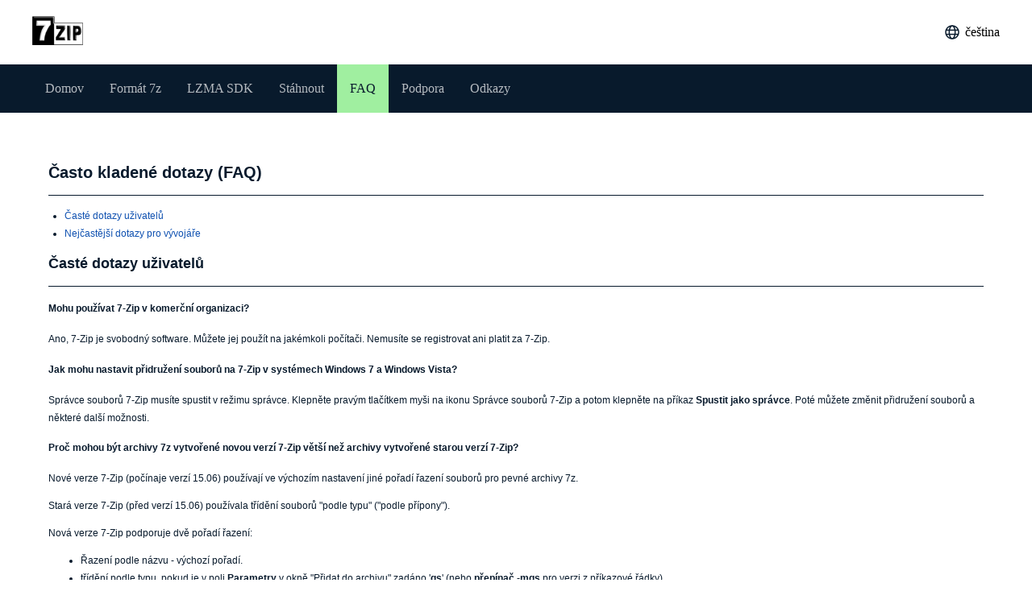

--- FILE ---
content_type: text/html; charset=utf-8
request_url: https://www.7zip.com/cs/faq/
body_size: 16462
content:
<!doctype html>
<html data-n-head-ssr lang="cs" data-n-head="%7B%22lang%22:%7B%22ssr%22:%22cs%22%7D%7D">
  <head >
    <meta data-n-head="ssr" charset="utf-8"><meta data-n-head="ssr" name="viewport" content="width=device-width, initial-scale=1.0, maximum-scale=5, shrink-to-fit=no"><meta data-n-head="ssr" name="googlebot" content="index, follow"><meta data-n-head="ssr" name="format-detection" content="telephone=no"><meta data-n-head="ssr" name="robots" content="index, follow"><meta data-n-head="ssr" name="revisit-after" content="1 days"><meta data-n-head="ssr" name="color-scheme" content="dark light"><meta data-n-head="ssr" itemprop="name" content="Tiktok Downloader - Download Video tiktok Without Watermark - SnapTik"><meta data-n-head="ssr" data-hid="keywords" name="keywords" content="archiver, compression, zip, best, compress,high, ratio, free, gnu, lgpl, unzip, far, win32, 7zip, long, file, names"><meta data-n-head="ssr" data-hid="description" name="description" content="Prozkoumejte nejčastější dotazy týkající se 7-Zip a najděte odpovědi na své dotazy týkající se nejnovějšího stahování 7-Zip pro Windows 11. Užijte si bezplatné, rychlé a bezpečné stahování spolu se snadnou instalací a špičkovými možnostmi komprese. "><title>7-Zip FAQ - Často kladené otázky o stažení zdarma pro Windows 11</title><link data-n-head="ssr" rel="icon" type="image/x-icon" href="/favicon.ico"><link data-n-head="ssr" rel="preconnect" href="//www.google-analytics.com"><link data-n-head="ssr" rel="dns-prefetch" href="//www.google-analytics.com"><link data-n-head="ssr" rel="preconnect" href="//pagead2.googlesyndication.com" crossorigin="true"><link data-n-head="ssr" rel="preconnect" href="https://partner.googleadservices.com" crossorigin="true"><link data-n-head="ssr" rel="preconnect" href="https://tpc.googlesyndication.com" crossorigin="true"><link data-n-head="ssr" rel="alternate" hreflang="x-default" href="https://www.7zip.com/faq/"><link data-n-head="ssr" rel="alternate" hreflang="en" href="https://www.7zip.com/faq/"><link data-n-head="ssr" rel="alternate" hreflang="zh-Hans" href="https://www.7zip.com/cn/faq/"><link data-n-head="ssr" rel="alternate" hreflang="eo" href="https://www.7zip.com/eo/faq/"><link data-n-head="ssr" rel="alternate" hreflang="fr" href="https://www.7zip.com/fr/faq/"><link data-n-head="ssr" rel="alternate" hreflang="de" href="https://www.7zip.com/de/faq/"><link data-n-head="ssr" rel="alternate" hreflang="ru" href="https://www.7zip.com/ru/faq/"><link data-n-head="ssr" rel="alternate" hreflang="ja" href="https://www.7zip.com/ja/faq/"><link data-n-head="ssr" rel="alternate" hreflang="ko" href="https://www.7zip.com/ko/faq/"><link data-n-head="ssr" rel="alternate" hreflang="pt" href="https://www.7zip.com/pt/faq/"><link data-n-head="ssr" rel="alternate" hreflang="es" href="https://www.7zip.com/es/faq/"><link data-n-head="ssr" rel="alternate" hreflang="th" href="https://www.7zip.com/th/faq/"><link data-n-head="ssr" rel="alternate" hreflang="vi" href="https://www.7zip.com/vi/faq/"><link data-n-head="ssr" rel="alternate" hreflang="bg" href="https://www.7zip.com/bg/faq/"><link data-n-head="ssr" rel="alternate" hreflang="da" href="https://www.7zip.com/da/faq/"><link data-n-head="ssr" rel="alternate" hreflang="fi" href="https://www.7zip.com/fi/faq/"><link data-n-head="ssr" rel="alternate" hreflang="he" href="https://www.7zip.com/he/faq/"><link data-n-head="ssr" rel="alternate" hreflang="fa" href="https://www.7zip.com/fa/faq/"><link data-n-head="ssr" rel="alternate" hreflang="sv" href="https://www.7zip.com/sv/faq/"><link data-n-head="ssr" rel="alternate" hreflang="ar" href="https://www.7zip.com/ar/faq/"><link data-n-head="ssr" rel="alternate" hreflang="id" href="https://www.7zip.com/id/faq/"><link data-n-head="ssr" rel="alternate" hreflang="it" href="https://www.7zip.com/it/faq/"><link data-n-head="ssr" rel="alternate" hreflang="cs" href="https://www.7zip.com/cs/faq/"><link data-n-head="ssr" rel="alternate" hreflang="tr" href="https://www.7zip.com/tr/faq/"><link data-n-head="ssr" rel="alternate" hreflang="ms" href="https://www.7zip.com/ms/faq/"><link data-n-head="ssr" rel="alternate" hreflang="pl" href="https://www.7zip.com/pl/faq/"><link data-n-head="ssr" rel="alternate" hreflang="nl" href="https://www.7zip.com/nl/faq/"><link data-n-head="ssr" rel="alternate" hreflang="ro" href="https://www.7zip.com/ro/faq/"><link data-n-head="ssr" rel="alternate" hreflang="hu" href="https://www.7zip.com/hu/faq/"><link data-n-head="ssr" rel="alternate" hreflang="jv" href="https://www.7zip.com/jv/faq/"><link data-n-head="ssr" rel="alternate" hreflang="hi" href="https://www.7zip.com/hi/faq/"><link data-n-head="ssr" rel="alternate" hreflang="el" href="https://www.7zip.com/el/faq/"><link data-n-head="ssr" rel="alternate" hreflang="uk" href="https://www.7zip.com/uk/faq/"><link data-n-head="ssr" rel="canonical" href="https://www.7zip.com/cs/faq/"><link data-n-head="ssr" itemprop="name" content="7zip ke stažení – zdarma 7-zip pro Windows 11 – získat 7-zip"><link data-n-head="ssr" name="twitter:title" content="7zip ke stažení – zdarma 7-zip pro Windows 11 – získat 7-zip"><link data-n-head="ssr" name="og:title" content="7zip ke stažení – zdarma 7-zip pro Windows 11 – získat 7-zip"><link data-n-head="ssr" name="twitter:description" content="Stáhněte si nejnovější verzi 7-Zip pro Windows 11. Zdarma, rychle, bezpečné stahování. Snadná instalace, horní komprese. Vaše oblíbené řešení 7zip"><link data-n-head="ssr" name="og:description" content="Stáhněte si nejnovější verzi 7-Zip pro Windows 11. Zdarma, rychle, bezpečné stahování. Snadná instalace, horní komprese. Vaše oblíbené řešení 7zip"><link rel="preload" href="/_nuxt/e453e86.js" as="script"><link rel="preload" href="/_nuxt/cfe7398.js" as="script"><link rel="preload" href="/_nuxt/5844598.js" as="script"><link rel="preload" href="/_nuxt/d6d4b58.js" as="script"><link rel="preload" href="/_nuxt/6c3698a.js" as="script"><style data-vue-ssr-id="346a5f65:0 5c957db4:0 1898f899:0 709683a2:0 04d096a9:0 e4a30210:0">body{margin:0;padding:0}*{box-sizing:border-box}a{-webkit-text-decoration:none;text-decoration:none}ul{list-style:none}.page-enter-active,.page-leave-active{transition:all .3s}.page-enter,.page-leave-active{opacity:0}
@media (min-width:1200px){.main-box{margin:0 auto;width:1200px}}@media (max-width:1200px){.main-box{margin:0 auto;width:100%}}body,html{background:#fff}a{color:#0e50b0}
.home{background-color:#fff;color:#081a2c;font-family:Verdana,Arial,sans-serif;font-size:12px;line-height:22px;padding-top:30px}table{width:100%}td,th{font-size:12px}h1{font-size:20px}h1,h2{border-bottom:1px solid #081a2c;height:40px;width:100%}h2{font-size:18px}.text-center{text-align:center}a{-webkit-text-decoration:none;text-decoration:none}.tab-content{background:#f6f7f9;border-radius:8px;padding:4px}.tab-content th{color:#4f5965}.tab-content td,.tab-content th{padding-left:20px;text-align:left}.tab-content td{background:#fff;height:36px}.tab-content a{height:19px;line-height:19px;-webkit-text-decoration:underline;text-decoration:underline}.tab-content.muti-th th{background:#ebebeb}ul{list-style:disc}.fir-ul{padding-left:20px}.right-box{background:#fff;border:1px solid #e3ebf4;border-radius:6px;padding:0 20px;width:300px}.right-box h4{border-bottom:1px solid #081a2c;color:#081a2c;font-family:Lexend;font-size:16px;font-weight:500;height:60px;line-height:60px;margin:0;padding:0}.right-box table{border-bottom:1px dashed #e3ebf4;color:#4f5965;font-family:Lexend;font-size:15px;font-weight:400;line-height:30px;padding:15px 0}.right-box table:last-child{border:none}.right-box table tr td:nth-child(2){color:#081a2c;font-weight:400;text-align:right}.right-box table tr td:nth-child(2) a{-webkit-text-decoration:underline;text-decoration:underline}.table-column{border-collapse:separate;border-spacing:40px;margin:-40px;width:calc(100% + 80px)}.no-underline{border-bottom:none;-webkit-text-decoration:none;text-decoration:none}.warning{border:1px solid #e3ebf4;margin:15px 0}.warning .newsheader{background-color:#dd4d4d;color:#fff;padding:3px 10px}.warning .newstext{line-height:20px;padding:10px}#howto-title{margin:10px 0;text-align:right}#howto-list{line-height:18px;margin-bottom:15px;text-align:right}#howto-list a{color:#081a2c;line-height:1}
.nuxt-progress{background-color:#000;height:2px;left:0;opacity:1;position:fixed;right:0;top:0;transition:width .1s,opacity .4s;width:0;z-index:999999}.nuxt-progress.nuxt-progress-notransition{transition:none}.nuxt-progress-failed{background-color:red}
.nuxt{overflow:hidden}
.nav[data-v-6ac491e2]{width:100%}.main-flex[data-v-6ac491e2]{align-items:center;display:flex;height:80px;justify-content:space-between}.language[data-v-6ac491e2]{cursor:pointer;position:relative}.language:hover .lang-box[data-v-6ac491e2]{display:block}.language .lang-cur[data-v-6ac491e2]{align-items:center;display:flex;height:80px}.language .lang-cur img[data-v-6ac491e2]{margin-right:4px}.language .lang-box[data-v-6ac491e2]{background:#fff;border:1px solid #dde5ed;border-radius:6px;box-shadow:0 4px 10px 0 rgba(148,157,176,.15);display:none;height:264px;overflow-y:scroll;padding:4px 0;position:absolute;right:0;top:60px;width:180px}.language .lang-box .language-item[data-v-6ac491e2]{padding:7px 12px}.language .lang-box .language-item a[data-v-6ac491e2]{color:#081a2c;display:block;font-family:Lexend;font-size:14px;font-weight:400;height:18px;line-height:18px}.language .lang-box .language-item a[data-v-6ac491e2]:hover{color:#0e50b0}.menu[data-v-6ac491e2]{background:#081a2c;height:60px}.menu .menu-flex[data-v-6ac491e2]{align-items:center;display:flex;height:60px}.menu .menu-flex .menu-link[data-v-6ac491e2]{color:hsla(0,0%,100%,.7);font-family:Lexend;font-size:16px;font-weight:400;height:100%;line-height:60px;padding:0 16px}.menu .menu-flex .menu-link.active[data-v-6ac491e2]{background:#a0efa0;color:#081a2c}</style>
  </head>
  <body >
    <div data-server-rendered="true" id="__nuxt"><!----><div id="__layout"><div class="default"><div class="nav" data-v-6ac491e2><div class="main-box main-flex" data-v-6ac491e2><a href="/cs/" class="nuxt-link-active" data-v-6ac491e2><img width="63" height="36" src="/_nuxt/img/logo.9390253.png" alt="7-Zip" data-v-6ac491e2></a> <div class="language" data-v-6ac491e2><div class="lang-cur" data-v-6ac491e2><img src="/_nuxt/img/language.53d2392.png" width="24" height="24" alt="language" data-v-6ac491e2>
        čeština
      </div> <div class="lang-box" data-v-6ac491e2><div class="language-item" data-v-6ac491e2><a href="/cn/faq/" data-v-6ac491e2>简体中文</a></div><div class="language-item" data-v-6ac491e2><a href="/faq/" data-v-6ac491e2>English</a></div><div class="language-item" data-v-6ac491e2><a href="/eo/faq/" data-v-6ac491e2>Esperanto</a></div><div class="language-item" data-v-6ac491e2><a href="/fr/faq/" data-v-6ac491e2>Français</a></div><div class="language-item" data-v-6ac491e2><a href="/de/faq/" data-v-6ac491e2>Deutsch</a></div><div class="language-item" data-v-6ac491e2><a href="/ru/faq/" data-v-6ac491e2>Русский</a></div><div class="language-item" data-v-6ac491e2><a href="/ja/faq/" data-v-6ac491e2>日本語</a></div><div class="language-item" data-v-6ac491e2><a href="/ko/faq/" data-v-6ac491e2>한국어</a></div><div class="language-item" data-v-6ac491e2><a href="/fa/faq/" data-v-6ac491e2>Persian</a></div><div class="language-item" data-v-6ac491e2><a href="/pt/faq/" data-v-6ac491e2>português</a></div><div class="language-item" data-v-6ac491e2><a href="/es/faq/" data-v-6ac491e2>español</a></div><div class="language-item" data-v-6ac491e2><a href="/th/faq/" data-v-6ac491e2>Thailand</a></div><div class="language-item" data-v-6ac491e2><a href="/vi/faq/" data-v-6ac491e2>Vietnamese</a></div><div class="language-item" data-v-6ac491e2><a href="/bg/faq/" data-v-6ac491e2>български</a></div><div class="language-item" data-v-6ac491e2><a href="/da/faq/" data-v-6ac491e2>dansk</a></div><div class="language-item" data-v-6ac491e2><a href="/fi/faq/" data-v-6ac491e2>Suomalainen</a></div><div class="language-item" data-v-6ac491e2><a href="/he/faq/" data-v-6ac491e2>עִברִית</a></div><div class="language-item" data-v-6ac491e2><a href="/sv/faq/" data-v-6ac491e2>svenska</a></div><div class="language-item" data-v-6ac491e2><a href="/ar/faq/" data-v-6ac491e2>عربي</a></div><div class="language-item" data-v-6ac491e2><a href="/id/faq/" data-v-6ac491e2>bahasa Indonesia</a></div><div class="language-item" data-v-6ac491e2><a href="/it/faq/" data-v-6ac491e2>Italiano</a></div><div class="language-item" data-v-6ac491e2><a href="/cs/faq/" aria-current="page" class="nuxt-link-exact-active nuxt-link-active" data-v-6ac491e2>čeština</a></div><div class="language-item" data-v-6ac491e2><a href="/tr/faq/" data-v-6ac491e2>Türkçe</a></div><div class="language-item" data-v-6ac491e2><a href="/ms/faq/" data-v-6ac491e2>Melayu</a></div><div class="language-item" data-v-6ac491e2><a href="/pl/faq/" data-v-6ac491e2>Polski</a></div><div class="language-item" data-v-6ac491e2><a href="/nl/faq/" data-v-6ac491e2>Nederlands</a></div><div class="language-item" data-v-6ac491e2><a href="/ro/faq/" data-v-6ac491e2>Română</a></div><div class="language-item" data-v-6ac491e2><a href="/hu/faq/" data-v-6ac491e2>Magyar</a></div><div class="language-item" data-v-6ac491e2><a href="/jv/faq/" data-v-6ac491e2>basa jawa</a></div><div class="language-item" data-v-6ac491e2><a href="/hi/faq/" data-v-6ac491e2>हिंदी</a></div><div class="language-item" data-v-6ac491e2><a href="/el/faq/" data-v-6ac491e2>Ελληνικά</a></div><div class="language-item" data-v-6ac491e2><a href="/uk/faq/" data-v-6ac491e2>Українська</a></div></div></div></div> <div class="menu" data-v-6ac491e2><div class="main-box menu-flex" data-v-6ac491e2><a href="/cs/" class="menu-link nuxt-link-active" data-v-6ac491e2>Domov</a> <a href="/cs/format/" class="menu-link" data-v-6ac491e2>Formát 7z</a> <a href="/cs/sdk/" class="menu-link" data-v-6ac491e2>LZMA SDK</a> <a href="/cs/download/" class="menu-link" data-v-6ac491e2>Stáhnout</a> <a href="/cs/faq/" aria-current="page" class="menu-link nuxt-link-exact-active nuxt-link-active active" data-v-6ac491e2>FAQ</a> <a href="/cs/support/" class="menu-link" data-v-6ac491e2>Podpora</a> <a href="/cs/links/" class="menu-link" data-v-6ac491e2>Odkazy</a></div></div></div> <div class="faq nuxt" data-v-149d33db><div class="faq home main-box" data-v-788f5240 data-v-149d33db><table cellspacing="10" cellpadding="10" border="0" width="100%" data-v-788f5240><tbody data-v-788f5240><tr data-v-788f5240><td valign="top" data-v-788f5240><h1 data-v-788f5240>Často kladené dotazy (FAQ)</h1> <ul class="fir-ul" data-v-788f5240><li data-v-788f5240><a href="#user_faq" data-v-788f5240>Časté dotazy uživatelů</a></li> <li data-v-788f5240><a href="#developer_faq" data-v-788f5240>Nejčastější dotazy pro vývojáře</a></li></ul> <h2 data-v-788f5240><a name="user_faq" data-v-788f5240></a>Časté dotazy uživatelů</h2> <h4 data-v-788f5240>Mohu používat 7-Zip v komerční organizaci?</h4> <p data-v-788f5240>
              Ano, 7-Zip je svobodný software. Můžete jej použít na jakémkoli počítači. Nemusíte se registrovat ani platit za 7-Zip.
            </p> <h4 data-v-788f5240>
               Jak mohu nastavit přidružení souborů na 7-Zip v systémech Windows 7 a Windows Vista?
            </h4> <p data-v-788f5240>Správce souborů 7-Zip musíte spustit v režimu správce. Klepněte pravým tlačítkem myši na ikonu Správce souborů 7-Zip a potom klepněte na příkaz <b>Spustit jako správce</b>. Poté můžete změnit přidružení souborů a některé další možnosti.</p> <h4 data-v-788f5240>
              Proč mohou být archivy 7z vytvořené novou verzí 7-Zip větší než archivy vytvořené starou verzí 7-Zip?
            </h4> <p data-v-788f5240>
              Nové verze 7-Zip (počínaje verzí 15.06) používají ve výchozím nastavení jiné pořadí řazení souborů pro pevné archivy 7z.
            </p> <p data-v-788f5240>Stará verze 7-Zip (před verzí 15.06) používala třídění souborů "podle typu" ("podle přípony").</p> <p data-v-788f5240>Nová verze 7-Zip podporuje dvě pořadí řazení:</p> <ul data-v-788f5240><li data-v-788f5240>Řazení podle názvu - výchozí pořadí.</li> <li data-v-788f5240> třídění podle typu, pokud je v poli <b>Parametry</b> v okně "Přidat do archivu" zadáno '<b>qs</b>' (nebo <b>přepínač -mqs</b> pro verzi z příkazové řádky).</li></ul> <p data-v-788f5240>
               Můžete získat velký rozdíl v kompresním poměru pro různé metody třídění, pokud je velikost slovníku menší než celková velikost souborů. Pokud jsou podobné soubory v různých složkách, třídění &quot;podle typu&quot; může v některých případech poskytnout lepší kompresní poměr.
            </p> <p data-v-788f5240>
              Všimněte si, že řazení &quot;podle typu&quot; má některé nevýhody. Například svazky NTFS používají řazení podle názvu, takže pokud archiv používá jiné řazení, pak rychlost některých operací se soubory s neobvyklým pořadím může klesnout na HDD zařízení (HDD mají nízkou rychlost pro operace &quot;seeek&quot;).
            </p> <p data-v-788f5240>
              Kompresní poměr můžete zvýšit následujícími způsoby:
            </p> <ul data-v-788f5240><li data-v-788f5240>
                Zvětšete velikost slovníku. Může pomoci, když se 'qs' nepoužívá.
              </li> <li data-v-788f5240>Zadejte '<b>qs</b>' do pole <b>Parametry</b> (nebo použijte <b>-mqs</b> switch pro verzi příkazového řádku).</li></ul> <p data-v-788f5240>Pokud si myslíte, že neobvyklé pořadí souborů pro vás není problém a pokud je pro vás důležitější lepší kompresní poměr s malým slovníkem, použijte režim '<b>qs</b>'.</p> <h4 data-v-788f5240>Proč nemůže 7-Zip otevřít některé archivy ZIP?</h4> <p data-v-788f5240>
              V 99 % těchto případů to znamená, že archiv obsahuje nesprávné hlavičky. Jiné programy ZIP mohou otevřít některé archivy s nesprávnými hlavičkami, protože tyto programy pouze ignorují chyby.
            </p> <p data-v-788f5240>
              Pokud takový archiv máte, nevolejte kvůli tomu vývojářům 7-Zip. Místo toho se pokuste najít program, který byl použit k vytvoření archivu, a informujte vývojáře tohoto programu, že jejich software není kompatibilní se ZIP.
            </p> <p data-v-788f5240>
              Existují také některé archivy ZIP, které byly kódovány metodami, které 7-Zip nepodporuje, například WAVPack (WinZip).
            </p> <h4 data-v-788f5240>Proč nemůže 7-Zip otevřít některé archivy RAR?</h4> <p data-v-788f5240>
              7-Zip 9.20 podporuje pouze formáty RAR 2/3/4 a nepodporuje archivy RAR5. Nejnovější verze 7-Zip však podporují archivy RAR5.
            </p> <h4 data-v-788f5240>
              Proč extrakce archivu přetažením ze 7-Zip do Průzkumníka používá dočasné soubory?
            </h4> <p data-v-788f5240>
              7-Zip nezná cestu ke složce cíle přetažení. Pouze Průzkumník Windows zná přesný cíl přetažení. A Průzkumník Windows potřebuje soubory (zdroj přetažení) jako dekomprimované soubory na disku. 7-Zip tedy extrahuje soubory z archivu do dočasné složky a poté 7-Zip upozorní Průzkumníka Windows na cesty těchto dočasných souborů. Poté Průzkumník Windows zkopíruje tyto soubory do cílové složky.
            </p> <p data-v-788f5240>
              Chcete-li se vyhnout použití dočasného souboru, můžete použít příkaz Extrahovat 7-Zip nebo přetáhnout ze 7-Zip na 7-Zip.
            </p> <h4 data-v-788f5240>
              Proč verze příkazového řádku nepřidává do archivu soubory bez přípon?
            </h4> <p data-v-788f5240>
              Pravděpodobně používáte zástupný znak *.*. 7-Zip nepoužívá analyzátor masky se zástupnými znaky operačního systému a v důsledku toho zachází s *.* jako s libovolným souborem, který má příponu. Chcete-li zpracovat všechny soubory, musíte místo toho použít zástupný znak * nebo zástupný znak úplně vynechat.
            </p> <h4 data-v-788f5240>Proč přepínač -r nefunguje podle očekávání?</h4> <p data-v-788f5240>
              Ve většině případů nepotřebujete přepínač -r. 7-Zip dokáže komprimovat podsložky i bez přepínače -r.
            </p> <p data-v-788f5240>Příklad 1:</p> <pre data-v-788f5240>  7z.exe a c:\a.7z &quot;C:\Program Files&quot;</pre> <p data-v-788f5240>zkomprimuje "C:\Program Files" úplně, včetně všech podsložek.</p> <p data-v-788f5240>Příklad 2:</p> <pre data-v-788f5240>  7z.exe a -r c:\a.7z &quot;C:\Program Files&quot;</pre> <p data-v-788f5240>vyhledá a komprimuje "Program Files" ve všech podsložkách C:\ (například v "C:\WINDOWS").</p>
            Pokud potřebujete komprimovat pouze soubory s nějakou příponou, můžete použít -r switch:
            <pre data-v-788f5240>  7z a -r c:\a.zip c:\dir\*.txt </pre> <p data-v-788f5240>Zkomprimuje všechny *.txt soubory ze složky C:\Dir\ a všech jejích podsložek.</p> <h4 data-v-788f5240>Jak mohu uložit úplnou cestu k souboru v archivu?</h4> <p data-v-788f5240>
              7-Zip ukládá pouze relativní cesty k souborům (bez předpony písmene jednotky). Aktuální složku můžete změnit na složku, která je společná pro všechny soubory, které chcete komprimovat, a pak můžete použít relativní cesty:
            </p> <pre data-v-788f5240>  cd /D C:\dir1\
  7z.exe a c:\a.7z file1.txt dir2\file2.txt
</pre> <h4 data-v-788f5240>Proč nemůže 7-Zip používat velký slovník v 32bitových Windows?</h4> <p data-v-788f5240>
              32bitový systém Windows přiděluje pouze 2 GB virtuálního prostoru na jednu aplikaci. Také tento blok o velikosti 2 GB může být fragmentován (například nějakým souborem DLL), takže 7-Zip nemůže alokovat jeden velký souvislý blok virtuálního prostoru. V 64bitovém systému Windows žádná taková omezení neexistují. Můžete tedy použít libovolný slovník ve Windows x64, pokud máte požadované množství fyzické paměti RAM.
            </p> <h4 data-v-788f5240>Jak mohu nainstalovat 7-Zip v tichém režimu?</h4> <p data-v-788f5240>Pro instalační program exe: Pomocí parametru "/S" proveďte bezobslužnou instalaci a parametrem /D="C:\Program Files\7-Zip" zadejte "výstupní adresář". V těchto volbách se rozlišují velká a malá písmena.</p> <p data-v-788f5240>Pro instalační program msi: Použijte parametry /q INSTALLDIR="C:\Program Files\7-Zip".</p> <h4 data-v-788f5240>Jak mohu obnovit poškozený archiv 7z?</h4> <p data-v-788f5240>Existuje několik možných případů, kdy je archiv poškozen:</p> <ul data-v-788f5240><li data-v-788f5240>
                Můžete otevřít archiv a zobrazit seznam souborů, ale když stisknete příkaz Extrahovat nebo Testovat, dojde k některým chybám: Chyba dat nebo Chyba CRC.
              </li> <li data-v-788f5240>Když otevřete archiv, zobrazí se zpráva "Nelze otevřít soubor 'a.7z' jako archiv"</li></ul> <p data-v-788f5240>
               Některá data je možné obnovit. Přečtěte si o postupu obnovy:
            </p> <p data-v-788f5240><a href="https://7-zip.org/recover.html" data-v-788f5240>Obnovte poškozený archiv 7z</a></p> <br data-v-788f5240><br data-v-788f5240> <h2 data-v-788f5240><a name="developer_faq" data-v-788f5240></a>Nejčastější dotazy pro vývojáře</h2> <h4 data-v-788f5240>
               Proč při kompilaci sady 7-Zip nebo LZMA SDK s Visual C++ 6.0 dochází k chybám propojení?
            </h4> <p data-v-788f5240>
              Chcete-li zkompilovat zdrojové kódy, budete potřebovat Visual C++ 6.0 nebo novější verzi. Některé soubory také vyžadují novou sadu Platform SDK z microsoft.com:
            </p> <p data-v-788f5240>Pokud používáte MSVC, zadejte adresáře sady SDK v horní části seznamů adresářů "Zahrnout soubory" a "Soubory knihovny". Ty naleznete v části "Nástroje / Možnosti / Adresáře".</p> <p data-v-788f5240>
              Nejnovější sada Platform SDK není kompatibilní s MSVC6. Proto je nutné použít sadu Windows Server 2003 PSDK (únor 2003) s MSVC6.
            </p> <h4 data-v-788f5240>
              Mohu použít soubory EXE nebo DLL z 7-Zip v komerční aplikaci?
            </h4> <p data-v-788f5240>
              Ano, ale musíte ve své dokumentaci uvést (1) že jste použili části programu 7-Zip, (2) že 7-Zip je licencován pod licencí GNU LGPL a (3) musíte uvést odkaz na www.7-zip.org, kde lze nalézt zdrojový kód.
            </p> <h4 data-v-788f5240>Jak mohu do své aplikace přidat podporu pro archivy 7z?</h4> <p data-v-788f5240>Jedním ze způsobů je použití 7z.dll nebo 7za.dll (k dispozici ke stažení na sf.net). 7za.dll pracuje přes rozhraní COM. Nepoužívá však standardní rozhraní COM pro vytváření objektů. Malý příklad najdete ve zdrojovém kódu ve složce "CPP\7zip\UI\Client7z". Úplným příkladem je 7-Zip sám, protože 7-Zip funguje také prostřednictvím této knihovny DLL. Existují i další aplikace, které používají 7za.dll jako WinRAR, PowerArchiver a další.</p> <p data-v-788f5240>Druhým způsobem je zavolat verzi příkazového řádku: 7za.exe.</p> <h4 data-v-788f5240>
              Mohu použít zdrojový kód 7-Zip v komerční aplikaci?
            </h4> <p data-v-788f5240>Vzhledem k tomu, že 7-Zip je licencován pod GNU LGPL, musíte dodržovat pravidla této licence. Stručně řečeno to znamená, že jakýkoli kód LGPL musí zůstat licencován pod LGPL. Můžete například změnit kód ze 7-Zip nebo napsat obálku pro nějaký kód ze 7-Zip a zkompilovat ji do knihovny DLL; ale zdrojový kód této DLL (včetně vašich modifikací / doplňků / obalu) musí být licencován pod LGPL nebo GPL. Jakýkoli jiný kód ve vaší aplikaci může být licencován, jak si přejete. Toto schéma umožňuje uživatelům a vývojářům změnit kód LGPL a znovu zkompilovat tuto knihovnu DLL. To je myšlenka svobodného software. Více se dočtete zde: <a href="https://www.gnu.org/">https://www.gnu.org/</a>. Můžete si také přečíst o <nuxt-link :to="localePath('/sdk')">LZMA SDK</nuxt-link>, která je k dispozici pod liberálnější licencí.</p> <hr data-v-788f5240> <p data-v-788f5240><small data-v-788f5240>Copyright (C) 2024 7zip.com</small></p></td></tr></tbody></table></div></div></div></div></div><script>window.__NUXT__=(function(a,b,c,d,e,f,g,h,i,j,k,l,m,n,o,p,q,r,s,t,u,v,w,x){return {layout:"default",data:[{}],fetch:{},error:d,state:{downloadList:[],i18n:{routeParams:{}}},serverRendered:true,routePath:"\u002Fcs\u002Ffaq\u002F",config:{_app:{basePath:"\u002F",assetsPath:"\u002F_nuxt\u002F",cdnURL:d}},__i18n:{langs:{cs:{home:"Domov",format:a,sdk:"LZMA SDK",download:b,faq:"FAQ",support:"Podpora",links:e,nf:"Jejda, stránka nenalezena!",go:"Přejít na",tkd:{t:"7zip ke stažení – zdarma 7-zip pro Windows 11 – získat 7-zip",k:"archivátor, komprese, zip, nejlepší, komprese, vysoký, poměr, zdarma, gnu, lgpl, rozbalit, daleko, win32, 7zip, dlouho, soubor, jména",d:"Stáhněte si nejnovější verzi 7-Zip pro Windows 11. Zdarma, rychle, bezpečné stahování. Snadná instalace, horní komprese. Vaše oblíbené řešení 7zip"},tkdFormat:{t:"Prozkoumejte formáty 7-ZIP – Komplexní průvodce formáty souborů 7zip | 7-Zip ke stažení",d:"Objevte všestrannost formátů 7-Zip s naším komplexním průvodcem. Stáhněte si 7-Zip pro Windows 11 a prozkoumejte širokou škálu formátů komprese a dekomprese souborů. Získejte nejnovější verzi 7-Zip zdarma."},tkdSdk:{t:"7-Zip SDK ke stažení – Výkonná sada SDK pro Windows 11 – Získejte sadu 7-Zip SDK",d:"Stáhněte si nejnovější sadu 7-Zip SDK pro Windows 11. Bezplatná, rychlá a bezpečná sada pro vývoj softwaru pro bezproblémovou integraci. Díky snadné instalaci a špičkovým možnostem komprese je 7-Zip SDK vaším řešením pro robustní vývoj aplikací."},tkdDownload:{t:"7-Zip Download - Bezpečné a rychlé stahování pro Windows - Get 7-Zip",d:"Zažijte bezplatný, rychlý a bezpečný proces stahování, který zajišťuje nejvyšší úroveň komprese dat. Díky snadné instalaci a špičkovým možnostem komprese je 7-Zip vaším řešením pro všechny vaše potřeby komprese souborů. "},tkdFaq:{t:"7-Zip FAQ - Často kladené otázky o stažení zdarma pro Windows 11",d:"Prozkoumejte nejčastější dotazy týkající se 7-Zip a najděte odpovědi na své dotazy týkající se nejnovějšího stahování 7-Zip pro Windows 11. Užijte si bezplatné, rychlé a bezpečné stahování spolu se snadnou instalací a špičkovými možnostmi komprese. "},tkdSupport:{t:"Podpora 7-Zip – Získejte nápovědu a asistenci pro 7-Zip ve Windows 11",d:"Prozkoumejte podporu 7-Zip pro Windows 11 na našich oficiálních stránkách. Stáhněte si zdarma nejnovější verzi 7-Zip - bezpečné, rychlé a snadno instalovatelné řešení pro vaše potřeby komprese. Váš primární podpůrný rozbočovač pro vše 7-Zip!"},tkdLinks:{t:"7-Zip odkazy - Stáhněte si zdarma 7-Zip pro Windows 11 - Získejte nejlepší kompresi",d:"Prozkoumejte užitečné odkazy pro stahování 7-Zip ve Windows 11. Užijte si bezplatné, rychlé a bezpečné stahování se snadnou instalací. Odemkněte špičkovou kompresi pomocí svého oblíbeného řešení 7zip."},index:{t1:"7-Zip",t2:f,t3:"Stáhnout 7-Zip 23.01 (2023-06-20) pro Windows",t4:[g,h,i,j,b],t5:k,t6:"\u003Cb\u003E7-Zip\u003C\u002Fb\u003E je \u003Cb\u003Esvobodný software\u003C\u002Fb\u003E s \u003Cb\u003Eotevřeným zdrojovým kódem\u003C\u002Fb\u003E. Většina kódu je pod licencí \u003Cb\u003EGNU LGPL\u003C\u002Fb\u003E. Některé části kódu jsou pod BSD 3-klauzulí License. Pro některé části kódu existuje také omezení licence unRAR. Přečtěte si informace o licenci \u003Ca href='https:\u002F\u002F7-zip.org\u002Flicense.txt'\u003E7-Zip.\u003C\u002Fa\u003E",t7:"7-Zip můžete použít na jakémkoli počítači, včetně počítače v komerční organizaci. Nemusíte se registrovat ani platit za 7-Zip.",t8:"Hlavní vlastnosti 7-Zip",t9:"Vysoký kompresní poměr v",t10:a,t11:"s",t12:"a",t13:"komprese",t14:"Podporované formáty:",t15:"Balení \u002F rozbalování: 7z, XZ, BZIP2, GZIP, TAR, ZIP a WIM",t16:"Unpacking only: APFS, AR, ARJ, CAB, CHM, CPIO, CramFS, DMG, EXT, FAT, GPT, HFS, IHEX, ISO, LZH, LZMA, MBR, MSI, NSIS, NTFS, QCOW2, RAR, RPM, SquashFS, UDF, UEFI, VDI, VHD, VHDX, VMDK, XAR and Z.",t17:"U formátů ZIP a GZIP poskytuje \u003Cb\u003E7-Zip\u003C\u002Fb\u003E kompresní poměr, který je o 2–10 % lepší než poměr poskytovaný PKZip a WinZip",t18:"Silné šifrování AES-256 ve formátech 7z a ZIP",t19:"Samorozbalovací schopnost pro formát 7z",t20:"Integrace s prostředím Windows",t21:"Výkonný správce souborů",t22:"Výkonná verze příkazového řádku",t23:"Plugin pro správce FAR",t24:"Lokalizace do 87 jazyků",t25:"\u003Cb\u003E7-Zip\u003C\u002Fb\u003E funguje ve Windows 11 \u002F 10 \u002F 8 \u002F 7 \u002F Vista \u002F XP \u002F 2022 \u002F 2019 \u002F 2016 \u002F 2012 \u002F 2008 \u002F 2003 \u002F 2000.",t26:"p7zip",t27:"- port verze 7-Zip pro příkazovou řádku na Linux\u002FPosix.",t28:"Na",t29:"Stránka SourceForge uživatele 7-Zip",t30:"Najdete zde fórum, hlášení chyb a systémy žádostí o funkce.",t31:"Kompresní poměr",t32:"\u003Cb\u003EPorovnali jsme 7-Zip\u003C\u002Fb\u003E s WinRAR 5.20.",t33:"\u003Cb\u003ESOUBOROVÉ SADY:\u003C\u002Fb\u003E Mozilla Firefox 34.0.5 pro Windows a Google Earth 6.2.2.6613 pro Windows.",t34:"Archiver",t35:"Mozilla Firefox",t36:"Google Earth",t37:"65 files\u003C\u002Fbr\u003E85 280 391 bytes",t38:"483 files\u003C\u002Fbr\u003E110 700 519 bytes",t39:l,t40:m,t41:l,t42:m,t43:"\u003Cb\u003E7-Zip 9.35\u003C\u002Fbr\u003E-MX\u003C\u002Fb\u003E",t44:" WinRAR 5.20\u003C\u002Fbr\u003E-m5 -s -ma5 -md128m",t45:" Výsledky kompresního poměru jsou velmi závislé na datech použitých pro testy. Obvykle se \u003Cb\u003E7-Zip\u003C\u002Fb\u003E komprimuje do formátu 7z o 30-70% lépe než do formátu zip. A \u003Cb\u003E7-Zip\u003C\u002Fb\u003E komprimuje do formátu zip o 2–10 % lépe než většina ostatních programů kompatibilních se zipem.",t46:"7-Zip Seznam změn",t47:"Historie změn 7-zip",to1:"Stáhnout 7-Zip 24.09 pro jiné platformy Windows (32bitový x86 nebo ARM64):",to2:"Stáhnout 7-Zip 24.09 (2024-11-29) pro Windows x64 (64-bit)",to3:f},formatObj:{t1:a,t2:"\u003Cb\u003E7z\u003C\u002Fb\u003E je nový archivní formát, který poskytuje vysoký kompresní poměr.",t3:"Hlavní vlastnosti formátu \u003Cb\u003E7z\u003C\u002Fb\u003E:",t4:"Otevřená architektura",t5:n,t6:"Silné šifrování AES-256",t7:"Schopnost použití jakékoli metody komprese, konverze nebo šifrování",t8:"Podpora souborů o velikosti až 160000000000 GB",t9:"Názvy souborů Unicode",t10:"Komprese pevných látek",t11:"Komprese hlaviček archivu",t12:"\u003Cb\u003E7z\u003C\u002Fb\u003E má otevřenou architekturu, takže může podporovat jakékoli nové kompresní metody. Nyní jsou do \u003Cb\u003E7z\u003C\u002Fb\u003E integrovány následující metody komprese:",t13:"Metoda",t14:c,t15:"Vylepšená a optimalizovaná verze algoritmu LZ77",t16:"Vylepšená verze LZMA",t17:"PPMdH Dmitrije Shkarina s malými změnami",t18:"Standardní algoritmus BWT",t19:"Kopírovat",t20:"Žádná kompresní metoda",t21:"\u003Cb\u003E7z\u003C\u002Fb\u003E také podporuje filtry, které zlepšují kompresní poměr hlavní kompresní metody. Nyní jsou do \u003Cb\u003E7z\u003C\u002Fb\u003E integrovány následující filtry:",t22:o,t23:o,t24:"Konvertor pro spustitelné soubory ARM64",t25:"Převodník pro 32bitové spustitelné soubory ARM-Thumb",t26:"Převodník pro 32bitové spustitelné soubory ARM32",t27:"Konvertor pro spustitelné soubory PowerPC",t28:"Konvertor pro spustitelné soubory SPARC",t29:"Konvertor pro spustitelné soubory IA-64 (Itanium)",t30:"Delta",t31:"Konvertor pro soubory WAV",t32:"Swap2\u002FSwap4",t33:"Převaděče pro změnu pořadí bajtů",t34:"\u003Cb\u003ELZMA\u003C\u002Fb\u003E je výchozí a obecná kompresní metoda formátu \u003Cb\u003E7z\u003C\u002Fb\u003E. Hlavní rysy metody \u003Cb\u003ELZMA\u003C\u002Fb\u003E:",t35:n,t36:"Variabilní velikost slovníku (až 4 GB)",t37:"Rychlost komprese: cca 2-8 MB\u002Fs na 4 GHz CPU (verze se 2 cpu vlákny).",t38:"Rychlost dekomprese: cca 30-100 MB\u002Fs na 4 GHz CPU (1 cpu vlákno).",t39:"Malé nároky na paměť pro dekompresi (závisí na velikosti slovníku)",t40:"Malá velikost kódu pro dekompresi: přibližně 5 kB",t41:"7-Zip také podporuje šifrování pomocí algoritmu AES-256. Tento algoritmus používá šifrovací klíč o délce 256 bitů. K vytvoření tohoto klíče používá 7-Zip derivační funkci založenou na hashovacím algoritmu SHA-256. Funkce odvození klíče vytvoří odvozený klíč z textového hesla definovaného uživatelem. Pro zvýšení nákladů na vyčerpávající vyhledávání hesel používá 7-Zip velké množství iterací k vytvoření šifrovacího klíče z textového hesla.",t42:"kód je součástí",t43:"program šířený pod licencí GNU LGPL. Můžete si stáhnout",t44:"zdrojové kódy a binární soubory z",t45:"Stránka ke stažení",t46:"Převážná část kódu 7z je zahrnuta do",t47:"Aplikace, které podporují \u003Cb\u003E7z\u003C\u002Fb\u003E archivy: WinRAR,PowerArchiver, TUGZip, IZArc.",t48:"Odkazy:"},sdkObj:{t1:"LZMA SDK (sada pro vývoj softwaru)",t2:"\u003Cb\u003ESada LZMA SDK\u003C\u002Fb\u003E poskytuje dokumentaci, ukázky, soubory hlaviček, knihovny a nástroje, které potřebujete k vývoji aplikací, které používají kompresi \u003Cb\u003ELZMA\u003C\u002Fb\u003E.",t3:g,t4:j,t5:"Rande",t6:"Verze",t7:c,t8:b,t9:"Binární soubory LZMA SDK\u003C\u002Fbr\u003EC, C++, C#, Java \u003C\u002Fbr\u003Ex86\u002Fx64 pro Windows",t10:"Specifikace LZMA (návrh)",t11:"Co je nového:",t12:"Nový filtr pro spustitelné soubory ARM64. Filtr BCJ2 byl vylepšen pro lepší kompresní poměr. Byly opraveny některé chyby.",t13:"Některé drobné změny a opravy.",t14:"Byla opravena chyba ve funkci kódování LZMA.",t15:"LZMA dicrionární až 4 GB. Optimalizace rychlosti.",t16:"Podpora macOS a Linuxu. Optimalizace rychlosti.",t17:"Síla šifrování pro archivy 7z byla zvýšena.",t18:"Některé optimalizace rychlosti v kódu LZMA\u002FLZMA2.",t19:"Některé změny v multithreadingovém kódu LZMA2\u002Fxz pro kompresi. Byly opraveny některé chyby.",t20:"Do SDK byly zahrnuty AES kód a SFXs moduly.",t21:"Nový malý SFX modul pro instalátory.",t22:"PPMd support.",t23:"Podpora LZMA2 a XZ.",t24:"LZMA SDK je umístěn ve veřejné doméně.",t25:"jsou výchozí a obecné kompresní metody",t26:a,t27:"v programu \u003Cb\u003E7-Zip\u003C\u002Fb\u003E. \u003Cb\u003ELZMA\u003C\u002Fb\u003E poskytuje vysoký kompresní poměr a rychlou dekompresi, takže je velmi vhodný pro vestavěné aplikace. Lze jej například použít pro kompresi ROM (firmwaru).",t28:"zahrnuje:",t29:"zdrojový kód",t30:"Kodér a dekodér",t31:"\u003Cb\u003EZdrojový kód C++\u003C\u002Fb\u003E pro \u003Cb\u003E.7z\u003C\u002Fb\u003E kompresi a dekompresi (redukovaná verze)",t32:" Zdrojový kód kompatibilní \u003Cb\u003Es ANSI-C\u003C\u002Fb\u003E pro kompresi a dekompresi LZMA \u002F \u003Cb\u003ELZMA2 \u002F XZ\u003C\u002Fb\u003E",t33:"\u003Cb\u003EANSI-C\u003C\u002Fb\u003E kompatibilní zdrojový kód pro \u003Cb\u003E7z\u003C\u002Fb\u003E dekompresi s příkladem",t34:" Zdrojový kód \u003Cb\u003Ejazyka C#\u003C\u002Fb\u003E pro kompresi a dekompresi \u003Cb\u003ELZMA\u003C\u002Fb\u003E",t35:"\u003Cb\u003EZdrojový kód Java\u003C\u002Fb\u003E pro kompresi a dekompresi \u003Cb\u003ELZMA\u003C\u002Fb\u003E",t36:"\u003Cb\u003Elzma.exe\u003C\u002Fb\u003E pro kompresi a dekompresi .lzma",t37:"\u003Cb\u003E7zr.exe\u003C\u002Fb\u003E pro práci s archivy 7z (zmenšená verze 7z.exe ze 7-Zip)",t38:"\u003Cb\u003ESFX moduly\u003C\u002Fb\u003E pro vytváření samorozbalovacích balíčků a instalátorů",t39:"Zdrojový kód \u003Cb\u003EANSI-C\u003C\u002Fb\u003E a \u003Cb\u003EC++\u003C\u002Fb\u003E v LZMA SDK je podmnožinou zdrojového kódu 7-Zip.",t40:"rysy:",t41:"Kompresní rychlost: 2-8 MB\u002Fs na 4 GHz CPU pomocí dvou CPU vláken.",t42:"Rychlost dekomprese na jednom vlákně procesoru:",t43:"30-100 MB\u002Fs na moderním 4 GHz CPU (Intel, AMD, ARM).",t44:"5-15 MB\u002Fs na jednoduchém 1 GHz RISC CPU (ARM, MIPS, PowerPC).",t45:" Malé požadavky na paměť pro dekompresi: 8-32 KB + DictionarySize",t46:"Malá velikost kódu pro dekompresi: 2-8 KB (v závislosti na optimalizaci rychlosti)",t47:"Ten",t48:"dekodér používá pouze celočíselné instrukce CPU a může být implementován pro jakýkoli moderní 32bitový procesor.",t49:k,t50:"je umístěn v",t51:"veřejně dostupné.",t52:"Kdokoli může volně kopírovat, upravovat, publikovat, používat, kompilovat, prodávat nebo distribuovat původní kód LZMA SDK, a to buď ve formě zdrojového kódu, nebo jako zkompilovaný binární soubor, pro jakýkoli účel, komerční nebo nekomerční, a jakýmikoli prostředky.",t53:"LZMA Links",t54:"LZMA na Wikipedii",t55:"Výsledky srovnávacích testů LZMA pro různé procesory",t56:"XZ Utils \u002F LZMA utils",t57:"Port LZMA SDK pro JAVA od nezávislého vývojáře",t58:"Port LZMA SDK do Pascalu (Delphi, Kylix a Freepascal)",t59:p,t60:"Streamy LZMA v Javě",t61:"Zip-Ada : LZMA in Ada"},downloadObj:{t1:b,det:"Stáhnout 7-Zip 24.09 (2024-11-29) pro Windows",t2:"Odkaz",t3:h,t4:"Systém",t5:c,t6:q,t7:"7-Zip pro Windows",t8:r,t9:"64bitový systém Windows arm64",t10:q,t11:"(alternativní instalační program MSI) 7-Zip pro 64bitový systém Windows x64",t12:r,t13:"(alternativní instalační program MSI) 7-Zip pro 32bitový systém Windows",t14:s,t15:t,t16:"64bitový Linux x86-64",t17:u,t18:"32bitový Linux x86",t19:"64bitový Linux arm64",t20:"32bitové rameno Linux",t21:"macOS (arm64 \u002F x86-64)",t22:"7-Zip pro MacOS: konzolová verze",t23:"libovolný \u002F Windows",t24:"7-Zip zdrojový kód",t25:i,t26:"7zr.exe (x86): spustitelný soubor konzoly 7-Zip",t27:" Doporučujeme použít instalační program typu exe místo verze msi instalačního programu.",t28:"Stáhnout 7-Zip 23.01 (2023-06-20)",t29:"7-Zip instalační program pro Windows",t30:s,t31:t,t32:u,t33:"Stáhnout 7-Zip 19.00 (2019-02-21) pro Windows",t34:"7-Zip pro 64bitový systém Windows x64",t35:"7-Zip pro 32bitový systém Windows",t36:"Jakýkoli",t37:"Jakýkoli \u002F x86 \u002F x64",t38:"Stáhnout 7-Zip 16.04 (2016-10-04) pro Windows",t39:"Stáhnout 7-Zip 9.20 (2010-11-18) pro Windows",t40:"7-Zip pro Windows IA-64 (Itanium)",t41:"ARM-WinCE",t42:"7-Zip pro Windows Mobile \u002F Windows CE (ARM)",t43:"7-Zip verze příkazového řádku",t44:"Nejnovější verze 7-Zip si můžete stáhnout z GitHubu:",t45:"Nejnovější vydání 7-Zip na GitHubu",t46:"7-Zip verze na GitHubu",t47:"7-Zip na GitHubu",t48:"Můžete si stáhnout libovolnou verzi 7-Zip ze SourceForge:",t49:"7-Zip soubory na SourceForge",t50:"7-Zip ve SourceForge",t51:"Stáhnout p7zip pro Linux (Posix) (x86 binární soubory a zdrojový kód)",t52:"Stáhnout p7zip",t53:v,t54:"p7zip je verze 7-Zip pro Linux \u002F Unix pro příkazový řádek, vytvořená nezávislým vývojářem.",t55:"Některé neoficiální balíčky p7zip pro Linux a další systémy:",t56:"p7zip pro Debian (a Ubuntu)",t57:"p7zip pro Fedora Core",t58:"p7zip pro Gentoo",t59:"p7zip pro AltLinux.org",t60:"p7zip pro FreeBSD",t61:"keka - bezplatný archivátor souborů Mac OS X",t62:"p7zip pro Amigu",t63:"p7zip pro Solaris",t64:"p7zip pro AIX"},faqObj:{t1:"Často kladené dotazy (FAQ)",t2:"Časté dotazy uživatelů",t3:w,t4:"Mohu používat 7-Zip v komerční organizaci?",t5:"Ano, 7-Zip je svobodný software. Můžete jej použít na jakémkoli počítači. Nemusíte se registrovat ani platit za 7-Zip.",t6:" Jak mohu nastavit přidružení souborů na 7-Zip v systémech Windows 7 a Windows Vista?",t7:"Správce souborů 7-Zip musíte spustit v režimu správce. Klepněte pravým tlačítkem myši na ikonu Správce souborů 7-Zip a potom klepněte na příkaz \u003Cb\u003ESpustit jako správce\u003C\u002Fb\u003E. Poté můžete změnit přidružení souborů a některé další možnosti.",t8:"Proč mohou být archivy 7z vytvořené novou verzí 7-Zip větší než archivy vytvořené starou verzí 7-Zip?",t9:"Nové verze 7-Zip (počínaje verzí 15.06) používají ve výchozím nastavení jiné pořadí řazení souborů pro pevné archivy 7z.",t10:"Stará verze 7-Zip (před verzí 15.06) používala třídění souborů \"podle typu\" (\"podle přípony\").",t11:"Nová verze 7-Zip podporuje dvě pořadí řazení:",t12:"Řazení podle názvu - výchozí pořadí.",t13:" třídění podle typu, pokud je v poli \u003Cb\u003EParametry\u003C\u002Fb\u003E v okně \"Přidat do archivu\" zadáno '\u003Cb\u003Eqs\u003C\u002Fb\u003E' (nebo \u003Cb\u003Epřepínač -mqs\u003C\u002Fb\u003E pro verzi z příkazové řádky).",t14:" Můžete získat velký rozdíl v kompresním poměru pro různé metody třídění, pokud je velikost slovníku menší než celková velikost souborů. Pokud jsou podobné soubory v různých složkách, třídění \"podle typu\" může v některých případech poskytnout lepší kompresní poměr.",t15:"Všimněte si, že řazení \"podle typu\" má některé nevýhody. Například svazky NTFS používají řazení podle názvu, takže pokud archiv používá jiné řazení, pak rychlost některých operací se soubory s neobvyklým pořadím může klesnout na HDD zařízení (HDD mají nízkou rychlost pro operace \"seeek\").",t16:"Kompresní poměr můžete zvýšit následujícími způsoby:",t17:"Zvětšete velikost slovníku. Může pomoci, když se 'qs' nepoužívá.",t18:"Zadejte '\u003Cb\u003Eqs\u003C\u002Fb\u003E' do pole \u003Cb\u003EParametry\u003C\u002Fb\u003E (nebo použijte \u003Cb\u003E-mqs\u003C\u002Fb\u003E switch pro verzi příkazového řádku).",t19:"Pokud si myslíte, že neobvyklé pořadí souborů pro vás není problém a pokud je pro vás důležitější lepší kompresní poměr s malým slovníkem, použijte režim '\u003Cb\u003Eqs\u003C\u002Fb\u003E'.",t20:"Proč nemůže 7-Zip otevřít některé archivy ZIP?",t21:"V 99 % těchto případů to znamená, že archiv obsahuje nesprávné hlavičky. Jiné programy ZIP mohou otevřít některé archivy s nesprávnými hlavičkami, protože tyto programy pouze ignorují chyby.",t22:"Pokud takový archiv máte, nevolejte kvůli tomu vývojářům 7-Zip. Místo toho se pokuste najít program, který byl použit k vytvoření archivu, a informujte vývojáře tohoto programu, že jejich software není kompatibilní se ZIP.",t23:"Existují také některé archivy ZIP, které byly kódovány metodami, které 7-Zip nepodporuje, například WAVPack (WinZip).",t24:"Proč nemůže 7-Zip otevřít některé archivy RAR?",t25:"7-Zip 9.20 podporuje pouze formáty RAR 2\u002F3\u002F4 a nepodporuje archivy RAR5. Nejnovější verze 7-Zip však podporují archivy RAR5.",t26:"Proč extrakce archivu přetažením ze 7-Zip do Průzkumníka používá dočasné soubory?",t27:"7-Zip nezná cestu ke složce cíle přetažení. Pouze Průzkumník Windows zná přesný cíl přetažení. A Průzkumník Windows potřebuje soubory (zdroj přetažení) jako dekomprimované soubory na disku. 7-Zip tedy extrahuje soubory z archivu do dočasné složky a poté 7-Zip upozorní Průzkumníka Windows na cesty těchto dočasných souborů. Poté Průzkumník Windows zkopíruje tyto soubory do cílové složky.",t28:"Chcete-li se vyhnout použití dočasného souboru, můžete použít příkaz Extrahovat 7-Zip nebo přetáhnout ze 7-Zip na 7-Zip.",t29:"Proč verze příkazového řádku nepřidává do archivu soubory bez přípon?",t30:"Pravděpodobně používáte zástupný znak *.*. 7-Zip nepoužívá analyzátor masky se zástupnými znaky operačního systému a v důsledku toho zachází s *.* jako s libovolným souborem, který má příponu. Chcete-li zpracovat všechny soubory, musíte místo toho použít zástupný znak * nebo zástupný znak úplně vynechat.",t31:"Proč přepínač -r nefunguje podle očekávání?",t32:"Ve většině případů nepotřebujete přepínač -r. 7-Zip dokáže komprimovat podsložky i bez přepínače -r.",t33:"Příklad 1:",t34:"zkomprimuje \"C:\\Program Files\" úplně, včetně všech podsložek.",t35:"Příklad 2:",t36:"vyhledá a komprimuje \"Program Files\" ve všech podsložkách C:\\ (například v \"C:\\WINDOWS\").",t37:"Pokud potřebujete komprimovat pouze soubory s nějakou příponou, můžete použít -r switch:",t38:"Zkomprimuje všechny *.txt soubory ze složky C:\\Dir\\ a všech jejích podsložek.",t39:"Jak mohu uložit úplnou cestu k souboru v archivu?",t40:"7-Zip ukládá pouze relativní cesty k souborům (bez předpony písmene jednotky). Aktuální složku můžete změnit na složku, která je společná pro všechny soubory, které chcete komprimovat, a pak můžete použít relativní cesty:",t41:"Proč nemůže 7-Zip používat velký slovník v 32bitových Windows?",t42:"32bitový systém Windows přiděluje pouze 2 GB virtuálního prostoru na jednu aplikaci. Také tento blok o velikosti 2 GB může být fragmentován (například nějakým souborem DLL), takže 7-Zip nemůže alokovat jeden velký souvislý blok virtuálního prostoru. V 64bitovém systému Windows žádná taková omezení neexistují. Můžete tedy použít libovolný slovník ve Windows x64, pokud máte požadované množství fyzické paměti RAM.",t43:"Jak mohu nainstalovat 7-Zip v tichém režimu?",t44:"Pro instalační program exe: Pomocí parametru \"\u002FS\" proveďte bezobslužnou instalaci a parametrem \u002FD=\"C:\\Program Files\\7-Zip\" zadejte \"výstupní adresář\". V těchto volbách se rozlišují velká a malá písmena.",t45:"Pro instalační program msi: Použijte parametry \u002Fq INSTALLDIR=\"C:\\Program Files\\7-Zip\".",t46:"Jak mohu obnovit poškozený archiv 7z?",t47:"Existuje několik možných případů, kdy je archiv poškozen:",t48:"Můžete otevřít archiv a zobrazit seznam souborů, ale když stisknete příkaz Extrahovat nebo Testovat, dojde k některým chybám: Chyba dat nebo Chyba CRC.",t49:"Když otevřete archiv, zobrazí se zpráva \"Nelze otevřít soubor 'a.7z' jako archiv\"",t50:" Některá data je možné obnovit. Přečtěte si o postupu obnovy:",t51:"Obnovte poškozený archiv 7z",t52:w,t53:" Proč při kompilaci sady 7-Zip nebo LZMA SDK s Visual C++ 6.0 dochází k chybám propojení?",t54:"Chcete-li zkompilovat zdrojové kódy, budete potřebovat Visual C++ 6.0 nebo novější verzi. Některé soubory také vyžadují novou sadu Platform SDK z microsoft.com:",t55:"Pokud používáte MSVC, zadejte adresáře sady SDK v horní části seznamů adresářů \"Zahrnout soubory\" a \"Soubory knihovny\". Ty naleznete v části \"Nástroje \u002F Možnosti \u002F Adresáře\".",t56:"Nejnovější sada Platform SDK není kompatibilní s MSVC6. Proto je nutné použít sadu Windows Server 2003 PSDK (únor 2003) s MSVC6.",t57:"Mohu použít soubory EXE nebo DLL z 7-Zip v komerční aplikaci?",t58:"Ano, ale musíte ve své dokumentaci uvést (1) že jste použili části programu 7-Zip, (2) že 7-Zip je licencován pod licencí GNU LGPL a (3) musíte uvést odkaz na www.7-zip.org, kde lze nalézt zdrojový kód.",t59:"Jak mohu do své aplikace přidat podporu pro archivy 7z?",t60:"Jedním ze způsobů je použití 7z.dll nebo 7za.dll (k dispozici ke stažení na sf.net). 7za.dll pracuje přes rozhraní COM. Nepoužívá však standardní rozhraní COM pro vytváření objektů. Malý příklad najdete ve zdrojovém kódu ve složce \"CPP\\7zip\\UI\\Client7z\". Úplným příkladem je 7-Zip sám, protože 7-Zip funguje také prostřednictvím této knihovny DLL. Existují i další aplikace, které používají 7za.dll jako WinRAR, PowerArchiver a další.",t61:"Druhým způsobem je zavolat verzi příkazového řádku: 7za.exe.",t62:"Mohu použít zdrojový kód 7-Zip v komerční aplikaci?",t63:"Vzhledem k tomu, že 7-Zip je licencován pod GNU LGPL, musíte dodržovat pravidla této licence. Stručně řečeno to znamená, že jakýkoli kód LGPL musí zůstat licencován pod LGPL. Můžete například změnit kód ze 7-Zip nebo napsat obálku pro nějaký kód ze 7-Zip a zkompilovat ji do knihovny DLL; ale zdrojový kód této DLL (včetně vašich modifikací \u002F doplňků \u002F obalu) musí být licencován pod LGPL nebo GPL. Jakýkoli jiný kód ve vaší aplikaci může být licencován, jak si přejete. Toto schéma umožňuje uživatelům a vývojářům změnit kód LGPL a znovu zkompilovat tuto knihovnu DLL. To je myšlenka svobodného software. Více se dočtete zde: \u003Ca href=\"https:\u002F\u002Fwww.gnu.org\u002F\"\u003Ehttps:\u002F\u002Fwww.gnu.org\u002F\u003C\u002Fa\u003E. Můžete si také přečíst o \u003Cnuxt-link :to=\"localePath('\u002Fsdk')\"\u003ELZMA SDK\u003C\u002Fnuxt-link\u003E, která je k dispozici pod liberálnější licencí."},supportObj:{t1:"Technická podpora pro 7-Zip",t2:"Než požádáte o zákaznickou podporu pro 7-Zip, prosím",t3:"Zkontrolujte, zda používáte nejnovější verzi 7-Zip.",t4:"Pokud chcete nahlásit nějaký problém, podívejte se také na nejnovější vývojovou verzi 7-Zip. Může to být beta nebo alfa verze. Možná je váš problém již vyřešen v nějaké nové verzi.",t5:"Pokud máte 64bitovou verzi Windows x64, zkontrolujte, jestli používáte 7-Zip x64.",t6:"Podívejte se také na systém nápovědy 7-Zip.",t7:"Číst",t8:"Hledejte podobné požadavky na fóru 7-Zip.",t9:"Hledat na fóru 7-Zip:",t10:"Pro všechny běžné dotazy použijte fórum 7-Zip; odpovědi můžete získat na fóru od vývojářů 7-Zip a od ostatních uživatelů 7-Zip.",t11:"Pište prosím pouze v angličtině.",t12:x,t13:"Pokud pošlete zprávu na fórum o nějakém problému s 7-Zip, uveďte prosím následující informace o vašem systému:",t14:"Verze a typ 7-Zip (32bitová \u002F 64bitová)",t15:"Verze a typ systému Windows (32bitová \u002F 64bitová verze)",t16:"Pokud víte o nějaké chybě v 7-PSČ, můžete vytvořit nový tiket v sekci CHYBY:",t17:"Vstupenky na BUGs od 7-Zip na SourceForge",t18:"Označte prosím lístek jako \"Označit jako soukromý\", pokud chcete nahlásit nějakou možnou zranitelnost v 7-Zip.",t19:" Pokud chcete poslat zprávu vývojáři 7-Zip, můžete tak učinit přes službu \"Odeslat zprávu\" na SourceForge nebo vytvořit lístek podpory s příznakem \"Označit jako soukromý\":",t20:"Podpora 7-Zip požaduje lístky na SourceForge"},linksObj:{t1:e,t2:"7-Zip na SourceForge",t3:x,t4:"p7zip je port 7-Zip (pouze verze pro příkazovou řádku) pro Linux a Unix, vytvořený nezávislým vývojářem.",t5:v,t6:" Vezměte prosím na vědomí, že kód p7zip nebyl od verze 16.02 aktualizován.",t7:"K dispozici jsou nové vidlice od p7PSČ:",t8:"vidlice P7Zip (od jinfeihan57) s dalšími kodeky a vylepšeními",t9:"Loga a tlačítka se 7 zipy",t10:"Pokud máte vlastní webové stránky a chcete podpořit projekt 7-Zip, můžete na svých webových stránkách zobrazit tlačítko odkazu 7-Zip. Použijte tento HTML kód:",t11:"Některé odkazy související se 7-Zip:",t12:"7-Zip na Wikipedii",t13:"Sada LZMA SDK pro JAVA",t14:"LZMA utils",t15:"XZ utils",t16:p,t17:"Úloha 7-Zip (LZMA) pro ANT",t18:"TSevenZipVCL - Delphi VCL pro formát 7zip",t19:"Delphi API pro 7-Zip pluginy (7z, ZIP, RAR ...)",t20:"Přenosný se 7 zipy",t21:"Port čtečky archivů 7zip do C#",t22:"J7Zip: Java dekodér pro archivy 7z",t23:"LZMA Komprese v paměti pomocí C#",t24:"7-ZIP SFX Maker (*.exe od *.7z)",t25:"Rozhraní C# (.net) pro archivní knihovny DLL 7-Zip",t26:"SevenZipSharp - C# rozhraní pro 7z.dll",t27:"7-Zip-JBinding je java obálka pro knihovnu 7-Zip C++",t28:"KeyOnZip - kód založený na 7-Zip + služba správy inteligentních klíčů KeyOnDemand",t29:"Online převaděč archivů pomocí p7zip (7-Zip)",t30:"WASM se 7 zipy",t31:"ZipZip - Online správce archivu, který používá 7-Zip WASM",t32:"Externí pluginy pro 7-Zip od jiných vývojářů:",t33:"Pluginy z TC4Shell",t34:"Aplikace, které používají kompresi 7-Zip (LZMA):",t35:"Adobe Flash Player 11 (soubory SWF)",t36:"NSIS (skriptovatelný instalační systém Nullsoft)",t37:"Nastavení Inno",t38:"Zálohovací software BackupAssist",t39:"Pokročilý instalační program",t40:"Cromfs: komprimovaný souborový systém pouze pro čtení pro Linux",t41:"AFFLIB : AFF je pokročilý forenzní formát",t42:"UPX: Ultimátní balicí stroj pro eXecutables",t43:"Instalační program InstallAware",t44:"Paquet Builder",t45:"Aplikace, které pracují s .7z archivy:",t46:"WinRAR",t47:"PowerArchiver",t48:"Total Commander",t49:"7Zip Plugin od Adama Strzeleckiho",t50:"MutiArc Plugin s podporou 7z",t51:"7z Plugin od Alexander Cherenkov",t52:"Manažer FAR",t53:"7-Zip plugin pro FAR Manager",t54:"Altap Salamander",t55:"je správce archivů pro prostředí GNOME",t56:"jZip - kompresor na bázi 7-Zip",t57:"7-zip extraktor pro WinCE",t58:"Unarchiver pro MAC OS X",t59:"B1 Bezplatný archivátor",t60:"Commander One pro MAC",t61:"Články a návody o 7-Zip:",t62:"Nejlepší archivační nástroj na DonationCoder.com",t63:"7z versus rar: silná univerzální komprese ve Windows na kikizas.net",t64:"Výukové video pro 7-Zip na Top-Windows-Tutorials.com",t65:"Recenze 7-Zip na HostingAdvice.com"},update:{t1:"Stáhnout 7-Zip 25.01 (2025-08-03) pro Windows x64 (64bit):",t2:"Výchozí hodnoty velikosti slovníku pro kompresní metody LZMA\u002FLZMA2 byly zvýšeny.",t3:"Nový filtr pro spustitelné soubory RISC-V.",t4:"7-Zip pro Windows nyní může využívat více než 64 CPU vláken pro kompresi.",t5:"Stáhnout 7-Zip 25.01 (2025-08-03) pro Windows:",t6:"Stáhnout 7-Zip 25.01 pro jiné platformy Windows (32bitový x86 nebo ARM64):"}}}}}}("Formát 7z","Stáhnout","Popis",null,"Odkazy","\u003Cb\u003E7-Zip\u003C\u002Fb\u003E je archivátor souborů s vysokým kompresním poměrem.","Propojit","Typ","Windows","Velikost","Licence","Komprimovaná velikost","Poměr","Vysoký kompresní poměr","Konvertor pro x86 spustitelné soubory","PyLZMA: Vazby Pythonu pro LZMA","64bitový systém Windows x64","32bitový systém Windows x86","Windows x86 \u002F x64","7-Zip Extra: samostatná konzolová verze, 7z DLL, plugin pro Far Manager","7-Zip pro Linux: konzolová verze","p7zip na SourceForge","Nejčastější dotazy pro vývojáře","Fórum uživatele 7-Zip na adrese SourceForge"));</script><script src="/_nuxt/e453e86.js" defer></script><script src="/_nuxt/6c3698a.js" defer></script><script src="/_nuxt/cfe7398.js" defer></script><script src="/_nuxt/5844598.js" defer></script><script src="/_nuxt/d6d4b58.js" defer></script>
  <script defer src="https://static.cloudflareinsights.com/beacon.min.js/vcd15cbe7772f49c399c6a5babf22c1241717689176015" integrity="sha512-ZpsOmlRQV6y907TI0dKBHq9Md29nnaEIPlkf84rnaERnq6zvWvPUqr2ft8M1aS28oN72PdrCzSjY4U6VaAw1EQ==" data-cf-beacon='{"version":"2024.11.0","token":"158b16f2e54c428794dd9bef88bcf340","r":1,"server_timing":{"name":{"cfCacheStatus":true,"cfEdge":true,"cfExtPri":true,"cfL4":true,"cfOrigin":true,"cfSpeedBrain":true},"location_startswith":null}}' crossorigin="anonymous"></script>
</body>
</html>


--- FILE ---
content_type: application/javascript; charset=UTF-8
request_url: https://www.7zip.com/_nuxt/9be01a7.js
body_size: 13829
content:
(window.webpackJsonp=window.webpackJsonp||[]).push([[110,6,7,8,9,10,11,12],{439:function(t,e,n){"use strict";n.r(e);var r={components:{navbar:n(238).default},methods:{downloadCount:function(){var t=Date.now();this.$gtag.event("downloadCount",{time:t})}}},l=n(53),component=Object(l.a)(r,(function(){var t=this,e=t._self._c;return e("div",{staticClass:"download"},[e("table",{attrs:{cellspacing:"10",cellpadding:"10",width:"100%"}},[e("tbody",[e("tr",[e("td",{attrs:{valign:"top"}},[e("h1",[t._v("程序下载")]),t._v(" "),t._m(0),t._v(" "),e("table",{staticClass:"tab-content",attrs:{cellspacing:"2",cellpadding:"6",border:"0"}},[e("tbody",[t._m(1),t._v(" "),e("tr",[e("td",{staticClass:"Item text-center"},[e("a",{attrs:{href:"https://www.7-zip.org/a/7z2301-x64.exe"},on:{click:function(e){return t.downloadCount()}}},[t._v("下载")])]),t._v(" "),e("td",{staticClass:"Item text-center"},[t._v(".exe")]),t._v(" "),e("td",{staticClass:"Item"},[t._v("64 位 Windows x64")]),t._v(" "),e("td",{staticClass:"Item",attrs:{rowspan:"3"}},[t._v("7-Zip Windows")])]),t._v(" "),e("tr",[e("td",{staticClass:"Item text-center"},[e("a",{attrs:{href:"https://www.7-zip.org/a/7z2301.exe"},on:{click:function(e){return t.downloadCount()}}},[t._v("下载")])]),t._v(" "),e("td",{staticClass:"Item text-center"},[t._v(".exe")]),t._v(" "),e("td",{staticClass:"Item"},[t._v("32 位 Windows x86")])]),t._v(" "),e("tr",[e("td",{staticClass:"Item text-center"},[e("a",{attrs:{href:"https://www.7-zip.org/a/7z2301-arm64.exe"},on:{click:function(e){return t.downloadCount()}}},[t._v("下载")])]),t._v(" "),e("td",{staticClass:"Item text-center"},[t._v(".exe")]),t._v(" "),e("td",{staticClass:"Item"},[t._v("64 位 Windows arm64")])]),t._v(" "),e("tr",[e("td",{staticClass:"Item text-center"},[e("a",{attrs:{href:"https://www.7-zip.org/a/7z2301-x64.msi"},on:{click:function(e){return t.downloadCount()}}},[t._v("下载")])]),t._v(" "),e("td",{staticClass:"Item text-center"},[t._v(".msi")]),t._v(" "),e("td",{staticClass:"Item"},[t._v("64 位 Windows x64")]),t._v(" "),e("td",{staticClass:"Item"},[t._v("\n                  （MSI 安装包）7-Zip Windows 64 位（Intel 64 或 AMD64）\n                ")])]),t._v(" "),e("tr",[e("td",{staticClass:"Item text-center"},[e("a",{attrs:{href:"https://www.7-zip.org/a/7z2301.msi"},on:{click:function(e){return t.downloadCount()}}},[t._v("下载")])]),t._v(" "),e("td",{staticClass:"Item text-center"},[t._v(".msi")]),t._v(" "),e("td",{staticClass:"Item"},[t._v("32-bit Windows x86")]),t._v(" "),e("td",{staticClass:"Item"},[t._v("（MSI 安装包）7-Zip Windows 32 位")])]),t._v(" "),e("tr",[e("td",{staticClass:"Item text-center"},[e("a",{attrs:{href:"https://www.7-zip.org/a/7z2301-extra.7z"},on:{click:function(e){return t.downloadCount()}}},[t._v("下载")])]),t._v(" "),e("td",{staticClass:"Item text-center"},[t._v(".7z")]),t._v(" "),e("td",{staticClass:"Item"},[t._v("Windows x86 / x64")]),t._v(" "),e("td",{staticClass:"Item"},[t._v("\n                  7-Zip 附加包：7z 独立命令行版本、7z DLL、Far 管理器插件\n                ")])]),t._v(" "),e("tr",[e("td",{staticClass:"Item text-center"},[e("a",{attrs:{href:"https://www.7-zip.org/a/7z2301-linux-x64.tar.xz"},on:{click:function(e){return t.downloadCount()}}},[t._v("下载")])]),t._v(" "),e("td",{staticClass:"Item text-center"},[t._v(".tar.xz")]),t._v(" "),e("td",{staticClass:"Item"},[t._v("64-bit Linux x86-64")]),t._v(" "),e("td",{staticClass:"Item",attrs:{rowspan:"4"}},[t._v("7-Zip Linux：命令行版本")])]),t._v(" "),e("tr",[e("td",{staticClass:"Item text-center"},[e("a",{attrs:{href:"https://www.7-zip.org/a/7z2301-linux-x86.tar.xz"},on:{click:function(e){return t.downloadCount()}}},[t._v("下载")])]),t._v(" "),e("td",{staticClass:"Item text-center"},[t._v(".tar.xz")]),t._v(" "),e("td",{staticClass:"Item"},[t._v("32 位 Linux x86")])]),t._v(" "),e("tr",[e("td",{staticClass:"Item text-center"},[e("a",{attrs:{href:"https://www.7-zip.org/a/7z2301-linux-arm64.tar.xz"},on:{click:function(e){return t.downloadCount()}}},[t._v("下载")])]),t._v(" "),e("td",{staticClass:"Item text-center"},[t._v(".tar.xz")]),t._v(" "),e("td",{staticClass:"Item"},[t._v("64 位 Linux arm64")])]),t._v(" "),e("tr",[e("td",{staticClass:"Item text-center"},[e("a",{attrs:{href:"https://www.7-zip.org/a/7z2301-linux-arm.tar.xz"},on:{click:function(e){return t.downloadCount()}}},[t._v("下载")])]),t._v(" "),e("td",{staticClass:"Item text-center"},[t._v(".tar.xz")]),t._v(" "),e("td",{staticClass:"Item"},[t._v("32 位 Linux arm")])]),t._v(" "),e("tr",[e("td",{staticClass:"Item text-center"},[e("a",{attrs:{href:"https://www.7-zip.org/a/7z2301-mac.tar.xz"},on:{click:function(e){return t.downloadCount()}}},[t._v("下载")])]),t._v(" "),e("td",{staticClass:"Item text-center"},[t._v(".7z")]),t._v(" "),e("td",{staticClass:"Item"},[t._v("macOS（arm64 / x86-64）")]),t._v(" "),e("td",{staticClass:"Item"},[t._v("7-Zip MacOS：命令行版本")])]),t._v(" "),e("tr",[e("td",{staticClass:"Item text-center"},[e("a",{attrs:{href:"https://www.7-zip.org/a/7z2301-src.7z"},on:{click:function(e){return t.downloadCount()}}},[t._v("下载")])]),t._v(" "),e("td",{staticClass:"Item text-center"},[t._v(".7z")]),t._v(" "),e("td",{staticClass:"Item"},[t._v("任意 / Windows")]),t._v(" "),e("td",{staticClass:"Item"},[t._v("7-Zip 源代码")])]),t._v(" "),e("tr",[e("td",{staticClass:"Item text-center"},[e("a",{attrs:{href:"https://www.7-zip.org/a/7z2301-src.tar.xz"},on:{click:function(e){return t.downloadCount()}}},[t._v("下载")])]),t._v(" "),e("td",{staticClass:"Item text-center"},[t._v(".tar.xz")]),t._v(" "),e("td",{staticClass:"Item"},[t._v("任意 / Windows")]),t._v(" "),e("td",{staticClass:"Item"},[t._v("7-Zip 源代码")])]),t._v(" "),e("tr",[e("td",{staticClass:"Item text-center"},[e("a",{attrs:{href:"https://www.7-zip.org/a/lzma2301.7z"},on:{click:function(e){return t.downloadCount()}}},[t._v("下载")])]),t._v(" "),e("td",{staticClass:"Item text-center"},[t._v(".7z")]),t._v(" "),e("td",{staticClass:"Item"},[t._v("任意 / Windows")]),t._v(" "),e("td",{staticClass:"Item"},[t._v("LZMA SDK（C、C++、C#、Java）")])]),t._v(" "),e("tr",[e("td",{staticClass:"Item text-center"},[e("a",{attrs:{href:"https://www.7-zip.org/a/7zr.exe"},on:{click:function(e){return t.downloadCount()}}},[t._v("下载")])]),t._v(" "),e("td",{staticClass:"Item text-center"},[t._v(".7z")]),t._v(" "),e("td",{staticClass:"Item"},[t._v("Windows")]),t._v(" "),e("td",{staticClass:"Item"},[t._v("7zr.exe（x86）：7-Zip 命令行可执行文件")])])])]),t._v(" "),t._m(2),t._v(" "),e("table",{staticClass:"tab-content",attrs:{cellspacing:"2",cellpadding:"6",border:"0"}},[e("tbody",[t._m(3),t._v(" "),e("tr",[e("td",{staticClass:"Item text-center"},[e("a",{attrs:{href:"https://www.7-zip.org/a/7z2201-x64.exe"},on:{click:function(e){return t.downloadCount()}}},[t._v("下载")])]),t._v(" "),e("td",{staticClass:"Item text-center"},[t._v(".exe")]),t._v(" "),e("td",{staticClass:"Item"},[t._v("64 位 Windows x64")]),t._v(" "),e("td",{staticClass:"Item",attrs:{rowspan:"3"}},[t._v("7-Zip Windows")])]),t._v(" "),e("tr",[e("td",{staticClass:"Item text-center"},[e("a",{attrs:{href:"https://www.7-zip.org/a/7z2201.exe"},on:{click:function(e){return t.downloadCount()}}},[t._v("下载")])]),t._v(" "),e("td",{staticClass:"Item text-center"},[t._v(".exe")]),t._v(" "),e("td",{staticClass:"Item"},[t._v("32 位 Windows x86")])]),t._v(" "),e("tr",[e("td",{staticClass:"Item text-center"},[e("a",{attrs:{href:"https://www.7-zip.org/a/7z2201-arm64.exe"},on:{click:function(e){return t.downloadCount()}}},[t._v("下载")])]),t._v(" "),e("td",{staticClass:"Item text-center"},[t._v(".exe")]),t._v(" "),e("td",{staticClass:"Item"},[t._v("64 位 Windows arm64")])]),t._v(" "),e("tr",[e("td",{staticClass:"Item text-center"},[e("a",{attrs:{href:"https://www.7-zip.org/a/7z2201-x64.msi"},on:{click:function(e){return t.downloadCount()}}},[t._v("下载")])]),t._v(" "),e("td",{staticClass:"Item text-center"},[t._v(".msi")]),t._v(" "),e("td",{staticClass:"Item"},[t._v("64 位 Windows x64")]),t._v(" "),e("td",{staticClass:"Item"},[t._v("\n                  （MSI 安装包）7-Zip Windows 64 位（Intel 64 或 AMD64）\n                ")])]),t._v(" "),e("tr",[e("td",{staticClass:"Item text-center"},[e("a",{attrs:{href:"https://www.7-zip.org/a/7z2201.msi"},on:{click:function(e){return t.downloadCount()}}},[t._v("下载")])]),t._v(" "),e("td",{staticClass:"Item text-center"},[t._v(".msi")]),t._v(" "),e("td",{staticClass:"Item"},[t._v("32-bit Windows x86")]),t._v(" "),e("td",{staticClass:"Item"},[t._v("（MSI 安装包）7-Zip Windows 32 位")])]),t._v(" "),e("tr",[e("td",{staticClass:"Item text-center"},[e("a",{attrs:{href:"https://www.7-zip.org/a/7z2201-extra.7z"},on:{click:function(e){return t.downloadCount()}}},[t._v("下载")])]),t._v(" "),e("td",{staticClass:"Item text-center"},[t._v(".7z")]),t._v(" "),e("td",{staticClass:"Item"},[t._v("Windows x86 / x64")]),t._v(" "),e("td",{staticClass:"Item"},[t._v("\n                  7-Zip 附加包：7z 独立命令行版本、7z DLL、Far 管理器插件\n                ")])]),t._v(" "),e("tr",[e("td",{staticClass:"Item text-center"},[e("a",{attrs:{href:"https://www.7-zip.org/a/7z2201-linux-x64.tar.xz"},on:{click:function(e){return t.downloadCount()}}},[t._v("下载")])]),t._v(" "),e("td",{staticClass:"Item text-center"},[t._v(".tar.xz")]),t._v(" "),e("td",{staticClass:"Item"},[t._v("64-bit Linux x86-64")]),t._v(" "),e("td",{staticClass:"Item",attrs:{rowspan:"4"}},[t._v("7-Zip Linux：命令行版本")])]),t._v(" "),e("tr",[e("td",{staticClass:"Item text-center"},[e("a",{attrs:{href:"https://www.7-zip.org/a/7z2201-linux-x86.tar.xz"},on:{click:function(e){return t.downloadCount()}}},[t._v("下载")])]),t._v(" "),e("td",{staticClass:"Item text-center"},[t._v(".tar.xz")]),t._v(" "),e("td",{staticClass:"Item"},[t._v("32 位 Linux x86")])]),t._v(" "),e("tr",[e("td",{staticClass:"Item text-center"},[e("a",{attrs:{href:"https://www.7-zip.org/a/7z2201-linux-arm64.tar.xz"},on:{click:function(e){return t.downloadCount()}}},[t._v("下载")])]),t._v(" "),e("td",{staticClass:"Item text-center"},[t._v(".tar.xz")]),t._v(" "),e("td",{staticClass:"Item"},[t._v("64 位 Linux arm64")])]),t._v(" "),e("tr",[e("td",{staticClass:"Item text-center"},[e("a",{attrs:{href:"https://www.7-zip.org/a/7z2201-linux-arm.tar.xz"},on:{click:function(e){return t.downloadCount()}}},[t._v("下载")])]),t._v(" "),e("td",{staticClass:"Item text-center"},[t._v(".tar.xz")]),t._v(" "),e("td",{staticClass:"Item"},[t._v("32 位 Linux arm")])]),t._v(" "),e("tr",[e("td",{staticClass:"Item text-center"},[e("a",{attrs:{href:"https://www.7-zip.org/a/7z2201-src.7z"},on:{click:function(e){return t.downloadCount()}}},[t._v("下载")])]),t._v(" "),e("td",{staticClass:"Item text-center"},[t._v(".7z")]),t._v(" "),e("td",{staticClass:"Item"},[t._v("任意 / Windows")]),t._v(" "),e("td",{staticClass:"Item"},[t._v("7-Zip 源代码")])]),t._v(" "),e("tr",[e("td",{staticClass:"Item text-center"},[e("a",{attrs:{href:"https://www.7-zip.org/a/7z2201-src.tar.xz"},on:{click:function(e){return t.downloadCount()}}},[t._v("下载")])]),t._v(" "),e("td",{staticClass:"Item text-center"},[t._v(".tar.xz")]),t._v(" "),e("td",{staticClass:"Item"},[t._v("任意 / Windows")]),t._v(" "),e("td",{staticClass:"Item"},[t._v("7-Zip 源代码")])]),t._v(" "),e("tr",[e("td",{staticClass:"Item text-center"},[e("a",{attrs:{href:"https://www.7-zip.org/a/lzma2201.7z"},on:{click:function(e){return t.downloadCount()}}},[t._v("下载")])]),t._v(" "),e("td",{staticClass:"Item text-center"},[t._v(".7z")]),t._v(" "),e("td",{staticClass:"Item"},[t._v("任意 / Windows")]),t._v(" "),e("td",{staticClass:"Item"},[t._v("LZMA SDK（C、C++、C#、Java）")])]),t._v(" "),e("tr",[e("td",{staticClass:"Item text-center"},[e("a",{attrs:{href:"https://www.7-zip.org/a/7zr.exe"},on:{click:function(e){return t.downloadCount()}}},[t._v("下载")])]),t._v(" "),e("td",{staticClass:"Item text-center"},[t._v(".7z")]),t._v(" "),e("td",{staticClass:"Item"},[t._v("Windows")]),t._v(" "),e("td",{staticClass:"Item"},[t._v("7zr.exe（x86）：7-Zip 命令行可执行文件")])])])]),t._v(" "),t._m(4),t._v(" "),e("table",{staticClass:"tab-content",attrs:{cellspacing:"2",cellpadding:"6",border:"0"}},[e("tbody",[t._m(5),t._v(" "),e("tr",[e("td",{staticClass:"Item text-center"},[e("a",{attrs:{href:"https://www.7-zip.org/a/7z2107-mac.tar.xz"},on:{click:function(e){return t.downloadCount()}}},[t._v("下载")])]),t._v(" "),e("td",{staticClass:"Item text-center"},[t._v(".tar.xz")]),t._v(" "),e("td",{staticClass:"Item"},[t._v("macOS（arm64 / x86-64）")]),t._v(" "),e("td",{staticClass:"Item"},[t._v("7-Zip MacOS：命令行版本")])])])]),t._v(" "),t._m(6),t._v(" "),e("table",{staticClass:"tab-content",attrs:{cellspacing:"2",cellpadding:"6",border:"0"}},[e("tbody",[t._m(7),t._v(" "),e("tr",[e("td",{staticClass:"Item text-center"},[e("a",{attrs:{href:"https://www.7-zip.org/a/7z1900-x64.exe"},on:{click:function(e){return t.downloadCount()}}},[t._v("下载")])]),t._v(" "),e("td",{staticClass:"Item text-center"},[t._v(".exe")]),t._v(" "),e("td",{staticClass:"Item text-center"},[t._v("64 位 x64")]),t._v(" "),e("td",{staticClass:"Item"},[t._v("7-Zip Windows 64 位（Intel 64 或 AMD64）")])]),t._v(" "),e("tr",[e("td",{staticClass:"Item text-center"},[e("a",{attrs:{href:"https://www.7-zip.org/a/7z1900.exe"},on:{click:function(e){return t.downloadCount()}}},[t._v("下载")])]),t._v(" "),e("td",{staticClass:"Item text-center"},[t._v(".exe")]),t._v(" "),e("td",{staticClass:"Item text-center"},[t._v("32 位 x86")]),t._v(" "),e("td",{staticClass:"Item"},[t._v("7-Zip Windows 32 位")])]),t._v(" "),e("tr",[e("td",{staticClass:"Item text-center"},[e("a",{attrs:{href:"https://www.7-zip.org/a/7z1900-extra.7z"},on:{click:function(e){return t.downloadCount()}}},[t._v("下载")])]),t._v(" "),e("td",{staticClass:"Item text-center"},[t._v(".7z")]),t._v(" "),e("td",{staticClass:"Item text-center"},[t._v("x86 / x64")]),t._v(" "),e("td",{staticClass:"Item"},[t._v("\n                  7-Zip Extra: standalone console version, 7z DLL, Plugin for\n                  Far Manager\n                ")])]),t._v(" "),e("tr",[e("td",{staticClass:"Item text-center"},[e("a",{attrs:{href:"https://www.7-zip.org/a/7z1900-src.7z"},on:{click:function(e){return t.downloadCount()}}},[t._v("下载")])]),t._v(" "),e("td",{staticClass:"Item text-center"},[t._v(".7z")]),t._v(" "),e("td",{staticClass:"Item text-center"},[t._v("任意")]),t._v(" "),e("td",{staticClass:"Item"},[t._v("7-Zip 源代码")])]),t._v(" "),e("tr",[e("td",{staticClass:"Item text-center"},[e("a",{attrs:{href:"https://www.7-zip.org/a/lzma1900.7z"},on:{click:function(e){return t.downloadCount()}}},[t._v("下载")])]),t._v(" "),e("td",{staticClass:"Item text-center"},[t._v(".7z")]),t._v(" "),e("td",{staticClass:"Item text-center"},[t._v("任意 / x86 / x64")]),t._v(" "),e("td",{staticClass:"Item"},[t._v("LZMA SDK（C、C++、C#、Java）")])]),t._v(" "),e("tr",[e("td",{staticClass:"Item text-center"},[e("a",{attrs:{href:"https://www.7-zip.org/a/7z1900-x64.msi"},on:{click:function(e){return t.downloadCount()}}},[t._v("下载")])]),t._v(" "),e("td",{staticClass:"Item text-center"},[t._v(".msi")]),t._v(" "),e("td",{staticClass:"Item text-center"},[t._v("64 位 x64")]),t._v(" "),e("td",{staticClass:"Item"},[t._v("\n                  （MSI 安装包）7-Zip Windows 64 位（Intel 64 或 AMD64）\n                ")])]),t._v(" "),e("tr",[e("td",{staticClass:"Item text-center"},[e("a",{attrs:{href:"https://www.7-zip.org/a/7z1900.msi"},on:{click:function(e){return t.downloadCount()}}},[t._v("下载")])]),t._v(" "),e("td",{staticClass:"Item text-center"},[t._v(".msi")]),t._v(" "),e("td",{staticClass:"Item text-center"},[t._v("32 位 x86")]),t._v(" "),e("td",{staticClass:"Item"},[t._v("（MSI 安装包）7-Zip Windows 32 位")])])])]),t._v(" "),t._m(8),t._v(" "),e("table",{staticClass:"tab-content",attrs:{cellspacing:"2",cellpadding:"6"}},[e("tbody",[t._m(9),t._v(" "),e("tr",[e("td",{staticClass:"Item text-center"},[e("a",{attrs:{href:"https://www.7-zip.org/a/7z1604.exe"},on:{click:function(e){return t.downloadCount()}}},[t._v("下载")])]),t._v(" "),e("td",{staticClass:"Item text-center"},[t._v(".exe")]),t._v(" "),e("td",{staticClass:"Item text-center"},[t._v("32 位 x86")]),t._v(" "),e("td",{staticClass:"Item"},[t._v("7-Zip Windows 32 位")])]),t._v(" "),e("tr",[e("td",{staticClass:"Item text-center"},[e("a",{attrs:{href:"https://www.7-zip.org/a/7z1604-x64.exe"},on:{click:function(e){return t.downloadCount()}}},[t._v("下载")])]),t._v(" "),e("td",{staticClass:"Item text-center"},[t._v(".exe")]),t._v(" "),e("td",{staticClass:"Item text-center"},[t._v("64 位 x64")]),t._v(" "),e("td",{staticClass:"Item"},[t._v("7-Zip Windows 64 位（Intel 64 或 AMD64）")])]),t._v(" "),e("tr",[e("td",{staticClass:"Item text-center"},[e("a",{attrs:{href:"https://www.7-zip.org/a/7z1604-extra.7z"},on:{click:function(e){return t.downloadCount()}}},[t._v("下载")])]),t._v(" "),e("td",{staticClass:"Item text-center"},[t._v(".7z")]),t._v(" "),e("td",{staticClass:"Item text-center"},[t._v("x86 / x64")]),t._v(" "),e("td",{staticClass:"Item"},[t._v("\n                  7-Zip 附加包：独立命令行、7z 程序库、Far 管理器插件\n                ")])]),t._v(" "),e("tr",[e("td",{staticClass:"Item text-center"},[e("a",{attrs:{href:"https://www.7-zip.org/a/7z1604-src.7z"},on:{click:function(e){return t.downloadCount()}}},[t._v("下载")])]),t._v(" "),e("td",{staticClass:"Item text-center"},[t._v(".7z")]),t._v(" "),e("td",{staticClass:"Item text-center"},[t._v("任意")]),t._v(" "),e("td",{staticClass:"Item"},[t._v("7-Zip 源代码")])]),t._v(" "),e("tr",[e("td",{staticClass:"Item text-center"},[e("a",{attrs:{href:"https://www.7-zip.org/a/lzma1604.7z"},on:{click:function(e){return t.downloadCount()}}},[t._v("下载")])]),t._v(" "),e("td",{staticClass:"Item text-center"},[t._v(".7z")]),t._v(" "),e("td",{staticClass:"Item text-center"},[t._v("任意 / x86 / x64")]),t._v(" "),e("td",{staticClass:"Item"},[t._v("LZMA SDK（C、C++、C#、Java）")])]),t._v(" "),e("tr",[e("td",{staticClass:"Item text-center"},[e("a",{attrs:{href:"https://www.7-zip.org/a/7z1604.msi"},on:{click:function(e){return t.downloadCount()}}},[t._v("下载")])]),t._v(" "),e("td",{staticClass:"Item text-center"},[t._v(".msi")]),t._v(" "),e("td",{staticClass:"Item text-center"},[t._v("32 位 x86")]),t._v(" "),e("td",{staticClass:"Item"},[t._v("（MSI 安装包）7-Zip Windows 32 位")])]),t._v(" "),e("tr",[e("td",{staticClass:"Item text-center"},[e("a",{attrs:{href:"https://www.7-zip.org/a/7z1604-x64.msi"},on:{click:function(e){return t.downloadCount()}}},[t._v("下载")])]),t._v(" "),e("td",{staticClass:"Item text-center"},[t._v(".msi")]),t._v(" "),e("td",{staticClass:"Item text-center"},[t._v("64 位 x64")]),t._v(" "),e("td",{staticClass:"Item"},[t._v("\n                  （MSI 安装包）7-Zip Windows 64 位（Intel 64 或 AMD64）\n                ")])])])]),t._v(" "),t._m(10),t._v(" "),e("table",{staticClass:"tab-content",attrs:{cellspacing:"2",cellpadding:"6"}},[e("tbody",[t._m(11),t._v(" "),e("tr",[e("td",{staticClass:"Item text-center"},[e("a",{attrs:{href:"https://www.7-zip.org/a/7z920.exe"},on:{click:function(e){return t.downloadCount()}}},[t._v("下载")])]),t._v(" "),e("td",{staticClass:"Item text-center"},[t._v(".exe")]),t._v(" "),e("td",{staticClass:"Item text-center",attrs:{rowspan:"2"}},[t._v("32 位 x86")]),t._v(" "),e("td",{staticClass:"Item text-center",attrs:{rowspan:"2"}},[t._v("\n                  7-Zip Windows 32 位\n                ")])]),t._v(" "),e("tr",[e("td",{staticClass:"Item text-center"},[e("a",{attrs:{href:"https://www.7-zip.org/a/7z920.msi"},on:{click:function(e){return t.downloadCount()}}},[t._v("下载")])]),t._v(" "),e("td",{staticClass:"Item text-center"},[t._v(".msi")])]),t._v(" "),e("tr",[e("td",{staticClass:"Item text-center"},[e("a",{attrs:{href:"https://www.7-zip.org/a/7z920-x64.msi"},on:{click:function(e){return t.downloadCount()}}},[t._v("下载")])]),t._v(" "),e("td",{staticClass:"Item text-center"},[t._v(".msi")]),t._v(" "),e("td",{staticClass:"Item text-center"},[t._v("64 位 x64")]),t._v(" "),e("td",{staticClass:"Item"},[t._v("7-Zip Windows 64 位（Intel 64 或 AMD64）")])]),t._v(" "),e("tr",[e("td",{staticClass:"Item text-center"},[e("a",{attrs:{href:"https://www.7-zip.org/a/7z920-ia64.msi"},on:{click:function(e){return t.downloadCount()}}},[t._v("下载")])]),t._v(" "),e("td",{staticClass:"Item text-center"},[t._v(".msi")]),t._v(" "),e("td",{staticClass:"Item text-center"},[t._v("IA-64")]),t._v(" "),e("td",{staticClass:"Item"},[t._v("7-Zip 64 位（IA-64 安腾 Itanium CPU）")])]),t._v(" "),e("tr",[e("td",{staticClass:"Item text-center"},[e("a",{attrs:{href:"https://www.7-zip.org/a/7z920-arm.exe"},on:{click:function(e){return t.downloadCount()}}},[t._v("下载")])]),t._v(" "),e("td",{staticClass:"Item text-center"},[t._v(".exe")]),t._v(" "),e("td",{staticClass:"Item text-center"},[t._v("ARM-WinCE")]),t._v(" "),e("td",{staticClass:"Item"},[t._v("\n                  7-Zip for Windows Mobile / Windows CE (ARM)\n                ")])]),t._v(" "),e("tr",[e("td",{staticClass:"Item text-center"},[e("a",{attrs:{href:"https://www.7-zip.org/a/7za920.zip"},on:{click:function(e){return t.downloadCount()}}},[t._v("下载")])]),t._v(" "),e("td",{staticClass:"Item text-center"},[t._v(".zip")]),t._v(" "),e("td",{staticClass:"Item text-center"},[t._v("32 位")]),t._v(" "),e("td",{staticClass:"Item"},[t._v("7-Zip 命令行版本")])]),t._v(" "),e("tr",[e("td",{staticClass:"Item text-center"},[e("a",{attrs:{href:"https://www.7-zip.org/a/7z920.tar.bz2"},on:{click:function(e){return t.downloadCount()}}},[t._v("下载")])]),t._v(" "),e("td",{staticClass:"Item text-center"},[t._v(".tar.bz2")]),t._v(" "),e("td",{staticClass:"Item text-center"},[t._v("任意")]),t._v(" "),e("td",{staticClass:"Item"},[t._v("7-Zip 源代码")])]),t._v(" "),e("tr",[e("td",{staticClass:"Item text-center"},[e("a",{attrs:{href:"https://www.7-zip.org/a/7z920_extra.7z"},on:{click:function(e){return t.downloadCount()}}},[t._v("下载")])]),t._v(" "),e("td",{staticClass:"Item text-center"},[t._v(".7z")]),t._v(" "),e("td",{staticClass:"Item text-center"},[t._v("32 位")]),t._v(" "),e("td",{staticClass:"Item"},[t._v("\n                  7-Zip 附加包：7z 程序库、安装模式自释放模块、FAR 管理器插件\n                ")])]),t._v(" "),e("tr",[e("td",{staticClass:"Item text-center"},[e("a",{attrs:{href:"https://www.7-zip.org/a/lzma920.tar.bz2"},on:{click:function(e){return t.downloadCount()}}},[t._v("下载")])]),t._v(" "),e("td",{staticClass:"Item text-center"},[t._v(".tar.bz2")]),t._v(" "),e("td",{staticClass:"Item text-center"},[t._v("任意")]),t._v(" "),e("td",{staticClass:"Item",attrs:{rowspan:"2"}},[t._v("LZMA SDK（C、C++、C#、Java）")])])])]),t._v(" "),e("p",[t._v("\n            您可以在 SourceForge 下载其他板本的\n            7-Zip（包括老板本和测试版本）：\n          ")]),t._v(" "),e("p",[e("a",{attrs:{href:"https://sourceforge.net/projects/sevenzip/files/"},on:{click:function(e){return t.downloadCount()}}},[t._v("在 SourceForge 上的 7-Zip 文件页面")])]),t._v(" "),e("p",[e("a",{attrs:{href:"https://sourceforge.net/projects/sevenzip/"},on:{click:function(e){return t.downloadCount()}}},[t._v("在 SourceForge 上的 7-Zip 项目页面")])]),t._v(" "),t._m(12),t._v(" "),e("p",[e("a",{attrs:{href:"https://sourceforge.net/project/showfiles.php?group_id=111810"},on:{click:function(e){return t.downloadCount()}}},[t._v("下载 p7zip")])]),t._v(" "),e("p",[e("a",{attrs:{href:"https://sourceforge.net/projects/p7zip/"},on:{click:function(e){return t.downloadCount()}}},[t._v("Source Forge 中的 p7zip 页面")])]),t._v(" "),e("p",[t._v("\n            p7zip 是 Unix/Linux 下的 7-Zip 命令行版本，是由网上的 7-Zip\n            爱好者独立开发的。\n          ")]),t._v(" "),t._m(13),t._v(" "),e("ul",[e("li",[e("a",{attrs:{href:"http://packages.debian.org/sid/p7zip-full"},on:{click:function(e){return t.downloadCount()}}},[t._v("p7zip for Debian (and Ubuntu)")])]),t._v(" "),e("li",[e("a",{attrs:{href:"http://timeoff.wsisiz.edu.pl/rpms.html"},on:{click:function(e){return t.downloadCount()}}},[t._v("p7zip for Fedora Core")])]),t._v(" "),e("li",[e("a",{attrs:{href:"http://packages.gentoo.org/package/app-arch/p7zip"},on:{click:function(e){return t.downloadCount()}}},[t._v("p7zip for Gentoo")])]),t._v(" "),e("li",[e("a",{attrs:{href:"http://www.sisyphus.ru/srpm/p7zip"},on:{click:function(e){return t.downloadCount()}}},[t._v("p7zip for AltLinux.org")])]),t._v(" "),e("li",[e("a",{attrs:{href:"http://www.freshports.org/archivers/p7zip/"},on:{click:function(e){return t.downloadCount()}}},[t._v("p7zip for FreeBSD")])]),t._v(" "),e("li",[e("a",{attrs:{href:"http://homepage.mac.com/krmathis/"},on:{click:function(e){return t.downloadCount()}}},[t._v("p7zip for Mac OS X")])]),t._v(" "),e("li",[e("a",{attrs:{href:"http://www.macupdate.com/info.php/id/19139"},on:{click:function(e){return t.downloadCount()}}},[t._v("EZ 7z for Mac OS X")])]),t._v(" "),e("li",[e("a",{attrs:{href:"http://sixtyfive.xmghosting.com/"},on:{click:function(e){return t.downloadCount()}}},[t._v("7zX for Mac OS X")])]),t._v(" "),e("li",[e("a",{attrs:{href:"http://www.kekaosx.com/"},on:{click:function(e){return t.downloadCount()}}},[t._v("keka - 免费的 Mac OS X 压缩软件")])]),t._v(" "),e("li",[e("a",{attrs:{href:"http://www.bebits.com/app/4079"},on:{click:function(e){return t.downloadCount()}}},[t._v("p7zip for BeOS")])]),t._v(" "),e("li",[e("a",{attrs:{href:"http://ftp.ibiblio.org/pub/micro/pc-stuff/freedos/files/util/file/7zip/"},on:{click:function(e){return t.downloadCount()}}},[t._v("p7zip for DOS / DJGPP")])]),t._v(" "),e("li",[e("a",{attrs:{href:"http://aminet.net/search?name=p7zip"},on:{click:function(e){return t.downloadCount()}}},[t._v("p7zip for Amiga")])]),t._v(" "),e("li",[e("a",{attrs:{href:"http://www.opencsw.org/packages/p7zip"},on:{click:function(e){return t.downloadCount()}}},[t._v("p7zip for Solaris")])]),t._v(" "),e("li",[e("a",{attrs:{href:"http://www.perzl.org/aix/index.php?n=Main.P7zip"},on:{click:function(e){return t.downloadCount()}}},[t._v("p7zip for AIX")])])]),t._v(" "),t._m(14),t._v(" "),e("ul",[e("li",[e("a",{attrs:{href:"http://4pda.ru/forum/index.php?showtopic=69426"},on:{click:function(e){return t.downloadCount()}}},[t._v("7-Zip 解压程序 for WinCE")])])]),t._v(" "),e("hr"),t._v(" "),t._m(15)])])])])])}),[function(){var t=this,e=t._self._c;return e("p",[e("b",[t._v("下载 7-Zip 23.01（2023-06-20）")]),t._v("：")])},function(){var t=this,e=t._self._c;return e("tr",[e("th",{staticClass:"Title text-center",attrs:{width:"120"}},[t._v("链接")]),t._v(" "),e("th",{staticClass:"Title text-center",attrs:{width:"60"}},[t._v("类型")]),t._v(" "),e("th",{staticClass:"Title text-center",attrs:{width:"160"}},[t._v("系统")]),t._v(" "),e("th",{staticClass:"Title text-center"},[t._v("描述")])])},function(){var t=this,e=t._self._c;return e("p",[e("b",[t._v("下载 7-Zip 22.01（2022-07-15）")]),t._v("：")])},function(){var t=this,e=t._self._c;return e("tr",[e("th",{staticClass:"Title text-center",attrs:{width:"120"}},[t._v("链接")]),t._v(" "),e("th",{staticClass:"Title text-center",attrs:{width:"60"}},[t._v("类型")]),t._v(" "),e("th",{staticClass:"Title text-center",attrs:{width:"160"}},[t._v("系统")]),t._v(" "),e("th",{staticClass:"Title text-center"},[t._v("描述")])])},function(){var t=this,e=t._self._c;return e("p",[e("b",[t._v("下载 7-Zip 21.07（2021-12-26）")]),t._v("：")])},function(){var t=this,e=t._self._c;return e("tr",[e("th",{staticClass:"Title text-center",attrs:{width:"120"}},[t._v("链接")]),t._v(" "),e("th",{staticClass:"Title text-center",attrs:{width:"60"}},[t._v("类型")]),t._v(" "),e("th",{staticClass:"Title text-center",attrs:{width:"80"}},[t._v("系统")]),t._v(" "),e("th",{staticClass:"Title text-center"},[t._v("描述")])])},function(){var t=this,e=t._self._c;return e("p",[e("b",[t._v("下载 7-Zip 19.00（2019-02-21，Windows）")]),t._v("：")])},function(){var t=this,e=t._self._c;return e("tr",[e("th",{staticClass:"Title text-center",attrs:{width:"120"}},[t._v("链接")]),t._v(" "),e("th",{staticClass:"Title text-center",attrs:{width:"60"}},[t._v("类型")]),t._v(" "),e("th",{staticClass:"Title text-center",attrs:{width:"80"}},[t._v("系统")]),t._v(" "),e("th",{staticClass:"Title text-center"},[t._v("描述")])])},function(){var t=this,e=t._self._c;return e("p",[e("b",[t._v("下载 7-Zip 16.04（2016-10-04，Windows）")]),t._v("：")])},function(){var t=this,e=t._self._c;return e("tr",[e("th",{staticClass:"Title",attrs:{width:"120"}},[t._v("链接")]),t._v(" "),e("th",{staticClass:"Title",attrs:{width:"60"}},[t._v("格式")]),t._v(" "),e("th",{staticClass:"Title",attrs:{width:"80"}},[t._v("系统")]),t._v(" "),e("th",{staticClass:"Title"},[t._v("描述")])])},function(){var t=this,e=t._self._c;return e("p",[e("b",[t._v("下载 7-Zip 9.20（2010-11-18，Windows）")]),t._v("：")])},function(){var t=this,e=t._self._c;return e("tr",[e("th",{staticClass:"Title",attrs:{width:"120"}},[t._v("链接")]),t._v(" "),e("th",{staticClass:"Title",attrs:{width:"60"}},[t._v("格式")]),t._v(" "),e("th",{staticClass:"Title",attrs:{width:"80"}},[t._v("系统")]),t._v(" "),e("th",{staticClass:"Title"},[t._v("描述")])])},function(){var t=this,e=t._self._c;return e("p",[e("b",[t._v("下载 p7zip for Posix/Linux（x86 二进制文件及源代码）")]),t._v("："),e("br")])},function(){var t=this._self._c;return t("p",[t("b",[this._v("Linux 及其它操作系统上的一些非官方 p7zip：")])])},function(){var t=this._self._c;return t("p",[t("b",[this._v("其它系统上的 7-Zip：")])])},function(){var t=this._self._c;return t("p",[t("small",[this._v("Copyright (C) 2024 7zip.com")])])}],!1,null,"3d78de38",null);e.default=component.exports},441:function(t,e,n){"use strict";n.r(e);var r={components:{navbar:n(238).default},methods:{downloadCount:function(){var t=Date.now();this.$gtag.event("downloadCount",{time:t})}}},l=n(53),component=Object(l.a)(r,(function(){var t=this,e=t._self._c;return e("div",{staticClass:"home main-box"},[e("table",{attrs:{border:"0",cellpadding:"10",cellspacing:"10",width:"100%"}},[e("tbody",[e("tr",[e("td",{attrs:{valign:"top"}},[e("h1",[t._v("Elŝuti")]),t._v(" "),t._m(0),t._v(" "),e("table",{staticClass:"tab-content",attrs:{cellspacing:"2",cellpadding:"6",border:"0"}},[e("tbody",[t._m(1),t._v(" "),e("tr",[e("td",{staticClass:"Item",attrs:{align:"center"}},[e("a",{attrs:{href:"https://www.7-zip.org/a/7z2409-x64.exe"},on:{click:function(e){return t.downloadCount()}}},[t._v("\n                    Elŝuti\n                  ")])]),t._v(" "),e("td",{staticClass:"Item",attrs:{align:"center"}},[t._v(".exe")]),t._v(" "),e("td",{staticClass:"Item",attrs:{align:"left"}},[t._v("Vindozo x64 64 bitoj")]),t._v(" "),e("td",{staticClass:"Item",attrs:{rowspan:"3"}},[t._v("\n                  Instalilo de 7-Zip por Vindozo\n                ")])]),t._v(" "),e("tr",[e("td",{staticClass:"Item",attrs:{align:"center"}},[e("a",{attrs:{href:"https://www.7-zip.org/a/7z2409.exe"},on:{click:function(e){return t.downloadCount()}}},[t._v("\n                    Elŝuti\n                  ")])]),t._v(" "),e("td",{staticClass:"Item",attrs:{align:"center"}},[t._v(".exe")]),t._v(" "),e("td",{staticClass:"Item",attrs:{align:"left"}},[t._v("Vindozo x86 32 bitoj")])]),t._v(" "),e("tr",[e("td",{staticClass:"Item",attrs:{align:"center"}},[e("a",{attrs:{href:"https://www.7-zip.org/a/7z2409-arm64.exe"},on:{click:function(e){return t.downloadCount()}}},[t._v("\n                    Elŝuti\n                  ")])]),t._v(" "),e("td",{staticClass:"Item",attrs:{align:"center"}},[t._v(".exe")]),t._v(" "),e("td",{staticClass:"Item",attrs:{align:"left"}},[t._v("Vindozo arm64 64 bitoj")])]),t._v(" "),e("tr",[e("td",{staticClass:"Item",attrs:{align:"center"}},[e("a",{attrs:{href:"https://www.7-zip.org/a/7z2409-x64.msi"},on:{click:function(e){return t.downloadCount()}}},[t._v("\n                    Elŝuti\n                  ")])]),t._v(" "),e("td",{staticClass:"Item",attrs:{align:"center"}},[t._v(".msi")]),t._v(" "),e("td",{staticClass:"Item",attrs:{align:"left"}},[t._v("Vindozo x64 64 bitoj")]),t._v(" "),e("td",{staticClass:"Item"},[t._v("\n                  (alternativa MSI-instalilo) 7-Zip por Vindozo x64 64 bitoj\n                  (Intel 64 aŭ AMD64)\n                ")])]),t._v(" "),e("tr",[e("td",{staticClass:"Item",attrs:{align:"center"}},[e("a",{attrs:{href:"https://www.7-zip.org/a/7z2409.msi"},on:{click:function(e){return t.downloadCount()}}},[t._v("\n                    Elŝuti\n                  ")])]),t._v(" "),e("td",{staticClass:"Item",attrs:{align:"center"}},[t._v(".msi")]),t._v(" "),e("td",{staticClass:"Item",attrs:{align:"left"}},[t._v("Vindozo x86 32 bitoj")]),t._v(" "),e("td",{staticClass:"Item"},[t._v("\n                  (alternativa MSI-instalilo) 7-Zip por Vindozo 32 bitoj\n                ")])]),t._v(" "),e("tr",[e("td",{staticClass:"Item",attrs:{align:"center"}},[e("a",{attrs:{href:"https://www.7-zip.org/a/7z2409-extra.7z"},on:{click:function(e){return t.downloadCount()}}},[t._v("\n                    Elŝuti\n                  ")])]),t._v(" "),e("td",{staticClass:"Item",attrs:{align:"center"}},[t._v(".7z")]),t._v(" "),e("td",{staticClass:"Item",attrs:{align:"left"}},[t._v("Vindozo x86 / x64")]),t._v(" "),e("td",{staticClass:"Item"},[t._v("\n                  7-Zip Extra: memstara konzola versio, 7z DLL, kromprogramo\n                  por Far Manager\n                ")])]),t._v(" "),e("tr",[e("td",{staticClass:"Item",attrs:{align:"center"}},[e("a",{attrs:{href:"https://www.7-zip.org/a/7z2409-linux-x64.tar.xz"},on:{click:function(e){return t.downloadCount()}}},[t._v("Elŝuti")])]),t._v(" "),e("td",{staticClass:"Item",attrs:{align:"center"}},[t._v(".tar.xz")]),t._v(" "),e("td",{staticClass:"Item",attrs:{align:"left"}},[t._v("Linukso x86-64 64 bitoj")]),t._v(" "),e("td",{staticClass:"Item",attrs:{rowspan:"4"}},[t._v("\n                  7-Zip por Linukso: konzola versio\n                ")])]),t._v(" "),e("tr",[e("td",{staticClass:"Item",attrs:{align:"center"}},[e("a",{attrs:{href:"https://www.7-zip.org/a/7z2409-linux-x86.tar.xz"},on:{click:function(e){return t.downloadCount()}}},[t._v("Elŝuti")])]),t._v(" "),e("td",{staticClass:"Item",attrs:{align:"center"}},[t._v(".tar.xz")]),t._v(" "),e("td",{staticClass:"Item",attrs:{align:"left"}},[t._v("Linukso x86 32 bitoj")])]),t._v(" "),e("tr",[e("td",{staticClass:"Item",attrs:{align:"center"}},[e("a",{attrs:{href:"https://www.7-zip.org/a/7z2409-linux-arm64.tar.xz"},on:{click:function(e){return t.downloadCount()}}},[t._v("Elŝuti")])]),t._v(" "),e("td",{staticClass:"Item",attrs:{align:"center"}},[t._v(".tar.xz")]),t._v(" "),e("td",{staticClass:"Item",attrs:{align:"left"}},[t._v("Linukso arm64 64 bitoj")])]),t._v(" "),e("tr",[e("td",{staticClass:"Item",attrs:{align:"center"}},[e("a",{attrs:{href:"https://www.7-zip.org/a/7z2409-linux-arm.tar.xz"},on:{click:function(e){return t.downloadCount()}}},[t._v("Elŝuti")])]),t._v(" "),e("td",{staticClass:"Item",attrs:{align:"center"}},[t._v(".tar.xz")]),t._v(" "),e("td",{staticClass:"Item",attrs:{align:"left"}},[t._v("Linukso arm 32 bitoj")])]),t._v(" "),e("tr",[e("td",{staticClass:"Item",attrs:{align:"center"}},[e("a",{attrs:{href:"https://www.7-zip.org/a/7z2409-mac.tar.xz"},on:{click:function(e){return t.downloadCount()}}},[t._v("Elŝuti")])]),t._v(" "),e("td",{staticClass:"Item",attrs:{align:"center"}},[t._v(".tar.xz")]),t._v(" "),e("td",{staticClass:"Item",attrs:{align:"left"}},[t._v("macOS (arm64 / x86-64)")]),t._v(" "),e("td",{staticClass:"Item",attrs:{align:"left"}},[t._v("\n                  7-Zip por MacOS: konzola versio\n                ")])]),t._v(" "),e("tr",[e("td",{staticClass:"Item",attrs:{align:"center"}},[e("a",{attrs:{href:"https://www.7-zip.org/a/7z2409-src.7z"},on:{click:function(e){return t.downloadCount()}}},[t._v("Elŝuti")])]),t._v(" "),e("td",{staticClass:"Item",attrs:{align:"center"}},[t._v(".7z")]),t._v(" "),e("td",{staticClass:"Item",attrs:{align:"left"}},[t._v("ĉia / Vindozo")]),t._v(" "),e("td",{staticClass:"Item"},[t._v("Fontkodo de 7-Zip")])]),t._v(" "),e("tr",[e("td",{staticClass:"Item",attrs:{align:"center"}},[e("a",{attrs:{href:"https://www.7-zip.org/a/7z2409-src.tar.xz"},on:{click:function(e){return t.downloadCount()}}},[t._v("Elŝuti")])]),t._v(" "),e("td",{staticClass:"Item",attrs:{align:"center"}},[t._v(".tar.xz")]),t._v(" "),e("td",{staticClass:"Item",attrs:{align:"left"}},[t._v("ĉia / Vindozo")]),t._v(" "),e("td",{staticClass:"Item"},[t._v("Fontkodo de 7-Zip")])]),t._v(" "),e("tr",[e("td",{staticClass:"Item",attrs:{align:"center"}},[e("a",{attrs:{href:"https://www.7-zip.org/a/lzma2409.7z"},on:{click:function(e){return t.downloadCount()}}},[t._v("Elŝuti")])]),t._v(" "),e("td",{staticClass:"Item",attrs:{align:"center"}},[t._v(".7z")]),t._v(" "),e("td",{staticClass:"Item",attrs:{align:"left"}},[t._v("ĉia / Vindozo")]),t._v(" "),e("td",{staticClass:"Item"},[t._v("LZMA SDK: (C, C++, C#, Java)")])]),t._v(" "),e("tr",[e("td",{staticClass:"Item",attrs:{align:"center"}},[e("a",{attrs:{href:"https://www.7-zip.org/a/7zr.exe"},on:{click:function(e){return t.downloadCount()}}},[t._v("Elŝuti")])]),t._v(" "),e("td",{staticClass:"Item",attrs:{align:"center"}},[t._v(".exe")]),t._v(" "),e("td",{staticClass:"Item",attrs:{align:"left"}},[t._v("ĉia / Vindozo")]),t._v(" "),e("td",{staticClass:"Item"},[t._v("7zr.exe (x86): konzola versio")])])])]),t._v(" "),t._m(2),t._v(" "),e("br"),t._v(" "),t._m(3),t._v(" "),e("table",{staticClass:"tab-content",attrs:{cellspacing:"2",cellpadding:"6",border:"0"}},[e("tbody",[t._m(4),t._v(" "),e("tr",[e("td",{staticClass:"Item",attrs:{align:"center"}},[e("a",{attrs:{href:"https://www.7-zip.org/a/7z2301-x64.exe"},on:{click:function(e){return t.downloadCount()}}},[t._v("Elŝuti")])]),t._v(" "),e("td",{staticClass:"Item",attrs:{align:"center"}},[t._v(".exe")]),t._v(" "),e("td",{staticClass:"Item",attrs:{align:"left"}},[t._v("Vindozo 64 bitoj x64")]),t._v(" "),e("td",{staticClass:"Item",attrs:{rowspan:"3"}},[t._v("7-Zip por Vindozo")])]),t._v(" "),e("tr",[e("td",{staticClass:"Item",attrs:{align:"center"}},[e("a",{attrs:{href:"https://www.7-zip.org/a/7z2301.exe"},on:{click:function(e){return t.downloadCount()}}},[t._v("Elŝuti")])]),t._v(" "),e("td",{staticClass:"Item",attrs:{align:"center"}},[t._v(".exe")]),t._v(" "),e("td",{staticClass:"Item",attrs:{align:"left"}},[t._v("Vindozo 32 bitoj x86")])]),t._v(" "),e("tr",[e("td",{staticClass:"Item",attrs:{align:"center"}},[e("a",{attrs:{href:"https://www.7-zip.org/a/7z2301-arm64.exe"},on:{click:function(e){return t.downloadCount()}}},[t._v("Elŝuti")])]),t._v(" "),e("td",{staticClass:"Item",attrs:{align:"center"}},[t._v(".exe")]),t._v(" "),e("td",{staticClass:"Item",attrs:{align:"left"}},[t._v("Vindozo 64 bitoj arm64")])]),t._v(" "),e("tr",[e("td",{staticClass:"Item",attrs:{align:"center"}},[e("a",{attrs:{href:"https://www.7-zip.org/a/7z2301-x64.msi"},on:{click:function(e){return t.downloadCount()}}},[t._v("Elŝuti")])]),t._v(" "),e("td",{staticClass:"Item",attrs:{align:"center"}},[t._v(".msi")]),t._v(" "),e("td",{staticClass:"Item",attrs:{align:"left"}},[t._v("Vindozo 64 bitoj")]),t._v(" "),e("td",{staticClass:"Item"},[t._v("\n                  (alternativa MSI-instalilo) 7-Zip por Windows x64 64 bitoj\n                  (Intel 64 aŭ AMD64)\n                ")])]),t._v(" "),e("tr",[e("td",{staticClass:"Item",attrs:{align:"center"}},[e("a",{attrs:{href:"https://www.7-zip.org/a/7z2301.msi"},on:{click:function(e){return t.downloadCount()}}},[t._v("Elŝuti")])]),t._v(" "),e("td",{staticClass:"Item",attrs:{align:"center"}},[t._v(".msi")]),t._v(" "),e("td",{staticClass:"Item",attrs:{align:"left"}},[t._v("Vindozo x86 32 bitoj")]),t._v(" "),e("td",{staticClass:"Item"},[t._v("\n                  (alternativa MSI-instalilo) 7-Zip por Windows 32 bitoj\n                ")])]),t._v(" "),e("tr",[e("td",{staticClass:"Item",attrs:{align:"center"}},[e("a",{attrs:{href:"https://www.7-zip.org/a/7z2301-extra.7z"},on:{click:function(e){return t.downloadCount()}}},[t._v("Elŝuti")])]),t._v(" "),e("td",{staticClass:"Item",attrs:{align:"center"}},[t._v(".7z")]),t._v(" "),e("td",{staticClass:"Item",attrs:{align:"left"}},[t._v("Vindozo x86 / x64")]),t._v(" "),e("td",{staticClass:"Item"},[t._v("\n                  7-Zip Extra: memstara konzola versio, 7z DLL, kromprogramo\n                  por Far Manager\n                ")])]),t._v(" "),e("tr",[e("td",{staticClass:"Item",attrs:{align:"center"}},[e("a",{attrs:{href:"https://www.7-zip.org/a/7z2301-linux-x64.tar.xz"},on:{click:function(e){return t.downloadCount()}}},[t._v("Elŝuti")])]),t._v(" "),e("td",{staticClass:"Item",attrs:{align:"center"}},[t._v(".tar.xz")]),t._v(" "),e("td",{staticClass:"Item",attrs:{align:"left"}},[t._v("Linukso x86-64 64 bitoj")]),t._v(" "),e("td",{staticClass:"Item",attrs:{rowspan:"4"}},[t._v("\n                  7-Zip por Linukso: konzola versio\n                ")])]),t._v(" "),e("tr",[e("td",{staticClass:"Item",attrs:{align:"center"}},[e("a",{attrs:{href:"https://www.7-zip.org/a/7z2301-linux-x86.tar.xz"},on:{click:function(e){return t.downloadCount()}}},[t._v("Elŝuti")])]),t._v(" "),e("td",{staticClass:"Item",attrs:{align:"center"}},[t._v(".tar.xz")]),t._v(" "),e("td",{staticClass:"Item",attrs:{align:"left"}},[t._v("Linukso x86 32 bitoj")])]),t._v(" "),e("tr",[e("td",{staticClass:"Item",attrs:{align:"center"}},[e("a",{attrs:{href:"https://www.7-zip.org/a/7z2301-linux-arm64.tar.xz"},on:{click:function(e){return t.downloadCount()}}},[t._v("Elŝuti")])]),t._v(" "),e("td",{staticClass:"Item",attrs:{align:"center"}},[t._v(".tar.xz")]),t._v(" "),e("td",{staticClass:"Item",attrs:{align:"left"}},[t._v("Linukso arm64 64 bitoj")])]),t._v(" "),e("tr",[e("td",{staticClass:"Item",attrs:{align:"center"}},[e("a",{attrs:{href:"https://www.7-zip.org/a/7z2301-linux-arm.tar.xz"},on:{click:function(e){return t.downloadCount()}}},[t._v("Elŝuti")])]),t._v(" "),e("td",{staticClass:"Item",attrs:{align:"center"}},[t._v(".tar.xz")]),t._v(" "),e("td",{staticClass:"Item",attrs:{align:"left"}},[t._v("Linukso arm 32 bitoj")])]),t._v(" "),e("tr",[e("td",{staticClass:"Item",attrs:{align:"center"}},[e("a",{attrs:{href:"https://www.7-zip.org/a/7z2301-mac.tar.xz"},on:{click:function(e){return t.downloadCount()}}},[t._v("Elŝuti")])]),t._v(" "),e("td",{staticClass:"Item",attrs:{align:"center"}},[t._v(".tar.xz")]),t._v(" "),e("td",{staticClass:"Item",attrs:{align:"left"}},[t._v("macOS (arm64 / x86-64)")]),t._v(" "),e("td",{staticClass:"Item",attrs:{align:"left"}},[t._v("\n                  7-Zip por MacOS: konzola versio\n                ")])]),t._v(" "),e("tr",[e("td",{staticClass:"Item",attrs:{align:"center"}},[e("a",{attrs:{href:"https://www.7-zip.org/a/7z2301-src.7z"},on:{click:function(e){return t.downloadCount()}}},[t._v("Elŝuti")])]),t._v(" "),e("td",{staticClass:"Item",attrs:{align:"center"}},[t._v(".7z")]),t._v(" "),e("td",{staticClass:"Item",attrs:{align:"left"}},[t._v("ĉia / Vindozo")]),t._v(" "),e("td",{staticClass:"Item"},[t._v("Fontkodo de 7-Zip")])]),t._v(" "),e("tr",[e("td",{staticClass:"Item",attrs:{align:"center"}},[e("a",{attrs:{href:"https://www.7-zip.org/a/7z2301-src.tar.xz"},on:{click:function(e){return t.downloadCount()}}},[t._v("Elŝuti")])]),t._v(" "),e("td",{staticClass:"Item",attrs:{align:"center"}},[t._v(".tar.xz")]),t._v(" "),e("td",{staticClass:"Item",attrs:{align:"left"}},[t._v("ĉia / Vindozo")]),t._v(" "),e("td",{staticClass:"Item"},[t._v("Fontkodo de 7-Zip")])]),t._v(" "),e("tr",[e("td",{staticClass:"Item",attrs:{align:"center"}},[e("a",{attrs:{href:"https://www.7-zip.org/a/lzma2301.7z"},on:{click:function(e){return t.downloadCount()}}},[t._v("Elŝuti")])]),t._v(" "),e("td",{staticClass:"Item",attrs:{align:"center"}},[t._v(".7z")]),t._v(" "),e("td",{staticClass:"Item",attrs:{align:"left"}},[t._v("ĉia / Vindozo")]),t._v(" "),e("td",{staticClass:"Item"},[t._v("LZMA SDK: (C, C++, C#, Java)")])])])]),t._v(" "),e("br"),t._v(" "),e("br"),t._v(" "),e("br"),t._v(" "),e("p",[t._v(" ")]),t._v(" "),t._m(5),t._v(" "),e("table",{staticClass:"tab-content",attrs:{cellspacing:"2",cellpadding:"6",border:"0"}},[e("tbody",[t._m(6),t._v(" "),e("tr",[e("td",{staticClass:"Item",attrs:{align:"center"}},[e("a",{attrs:{href:"https://www.7-zip.org/a/7z1900.exe"},on:{click:function(e){return t.downloadCount()}}},[t._v("Elŝuti")])]),t._v(" "),e("td",{staticClass:"Item",attrs:{align:"center"}},[t._v(".exe")]),t._v(" "),e("td",{staticClass:"Item",attrs:{align:"center"}},[t._v("32 bitoj")]),t._v(" "),e("td",{staticClass:"Item"},[t._v("7-Zip por Vindozo (32 bitoj)")])]),t._v(" "),e("tr",[e("td",{staticClass:"Item",attrs:{align:"center"}},[e("a",{attrs:{href:"https://www.7-zip.org/a/7z1900-x64.exe"},on:{click:function(e){return t.downloadCount()}}},[t._v("Elŝuti")])]),t._v(" "),e("td",{staticClass:"Item",attrs:{align:"center"}},[t._v(".exe")]),t._v(" "),e("td",{staticClass:"Item",attrs:{align:"center"}},[t._v("64 bitoj")]),t._v(" "),e("td",{staticClass:"Item"},[t._v("\n                  7-Zip para Vindozo 64 bitoj (Intel 64 aŭ AMD 64)\n                ")])]),t._v(" "),e("tr",[e("td",{staticClass:"Item",attrs:{align:"center"}},[e("a",{attrs:{href:"https://www.7-zip.org/a/7z1900-extra.7z"},on:{click:function(e){return t.downloadCount()}}},[t._v("Elŝuti")])]),t._v(" "),e("td",{staticClass:"Item",attrs:{align:"center"}},[t._v(".7z")]),t._v(" "),e("td",{staticClass:"Item",attrs:{align:"center"}},[t._v("32 / 64 bitoj")]),t._v(" "),e("td",{staticClass:"Item"},[t._v('\n                  7-Zip Extra: konzolo "stand-alone" (komanda linio),\n                  biblioteko 7z, kromprogramo por Far Manager\n                ')])]),t._v(" "),e("tr",[e("td",{staticClass:"Item",attrs:{align:"center"}},[e("a",{attrs:{href:"https://www.7-zip.org/a/7z1900-src.7z"},on:{click:function(e){return t.downloadCount()}}},[t._v("Elŝuti")])]),t._v(" "),e("td",{staticClass:"Item",attrs:{align:"center"}},[t._v(".7z")]),t._v(" "),e("td",{staticClass:"Item",attrs:{align:"center"}},[t._v("ĉia")]),t._v(" "),e("td",{staticClass:"Item"},[t._v("Fontkodo de 7-Zip")])]),t._v(" "),e("tr",[e("td",{staticClass:"Item",attrs:{align:"center"}},[e("a",{attrs:{href:"https://www.7-zip.org/a/lzma1900.7z"},on:{click:function(e){return t.downloadCount()}}},[t._v("Elŝuti")])]),t._v(" "),e("td",{staticClass:"Item",attrs:{align:"center"}},[t._v(".7z")]),t._v(" "),e("td",{staticClass:"Item",attrs:{align:"center"}},[t._v("ĉia / x86 / x64")]),t._v(" "),e("td",{staticClass:"Item"},[t._v("LZMA SDK: (C, C++, C#, Java)")])]),t._v(" "),e("tr",[e("td",{staticClass:"Item",attrs:{align:"center"}},[e("a",{attrs:{href:"https://www.7-zip.org/a/7z1900.msi"},on:{click:function(e){return t.downloadCount()}}},[t._v("Elŝuti")])]),t._v(" "),e("td",{staticClass:"Item",attrs:{align:"center"}},[t._v(".msi")]),t._v(" "),e("td",{staticClass:"Item",attrs:{align:"center"}},[t._v("32 bitoj")]),t._v(" "),e("td",{staticClass:"Item"},[t._v("\n                  7-Zip por Vindozo (32 bitoj) - alternativa instalilo\n                ")])]),t._v(" "),e("tr",[e("td",{staticClass:"Item",attrs:{align:"center"}},[e("a",{attrs:{href:"https://www.7-zip.org/a/7z1900-x64.msi"},on:{click:function(e){return t.downloadCount()}}},[t._v("Elŝuti")])]),t._v(" "),e("td",{staticClass:"Item",attrs:{align:"center"}},[t._v(".msi")]),t._v(" "),e("td",{staticClass:"Item",attrs:{align:"center"}},[t._v("64 bitoj")]),t._v(" "),e("td",{staticClass:"Item"},[t._v("\n                  7-Zip para Vindozo 64 bitoj (Intel 64 aŭ AMD 64) -\n                  alternativa instalilo\n                ")])])])]),t._v(" "),t._m(7),t._v(" "),e("table",{attrs:{border:"0",cellpadding:"6",cellspacing:"2"}},[e("tbody",[t._m(8),t._v(" "),e("tr",[e("td",{staticClass:"Item",attrs:{align:"center"}},[e("a",{attrs:{href:"http://7-zip.org/a/7z1604.exe"},on:{click:function(e){return t.downloadCount()}}},[t._v("Elŝuti")])]),t._v(" "),e("td",{staticClass:"Item",attrs:{align:"center"}},[t._v(".exe")]),t._v(" "),e("td",{staticClass:"Item",attrs:{align:"center"}},[t._v("32 bitoj")]),t._v(" "),e("td",{staticClass:"Item"},[t._v("7-Zip por Vindozo (32 bitoj)")])]),t._v(" "),e("tr",[e("td",{staticClass:"Item",attrs:{align:"center"}},[e("a",{attrs:{href:"http://7-zip.org/a/7z1604-x64.exe"},on:{click:function(e){return t.downloadCount()}}},[t._v("Elŝuti")])]),t._v(" "),e("td",{staticClass:"Item",attrs:{align:"center"}},[t._v(".exe")]),t._v(" "),e("td",{staticClass:"Item",attrs:{align:"center"}},[t._v("64 bitoj")]),t._v(" "),e("td",{staticClass:"Item"},[t._v("\n                  7-Zip para Vindozo 64 bitoj (Intel 64 aŭ AMD 64)\n                ")])]),t._v(" "),e("tr",[e("td",{staticClass:"Item",attrs:{align:"center"}},[e("a",{attrs:{href:"http://7-zip.org/a/7z1604-extra.7z"},on:{click:function(e){return t.downloadCount()}}},[t._v("Elŝuti")])]),t._v(" "),e("td",{staticClass:"Item",attrs:{align:"center"}},[t._v(".7z")]),t._v(" "),e("td",{staticClass:"Item",attrs:{align:"center"}},[t._v("32 / 64 bitoj")]),t._v(" "),e("td",{staticClass:"Item"},[t._v('\n                  7-Zip Extra: konzolo "stand-alone" (komanda linio),\n                  biblioteko 7z, kromprogramo por Far Manager\n                ')])]),t._v(" "),e("tr",[e("td",{staticClass:"Item",attrs:{align:"center"}},[e("a",{attrs:{href:"http://7-zip.org/a/7z1604-src.7z"},on:{click:function(e){return t.downloadCount()}}},[t._v("Elŝuti")])]),t._v(" "),e("td",{staticClass:"Item",attrs:{align:"center"}},[t._v(".7z")]),t._v(" "),e("td",{staticClass:"Item",attrs:{align:"center"}},[t._v("ĉia")]),t._v(" "),e("td",{staticClass:"Item"},[t._v("Fontkodo de 7-Zip")])]),t._v(" "),e("tr",[e("td",{staticClass:"Item",attrs:{align:"center"}},[e("a",{attrs:{href:"http://7-zip.org/a/lzma1604.7z"},on:{click:function(e){return t.downloadCount()}}},[t._v("Elŝuti")])]),t._v(" "),e("td",{staticClass:"Item",attrs:{align:"center"}},[t._v(".7z")]),t._v(" "),e("td",{staticClass:"Item",attrs:{align:"center"}},[t._v("ĉia / x86 / x64")]),t._v(" "),e("td",{staticClass:"Item"},[t._v("LZMA SDK: (C, C++, C#, Java)")])]),t._v(" "),e("tr",[e("td",{staticClass:"Item",attrs:{align:"center"}},[e("a",{attrs:{href:"http://7-zip.org/a/7z1604.msi"},on:{click:function(e){return t.downloadCount()}}},[t._v("Elŝuti")])]),t._v(" "),e("td",{staticClass:"Item",attrs:{align:"center"}},[t._v(".msi")]),t._v(" "),e("td",{staticClass:"Item",attrs:{align:"center"}},[t._v("32 bitoj")]),t._v(" "),e("td",{staticClass:"Item"},[t._v("\n                  7-Zip por Vindozo (32 bitoj) - alternativa instalilo\n                ")])]),t._v(" "),e("tr",[e("td",{staticClass:"Item",attrs:{align:"center"}},[e("a",{attrs:{href:"http://7-zip.org/a/7z1604-x64.msi"},on:{click:function(e){return t.downloadCount()}}},[t._v("Elŝuti")])]),t._v(" "),e("td",{staticClass:"Item",attrs:{align:"center"}},[t._v(".msi")]),t._v(" "),e("td",{staticClass:"Item",attrs:{align:"center"}},[t._v("64 bitoj")]),t._v(" "),e("td",{staticClass:"Item"},[t._v("\n                  7-Zip para Vindozo 64 bitoj (Intel 64 aŭ AMD 64) -\n                  alternativa instalilo\n                ")])])])]),t._v(" "),t._m(9),t._v(" "),e("table",{attrs:{border:"0",cellpadding:"6",cellspacing:"2"}},[e("tbody",[t._m(10),t._v(" "),e("tr",[e("td",{staticClass:"Item",attrs:{align:"center"}},[e("a",{attrs:{href:"http://7-zip.org/a/7z920.exe"},on:{click:function(e){return t.downloadCount()}}},[t._v("Elŝuti")])]),t._v(" "),e("td",{staticClass:"Item",attrs:{align:"center"}},[t._v(".exe")]),t._v(" "),e("td",{staticClass:"Item",attrs:{rowspan:"2",align:"center"}},[t._v("32 bitoj")]),t._v(" "),e("td",{staticClass:"Item",attrs:{rowspan:"2"}},[t._v("7-Zip por Vindozo (32 bitoj)")])]),t._v(" "),e("tr",[e("td",{staticClass:"Item",attrs:{align:"center"}},[e("a",{attrs:{href:"http://7-zip.org/a/7z920.msi"},on:{click:function(e){return t.downloadCount()}}},[t._v("Elŝuti")])]),t._v(" "),e("td",{staticClass:"Item",attrs:{rowspan:"3",align:"center"}},[t._v(".msi")])]),t._v(" "),e("tr",[e("td",{staticClass:"Item",attrs:{align:"center"}},[e("a",{attrs:{href:"http://7-zip.org/a/7z920-x64.msi"},on:{click:function(e){return t.downloadCount()}}},[t._v("Elŝuti")])]),t._v(" "),e("td",{staticClass:"Item",attrs:{align:"center"}},[t._v("x64")]),t._v(" "),e("td",{staticClass:"Item"},[t._v("\n                  7-Zip para Vindozo 64 bitoj (Intel 64 ou AMD 64)\n                ")])]),t._v(" "),e("tr",[e("td",{staticClass:"Item",attrs:{align:"center"}},[e("a",{attrs:{href:"http://7-zip.org/a/7z920-ia64.msi"},on:{click:function(e){return t.downloadCount()}}},[t._v("Elŝuti")])]),t._v(" "),e("td",{staticClass:"Item",attrs:{align:"center"}},[t._v("IA-64")]),t._v(" "),e("td",{staticClass:"Item"},[t._v("7-Zip por laĉefprocesoro IA-64 Itanium")])]),t._v(" "),e("tr",[e("td",{staticClass:"Item",attrs:{align:"center"}},[e("a",{attrs:{href:"http://7-zip.org/a/7z920-arm.exe"},on:{click:function(e){return t.downloadCount()}}},[t._v("Elŝuti")])]),t._v(" "),e("td",{staticClass:"Item",attrs:{align:"center"}},[t._v(".exe")]),t._v(" "),e("td",{staticClass:"Item",attrs:{align:"center"}},[t._v("ARM")]),t._v(" "),e("td",{staticClass:"Item"},[t._v("\n                  7-Zip por Vindozo Portebla / Vindozo CE (ARM)\n                ")])]),t._v(" "),e("tr",[e("td",{staticClass:"Item",attrs:{align:"center"}},[e("a",{attrs:{href:"http://7-zip.org/a/7za920.zip"},on:{click:function(e){return t.downloadCount()}}},[t._v("Elŝuti")])]),t._v(" "),e("td",{staticClass:"Item",attrs:{align:"center"}},[t._v(".zip")]),t._v(" "),e("td",{staticClass:"Item",attrs:{align:"center"}},[t._v("32 bitoj")]),t._v(" "),e("td",{staticClass:"Item"},[t._v("Versio de 7-Zip por komanda linio")])]),t._v(" "),e("tr",[e("td",{staticClass:"Item",attrs:{align:"center"}},[e("a",{attrs:{href:"http://7-zip.org/a/7z920.tar.bz2"},on:{click:function(e){return t.downloadCount()}}},[t._v("Elŝuti")])]),t._v(" "),e("td",{staticClass:"Item",attrs:{align:"center"}},[t._v(".tar.bz2")]),t._v(" "),e("td",{staticClass:"Item",attrs:{align:"center"}},[t._v("ĉia")]),t._v(" "),e("td",{staticClass:"Item"},[t._v("Fontkodo de 7-Zip")])]),t._v(" "),e("tr",[e("td",{staticClass:"Item",attrs:{align:"center"}},[e("a",{attrs:{href:"http://7-zip.org/a/7z920_extra.7z"},on:{click:function(e){return t.downloadCount()}}},[t._v("Elŝuti")])]),t._v(" "),e("td",{staticClass:"Item",attrs:{align:"center"}},[t._v(".7z")]),t._v(" "),e("td",{staticClass:"Item",attrs:{align:"center"}},[t._v("32-bit")]),t._v(" "),e("td",{staticClass:"Item"},[t._v("\n                  Biblioteko 7z, SFXs por instaliloj, Kromprogramo por FAR\n                  Manager\n                ")])]),t._v(" "),e("tr",[e("td",{staticClass:"Item",attrs:{align:"center"}},[e("a",{attrs:{href:"http://7-zip.org/a/lzma920.tar.bz2"},on:{click:function(e){return t.downloadCount()}}},[t._v("Elŝuti")])]),t._v(" "),e("td",{staticClass:"Item",attrs:{align:"center"}},[t._v(".tar.bz2")]),t._v(" "),e("td",{staticClass:"Item",attrs:{align:"center"}},[t._v("ĉia")]),t._v(" "),e("td",{staticClass:"Item"},[t._v("LZMA SDK (C, C++, C#, Java)")])])])]),t._v(" "),e("p",[t._v("Vi povas elŝuti la plej novajn versiojn de 7-Zip ĉe Github")]),t._v(" "),t._m(11),t._v(" "),t._m(12),t._v(" "),t._m(13),t._v(" "),e("p",[t._v("Vi povas elŝuti kelkajn versiojn de 7-Zip ĉe SourceForge:")]),t._v(" "),t._m(14),t._v(" "),t._m(15),t._v(" "),t._m(16),t._v(" "),t._m(17),t._v(" "),t._m(18),t._v(" "),e("p",[t._v("\n            p7zip estas la komandlinia versio de 7-Zip por Unix/Linux, farita\n            de nedependa programisto.\n          ")]),t._v(" "),t._m(19),t._v(" "),t._m(20),t._v(" "),e("p",[t._v(" ")]),t._v(" "),e("hr"),t._v(" "),e("p",[e("small",[t._v("Copyright (C) 2024 7zip.com"),e("br"),t._v("\n              Esperantlingve de\n              "),e("a",{attrs:{href:"http://krull.n3.net",target:"_blank"},on:{click:function(e){return t.downloadCount()}}},[t._v("Renato Nunes Bastos")])])])])])])])])}),[function(){var t=this,e=t._self._c;return e("p",[e("b",[t._v(" Elŝuti 7-Zip 24.09 (14/05/2024) por Vindozo")]),t._v(":")])},function(){var t=this,e=t._self._c;return e("tr",[e("th",{staticClass:"Title",attrs:{align:"center",width:"60"}},[t._v("Ligilo")]),t._v(" "),e("th",{staticClass:"Title",attrs:{align:"center",width:"60"}},[t._v("Tipo")]),t._v(" "),e("th",{staticClass:"Title",attrs:{align:"left",width:"230"}},[t._v("Sistemo")]),t._v(" "),e("th",{staticClass:"Title",attrs:{align:"center"}},[t._v("Priskribo")])])},function(){var t=this,e=t._self._c;return e("p",[t._v("\n            Ni rekomendas uzi "),e("b",[t._v("exe")]),t._v("-tipan instalilon anstataŭ\n            "),e("b",[t._v("msi")]),t._v("-instalilon.\n          ")])},function(){var t=this,e=t._self._c;return e("p",[e("b",[t._v("Elŝuti 7-Zip 23.01 (20/06/2023)")]),t._v(":")])},function(){var t=this,e=t._self._c;return e("tr",[e("th",{staticClass:"Title",attrs:{width:"60",align:"center"}},[t._v("Ligilo")]),t._v(" "),e("th",{staticClass:"Title",attrs:{width:"60",align:"center"}},[t._v("Tipo")]),t._v(" "),e("th",{staticClass:"Title",attrs:{width:"160",align:"center"}},[t._v("Sistemo")]),t._v(" "),e("th",{staticClass:"Title",attrs:{align:"center"}},[t._v("Priskribo")])])},function(){var t=this,e=t._self._c;return e("p",[e("b",[e("strong",[e("b",[t._v("Elŝuti")])]),t._v(" 7-Zipon 19.00 (21/02/2019) por\n              "),e("strong",[e("b",[t._v("Vindozo")])])]),t._v(":\n          ")])},function(){var t=this,e=t._self._c;return e("tr",[e("th",{staticClass:"Title",attrs:{width:"60",align:"center"}},[t._v("Ligilo")]),t._v(" "),e("th",{staticClass:"Title",attrs:{width:"60",align:"center"}},[t._v("Dosiertipo")]),t._v(" "),e("th",{staticClass:"Title",attrs:{width:"80",align:"center"}},[t._v("Vindozo")]),t._v(" "),e("th",{staticClass:"Title",attrs:{align:"center"}},[t._v("Priskribo")])])},function(){var t=this,e=t._self._c;return e("p",[e("b",[e("strong",[e("b",[t._v("Elŝuti")])]),t._v(" 7-Zipon 16.04 (04/10/2016) por\n              "),e("strong",[e("b",[t._v("Vindozo")])])]),t._v(":\n          ")])},function(){var t=this,e=t._self._c;return e("tr",[e("th",{staticClass:"Title",attrs:{width:"90",align:"center"}},[t._v("Link")]),t._v(" "),e("th",{staticClass:"Title",attrs:{align:"center"}},[t._v("Dosiertipo")]),t._v(" "),e("th",{staticClass:"Title",attrs:{align:"center"}},[t._v("Vindozo")]),t._v(" "),e("th",{staticClass:"Title",attrs:{align:"center"}},[t._v("Priskribo")])])},function(){var t=this,e=t._self._c;return e("p",[e("br"),t._v(" "),e("b",[t._v("Elŝuti 7-Zipon "),e("strong",[t._v("9.20 (18/11/2010)")]),t._v(" por\n              Vindozo")]),t._v(":\n          ")])},function(){var t=this,e=t._self._c;return e("tr",[e("th",{staticClass:"Title",attrs:{align:"center",width:"90"}},[t._v("Ligilo")]),t._v(" "),e("th",{staticClass:"Title",attrs:{align:"center",width:"60"}},[t._v("Dosiertipo")]),t._v(" "),e("th",{staticClass:"Title",attrs:{align:"center",width:"80"}},[t._v("Vindozo")]),t._v(" "),e("th",{staticClass:"Title",attrs:{align:"center"}},[t._v("Priskribo")])])},function(){var t=this._self._c;return t("p",[t("a",{attrs:{href:"https://github.com/ip7z/7zip/releases/latest"}},[this._v("La plej nova versio de 7-Zip ĉe GitHub")])])},function(){var t=this._self._c;return t("p",[t("a",{attrs:{href:"https://github.com/ip7z/7zip/releases"}},[this._v("Versioj de 7-Zip ĉe GitHub")])])},function(){var t=this._self._c;return t("p",[t("a",{attrs:{href:"https://github.com/ip7z/7zip"}},[this._v("7-Zip ĉe GitHub")])])},function(){var t=this._self._c;return t("p",[t("a",{attrs:{href:"http://sourceforge.net/projects/sevenzip/files"}},[this._v("Dosieroj de 7-Zip ĉe Source Forge")])])},function(){var t=this._self._c;return t("p",[t("a",{attrs:{href:"http://sourceforge.net/projects/sevenzip/"}},[this._v("7-Zip ĉe Source Forge")])])},function(){var t=this,e=t._self._c;return e("p",[e("b",[t._v("Elŝuti p7zip-on por Posix/Linux (duumaj dosieroj\n              "),e("span",{attrs:{title:"Komputada Leksikono de Sergio Pokrovskij"}}),t._v("\n              por x86 kaj fontkodo):")])])},function(){var t=this._self._c;return t("p",[t("a",{attrs:{href:"http://sourceforge.net/project/showfiles.php?group_id=111810"}},[this._v("Elŝuti p7zip-on")])])},function(){var t=this._self._c;return t("p",[t("a",{attrs:{href:"http://sourceforge.net/projects/p7zip/"}},[this._v("p7zip ĉe Source Forge")])])},function(){var t=this._self._c;return t("p",[t("strong",[this._v("Iuj neoficialaj pakaĵoj de p7zip por Linux kaj aliaj\n              sistemoj:")])])},function(){var t=this,e=t._self._c;return e("ul",[e("li",[e("a",{attrs:{href:"http://packages.debian.org/sid/p7zip-full"}},[t._v("p7zip por Debian (kaj Ubuntu)")])]),t._v(" "),e("li",[e("a",{attrs:{href:"http://timeoff.wsisiz.edu.pl/rpms.html"}},[t._v("p7zip por Fedora Core")])]),t._v(" "),e("li",[e("a",{attrs:{href:"http://packages.gentoo.org/package/app-arch/p7zip"}},[t._v("p7zip por Gentoo")])]),t._v(" "),e("li",[e("a",{attrs:{href:"http://www.sisyphus.ru/srpm/p7zip"}},[t._v("p7zip por AltLinux.org")])]),t._v(" "),e("li",[e("a",{attrs:{href:"http://www.freshports.org/archivers/p7zip/"}},[t._v("p7zip por FreeBSD")])]),t._v(" "),e("li",[e("a",{attrs:{href:"https://www.keka.io/en/"}},[t._v("keka - la libera densigilo por Mac OS X")])]),t._v(" "),e("li",[e("a",{attrs:{href:"http://aminet.net/search?name=p7zip"}},[t._v("p7zip por Amiga")])]),t._v(" "),e("li",[e("a",{attrs:{href:"http://www.opencsw.org/packages/p7zip"}},[t._v("p7zip por Solaris")])]),t._v(" "),e("li",[e("a",{attrs:{href:"http://www.perzl.org/aix/index.php?n=Main.P7zip"}},[t._v("p7zip por AIX")])])])}],!1,null,"20ecd29d",null);e.default=component.exports},442:function(t,e,n){"use strict";n.r(e);var r={components:{navbar:n(238).default},methods:{downloadCount:function(){var t=Date.now();this.$gtag.event("downloadCount",{time:t})}}},l=n(53),component=Object(l.a)(r,(function(){var t=this,e=t._self._c;return e("div",{staticClass:"home main-box"},[e("table",{attrs:{cellspacing:"10",cellpadding:"10",border:"0",width:"100%"}},[e("tbody",[e("tr",[e("td",{attrs:{valign:"top"}},[e("h1",[t._v("Descargar")]),t._v(" "),t._m(0),t._v(" "),e("table",{staticClass:"tab-content",attrs:{cellspacing:"2",cellpadding:"6",border:"0"}},[e("tbody",[t._m(1),t._v(" "),e("tr",[e("td",{staticClass:"Item",attrs:{align:"center"}},[e("a",{attrs:{href:"https://7-zip.org/a/7z2403-x64.exe"},on:{click:function(e){return t.downloadCount()}}},[t._v("Descargar")])]),t._v(" "),e("td",{staticClass:"Item",attrs:{align:"center"}},[t._v(".exe")]),t._v(" "),e("td",{staticClass:"Item",attrs:{align:"left"}},[t._v("Windows de 64 bits x64")]),t._v(" "),e("td",{staticClass:"Item",attrs:{rowspan:"3"}},[t._v("\n                  7-Zip instalador para Windows\n                ")])]),t._v(" "),e("tr",[e("td",{staticClass:"Item",attrs:{align:"center"}},[e("a",{attrs:{href:"https://7-zip.org/a/7z2403.exe"},on:{click:function(e){return t.downloadCount()}}},[t._v("Descargar")])]),t._v(" "),e("td",{staticClass:"Item",attrs:{align:"center"}},[t._v(".exe")]),t._v(" "),e("td",{staticClass:"Item",attrs:{align:"left"}},[t._v("Windows de 32 bits x86")])]),t._v(" "),e("tr",[e("td",{staticClass:"Item",attrs:{align:"center"}},[e("a",{attrs:{href:"https://7-zip.org/a/7z2403-arm64.exe"},on:{click:function(e){return t.downloadCount()}}},[t._v("Descargar")])]),t._v(" "),e("td",{staticClass:"Item",attrs:{align:"center"}},[t._v(".exe")]),t._v(" "),e("td",{staticClass:"Item",attrs:{align:"left"}},[t._v("Windows de 64 bits arm64")])]),t._v(" "),e("tr",[e("td",{staticClass:"Item",attrs:{align:"center"}},[e("a",{attrs:{href:"https://7-zip.org/a/7z2403-x64.msi"},on:{click:function(e){return t.downloadCount()}}},[t._v("Descargar")])]),t._v(" "),e("td",{staticClass:"Item",attrs:{align:"center"}},[t._v(".msi")]),t._v(" "),e("td",{staticClass:"Item",attrs:{align:"left"}},[t._v("Windows de 64 bits x64")]),t._v(" "),e("td",{staticClass:"Item"},[t._v("\n                  (instalador MSI alternativo) 7-Zip para Windows de 64 bits\n                  x64 (Intel 64 o AMD64)\n                ")])]),t._v(" "),e("tr",[e("td",{staticClass:"Item",attrs:{align:"center"}},[e("a",{attrs:{href:"https://7-zip.org/a/7z2403.msi"},on:{click:function(e){return t.downloadCount()}}},[t._v("Descargar")])]),t._v(" "),e("td",{staticClass:"Item",attrs:{align:"center"}},[t._v(".msi")]),t._v(" "),e("td",{staticClass:"Item",attrs:{align:"left"}},[t._v("Windows de 32 bits x86")]),t._v(" "),e("td",{staticClass:"Item"},[t._v("\n                  (instalador MSI alternativo) 7-Zip para Windows de 32 bits\n                ")])]),t._v(" "),e("tr",[e("td",{staticClass:"Item",attrs:{align:"center"}},[e("a",{attrs:{href:"https://7-zip.org/a/7z2403-extra.7z"},on:{click:function(e){return t.downloadCount()}}},[t._v("Descargar")])]),t._v(" "),e("td",{staticClass:"Item",attrs:{align:"center"}},[t._v(".7z")]),t._v(" "),e("td",{staticClass:"Item",attrs:{align:"left"}},[t._v("Windows x86 / x64")]),t._v(" "),e("td",{staticClass:"Item"},[t._v("\n                  7-Zip Extra: versión independiente de consola, DLL 7z,\n                  complemento para Far Manager\n                ")])])])]),t._v(" "),t._m(2),t._v(" "),t._m(3),t._v(" "),e("table",{staticClass:"tab-content",attrs:{cellspacing:"2",cellpadding:"6",border:"0"}},[e("tbody",[t._m(4),t._v(" "),e("tr",[e("td",{staticClass:"Item",attrs:{align:"center"}},[e("a",{attrs:{href:"https://7-zip.org/a/7z2403-linux-x64.tar.xz"},on:{click:function(e){return t.downloadCount()}}},[t._v("Descargar")])]),t._v(" "),e("td",{staticClass:"Item",attrs:{align:"center"}},[t._v(".tar.xz")]),t._v(" "),e("td",{staticClass:"Item",attrs:{align:"left"}},[t._v("Linux de 64 bits x86-64")]),t._v(" "),e("td",{staticClass:"Item",attrs:{rowspan:"4"}},[t._v("\n                  7-Zip para Linux: versión de consola\n                ")])]),t._v(" "),e("tr",[e("td",{staticClass:"Item",attrs:{align:"center"}},[e("a",{attrs:{href:"https://7-zip.org/a/7z2403-linux-x86.tar.xz"},on:{click:function(e){return t.downloadCount()}}},[t._v("Descargar")])]),t._v(" "),e("td",{staticClass:"Item",attrs:{align:"center"}},[t._v(".tar.xz")]),t._v(" "),e("td",{staticClass:"Item",attrs:{align:"left"}},[t._v("Linux de 32 bits x86")])]),t._v(" "),e("tr",[e("td",{staticClass:"Item",attrs:{align:"center"}},[e("a",{attrs:{href:"https://7-zip.org/a/7z2403-linux-arm64.tar.xz"},on:{click:function(e){return t.downloadCount()}}},[t._v("Descargar")])]),t._v(" "),e("td",{staticClass:"Item",attrs:{align:"center"}},[t._v(".tar.xz")]),t._v(" "),e("td",{staticClass:"Item",attrs:{align:"left"}},[t._v("Linux de 64 bits arm64")])]),t._v(" "),e("tr",[e("td",{staticClass:"Item",attrs:{align:"center"}},[e("a",{attrs:{href:"https://7-zip.org/a/7z2403-linux-arm.tar.xz"},on:{click:function(e){return t.downloadCount()}}},[t._v("Descargar")])]),t._v(" "),e("td",{staticClass:"Item",attrs:{align:"center"}},[t._v(".tar.xz")]),t._v(" "),e("td",{staticClass:"Item",attrs:{align:"left"}},[t._v("Linux de 32 bits arm")])]),t._v(" "),e("tr",[e("td",{staticClass:"Item",attrs:{align:"center"}},[e("a",{attrs:{href:"https://7-zip.org/a/7z2403-mac.tar.xz"},on:{click:function(e){return t.downloadCount()}}},[t._v("Descargar")])]),t._v(" "),e("td",{staticClass:"Item",attrs:{align:"center"}},[t._v(".tar.xz")]),t._v(" "),e("td",{staticClass:"Item",attrs:{align:"left"}},[t._v("macOS (arm64 / x86-64)")]),t._v(" "),e("td",{staticClass:"Item",attrs:{align:"left"}},[t._v("\n                  7-Zip para macOS: versión de consola\n                ")])])])]),t._v(" "),t._m(5),t._v(" "),e("table",{staticClass:"tab-content",attrs:{cellspacing:"2",cellpadding:"6",border:"0"}},[e("tbody",[t._m(6),t._v(" "),e("tr",[e("td",{staticClass:"Item",attrs:{align:"center"}},[e("a",{attrs:{href:"https://7-zip.org/a/7z2301-x64.exe"},on:{click:function(e){return t.downloadCount()}}},[t._v("Descargar")])]),t._v(" "),e("td",{staticClass:"Item",attrs:{align:"center"}},[t._v(".exe")]),t._v(" "),e("td",{staticClass:"Item",attrs:{align:"left"}},[t._v("Windows de 64 bits x64")]),t._v(" "),e("td",{staticClass:"Item",attrs:{rowspan:"3"}},[t._v("\n                  7-Zip instalador para Windows\n                ")])]),t._v(" "),e("tr",[e("td",{staticClass:"Item",attrs:{align:"center"}},[e("a",{attrs:{href:"https://7-zip.org/a/7z2301.exe"},on:{click:function(e){return t.downloadCount()}}},[t._v("Descargar")])]),t._v(" "),e("td",{staticClass:"Item",attrs:{align:"center"}},[t._v(".exe")]),t._v(" "),e("td",{staticClass:"Item",attrs:{align:"left"}},[t._v("Windows de 32 bits x86")])]),t._v(" "),e("tr",[e("td",{staticClass:"Item",attrs:{align:"center"}},[e("a",{attrs:{href:"https://7-zip.org/a/7z2301-arm64.exe"},on:{click:function(e){return t.downloadCount()}}},[t._v("Descargar")])]),t._v(" "),e("td",{staticClass:"Item",attrs:{align:"center"}},[t._v(".exe")]),t._v(" "),e("td",{staticClass:"Item",attrs:{align:"left"}},[t._v("Windows de 64 bits arm64")])]),t._v(" "),e("tr",[e("td",{staticClass:"Item",attrs:{align:"center"}},[e("a",{attrs:{href:"https://7-zip.org/a/7z2301-x64.msi"},on:{click:function(e){return t.downloadCount()}}},[t._v("Descargar")])]),t._v(" "),e("td",{staticClass:"Item",attrs:{align:"center"}},[t._v(".msi")]),t._v(" "),e("td",{staticClass:"Item",attrs:{align:"left"}},[t._v("Windows de 64 bits x64")]),t._v(" "),e("td",{staticClass:"Item"},[t._v("\n                  (instalador MSI alternativo) 7-Zip para Windows de 64 bits\n                  x64 (Intel 64 o AMD64)\n                ")])]),t._v(" "),e("tr",[e("td",{staticClass:"Item",attrs:{align:"center"}},[e("a",{attrs:{href:"https://7-zip.org/a/7z2301.msi"},on:{click:function(e){return t.downloadCount()}}},[t._v("Descargar")])]),t._v(" "),e("td",{staticClass:"Item",attrs:{align:"center"}},[t._v(".msi")]),t._v(" "),e("td",{staticClass:"Item",attrs:{align:"left"}},[t._v("Windows de 32 bits x86")]),t._v(" "),e("td",{staticClass:"Item"},[t._v("\n                  (instalador MSI alternativo) 7-Zip para Windows de 32 bits\n                ")])]),t._v(" "),e("tr",[e("td",{staticClass:"Item",attrs:{align:"center"}},[e("a",{attrs:{href:"https://7-zip.org/a/7z2301-extra.7z"},on:{click:function(e){return t.downloadCount()}}},[t._v("Descargar")])]),t._v(" "),e("td",{staticClass:"Item",attrs:{align:"center"}},[t._v(".7z")]),t._v(" "),e("td",{staticClass:"Item",attrs:{align:"left"}},[t._v("Windows x86 / x64")]),t._v(" "),e("td",{staticClass:"Item"},[t._v("\n                  7-Zip Extra: versión independiente de consola, DLL 7z,\n                  complemento para Far Manager\n                ")])]),t._v(" "),e("tr",[e("td",{staticClass:"Item",attrs:{align:"center"}},[e("a",{attrs:{href:"https://7-zip.org/a/7z2301-linux-x64.tar.xz"},on:{click:function(e){return t.downloadCount()}}},[t._v("Descargar")])]),t._v(" "),e("td",{staticClass:"Item",attrs:{align:"center"}},[t._v(".tar.xz")]),t._v(" "),e("td",{staticClass:"Item",attrs:{align:"left"}},[t._v("Linux de 64 bits x86-64")]),t._v(" "),e("td",{staticClass:"Item",attrs:{rowspan:"4"}},[t._v("\n                  7-Zip para Linux: versión de consola\n                ")])]),t._v(" "),e("tr",[e("td",{staticClass:"Item",attrs:{align:"center"}},[e("a",{attrs:{href:"https://7-zip.org/a/7z2301-linux-x86.tar.xz"},on:{click:function(e){return t.downloadCount()}}},[t._v("Descargar")])]),t._v(" "),e("td",{staticClass:"Item",attrs:{align:"center"}},[t._v(".tar.xz")]),t._v(" "),e("td",{staticClass:"Item",attrs:{align:"left"}},[t._v("Linux de 32 bits x86")])]),t._v(" "),e("tr",[e("td",{staticClass:"Item",attrs:{align:"center"}},[e("a",{attrs:{href:"https://7-zip.org/a/7z2301-linux-arm64.tar.xz"},on:{click:function(e){return t.downloadCount()}}},[t._v("Descargar")])]),t._v(" "),e("td",{staticClass:"Item",attrs:{align:"center"}},[t._v(".tar.xz")]),t._v(" "),e("td",{staticClass:"Item",attrs:{align:"left"}},[t._v("Linux de 64 bits arm64")])]),t._v(" "),e("tr",[e("td",{staticClass:"Item",attrs:{align:"center"}},[e("a",{attrs:{href:"https://7-zip.org/a/7z2301-linux-arm.tar.xz"},on:{click:function(e){return t.downloadCount()}}},[t._v("Descargar")])]),t._v(" "),e("td",{staticClass:"Item",attrs:{align:"center"}},[t._v(".tar.xz")]),t._v(" "),e("td",{staticClass:"Item",attrs:{align:"left"}},[t._v("Linux de 32 bits arm")])]),t._v(" "),e("tr",[e("td",{staticClass:"Item",attrs:{align:"center"}},[e("a",{attrs:{href:"https://7-zip.org/a/7z2301-src.7z"},on:{click:function(e){return t.downloadCount()}}},[t._v("Descargar")])]),t._v(" "),e("td",{staticClass:"Item",attrs:{align:"center"}},[t._v(".7z")]),t._v(" "),e("td",{staticClass:"Item",attrs:{align:"left"}},[t._v("Cualquier / Windows")]),t._v(" "),e("td",{staticClass:"Item"},[t._v("Código fuente de 7-Zip")])]),t._v(" "),e("tr",[e("td",{staticClass:"Item",attrs:{align:"center"}},[e("a",{attrs:{href:"https://7-zip.org/a/7z2301-src.tar.xz"},on:{click:function(e){return t.downloadCount()}}},[t._v("Descargar")])]),t._v(" "),e("td",{staticClass:"Item",attrs:{align:"center"}},[t._v(".tar.xz")]),t._v(" "),e("td",{staticClass:"Item",attrs:{align:"left"}},[t._v("Cualquier / Windows")]),t._v(" "),e("td",{staticClass:"Item"},[t._v("Código fuente de 7-Zip")])]),t._v(" "),e("tr",[e("td",{staticClass:"Item",attrs:{align:"center"}},[e("a",{attrs:{href:"https://7-zip.org/a/lzma2301.7z"},on:{click:function(e){return t.downloadCount()}}},[t._v("Descargar")])]),t._v(" "),e("td",{staticClass:"Item",attrs:{align:"center"}},[t._v(".7z")]),t._v(" "),e("td",{staticClass:"Item",attrs:{align:"left"}},[t._v("Cualquier / Windows")]),t._v(" "),e("td",{staticClass:"Item"},[t._v("SDK de LZMA: (C, C++, C#, Java)")])]),t._v(" "),e("tr",[e("td",{staticClass:"Item",attrs:{align:"center"}},[e("a",{attrs:{href:"https://7-zip.org/a/7zr.exe"},on:{click:function(e){return t.downloadCount()}}},[t._v("Descargar")])]),t._v(" "),e("td",{staticClass:"Item",attrs:{align:"center"}},[t._v(".exe")]),t._v(" "),e("td",{staticClass:"Item",attrs:{align:"left"}},[t._v("Windows")]),t._v(" "),e("td",{staticClass:"Item"},[t._v("\n                  7zr.exe (x86): ejecutable de consola 7-Zip\n                ")])])])]),t._v(" "),t._m(7),t._v(" "),e("br"),t._v(" "),e("br"),t._v(" "),t._m(8),t._v(" "),e("table",{staticClass:"tab-content",attrs:{cellspacing:"2",cellpadding:"6",border:"0"}},[e("tbody",[t._m(9),t._v(" "),e("tr",[e("td",{staticClass:"Item",attrs:{align:"center"}},[e("a",{attrs:{href:"https://7-zip.org/a/7z1900-x64.exe"},on:{click:function(e){return t.downloadCount()}}},[t._v("Descargar")])]),t._v(" "),e("td",{staticClass:"Item",attrs:{align:"center"}},[t._v(".exe")]),t._v(" "),e("td",{staticClass:"Item",attrs:{align:"center"}},[t._v("64-bit x64")]),t._v(" "),e("td",{staticClass:"Item"},[t._v("7-Zip para Windows de 64 bits x64")])]),t._v(" "),e("tr",[e("td",{staticClass:"Item",attrs:{align:"center"}},[e("a",{attrs:{href:"https://7-zip.org/a/7z1900.exe"},on:{click:function(e){return t.downloadCount()}}},[t._v("Descargar")])]),t._v(" "),e("td",{staticClass:"Item",attrs:{align:"center"}},[t._v(".exe")]),t._v(" "),e("td",{staticClass:"Item",attrs:{align:"center"}},[t._v("32-bit x86")]),t._v(" "),e("td",{staticClass:"Item"},[t._v("7-Zip para Windows de 32 bits")])]),t._v(" "),e("tr",[e("td",{staticClass:"Item",attrs:{align:"center"}},[e("a",{attrs:{href:"https://7-zip.org/a/7z1900-extra.7z"},on:{click:function(e){return t.downloadCount()}}},[t._v("Descargar")])]),t._v(" "),e("td",{staticClass:"Item",attrs:{align:"center"}},[t._v(".7z")]),t._v(" "),e("td",{staticClass:"Item",attrs:{align:"center"}},[t._v("x86 / x64")]),t._v(" "),e("td",{staticClass:"Item"},[t._v("\n                  7-Zip Extra: versión de consola independiente, 7z DLL,\n                  Plugin para Far Manager\n                ")])]),t._v(" "),e("tr",[e("td",{staticClass:"Item",attrs:{align:"center"}},[e("a",{attrs:{href:"https://7-zip.org/a/7z1900-src.7z"},on:{click:function(e){return t.downloadCount()}}},[t._v("Descargar")])]),t._v(" "),e("td",{staticClass:"Item",attrs:{align:"center"}},[t._v(".7z")]),t._v(" "),e("td",{staticClass:"Item",attrs:{align:"center"}},[t._v("Todos")]),t._v(" "),e("td",{staticClass:"Item"},[t._v("Código fuente de 7-Zip")])]),t._v(" "),e("tr",[e("td",{staticClass:"Item",attrs:{align:"center"}},[e("a",{attrs:{href:"https://7-zip.org/a/lzma1900.7z"},on:{click:function(e){return t.downloadCount()}}},[t._v("Descargar")])]),t._v(" "),e("td",{staticClass:"Item",attrs:{align:"center"}},[t._v(".7z")]),t._v(" "),e("td",{staticClass:"Item",attrs:{align:"center"}},[t._v("Todos / x86 / x64")]),t._v(" "),e("td",{staticClass:"Item"},[t._v("LZMA SDK: (C, C++, C#, Java)")])]),t._v(" "),e("tr",[e("td",{staticClass:"Item",attrs:{align:"center"}},[e("a",{attrs:{href:"https://7-zip.org/a/7z1900-x64.msi"},on:{click:function(e){return t.downloadCount()}}},[t._v("Descargar")])]),t._v(" "),e("td",{staticClass:"Item",attrs:{align:"center"}},[t._v(".msi")]),t._v(" "),e("td",{staticClass:"Item",attrs:{align:"center"}},[t._v("64-bit x64")]),t._v(" "),e("td",{staticClass:"Item"},[t._v("\n                  (Instalador alternativo MSI) 7-Zip para Windows de 64 bits\n                  x64\n                ")])]),t._v(" "),e("tr",[e("td",{staticClass:"Item",attrs:{align:"center"}},[e("a",{attrs:{href:"https://7-zip.org/a/7z1900.msi"},on:{click:function(e){return t.downloadCount()}}},[t._v("Descargar")])]),t._v(" "),e("td",{staticClass:"Item",attrs:{align:"center"}},[t._v(".msi")]),t._v(" "),e("td",{staticClass:"Item",attrs:{align:"center"}},[t._v("32-bit x86")]),t._v(" "),e("td",{staticClass:"Item"},[t._v("\n                  (Instalador alternativo MSI) 7-Zip para Windows de 32 bits\n                ")])])])]),t._v(" "),e("br"),t._v(" "),e("br"),t._v(" "),t._m(10),t._v(" "),e("table",{staticClass:"tab-content",attrs:{cellspacing:"2",cellpadding:"6",border:"0"}},[e("tbody",[t._m(11),t._v(" "),e("tr",[e("td",{staticClass:"Item",attrs:{align:"center"}},[e("a",{attrs:{href:"https://7-zip.org/a/7z1604.exe"},on:{click:function(e){return t.downloadCount()}}},[t._v("Descargar")])]),t._v(" "),e("td",{staticClass:"Item",attrs:{align:"center"}},[t._v(".exe")]),t._v(" "),e("td",{staticClass:"Item",attrs:{align:"center"}},[t._v("32-bit x86")]),t._v(" "),e("td",{staticClass:"Item"},[t._v("7-Zip para 32-bit Windows")])]),t._v(" "),e("tr",[e("td",{staticClass:"Item",attrs:{align:"center"}},[e("a",{attrs:{href:"https://7-zip.org/a/7z1604-x64.exe"},on:{click:function(e){return t.downloadCount()}}},[t._v("Descargar")])]),t._v(" "),e("td",{staticClass:"Item",attrs:{align:"center"}},[t._v(".exe")]),t._v(" "),e("td",{staticClass:"Item",attrs:{align:"center"}},[t._v("64-bit x64")]),t._v(" "),e("td",{staticClass:"Item"},[t._v("\n                  7-Zip para 64-bit Windows x64 (Intel 64 o AMD64)\n                ")])]),t._v(" "),e("tr",[e("td",{staticClass:"Item",attrs:{align:"center"}},[e("a",{attrs:{href:"https://7-zip.org/a/7z1604-extra.7z"},on:{click:function(e){return t.downloadCount()}}},[t._v("Descargar")])]),t._v(" "),e("td",{staticClass:"Item",attrs:{align:"center"}},[t._v(".7z")]),t._v(" "),e("td",{staticClass:"Item",attrs:{align:"center"}},[t._v("x86 / x64")]),t._v(" "),e("td",{staticClass:"Item"},[t._v("\n                  7-Zip Extra: versión de consola independiente, 7z DLL,\n                  Plugin para Far Manager\n                ")])]),t._v(" "),e("tr",[e("td",{staticClass:"Item",attrs:{align:"center"}},[e("a",{attrs:{href:"https://7-zip.org/a/7z1604-src.7z"},on:{click:function(e){return t.downloadCount()}}},[t._v("Descargar")])]),t._v(" "),e("td",{staticClass:"Item",attrs:{align:"center"}},[t._v(".7z")]),t._v(" "),e("td",{staticClass:"Item",attrs:{align:"center"}},[t._v("Todos")]),t._v(" "),e("td",{staticClass:"Item"},[t._v("Código fuente 7-Zip")])]),t._v(" "),e("tr",[e("td",{staticClass:"Item",attrs:{align:"center"}},[e("a",{attrs:{href:"https://7-zip.org/a/lzma1604.7z"},on:{click:function(e){return t.downloadCount()}}},[t._v("Descargar")])]),t._v(" "),e("td",{staticClass:"Item",attrs:{align:"center"}},[t._v(".7z")]),t._v(" "),e("td",{staticClass:"Item",attrs:{align:"center"}},[t._v("Todos / x86 / x64")]),t._v(" "),e("td",{staticClass:"Item"},[t._v("LZMA SDK: (C, C++, C#, Java)")])]),t._v(" "),e("tr",[e("td",{staticClass:"Item",attrs:{align:"center"}},[e("a",{attrs:{href:"https://7-zip.org/a/7z1604.msi"},on:{click:function(e){return t.downloadCount()}}},[t._v("Descargar")])]),t._v(" "),e("td",{staticClass:"Item",attrs:{align:"center"}},[t._v(".msi")]),t._v(" "),e("td",{staticClass:"Item",attrs:{align:"center"}},[t._v("32-bit x86")]),t._v(" "),e("td",{staticClass:"Item"},[t._v("\n                  (Instalador alternativo MSI) 7-Zip para 32-bit Windows\n                ")])]),t._v(" "),e("tr",[e("td",{staticClass:"Item",attrs:{align:"center"}},[e("a",{attrs:{href:"https://7-zip.org/a/7z1604-x64.msi"},on:{click:function(e){return t.downloadCount()}}},[t._v("Descargar")])]),t._v(" "),e("td",{staticClass:"Item",attrs:{align:"center"}},[t._v(".msi")]),t._v(" "),e("td",{staticClass:"Item",attrs:{align:"center"}},[t._v("64-bit x64")]),t._v(" "),e("td",{staticClass:"Item"},[t._v("\n                  (Instalador alternativo MSI) 7-Zip para 64-bit Windows x64\n                  (Intel 64 o AMD64)\n                ")])])])]),t._v(" "),e("br"),t._v(" "),e("br"),t._v(" "),t._m(12),t._v(" "),e("table",{staticClass:"tab-content",attrs:{cellspacing:"2",cellpadding:"6",border:"0"}},[e("tbody",[t._m(13),t._v(" "),e("tr",[e("td",{staticClass:"Item",attrs:{align:"center"}},[e("a",{attrs:{href:"https://7-zip.org/a/7z920.exe"},on:{click:function(e){return t.downloadCount()}}},[t._v("Descargar")])]),t._v(" "),e("td",{staticClass:"Item",attrs:{align:"center"}},[t._v(".exe")]),t._v(" "),e("td",{staticClass:"Item",attrs:{align:"center",rowspan:"2"}},[t._v("32-bit x86")]),t._v(" "),e("td",{staticClass:"Item",attrs:{rowspan:"2"}},[t._v("7-Zip para 32-bit Windows")])]),t._v(" "),e("tr",[e("td",{staticClass:"Item",attrs:{align:"center"}},[e("a",{attrs:{href:"https://7-zip.org/a/7z920.msi"},on:{click:function(e){return t.downloadCount()}}},[t._v("Descargar")])]),t._v(" "),e("td",{staticClass:"Item",attrs:{align:"center"}},[t._v(".msi")])]),t._v(" "),e("tr",[e("td",{staticClass:"Item",attrs:{align:"center"}},[e("a",{attrs:{href:"https://7-zip.org/a/7z920-x64.msi"},on:{click:function(e){return t.downloadCount()}}},[t._v("Descargar")])]),t._v(" "),e("td",{staticClass:"Item",attrs:{align:"center"}},[t._v(".msi")]),t._v(" "),e("td",{staticClass:"Item",attrs:{align:"center"}},[t._v("64-bit x64")]),t._v(" "),e("td",{staticClass:"Item"},[t._v("\n                  7-Zip para 64-bit Windows x64 (Intel 64 o AMD64)\n                ")])]),t._v(" "),e("tr",[e("td",{staticClass:"Item",attrs:{align:"center"}},[e("a",{attrs:{href:"https://7-zip.org/a/7z920-ia64.msi"},on:{click:function(e){return t.downloadCount()}}},[t._v("Descargar")])]),t._v(" "),e("td",{staticClass:"Item",attrs:{align:"center"}},[t._v(".msi")]),t._v(" "),e("td",{staticClass:"Item",attrs:{align:"center"}},[t._v("IA-64")]),t._v(" "),e("td",{staticClass:"Item"},[t._v("7-Zip para IA-64 (Itanium)")])]),t._v(" "),e("tr",[e("td",{staticClass:"Item",attrs:{align:"center"}},[e("a",{attrs:{href:"https://7-zip.org/a/7z920-arm.exe"},on:{click:function(e){return t.downloadCount()}}},[t._v("Descargar")])]),t._v(" "),e("td",{staticClass:"Item",attrs:{align:"center"}},[t._v(".exe")]),t._v(" "),e("td",{staticClass:"Item",attrs:{align:"center"}},[t._v("ARM-WinCE")]),t._v(" "),e("td",{staticClass:"Item"},[t._v("\n                  7-Zip para Windows Mobile / Windows CE (ARM)\n                ")])]),t._v(" "),e("tr",[e("td",{staticClass:"Item",attrs:{align:"center"}},[e("a",{attrs:{href:"https://7-zip.org/a/7za920.zip"},on:{click:function(e){return t.downloadCount()}}},[t._v("Descargar")])]),t._v(" "),e("td",{staticClass:"Item",attrs:{align:"center"}},[t._v(".zip")]),t._v(" "),e("td",{staticClass:"Item",attrs:{align:"center"}},[t._v("32-bit")]),t._v(" "),e("td",{staticClass:"Item"},[t._v("Versión de línea de comandos 7-Zip")])]),t._v(" "),e("tr",[e("td",{staticClass:"Item",attrs:{align:"center"}},[e("a",{attrs:{href:"https://7-zip.org/a/7z920.tar.bz2"},on:{click:function(e){return t.downloadCount()}}},[t._v("Descargar")])]),t._v(" "),e("td",{staticClass:"Item",attrs:{align:"center"}},[t._v(".tar.bz2")]),t._v(" "),e("td",{staticClass:"Item",attrs:{align:"center"}},[t._v("Todos")]),t._v(" "),e("td",{staticClass:"Item"},[t._v("Código fuente 7-Zip")])]),t._v(" "),e("tr",[e("td",{staticClass:"Item",attrs:{align:"center"}},[e("a",{attrs:{href:"https://7-zip.org/a/7z920_extra.7z"},on:{click:function(e){return t.downloadCount()}}},[t._v("Descargar")])]),t._v(" "),e("td",{staticClass:"Item",attrs:{align:"center"}},[t._v(".7z")]),t._v(" "),e("td",{staticClass:"Item",attrs:{align:"center"}},[t._v("32-bit")]),t._v(" "),e("td",{staticClass:"Item"},[t._v("\n                  Biblioteca 7z, SFXs para instalaciones, Plugin para FAR\n                  Manager\n                ")])]),t._v(" "),e("tr",[e("td",{staticClass:"Item",attrs:{align:"center"}},[e("a",{attrs:{href:"https://7-zip.org/a/lzma920.tar.bz2"},on:{click:function(e){return t.downloadCount()}}},[t._v("Descargar")])]),t._v(" "),e("td",{staticClass:"Item",attrs:{align:"center"}},[t._v(".tar.bz2")]),t._v(" "),e("td",{staticClass:"Item",attrs:{align:"center"}},[t._v("Todos")]),t._v(" "),e("td",{staticClass:"Item",attrs:{rowspan:"2"}},[t._v("LZMA SDK (C, C++, C#, Java)")])])])]),t._v(" "),e("p",[t._v("Puede descargar las últimas versiones de 7-Zip desde GitHub:")]),t._v(" "),t._m(14),t._v(" "),t._m(15),t._v(" "),t._m(16),t._v(" "),e("p",[t._v("\n            Puede descargar todas las versiones de 7-Zip (incluyendo las\n            últimas versiones beta) en SourceForge:\n          ")]),t._v(" "),t._m(17),t._v(" "),t._m(18),t._v(" "),t._m(19),t._v(" "),t._m(20),t._v(" "),t._m(21),t._v(" "),e("p",[t._v("\n            p7zip es la versión de línea de comandos de 7-Zip para Linux /\n            Unix, realizada por un desarrollador independiente.\n          ")]),t._v(" "),t._m(22),t._v(" "),t._m(23),t._v(" "),e("hr"),t._v(" "),t._m(24)])])])])])}),[function(){var t=this,e=t._self._c;return e("p",[e("b",[t._v("Descargar 7-Zip 24.03 beta (2024-03-23)")]),t._v(":")])},function(){var t=this,e=t._self._c;return e("tr",[e("th",{staticClass:"Title",attrs:{align:"center",width:"60"}},[t._v("Enlace")]),t._v(" "),e("th",{staticClass:"Title",attrs:{align:"center",width:"60"}},[t._v("Tipo")]),t._v(" "),e("th",{staticClass:"Title",attrs:{align:"left",width:"160"}},[t._v("Sistema")]),t._v(" "),e("th",{staticClass:"Title",attrs:{align:"center"}},[t._v("Descripción")])])},function(){var t=this,e=t._self._c;return e("p",[t._v("\n            Recomendamos utilizar el instalador de tipo "),e("b",[t._v("exe")]),t._v(" en lugar de\n            la versión del instalador "),e("b",[t._v("msi")]),t._v(".\n          ")])},function(){var t=this,e=t._self._c;return e("p",[e("b",[t._v("Descargar 7-Zip 24.03 beta (2024-03-23) para Linux y MacOS")]),t._v(":\n          ")])},function(){var t=this,e=t._self._c;return e("tr",[e("th",{staticClass:"Title",attrs:{align:"center",width:"60"}},[t._v("Enlace")]),t._v(" "),e("th",{staticClass:"Title",attrs:{align:"center",width:"60"}},[t._v("Tipo")]),t._v(" "),e("th",{staticClass:"Title",attrs:{align:"left",width:"160"}},[t._v("Sistema")]),t._v(" "),e("th",{staticClass:"Title",attrs:{align:"center"}},[t._v("Descripción")])])},function(){var t=this,e=t._self._c;return e("p",[e("b",[t._v("Descargar 7-Zip 23.01 (2023-06-20)")]),t._v(":")])},function(){var t=this,e=t._self._c;return e("tr",[e("th",{staticClass:"Title",attrs:{align:"center",width:"60"}},[t._v("Enlace")]),t._v(" "),e("th",{staticClass:"Title",attrs:{align:"center",width:"60"}},[t._v("Tipo")]),t._v(" "),e("th",{staticClass:"Title",attrs:{align:"left",width:"160"}},[t._v("Sistema")]),t._v(" "),e("th",{staticClass:"Title",attrs:{align:"center"}},[t._v("Descripción")])])},function(){var t=this,e=t._self._c;return e("p",[t._v("\n            Recomendamos utilizar el instalador de tipo "),e("b",[t._v("exe")]),t._v(" en lugar de\n            la versión del instalador "),e("b",[t._v("msi")]),t._v(".\n          ")])},function(){var t=this,e=t._self._c;return e("p",[e("b",[t._v("Descargar 7-Zip 19.00 (2019-02-21) para Windows")]),t._v(":")])},function(){var t=this,e=t._self._c;return e("tr",[e("th",{staticClass:"Title",attrs:{align:"center",width:"60"}},[t._v("Enlace")]),t._v(" "),e("th",{staticClass:"Title",attrs:{align:"center",width:"60"}},[t._v("Tipo")]),t._v(" "),e("th",{staticClass:"Title",attrs:{align:"left",width:"160"}},[t._v("Sistema")]),t._v(" "),e("th",{staticClass:"Title",attrs:{align:"center"}},[t._v("Descripción")])])},function(){var t=this,e=t._self._c;return e("p",[e("b",[t._v("Download 7-Zip 16.04 (2016-10-04) for Windows")]),t._v(":")])},function(){var t=this,e=t._self._c;return e("tr",[e("th",{staticClass:"Title",attrs:{align:"center",width:"60"}},[t._v("Enlace")]),t._v(" "),e("th",{staticClass:"Title",attrs:{align:"center",width:"60"}},[t._v("Tipo")]),t._v(" "),e("th",{staticClass:"Title",attrs:{align:"left",width:"160"}},[t._v("Sistema")]),t._v(" "),e("th",{staticClass:"Title",attrs:{align:"center"}},[t._v("Descripción")])])},function(){var t=this,e=t._self._c;return e("p",[e("b",[t._v("Descargar 7-Zip 9.20 (2010-11-18) para Windows")]),t._v(":")])},function(){var t=this,e=t._self._c;return e("tr",[e("th",{staticClass:"Title",attrs:{align:"center",width:"60"}},[t._v("Enlace")]),t._v(" "),e("th",{staticClass:"Title",attrs:{align:"center",width:"60"}},[t._v("Tipo")]),t._v(" "),e("th",{staticClass:"Title",attrs:{align:"left",width:"160"}},[t._v("Sistema")]),t._v(" "),e("th",{staticClass:"Title",attrs:{align:"center"}},[t._v("Descripción")])])},function(){var t=this._self._c;return t("p",[t("a",{attrs:{href:"https://github.com/ip7z/7zip/releases/latest"}},[this._v("Última versión de 7-Zip en GitHub")])])},function(){var t=this._self._c;return t("p",[t("a",{attrs:{href:"https://github.com/ip7z/7zip/releases"}},[this._v("Versiones de 7-Zip en GitHub")])])},function(){var t=this._self._c;return t("p",[t("a",{attrs:{href:"https://github.com/ip7z/7zip"}},[this._v("7-Zip en GitHub")])])},function(){var t=this._self._c;return t("p",[t("a",{attrs:{href:"https://sourceforge.net/projects/sevenzip/files/"}},[this._v("Archivos 7-Zip en SourceForge")])])},function(){var t=this._self._c;return t("p",[t("a",{attrs:{href:"https://sourceforge.net/projects/sevenzip/"}},[this._v("7-Zip en SourceForge")])])},function(){var t=this,e=t._self._c;return e("p",[e("b",[t._v("Descargar p7zip para Linux (Posix) (binarios x86 y código\n              fuente)")]),t._v(":\n          ")])},function(){var t=this._self._c;return t("p",[t("a",{attrs:{href:"https://sourceforge.net/project/p7zip/files/"}},[this._v("Descargar p7zip")])])},function(){var t=this._self._c;return t("p",[t("a",{attrs:{href:"https://sourceforge.net/projects/p7zip/ "}},[this._v("p7zip en SourceForge")])])},function(){var t=this._self._c;return t("p",[t("b",[this._v("Algunos paquetes p7zip no oficiales para Linux y otros\n              sistemas:")])])},function(){var t=this,e=t._self._c;return e("ul",[e("li",[e("a",{attrs:{href:"https://packages.debian.org/sid/p7zip-full"}},[t._v("p7zip para Debian (y Ubuntu)")])]),t._v(" "),e("li",[e("a",{attrs:{href:"https://timeoff.wsisiz.edu.pl/rpms.html"}},[t._v("p7zip para Fedora Core")])]),t._v(" "),e("li",[e("a",{attrs:{href:"https://packages.gentoo.org/package/app-arch/p7zip"}},[t._v("p7zip para Gentoo")])]),t._v(" "),e("li",[e("a",{attrs:{href:"https://www.sisyphus.ru/srpm/p7zip"}},[t._v("p7zip para AltLinux.org")])]),t._v(" "),e("li",[e("a",{attrs:{href:"https://www.freshports.org/archivers/p7zip/"}},[t._v("p7zip para FreeBSD")])]),t._v(" "),e("li",[e("a",{attrs:{href:"https://7zx.updatestar.com/"}},[t._v("7zX para Mac OS X")])]),t._v(" "),e("li",[e("a",{attrs:{href:"https://www.keka.io/en/"}},[t._v("keka - archivador de ficheros Mac OS X libre")])]),t._v(" "),e("li",[e("a",{attrs:{href:"https://aminet.net/search?0name=p7zip"}},[t._v("p7zip para Amiga")])]),t._v(" "),e("li",[e("a",{attrs:{href:"https://www.opencsw.org/packages/p7zip/"}},[t._v("p7zip para Solaris")])]),t._v(" "),e("li",[e("a",{attrs:{href:"http://www.perzl.org/aix/index.php?n=Main.P7zip"}},[t._v("p7zip para AIX")])])])},function(){var t=this,e=t._self._c;return e("p",[e("small",[t._v("Copyright (C) 2024 7zip.com"),e("br"),t._v("Traducción al español por\n              "),e("a",{attrs:{href:"https://www.updatestar.com/"}},[t._v("UpdateStar")])])])}],!1,null,"53a67ce4",null);e.default=component.exports},443:function(t,e,n){"use strict";n.r(e);var r={components:{navbar:n(238).default},methods:{downloadCount:function(){var t=Date.now();this.$gtag.event("downloadCount",{time:t})}}},l=n(53),component=Object(l.a)(r,(function(){var t=this,e=t._self._c;return e("div",{staticClass:"home main-box"},[e("table",{attrs:{cellspacing:"10",cellpadding:"10",border:"0",width:"100%"}},[e("tbody",[e("tr",[e("td",{attrs:{valign:"top"}},[e("h1",[t._v("Téléchargement")]),t._v(" "),t._m(0),t._v(" "),e("table",{staticClass:"tab-content",attrs:{cellspacing:"2",cellpadding:"6",border:"0"}},[e("tbody",[t._m(1),t._v(" "),e("tr",[e("td",{staticClass:"Item",attrs:{align:"center"}},[e("a",{attrs:{href:"https://www.7-zip.org/a/7z2409-x64.exe"},on:{click:function(e){return t.downloadCount()}}},[t._v("Téléchargez")])]),t._v(" "),e("td",{staticClass:"Item",attrs:{align:"center"}},[t._v(".exe")]),t._v(" "),e("td",{staticClass:"Item",attrs:{align:"left"}},[t._v("Windows x64 64-bit")]),t._v(" "),e("td",{staticClass:"Item",attrs:{rowspan:"3"}},[t._v("\n                  Programme d'installation 7-Zip pour Windows\n                ")])]),t._v(" "),e("tr",[e("td",{staticClass:"Item",attrs:{align:"center"}},[e("a",{attrs:{href:"https://www.7-zip.org/a/7z2409.exe"},on:{click:function(e){return t.downloadCount()}}},[t._v("Téléchargez")])]),t._v(" "),e("td",{staticClass:"Item",attrs:{align:"center"}},[t._v(".exe")]),t._v(" "),e("td",{staticClass:"Item",attrs:{align:"left"}},[t._v("Windows x86 32-bit")])]),t._v(" "),e("tr",[e("td",{staticClass:"Item",attrs:{align:"center"}},[e("a",{attrs:{href:"https://www.7-zip.org/a/7z2409-arm64.exe"},on:{click:function(e){return t.downloadCount()}}},[t._v("Téléchargez")])]),t._v(" "),e("td",{staticClass:"Item",attrs:{align:"center"}},[t._v(".exe")]),t._v(" "),e("td",{staticClass:"Item",attrs:{align:"left"}},[t._v("Windows arm64 64-bit")])]),t._v(" "),e("tr",[e("td",{staticClass:"Item",attrs:{align:"center"}},[e("a",{attrs:{href:"https://www.7-zip.org/a/7z2409-x64.msi"},on:{click:function(e){return t.downloadCount()}}},[t._v("Téléchargez")])]),t._v(" "),e("td",{staticClass:"Item",attrs:{align:"center"}},[t._v(".msi")]),t._v(" "),e("td",{staticClass:"Item",attrs:{align:"left"}},[t._v("64-bit Windows x64")]),t._v(" "),e("td",{staticClass:"Item"},[t._v("\n                  (alternative MSI installer) 7-Zip pour Windows 64-bit x64\n                  (Intel 64 or AMD64)\n                ")])]),t._v(" "),e("tr",[e("td",{staticClass:"Item",attrs:{align:"center"}},[e("a",{attrs:{href:"https://www.7-zip.org/a/7z2409.msi"},on:{click:function(e){return t.downloadCount()}}},[t._v("Téléchargez")])]),t._v(" "),e("td",{staticClass:"Item",attrs:{align:"center"}},[t._v(".msi")]),t._v(" "),e("td",{staticClass:"Item",attrs:{align:"left"}},[t._v("32-bit Windows x86")]),t._v(" "),e("td",{staticClass:"Item"},[t._v("\n                  (alternative MSI installer) 7-Zip pour Windows 32-bit\n                ")])]),t._v(" "),e("tr",[e("td",{staticClass:"Item",attrs:{align:"center"}},[e("a",{attrs:{href:"https://www.7-zip.org/a/7z2409-extra.7z"},on:{click:function(e){return t.downloadCount()}}},[t._v("Téléchargez")])]),t._v(" "),e("td",{staticClass:"Item",attrs:{align:"center"}},[t._v(".7z")]),t._v(" "),e("td",{staticClass:"Item",attrs:{align:"left"}},[t._v("Windows x86 / x64")]),t._v(" "),e("td",{staticClass:"Item"},[t._v("\n                  7-Zip Extra: version console autonome, 7z DLL, Plugin pour\n                  Far Manager\n                ")])]),t._v(" "),e("tr",[e("td",{staticClass:"Item",attrs:{align:"center"}},[e("a",{attrs:{href:"https://www.7-zip.org/a/7z2409-linux-x64.tar.xz"},on:{click:function(e){return t.downloadCount()}}},[t._v("Téléchargez")])]),t._v(" "),e("td",{staticClass:"Item",attrs:{align:"center"}},[t._v(".tar.xz")]),t._v(" "),e("td",{staticClass:"Item",attrs:{align:"left"}},[t._v("Linux x86-64 64-bit")]),t._v(" "),e("td",{staticClass:"Item",attrs:{rowspan:"4"}},[t._v("\n                  7-Zip pour Linux: version console\n                ")])]),t._v(" "),e("tr",[e("td",{staticClass:"Item",attrs:{align:"center"}},[e("a",{attrs:{href:"https://www.7-zip.org/a/7z2409-linux-x86.tar.xz"},on:{click:function(e){return t.downloadCount()}}},[t._v("Téléchargez")])]),t._v(" "),e("td",{staticClass:"Item",attrs:{align:"center"}},[t._v(".tar.xz")]),t._v(" "),e("td",{staticClass:"Item",attrs:{align:"left"}},[t._v("Linux x86 32-bit")])]),t._v(" "),e("tr",[e("td",{staticClass:"Item",attrs:{align:"center"}},[e("a",{attrs:{href:"https://www.7-zip.org/a/7z2409-linux-arm64.tar.xz"},on:{click:function(e){return t.downloadCount()}}},[t._v("Téléchargez")])]),t._v(" "),e("td",{staticClass:"Item",attrs:{align:"center"}},[t._v(".tar.xz")]),t._v(" "),e("td",{staticClass:"Item",attrs:{align:"left"}},[t._v("Linux arm64 64-bit")])]),t._v(" "),e("tr",[e("td",{staticClass:"Item",attrs:{align:"center"}},[e("a",{attrs:{href:"https://www.7-zip.org/a/7z2409-linux-arm.tar.xz"},on:{click:function(e){return t.downloadCount()}}},[t._v("Téléchargez")])]),t._v(" "),e("td",{staticClass:"Item",attrs:{align:"center"}},[t._v(".tar.xz")]),t._v(" "),e("td",{staticClass:"Item",attrs:{align:"left"}},[t._v("Linux arm 32-bit")])]),t._v(" "),e("tr",[e("td",{staticClass:"Item",attrs:{align:"center"}},[e("a",{attrs:{href:"https://www.7-zip.org/a/7z2409-mac.tar.xz"},on:{click:function(e){return t.downloadCount()}}},[t._v("Téléchargez")])]),t._v(" "),e("td",{staticClass:"Item",attrs:{align:"center"}},[t._v(".tar.xz")]),t._v(" "),e("td",{staticClass:"Item",attrs:{align:"left"}},[t._v("macOS (arm64 / x86-64)")]),t._v(" "),e("td",{staticClass:"Item",attrs:{align:"left"}},[t._v("\n                  7-Zip pour MacOS: version console\n                ")])]),t._v(" "),e("tr",[e("td",{staticClass:"Item",attrs:{align:"center"}},[e("a",{attrs:{href:"https://www.7-zip.org/a/7z2409-src.7z"},on:{click:function(e){return t.downloadCount()}}},[t._v("Téléchargez")])]),t._v(" "),e("td",{staticClass:"Item",attrs:{align:"center"}},[t._v(".7z")]),t._v(" "),e("td",{staticClass:"Item",attrs:{align:"left"}},[t._v("tous / Windows")]),t._v(" "),e("td",{staticClass:"Item"},[t._v("7-Zip Code source")])]),t._v(" "),e("tr",[e("td",{staticClass:"Item",attrs:{align:"center"}},[e("a",{attrs:{href:"https://www.7-zip.org/a/7z2409-src.tar.xz"},on:{click:function(e){return t.downloadCount()}}},[t._v("Téléchargez")])]),t._v(" "),e("td",{staticClass:"Item",attrs:{align:"center"}},[t._v(".tar.xz")]),t._v(" "),e("td",{staticClass:"Item",attrs:{align:"left"}},[t._v("tous / Windows")]),t._v(" "),e("td",{staticClass:"Item"},[t._v("7-Zip Code source")])]),t._v(" "),e("tr",[e("td",{staticClass:"Item",attrs:{align:"center"}},[e("a",{attrs:{href:"https://www.7-zip.org/a/lzma2409.7z"},on:{click:function(e){return t.downloadCount()}}},[t._v("Téléchargez")])]),t._v(" "),e("td",{staticClass:"Item",attrs:{align:"center"}},[t._v(".7z")]),t._v(" "),e("td",{staticClass:"Item",attrs:{align:"left"}},[t._v("tous / Windows")]),t._v(" "),e("td",{staticClass:"Item"},[t._v("LZMA SDK: (C, C++, C#, Java)")])]),t._v(" "),e("tr",[e("td",{staticClass:"Item",attrs:{align:"center"}},[e("a",{attrs:{href:"https://www.7-zip.org/a/7zr.exe"},on:{click:function(e){return t.downloadCount()}}},[t._v("Téléchargez")])]),t._v(" "),e("td",{staticClass:"Item",attrs:{align:"center"}},[t._v(".exe")]),t._v(" "),e("td",{staticClass:"Item",attrs:{align:"left"}},[t._v("Windows")]),t._v(" "),e("td",{staticClass:"Item"},[t._v("7zr.exe (x86) : 7-Zip console executable")])])])]),t._v(" "),t._m(2),t._v(" "),e("br"),t._v(" "),e("br"),t._v(" "),t._m(3),t._v(" "),e("table",{staticClass:"tab-content",attrs:{cellspacing:"2",cellpadding:"6",border:"0"}},[e("tbody",[t._m(4),t._v(" "),e("tr",[e("td",{staticClass:"Item",attrs:{align:"center"}},[e("a",{attrs:{href:"https://www.7-zip.org/a/7z2301-x64.exe"},on:{click:function(e){return t.downloadCount()}}},[t._v("Téléchargez")])]),t._v(" "),e("td",{staticClass:"Item",attrs:{align:"center"}},[t._v(".exe")]),t._v(" "),e("td",{staticClass:"Item",attrs:{align:"left"}},[t._v("Windows x64 64-bit")]),t._v(" "),e("td",{staticClass:"Item",attrs:{rowspan:"3"}},[t._v("\n                  Programme d'installation 7-Zip pour Windows\n                ")])]),t._v(" "),e("tr",[e("td",{staticClass:"Item",attrs:{align:"center"}},[e("a",{attrs:{href:"https://www.7-zip.org/a/7z2301.exe"},on:{click:function(e){return t.downloadCount()}}},[t._v("Téléchargez")])]),t._v(" "),e("td",{staticClass:"Item",attrs:{align:"center"}},[t._v(".exe")]),t._v(" "),e("td",{staticClass:"Item",attrs:{align:"left"}},[t._v("Windows x86 32-bit")])]),t._v(" "),e("tr",[e("td",{staticClass:"Item",attrs:{align:"center"}},[e("a",{attrs:{href:"https://www.7-zip.org/a/7z2301-arm64.exe"},on:{click:function(e){return t.downloadCount()}}},[t._v("Téléchargez")])]),t._v(" "),e("td",{staticClass:"Item",attrs:{align:"center"}},[t._v(".exe")]),t._v(" "),e("td",{staticClass:"Item",attrs:{align:"left"}},[t._v("Windows arm64 64-bit")])]),t._v(" "),e("tr",[e("td",{staticClass:"Item",attrs:{align:"center"}},[e("a",{attrs:{href:"https://www.7-zip.org/a/7z2301-x64.msi"},on:{click:function(e){return t.downloadCount()}}},[t._v("Téléchargez")])]),t._v(" "),e("td",{staticClass:"Item",attrs:{align:"center"}},[t._v(".msi")]),t._v(" "),e("td",{staticClass:"Item",attrs:{align:"left"}},[t._v("Windows x64 64-bit")]),t._v(" "),e("td",{staticClass:"Item"},[t._v("\n                  (alternative MSI installer) 7-Zip pour Windows 64-bit x64\n                  (Intel 64 or AMD64)\n                ")])]),t._v(" "),e("tr",[e("td",{staticClass:"Item",attrs:{align:"center"}},[e("a",{attrs:{href:"https://www.7-zip.org/a/7z2301.msi"},on:{click:function(e){return t.downloadCount()}}},[t._v("Téléchargez")])]),t._v(" "),e("td",{staticClass:"Item",attrs:{align:"center"}},[t._v(".msi")]),t._v(" "),e("td",{staticClass:"Item",attrs:{align:"left"}},[t._v("Windows x86 32-bit")]),t._v(" "),e("td",{staticClass:"Item"},[t._v("\n                  (alternative MSI installer) 7-Zip pour Windows 32-bit\n                ")])]),t._v(" "),e("tr",[e("td",{staticClass:"Item",attrs:{align:"center"}},[e("a",{attrs:{href:"https://www.7-zip.org/a/7z2301-extra.7z"},on:{click:function(e){return t.downloadCount()}}},[t._v("Téléchargez")])]),t._v(" "),e("td",{staticClass:"Item",attrs:{align:"center"}},[t._v(".7z")]),t._v(" "),e("td",{staticClass:"Item",attrs:{align:"left"}},[t._v("Windows x86 / x64")]),t._v(" "),e("td",{staticClass:"Item"},[t._v("\n                  7-Zip Extra: version console autonome, 7z DLL, Plugin pour\n                  Far Manager\n                ")])]),t._v(" "),e("tr",[e("td",{staticClass:"Item",attrs:{align:"center"}},[e("a",{attrs:{href:"https://www.7-zip.org/a/7z2301-linux-x64.tar.xz"},on:{click:function(e){return t.downloadCount()}}},[t._v("Téléchargez")])]),t._v(" "),e("td",{staticClass:"Item",attrs:{align:"center"}},[t._v(".tar.xz")]),t._v(" "),e("td",{staticClass:"Item",attrs:{align:"left"}},[t._v("Linux x86-64 64-bit")]),t._v(" "),e("td",{staticClass:"Item",attrs:{rowspan:"4"}},[t._v("\n                  7-Zip pour Linux: version console\n                ")])]),t._v(" "),e("tr",[e("td",{staticClass:"Item",attrs:{align:"center"}},[e("a",{attrs:{href:"https://www.7-zip.org/a/7z2301-linux-x86.tar.xz"},on:{click:function(e){return t.downloadCount()}}},[t._v("Téléchargez")])]),t._v(" "),e("td",{staticClass:"Item",attrs:{align:"center"}},[t._v(".tar.xz")]),t._v(" "),e("td",{staticClass:"Item",attrs:{align:"left"}},[t._v("Linux x86 32-bit")])]),t._v(" "),e("tr",[e("td",{staticClass:"Item",attrs:{align:"center"}},[e("a",{attrs:{href:"https://www.7-zip.org/a/7z2301-linux-arm64.tar.xz"},on:{click:function(e){return t.downloadCount()}}},[t._v("Téléchargez")])]),t._v(" "),e("td",{staticClass:"Item",attrs:{align:"center"}},[t._v(".tar.xz")]),t._v(" "),e("td",{staticClass:"Item",attrs:{align:"left"}},[t._v("Linux arm64 64-bit")])]),t._v(" "),e("tr",[e("td",{staticClass:"Item",attrs:{align:"center"}},[e("a",{attrs:{href:"https://www.7-zip.org/a/7z2301-linux-arm.tar.xz"},on:{click:function(e){return t.downloadCount()}}},[t._v("Téléchargez")])]),t._v(" "),e("td",{staticClass:"Item",attrs:{align:"center"}},[t._v(".tar.xz")]),t._v(" "),e("td",{staticClass:"Item",attrs:{align:"left"}},[t._v("Linux arm 32-bit")])]),t._v(" "),e("tr",[e("td",{staticClass:"Item",attrs:{align:"center"}},[e("a",{attrs:{href:"https://www.7-zip.org/a/7z2301-mac.tar.xz"},on:{click:function(e){return t.downloadCount()}}},[t._v("Téléchargez")])]),t._v(" "),e("td",{staticClass:"Item",attrs:{align:"center"}},[t._v(".tar.xz")]),t._v(" "),e("td",{staticClass:"Item",attrs:{align:"left"}},[t._v("macOS (arm64 / x86-64)")]),t._v(" "),e("td",{staticClass:"Item",attrs:{align:"left"}},[t._v("\n                  7-Zip pour MacOS: version console\n                ")])]),t._v(" "),e("tr",[e("td",{staticClass:"Item",attrs:{align:"center"}},[e("a",{attrs:{href:"https://www.7-zip.org/a/7z2301-src.7z"},on:{click:function(e){return t.downloadCount()}}},[t._v("Téléchargez")])]),t._v(" "),e("td",{staticClass:"Item",attrs:{align:"center"}},[t._v(".7z")]),t._v(" "),e("td",{staticClass:"Item",attrs:{align:"left"}},[t._v("tous / Windows")]),t._v(" "),e("td",{staticClass:"Item"},[t._v("7-Zip Code source")])]),t._v(" "),e("tr",[e("td",{staticClass:"Item",attrs:{align:"center"}},[e("a",{attrs:{href:"https://www.7-zip.org/a/7z2301-src.tar.xz"},on:{click:function(e){return t.downloadCount()}}},[t._v("Téléchargez")])]),t._v(" "),e("td",{staticClass:"Item",attrs:{align:"center"}},[t._v(".tar.xz")]),t._v(" "),e("td",{staticClass:"Item",attrs:{align:"left"}},[t._v("tous / Windows")]),t._v(" "),e("td",{staticClass:"Item"},[t._v("7-Zip Code source")])]),t._v(" "),e("tr",[e("td",{staticClass:"Item",attrs:{align:"center"}},[e("a",{attrs:{href:"https://www.7-zip.org/a/lzma2301.7z"},on:{click:function(e){return t.downloadCount()}}},[t._v("Téléchargez")])]),t._v(" "),e("td",{staticClass:"Item",attrs:{align:"center"}},[t._v(".7z")]),t._v(" "),e("td",{staticClass:"Item",attrs:{align:"left"}},[t._v("tous / Windows")]),t._v(" "),e("td",{staticClass:"Item"},[t._v("LZMA SDK: (C, C++, C#, Java)")])])])]),t._v(" "),t._m(5),t._v(" "),e("br"),t._v(" "),e("br"),t._v(" "),t._m(6),t._v(" "),e("table",{staticClass:"tab-content",attrs:{cellspacing:"2",cellpadding:"6",border:"0"}},[e("tbody",[t._m(7),t._v(" "),e("tr",[e("td",{staticClass:"Item",attrs:{align:"center"}},[e("a",{attrs:{href:"https://www.7-zip.org/a/7z1900.exe"},on:{click:function(e){return t.downloadCount()}}},[t._v("Téléchargez")])]),t._v(" "),e("td",{staticClass:"Item",attrs:{align:"center"}},[t._v(".exe")]),t._v(" "),e("td",{staticClass:"Item",attrs:{align:"center"}},[t._v("32 bits x86")]),t._v(" "),e("td",{staticClass:"Item"},[t._v("7-Zip pour Windows 32 bits")])]),t._v(" "),e("tr",[e("td",{staticClass:"Item",attrs:{align:"center"}},[e("a",{attrs:{href:"https://www.7-zip.org/a/7z1900-x64.exe"},on:{click:function(e){return t.downloadCount()}}},[t._v("Téléchargez")])]),t._v(" "),e("td",{staticClass:"Item",attrs:{align:"center"}},[t._v(".exe")]),t._v(" "),e("td",{staticClass:"Item",attrs:{align:"center"}},[t._v("64 bits x64")]),t._v(" "),e("td",{staticClass:"Item"},[t._v("7-Zip pour Windows 64 bits x64")])]),t._v(" "),e("tr",[e("td",{staticClass:"Item",attrs:{align:"center"}},[e("a",{attrs:{href:"https://www.7-zip.org/a/7z1900-extra.7z"},on:{click:function(e){return t.downloadCount()}}},[t._v("Téléchargez")])]),t._v(" "),e("td",{staticClass:"Item",attrs:{align:"center"}},[t._v(".7z")]),t._v(" "),e("td",{staticClass:"Item",attrs:{align:"center"}},[t._v("x86 / x64")]),t._v(" "),e("td",{staticClass:"Item"},[t._v("\n                  7-Zip Extra: standalone console version, 7z DLL, Plugin pour\n                  Far Manager\n                ")])]),t._v(" "),e("tr",[e("td",{staticClass:"Item",attrs:{align:"center"}},[e("a",{attrs:{href:"https://www.7-zip.org/a/7z1900-src.7z"},on:{click:function(e){return t.downloadCount()}}},[t._v("Téléchargez")])]),t._v(" "),e("td",{staticClass:"Item",attrs:{align:"center"}},[t._v(".7z")]),t._v(" "),e("td",{staticClass:"Item",attrs:{align:"center"}},[t._v("Tous")]),t._v(" "),e("td",{staticClass:"Item"},[t._v("7-Zip Code source")])]),t._v(" "),e("tr",[e("td",{staticClass:"Item",attrs:{align:"center"}},[e("a",{attrs:{href:"https://www.7-zip.org/a/lzma1900.7z"},on:{click:function(e){return t.downloadCount()}}},[t._v("Téléchargez")])]),t._v(" "),e("td",{staticClass:"Item",attrs:{align:"center"}},[t._v(".7z")]),t._v(" "),e("td",{staticClass:"Item",attrs:{align:"center"}},[t._v("Tous / x86 / x64")]),t._v(" "),e("td",{staticClass:"Item"},[t._v("SDK LZMA: (C, C++, C#, Java)")])]),t._v(" "),e("tr",[e("td",{staticClass:"Item",attrs:{align:"center"}},[e("a",{attrs:{href:"https://www.7-zip.org/a/7z1900.msi"},on:{click:function(e){return t.downloadCount()}}},[t._v("Téléchargez")])]),t._v(" "),e("td",{staticClass:"Item",attrs:{align:"center"}},[t._v(".msi")]),t._v(" "),e("td",{staticClass:"Item",attrs:{align:"center"}},[t._v("32-bit x86")]),t._v(" "),e("td",{staticClass:"Item"},[t._v("\n                  (installation MSI) 7-Zip pour Windows 32 bits\n                ")])]),t._v(" "),e("tr",[e("td",{staticClass:"Item",attrs:{align:"center"}},[e("a",{attrs:{href:"https://www.7-zip.org/a/7z1900-x64.msi"},on:{click:function(e){return t.downloadCount()}}},[t._v("Téléchargez")])]),t._v(" "),e("td",{staticClass:"Item",attrs:{align:"center"}},[t._v(".msi")]),t._v(" "),e("td",{staticClass:"Item",attrs:{align:"center"}},[t._v("64-bit x64")]),t._v(" "),e("td",{staticClass:"Item"},[t._v("\n                  (installation MSI) 7-Zip pour Windows 64 bits x64 (Intel 64\n                  or AMD64)\n                ")])])])]),t._v(" "),e("br"),t._v(" "),t._m(8),t._v(" "),e("table",{staticClass:"tab-content",attrs:{cellspacing:"2",cellpadding:"6",border:"0"}},[e("tbody",[t._m(9),t._v(" "),e("tr",[e("td",{staticClass:"Item",attrs:{align:"center"}},[e("a",{attrs:{href:"https://www.7-zip.org/a/7z1604.exe"},on:{click:function(e){return t.downloadCount()}}},[t._v("Téléchargez")])]),t._v(" "),e("td",{staticClass:"Item",attrs:{align:"center"}},[t._v(".exe")]),t._v(" "),e("td",{staticClass:"Item",attrs:{align:"center"}},[t._v("32 bits x86")]),t._v(" "),e("td",{staticClass:"Item"},[t._v("7-Zip for 32-bit Windows")])]),t._v(" "),e("tr",[e("td",{staticClass:"Item",attrs:{align:"center"}},[e("a",{attrs:{href:"https://www.7-zip.org/a/7z1604-x64.exe"},on:{click:function(e){return t.downloadCount()}}},[t._v("Téléchargez")])]),t._v(" "),e("td",{staticClass:"Item",attrs:{align:"center"}},[t._v(".exe")]),t._v(" "),e("td",{staticClass:"Item",attrs:{align:"center"}},[t._v("64 bits x64")]),t._v(" "),e("td",{staticClass:"Item"},[t._v("7-Zip for Windows x64 64-bit")])]),t._v(" "),e("tr",[e("td",{staticClass:"Item",attrs:{align:"center"}},[e("a",{attrs:{href:"https://www.7-zip.org/a/7z1604-extra.7z"},on:{click:function(e){return t.downloadCount()}}},[t._v("Téléchargez")])]),t._v(" "),e("td",{staticClass:"Item",attrs:{align:"center"}},[t._v(".7z")]),t._v(" "),e("td",{staticClass:"Item",attrs:{align:"center"}},[t._v("x86 / x64")]),t._v(" "),e("td",{staticClass:"Item"},[t._v("\n                  7-Zip Extra: standalone console version, 7z DLL, Plugin for\n                  Far Manager\n                ")])]),t._v(" "),e("tr",[e("td",{staticClass:"Item",attrs:{align:"center"}},[e("a",{attrs:{href:"https://www.7-zip.org/a/7z1604-src.7z"},on:{click:function(e){return t.downloadCount()}}},[t._v("Téléchargez")])]),t._v(" "),e("td",{staticClass:"Item",attrs:{align:"center"}},[t._v(".7z")]),t._v(" "),e("td",{staticClass:"Item",attrs:{align:"center"}},[t._v("Tous")]),t._v(" "),e("td",{staticClass:"Item"},[t._v("7-Zip Code source")])]),t._v(" "),e("tr",[e("td",{staticClass:"Item",attrs:{align:"center"}},[e("a",{attrs:{href:"https://www.7-zip.org/a/lzma1604.7z"},on:{click:function(e){return t.downloadCount()}}},[t._v("Téléchargez")])]),t._v(" "),e("td",{staticClass:"Item",attrs:{align:"center"}},[t._v(".7z")]),t._v(" "),e("td",{staticClass:"Item",attrs:{align:"center"}},[t._v("Tous / x86 / x64")]),t._v(" "),e("td",{staticClass:"Item"},[t._v("SDK LZMA: (C, C++, C#, Java)")])]),t._v(" "),e("tr",[e("td",{staticClass:"Item",attrs:{align:"center"}},[e("a",{attrs:{href:"https://www.7-zip.org/a/7z1604.msi"},on:{click:function(e){return t.downloadCount()}}},[t._v("Téléchargez")])]),t._v(" "),e("td",{staticClass:"Item",attrs:{align:"center"}},[t._v(".msi")]),t._v(" "),e("td",{staticClass:"Item",attrs:{align:"center"}},[t._v("32-bit x86")]),t._v(" "),e("td",{staticClass:"Item"},[t._v("\n                  (installation MSI) 7-Zip pour Windows 32 bits\n                ")])]),t._v(" "),e("tr",[e("td",{staticClass:"Item",attrs:{align:"center"}},[e("a",{attrs:{href:"https://www.7-zip.org/a/7z1604-x64.msi"},on:{click:function(e){return t.downloadCount()}}},[t._v("Téléchargez")])]),t._v(" "),e("td",{staticClass:"Item",attrs:{align:"center"}},[t._v(".msi")]),t._v(" "),e("td",{staticClass:"Item",attrs:{align:"center"}},[t._v("64-bit x64")]),t._v(" "),e("td",{staticClass:"Item"},[t._v("\n                  (installation MSI) 7-Zip pour Windows 64 bits x64\n                ")])])])]),t._v(" "),e("br"),t._v(" "),t._m(10),t._v(" "),e("table",{attrs:{border:"0",cellpadding:"6",cellspacing:"2"}},[e("tbody",[t._m(11),t._v(" "),e("tr",[e("td",{staticClass:"Item",attrs:{align:"center"}},[e("a",{attrs:{href:"https://www.7-zip.org/a/7z920.exe"},on:{click:function(e){return t.downloadCount()}}},[t._v("Téléchargez")])]),t._v(" "),e("td",{staticClass:"Item",attrs:{align:"center"}},[t._v(".exe")]),t._v(" "),e("td",{staticClass:"Item",attrs:{rowspan:"2",align:"center"}},[t._v("32 bits x86")]),t._v(" "),e("td",{staticClass:"Item",attrs:{rowspan:"4"}},[t._v("7-Zip")])]),t._v(" "),e("tr",[e("td",{staticClass:"Item",attrs:{align:"center"}},[e("a",{attrs:{href:"https://www.7-zip.org/a/7z920.msi"},on:{click:function(e){return t.downloadCount()}}},[t._v("Téléchargez")])]),t._v(" "),e("td",{staticClass:"Item",attrs:{rowspan:"3",align:"center"}},[t._v(".msi")])]),t._v(" "),e("tr",[e("td",{staticClass:"Item",attrs:{align:"center"}},[e("a",{attrs:{href:"https://www.7-zip.org/a/7z920-x64.msi"},on:{click:function(e){return t.downloadCount()}}},[t._v("Téléchargez")])]),t._v(" "),e("td",{staticClass:"Item",attrs:{align:"center"}},[t._v("64 bits x64")])]),t._v(" "),e("tr",[e("td",{staticClass:"Item",attrs:{align:"center"}},[e("a",{attrs:{href:"https://www.7-zip.org/a/7z920-ia64.msi"},on:{click:function(e){return t.downloadCount()}}},[t._v("Téléchargez")])]),t._v(" "),e("td",{staticClass:"Item",attrs:{align:"center"}},[t._v("IA-64")])]),t._v(" "),e("tr",[e("td",{staticClass:"Item",attrs:{align:"center"}},[e("a",{attrs:{href:"https://www.7-zip.org/a/7z920-arm.exe"},on:{click:function(e){return t.downloadCount()}}},[t._v("Téléchargez")])]),t._v(" "),e("td",{staticClass:"Item",attrs:{align:"center"}},[t._v(".exe")]),t._v(" "),e("td",{staticClass:"Item",attrs:{align:"center"}},[t._v("ARM")]),t._v(" "),e("td",{staticClass:"Item"},[t._v("\n                  7-Zip for Windows Mobile / Windows CE (ARM)\n                ")])]),t._v(" "),e("tr",[e("td",{staticClass:"Item",attrs:{align:"center"}},[e("a",{attrs:{href:"https://www.7-zip.org/a/7za920.zip"},on:{click:function(e){return t.downloadCount()}}},[t._v("Téléchargez")])]),t._v(" "),e("td",{staticClass:"Item",attrs:{align:"center"}},[t._v(".zip")]),t._v(" "),e("td",{staticClass:"Item",attrs:{align:"center"}},[t._v("32-bit")]),t._v(" "),e("td",{staticClass:"Item"},[t._v("7-Zip en ligne de commandes")])]),t._v(" "),e("tr",[e("td",{staticClass:"Item",attrs:{align:"center"}},[e("a",{attrs:{href:"https://www.7-zip.org/a/7z920.tar.bz2"},on:{click:function(e){return t.downloadCount()}}},[t._v("Téléchargez")])]),t._v(" "),e("td",{staticClass:"Item",attrs:{align:"center"}},[t._v(".tar.bz2")]),t._v(" "),e("td",{staticClass:"Item",attrs:{align:"center"}},[t._v("Tous")]),t._v(" "),e("td",{staticClass:"Item"},[t._v("7-Zip Code source")])]),t._v(" "),e("tr",[e("td",{staticClass:"Item",attrs:{align:"center"}},[e("a",{attrs:{href:"https://www.7-zip.org/a/7z920_extra.7z"},on:{click:function(e){return t.downloadCount()}}},[t._v("Téléchargez")])]),t._v(" "),e("td",{staticClass:"Item",attrs:{align:"center"}},[t._v(".7z")]),t._v(" "),e("td",{staticClass:"Item",attrs:{align:"center"}},[t._v("32-bit")]),t._v(" "),e("td",{staticClass:"Item"},[t._v("\n                  Librairie 7z, SFXs pour les installations, Plugin pour FAR\n                  Manager\n                ")])]),t._v(" "),e("tr",[e("td",{staticClass:"Item",attrs:{align:"center"}},[e("a",{attrs:{href:"https://www.7-zip.org/a/lzma920.tar.bz2"},on:{click:function(e){return t.downloadCount()}}},[t._v("Téléchargez")])]),t._v(" "),e("td",{staticClass:"Item",attrs:{align:"center"}},[t._v(".tar.bz2")]),t._v(" "),e("td",{staticClass:"Item",attrs:{align:"center"}},[t._v("Tous")]),t._v(" "),e("td",{staticClass:"Item"},[t._v("LZMA SDK (C, C++, C#, Java)")])]),t._v(" "),e("tr",[e("td",{staticClass:"Item",attrs:{align:"center"}},[e("a",{attrs:{href:"https://www.7-zip.org/a/7-zip462.7z"},on:{click:function(e){return t.downloadCount()}}},[t._v("Téléchargez")])]),t._v(" "),e("td",{staticClass:"Item",attrs:{align:"center"}},[t._v(".7z")]),t._v(" "),e("td",{staticClass:"Item",attrs:{align:"center"}}),t._v(" "),e("td",{staticClass:"Item"},[t._v("\n                  La traduction en français de l'aide de la version 4.62 (par\n                  Philippe Berthault)\n                ")])]),t._v(" "),e("tr",[e("td",{staticClass:"Item",attrs:{align:"center"}},[e("a",{attrs:{href:"https://www.spiroo.be/download/7-zip914.7z"},on:{click:function(e){return t.downloadCount()}}},[t._v("Téléchargez")])]),t._v(" "),e("td",{staticClass:"Item",attrs:{align:"center"}},[t._v(".7z")]),t._v(" "),e("td",{staticClass:"Item",attrs:{align:"center"}}),t._v(" "),e("td",{staticClass:"Item"},[t._v("\n                  La traduction en français de l'aide de la version 9.14 (par\n                  Philippe Berthault)\n                ")])])])]),t._v(" "),e("p",[t._v("\n            Vous pouvez télécharger toutes les versions de 7-Zip sur GitHub :\n          ")]),t._v(" "),t._m(12),t._v(" "),t._m(13),t._v(" "),t._m(14),t._v(" "),t._m(15),t._v(" "),t._m(16),t._v(" "),t._m(17),t._v(" "),e("p",[t._v("\n            p7zip est une version en ligne de commande de 7-Zip pour\n            Unix/Linux, faite par un développeur indépendant.\n          ")]),t._v(" "),t._m(18),t._v(" "),t._m(19),t._v(" "),e("hr"),t._v(" "),t._m(20)])])])])])}),[function(){var t=this,e=t._self._c;return e("p",[e("b",[t._v("Téléchargez 7-Zip 24.09 pour Windows (14/5/2024)")]),t._v(":")])},function(){var t=this,e=t._self._c;return e("tr",[e("th",{staticClass:"Title",attrs:{align:"center",width:"60"}},[t._v("Lien")]),t._v(" "),e("th",{staticClass:"Title",attrs:{align:"center",width:"60"}},[t._v("Type")]),t._v(" "),e("th",{staticClass:"Title",attrs:{align:"center",width:"230"}},[t._v("Système")]),t._v(" "),e("th",{staticClass:"Title",attrs:{align:"center"}},[t._v("Description")])])},function(){var t=this,e=t._self._c;return e("p",[t._v("\n            Nous vous recommandons d'utiliser le programme d'installation de\n            type "),e("b",[t._v("exe")]),t._v(" au lieu de la version du programme d'installation\n            "),e("b",[t._v("msi")]),t._v(".\n          ")])},function(){var t=this,e=t._self._c;return e("p",[e("b",[t._v("Téléchargez 7-Zip 23.01 (20/6/2023)")]),t._v(":")])},function(){var t=this,e=t._self._c;return e("tr",[e("th",{staticClass:"Title",attrs:{align:"center",width:"60"}},[t._v("Lien")]),t._v(" "),e("th",{staticClass:"Title",attrs:{align:"center",width:"60"}},[t._v("Type")]),t._v(" "),e("th",{staticClass:"Title",attrs:{align:"center",width:"230"}},[t._v("Système")]),t._v(" "),e("th",{staticClass:"Title",attrs:{align:"center"}},[t._v("Description")])])},function(){var t=this,e=t._self._c;return e("p",[t._v("\n            Nous vous recommandons d'utiliser le programme d'installation de\n            type "),e("b",[t._v("exe")]),t._v(" au lieu de la version du programme d'installation\n            "),e("b",[t._v("msi")]),t._v(".\n          ")])},function(){var t=this,e=t._self._c;return e("p",[e("b",[t._v("Téléchargez 7-Zip 19.00 (21/2/2019) pour Windows")]),t._v(":")])},function(){var t=this,e=t._self._c;return e("tr",[e("th",{staticClass:"Title",attrs:{align:"center",width:"60"}},[t._v("Lien")]),t._v(" "),e("th",{staticClass:"Title",attrs:{align:"center",width:"60"}},[t._v("Type")]),t._v(" "),e("th",{staticClass:"Title",attrs:{align:"center",width:"140"}},[t._v("Système")]),t._v(" "),e("th",{staticClass:"Title",attrs:{align:"center"}},[t._v("Description")])])},function(){var t=this,e=t._self._c;return e("p",[e("b",[t._v("Téléchargez 7-Zip 16.04 (4/10/2016) pour Windows")]),t._v(":")])},function(){var t=this,e=t._self._c;return e("tr",[e("th",{staticClass:"Title",attrs:{align:"center",width:"60"}},[t._v("Lien")]),t._v(" "),e("th",{staticClass:"Title",attrs:{align:"center",width:"60"}},[t._v("Type")]),t._v(" "),e("th",{staticClass:"Title",attrs:{align:"center",width:"140"}},[t._v("Système")]),t._v(" "),e("th",{staticClass:"Title",attrs:{align:"center"}},[t._v("Description")])])},function(){var t=this,e=t._self._c;return e("p",[e("b",[t._v("Téléchargez 7-Zip 9.20 (18/11/2010) pour Windows")]),t._v(":")])},function(){var t=this,e=t._self._c;return e("tr",[e("th",{staticClass:"Title",attrs:{width:"90",align:"center"}},[t._v("Lien")]),t._v(" "),e("th",{staticClass:"Title",attrs:{width:"60",align:"center"}},[t._v("Type")]),t._v(" "),e("th",{staticClass:"Title",attrs:{width:"140",align:"center"}},[t._v("Windows")]),t._v(" "),e("th",{staticClass:"Title",attrs:{align:"center"}},[t._v("Description")])])},function(){var t=this._self._c;return t("p",[t("a",{attrs:{href:"https://github.com/ip7z/7zip/releases/latest"}},[this._v("Dernière version 7-Zip sur GitHub")])])},function(){var t=this._self._c;return t("p",[t("a",{attrs:{href:"https://github.com/ip7z/7zip/releases"}},[this._v("Toutes les versions 7-Zip sur GitHub")])])},function(){var t=this._self._c;return t("p",[t("a",{attrs:{href:"https://github.com/ip7z/7zip"}},[this._v("7-Zip sur GitHub")])])},function(){var t=this,e=t._self._c;return e("p",[e("b",[t._v("Téléchargez p7zip pour Linux (Posix) (binaires x86 et code\n              source)")]),t._v(":\n          ")])},function(){var t=this._self._c;return t("p",[t("a",{attrs:{href:"https://sourceforge.net/projects/p7zip/files/"}},[this._v("Téléchargez p7zip")])])},function(){var t=this._self._c;return t("p",[t("a",{attrs:{href:"https://sourceforge.net/projects/p7zip/"}},[this._v("p7zip sur Source Forge")])])},function(){var t=this._self._c;return t("p",[t("b",[this._v("Quelques packages non officiels de p7zip pour Linux et d'autres\n              systèmes:")])])},function(){var t=this,e=t._self._c;return e("ul",[e("li",[e("a",{attrs:{href:"https://packages.debian.org/sid/p7zip-full"}},[t._v("p7zip pour Debian (et Ubuntu)")])]),t._v(" "),e("li",[e("a",{attrs:{href:"http://timeoff.wsisiz.edu.pl/rpms.html"}},[t._v("p7zip pour Fedora Core")])]),t._v(" "),e("li",[e("a",{attrs:{href:"https://packages.gentoo.org/packages/app-arch/p7zip"}},[t._v("p7zip pour Gentoo")])]),t._v(" "),e("li",[e("a",{attrs:{href:"http://www.sisyphus.ru/srpm/p7zip"}},[t._v("p7zip pour AltLinux.org")])]),t._v(" "),e("li",[e("a",{attrs:{href:"https://www.freshports.org/archivers/p7zip/"}},[t._v("p7zip pour FreeBSD")])]),t._v(" "),e("li",[e("a",{attrs:{href:"https://www.keka.io/en/"}},[t._v("keka pour Mac OS X")])]),t._v(" "),e("li",[e("a",{attrs:{href:"http://aminet.net/search?name=p7zip"}},[t._v("p7zip pour Amiga")])]),t._v(" "),e("li",[e("a",{attrs:{href:"https://www.opencsw.org/packages/p7zip/"}},[t._v("p7zip pour Solaris")])]),t._v(" "),e("li",[e("a",{attrs:{href:"http://www.perzl.org/aix/index.php?n=Main.P7zip"}},[t._v("p7zip pour Aix")])])])},function(){var t=this,e=t._self._c;return e("p",[e("i",[t._v("Responsable du site francophone:\n              "),e("a",{attrs:{href:"https://www.spiroo.be/contact.php"}},[t._v("Olivier Bosschem")]),e("br"),t._v("\n              Ce site est hébergé par\n              "),e("a",{attrs:{href:"https://www.spiroo.be/"}},[t._v("Spiroo")]),e("br"),t._v("\n              Dernière mise à jour de cette page: 16 mai 2024"),e("br")]),t._v(" "),t._v("\n            Copyright (C) 2024 7zip.com\n          ")])}],!1,null,"7827a04a",null);e.default=component.exports},444:function(t,e,n){"use strict";n.r(e);var r={components:{navbar:n(238).default},methods:{downloadCount:function(){var t=Date.now();this.$gtag.event("downloadCount",{time:t})}}},l=n(53),component=Object(l.a)(r,(function(){var t=this,e=t._self._c;return e("div",{staticClass:"home main-box"},[e("div",{attrs:{id:"body-inner"}},[e("div",{attrs:{id:"contents"}},[e("h1",[t._v("ダウンロード")]),t._v(" "),t._m(0),t._v(" "),e("table",[e("tbody",[t._m(1),t._v(" "),e("tr",[e("td",{staticClass:"Item",attrs:{align:"center"}},[e("a",{attrs:{href:"https://www.7-zip.org/a/7z2409-x64.exe"},on:{click:function(e){return t.downloadCount()}}},[t._v("ダウンロード")])]),t._v(" "),e("td",{staticClass:"Item",attrs:{align:"center"}},[t._v(".exe")]),t._v(" "),e("td",{staticClass:"Item",attrs:{align:"left"}},[t._v("64ビット Windows x64")]),t._v(" "),e("td",{staticClass:"Item",attrs:{rowspan:"3"}},[t._v("7-Zip Windows版")])]),t._v(" "),e("tr",[e("td",{staticClass:"Item",attrs:{align:"center"}},[e("a",{attrs:{href:"https://www.7-zip.org/a/7z2409.exe"},on:{click:function(e){return t.downloadCount()}}},[t._v("ダウンロード")])]),t._v(" "),e("td",{staticClass:"Item",attrs:{align:"center"}},[t._v(".exe")]),t._v(" "),e("td",{staticClass:"Item",attrs:{align:"left"}},[t._v("32ビット Windows x86")])]),t._v(" "),e("tr",[e("td",{staticClass:"Item",attrs:{align:"center"}},[e("a",{attrs:{href:"https://www.7-zip.org/a/7z2409-arm64.exe"},on:{click:function(e){return t.downloadCount()}}},[t._v("ダウンロード")])]),t._v(" "),e("td",{staticClass:"Item",attrs:{align:"center"}},[t._v(".exe")]),t._v(" "),e("td",{staticClass:"Item",attrs:{align:"left"}},[t._v("64ビット Windows arm64")])]),t._v(" "),e("tr",[e("td",{staticClass:"Item",attrs:{align:"center"}},[e("a",{attrs:{href:"https://www.7-zip.org/a/7z2409-x64.msi"},on:{click:function(e){return t.downloadCount()}}},[t._v("ダウンロード")])]),t._v(" "),e("td",{staticClass:"Item",attrs:{align:"center"}},[t._v(".msi")]),t._v(" "),e("td",{staticClass:"Item",attrs:{align:"left"}},[t._v("64ビット Windows x64")]),t._v(" "),e("td",{staticClass:"Item"},[t._v("\n              (alternative MSI installer) 7-Zip for 64ビット Windows x64\n              (Intel 64 or AMD64)\n            ")])]),t._v(" "),e("tr",[e("td",{staticClass:"Item",attrs:{align:"center"}},[e("a",{attrs:{href:"https://www.7-zip.org/a/7z2409.msi"},on:{click:function(e){return t.downloadCount()}}},[t._v("ダウンロード")])]),t._v(" "),e("td",{staticClass:"Item",attrs:{align:"center"}},[t._v(".msi")]),t._v(" "),e("td",{staticClass:"Item",attrs:{align:"left"}},[t._v("32ビット Windows x86")]),t._v(" "),e("td",{staticClass:"Item"},[t._v("\n              (alternative MSI installer) 7-Zip for 32ビット Windows\n            ")])]),t._v(" "),e("tr",[e("td",{staticClass:"Item",attrs:{align:"center"}},[e("a",{attrs:{href:"https://www.7-zip.org/a/7z2409-extra.7z"},on:{click:function(e){return t.downloadCount()}}},[t._v("ダウンロード")])]),t._v(" "),e("td",{staticClass:"Item",attrs:{align:"center"}},[t._v(".7z")]),t._v(" "),e("td",{staticClass:"Item",attrs:{align:"left"}},[t._v("Windows x86 / x64")]),t._v(" "),e("td",{staticClass:"Item"},[t._v("\n              7-Zip Extra: コンソール板, 7z DLL, Plugin for Far Manager\n            ")])]),t._v(" "),e("tr",[e("td",{staticClass:"Item",attrs:{align:"center"}},[e("a",{attrs:{href:"https://www.7-zip.org/a/7z2409-linux-x64.tar.xz"},on:{click:function(e){return t.downloadCount()}}},[t._v("ダウンロード")])]),t._v(" "),e("td",{staticClass:"Item",attrs:{align:"center"}},[t._v(".tar.xz")]),t._v(" "),e("td",{staticClass:"Item",attrs:{align:"left"}},[t._v("64ビット Linux x86-64")]),t._v(" "),e("td",{staticClass:"Item",attrs:{rowspan:"4"}},[t._v("7-Zip for Linux: コンソール板")])]),t._v(" "),e("tr",[e("td",{staticClass:"Item",attrs:{align:"center"}},[e("a",{attrs:{href:"https://www.7-zip.org/a/7z2409-linux-x86.tar.xz"},on:{click:function(e){return t.downloadCount()}}},[t._v("ダウンロード")])]),t._v(" "),e("td",{staticClass:"Item",attrs:{align:"center"}},[t._v(".tar.xz")]),t._v(" "),e("td",{staticClass:"Item",attrs:{align:"left"}},[t._v("32ビット Linux x86")])]),t._v(" "),e("tr",[e("td",{staticClass:"Item",attrs:{align:"center"}},[e("a",{attrs:{href:"https://www.7-zip.org/a/7z2409-linux-arm64.tar.xz"},on:{click:function(e){return t.downloadCount()}}},[t._v("ダウンロード")])]),t._v(" "),e("td",{staticClass:"Item",attrs:{align:"center"}},[t._v(".tar.xz")]),t._v(" "),e("td",{staticClass:"Item",attrs:{align:"left"}},[t._v("64ビット Linux arm64")])]),t._v(" "),e("tr",[e("td",{staticClass:"Item",attrs:{align:"center"}},[e("a",{attrs:{href:"https://www.7-zip.org/a/7z2409-linux-arm.tar.xz"},on:{click:function(e){return t.downloadCount()}}},[t._v("ダウンロード")])]),t._v(" "),e("td",{staticClass:"Item",attrs:{align:"center"}},[t._v(".tar.xz")]),t._v(" "),e("td",{staticClass:"Item",attrs:{align:"left"}},[t._v("32ビット Linux arm")])]),t._v(" "),e("tr",[e("td",{staticClass:"Item",attrs:{align:"center"}},[e("a",{attrs:{href:"https://www.7-zip.org/a/7z2409-mac.tar.xz"},on:{click:function(e){return t.downloadCount()}}},[t._v("ダウンロード")])]),t._v(" "),e("td",{staticClass:"Item",attrs:{align:"center"}},[t._v(".tar.xz")]),t._v(" "),e("td",{staticClass:"Item",attrs:{align:"left"}},[t._v("macOS (arm64 / x86-64)")]),t._v(" "),e("td",{staticClass:"Item",attrs:{align:"left"}},[t._v("7-Zip for MacOS: コンソール板")])]),t._v(" "),e("tr",[e("td",{staticClass:"Item",attrs:{align:"center"}},[e("a",{attrs:{href:"https://www.7-zip.org/a/7z2409-src.7z"},on:{click:function(e){return t.downloadCount()}}},[t._v("ダウンロード")])]),t._v(" "),e("td",{staticClass:"Item",attrs:{align:"center"}},[t._v(".7z")]),t._v(" "),e("td",{staticClass:"Item",attrs:{align:"left"}},[t._v("any / Windows")]),t._v(" "),e("td",{staticClass:"Item"},[t._v("7-Zip ソースコード")])]),t._v(" "),e("tr",[e("td",{staticClass:"Item",attrs:{align:"center"}},[e("a",{attrs:{href:"https://www.7-zip.org/a/7z2409-src.tar.xz"},on:{click:function(e){return t.downloadCount()}}},[t._v("ダウンロード")])]),t._v(" "),e("td",{staticClass:"Item",attrs:{align:"center"}},[t._v(".tar.xz")]),t._v(" "),e("td",{staticClass:"Item",attrs:{align:"left"}},[t._v("any / Windows")]),t._v(" "),e("td",{staticClass:"Item"},[t._v("7-Zip ソースコード")])]),t._v(" "),e("tr",[e("td",{staticClass:"Item",attrs:{align:"center"}},[e("a",{attrs:{href:"https://www.7-zip.org/a/lzma2409.7z"},on:{click:function(e){return t.downloadCount()}}},[t._v("ダウンロード")])]),t._v(" "),e("td",{staticClass:"Item",attrs:{align:"center"}},[t._v(".7z")]),t._v(" "),e("td",{staticClass:"Item",attrs:{align:"left"}},[t._v("any / Windows")]),t._v(" "),e("td",{staticClass:"Item"},[t._v("LZMA SDK: (C, C++, C#, Java)")])]),t._v(" "),e("tr",[e("td",{staticClass:"Item",attrs:{align:"center"}},[e("a",{attrs:{href:"https://www.7-zip.org/a/7zr.exe"},on:{click:function(e){return t.downloadCount()}}},[t._v("ダウンロード")])]),t._v(" "),e("td",{staticClass:"Item",attrs:{align:"center"}},[t._v(".exe")]),t._v(" "),e("td",{staticClass:"Item",attrs:{align:"left"}},[t._v("Windows")]),t._v(" "),e("td",{staticClass:"Item"},[t._v("7zr.exe (x86) : 7-Zip コンソール実行ファイル")])])])]),t._v(" "),e("p",[t._v("\n        msiインストーラーバージョンではなく、exeタイプのインストーラーを使用することをお勧めします。\n      ")]),t._v(" "),e("br"),t._v(" "),t._m(2),t._v(" "),e("table",[e("tbody",[t._m(3),t._v(" "),e("tr",[e("td",{staticClass:"Item",attrs:{align:"center"}},[e("a",{attrs:{href:"https://www.7-zip.org/a/7z2301-x64.exe"},on:{click:function(e){return t.downloadCount()}}},[t._v("ダウンロード")])]),t._v(" "),e("td",{staticClass:"Item",attrs:{align:"center"}},[t._v(".exe")]),t._v(" "),e("td",{staticClass:"Item",attrs:{align:"left"}},[t._v("64ビット Windows x64")]),t._v(" "),e("td",{staticClass:"Item",attrs:{rowspan:"3"}},[t._v("7-Zip Windows版")])]),t._v(" "),e("tr",[e("td",{staticClass:"Item",attrs:{align:"center"}},[e("a",{attrs:{href:"https://www.7-zip.org/a/7z2301.exe"},on:{click:function(e){return t.downloadCount()}}},[t._v("ダウンロード")])]),t._v(" "),e("td",{staticClass:"Item",attrs:{align:"center"}},[t._v(".exe")]),t._v(" "),e("td",{staticClass:"Item",attrs:{align:"left"}},[t._v("32ビット Windows x86")])]),t._v(" "),e("tr",[e("td",{staticClass:"Item",attrs:{align:"center"}},[e("a",{attrs:{href:"https://www.7-zip.org/a/7z2301-arm64.exe"},on:{click:function(e){return t.downloadCount()}}},[t._v("ダウンロード")])]),t._v(" "),e("td",{staticClass:"Item",attrs:{align:"center"}},[t._v(".exe")]),t._v(" "),e("td",{staticClass:"Item",attrs:{align:"left"}},[t._v("64ビット Windows arm64")])]),t._v(" "),e("tr",[e("td",{staticClass:"Item",attrs:{align:"center"}},[e("a",{attrs:{href:"https://www.7-zip.org/a/7z2301-x64.msi"},on:{click:function(e){return t.downloadCount()}}},[t._v("ダウンロード")])]),t._v(" "),e("td",{staticClass:"Item",attrs:{align:"center"}},[t._v(".msi")]),t._v(" "),e("td",{staticClass:"Item",attrs:{align:"left"}},[t._v("64ビット Windows x64")]),t._v(" "),e("td",{staticClass:"Item"},[t._v("\n              (alternative MSI installer) 7-Zip for 64ビット Windows x64\n              (Intel 64 or AMD64)\n            ")])]),t._v(" "),e("tr",[e("td",{staticClass:"Item",attrs:{align:"center"}},[e("a",{attrs:{href:"https://www.7-zip.org/a/7z2301.msi"},on:{click:function(e){return t.downloadCount()}}},[t._v("ダウンロード")])]),t._v(" "),e("td",{staticClass:"Item",attrs:{align:"center"}},[t._v(".msi")]),t._v(" "),e("td",{staticClass:"Item",attrs:{align:"left"}},[t._v("32ビット Windows x86")]),t._v(" "),e("td",{staticClass:"Item"},[t._v("\n              (alternative MSI installer) 7-Zip for 32ビット Windows\n            ")])]),t._v(" "),e("tr",[e("td",{staticClass:"Item",attrs:{align:"center"}},[e("a",{attrs:{href:"https://www.7-zip.org/a/7z2301-extra.7z"},on:{click:function(e){return t.downloadCount()}}},[t._v("ダウンロード")])]),t._v(" "),e("td",{staticClass:"Item",attrs:{align:"center"}},[t._v(".7z")]),t._v(" "),e("td",{staticClass:"Item",attrs:{align:"left"}},[t._v("Windows x86 / x64")]),t._v(" "),e("td",{staticClass:"Item"},[t._v("\n              7-Zip Extra: コンソール板, 7z DLL, Plugin for Far Manager\n            ")])]),t._v(" "),e("tr",[e("td",{staticClass:"Item",attrs:{align:"center"}},[e("a",{attrs:{href:"https://www.7-zip.org/a/7z2301-linux-x64.tar.xz"},on:{click:function(e){return t.downloadCount()}}},[t._v("ダウンロード")])]),t._v(" "),e("td",{staticClass:"Item",attrs:{align:"center"}},[t._v(".tar.xz")]),t._v(" "),e("td",{staticClass:"Item",attrs:{align:"left"}},[t._v("64ビット Linux x86-64")]),t._v(" "),e("td",{staticClass:"Item",attrs:{rowspan:"4"}},[t._v("7-Zip for Linux: コンソール板")])]),t._v(" "),e("tr",[e("td",{staticClass:"Item",attrs:{align:"center"}},[e("a",{attrs:{href:"https://www.7-zip.org/a/7z2301-linux-x86.tar.xz"},on:{click:function(e){return t.downloadCount()}}},[t._v("ダウンロード")])]),t._v(" "),e("td",{staticClass:"Item",attrs:{align:"center"}},[t._v(".tar.xz")]),t._v(" "),e("td",{staticClass:"Item",attrs:{align:"left"}},[t._v("32ビット Linux x86")])]),t._v(" "),e("tr",[e("td",{staticClass:"Item",attrs:{align:"center"}},[e("a",{attrs:{href:"https://www.7-zip.org/a/7z2301-linux-arm64.tar.xz"},on:{click:function(e){return t.downloadCount()}}},[t._v("ダウンロード")])]),t._v(" "),e("td",{staticClass:"Item",attrs:{align:"center"}},[t._v(".tar.xz")]),t._v(" "),e("td",{staticClass:"Item",attrs:{align:"left"}},[t._v("64ビット Linux arm64")])]),t._v(" "),e("tr",[e("td",{staticClass:"Item",attrs:{align:"center"}},[e("a",{attrs:{href:"https://www.7-zip.org/a/7z2301-linux-arm.tar.xz"},on:{click:function(e){return t.downloadCount()}}},[t._v("ダウンロード")])]),t._v(" "),e("td",{staticClass:"Item",attrs:{align:"center"}},[t._v(".tar.xz")]),t._v(" "),e("td",{staticClass:"Item",attrs:{align:"left"}},[t._v("32ビット Linux arm")])]),t._v(" "),e("tr",[e("td",{staticClass:"Item",attrs:{align:"center"}},[e("a",{attrs:{href:"https://www.7-zip.org/a/7z2301-mac.tar.xz"},on:{click:function(e){return t.downloadCount()}}},[t._v("ダウンロード")])]),t._v(" "),e("td",{staticClass:"Item",attrs:{align:"center"}},[t._v(".tar.xz")]),t._v(" "),e("td",{staticClass:"Item",attrs:{align:"left"}},[t._v("macOS (arm64 / x86-64)")]),t._v(" "),e("td",{staticClass:"Item",attrs:{align:"left"}},[t._v("7-Zip for MacOS: コンソール板")])]),t._v(" "),e("tr",[e("td",{staticClass:"Item",attrs:{align:"center"}},[e("a",{attrs:{href:"https://www.7-zip.org/a/7z2301-src.7z"},on:{click:function(e){return t.downloadCount()}}},[t._v("ダウンロード")])]),t._v(" "),e("td",{staticClass:"Item",attrs:{align:"center"}},[t._v(".7z")]),t._v(" "),e("td",{staticClass:"Item",attrs:{align:"left"}},[t._v("any / Windows")]),t._v(" "),e("td",{staticClass:"Item"},[t._v("7-Zip ソースコード")])]),t._v(" "),e("tr",[e("td",{staticClass:"Item",attrs:{align:"center"}},[e("a",{attrs:{href:"https://www.7-zip.org/a/7z2301-src.tar.xz"},on:{click:function(e){return t.downloadCount()}}},[t._v("ダウンロード")])]),t._v(" "),e("td",{staticClass:"Item",attrs:{align:"center"}},[t._v(".tar.xz")]),t._v(" "),e("td",{staticClass:"Item",attrs:{align:"left"}},[t._v("any / Windows")]),t._v(" "),e("td",{staticClass:"Item"},[t._v("7-Zip ソースコード")])]),t._v(" "),e("tr",[e("td",{staticClass:"Item",attrs:{align:"center"}},[e("a",{attrs:{href:"https://www.7-zip.org/a/lzma2301.7z"},on:{click:function(e){return t.downloadCount()}}},[t._v("ダウンロード")])]),t._v(" "),e("td",{staticClass:"Item",attrs:{align:"center"}},[t._v(".7z")]),t._v(" "),e("td",{staticClass:"Item",attrs:{align:"left"}},[t._v("any / Windows")]),t._v(" "),e("td",{staticClass:"Item"},[t._v("LZMA SDK: (C, C++, C#, Java)")])])])]),t._v(" "),e("br"),t._v(" "),e("b",[t._v("圧縮・解凍ソフト7-Zip 19.00 (2019-02-21) Windows版のダウンロード")]),t._v(":\n      "),e("p"),t._v(" "),e("table",[e("tbody",[t._m(4),t._v(" "),e("tr",[e("td",{staticClass:"Item"},[e("a",{attrs:{href:"https://ja.osdn.net/dl/sevenzip/7z1900.exe/",target:"_blank"},on:{click:function(e){return t.downloadCount()}}},[t._v("ダウンロード")])]),t._v(" "),e("td",{staticClass:"Item"},[t._v(".exe")]),t._v(" "),e("td",{staticClass:"Item"},[t._v("32ビット x86")]),t._v(" "),e("td",{staticClass:"Item"},[t._v("7-Zip 32ビットWindows用")])]),t._v(" "),e("tr",[e("td",{staticClass:"Item"},[e("a",{attrs:{href:"https://ja.osdn.net/dl/sevenzip/7z1900-x64.exe/",target:"_blank"},on:{click:function(e){return t.downloadCount()}}},[t._v("ダウンロード")])]),t._v(" "),e("td",{staticClass:"Item"},[t._v(".exe")]),t._v(" "),e("td",{staticClass:"Item"},[t._v("64ビット x64")]),t._v(" "),e("td",{staticClass:"Item"},[t._v("\n              7-Zip 64ビットWindows x64(Intel 64 or AMD64)用\n            ")])]),t._v(" "),e("tr",[e("td",{staticClass:"Item"},[e("a",{attrs:{href:"https://ja.osdn.net/dl/sevenzip/7z1900-extra.7z/",target:"_blank"},on:{click:function(e){return t.downloadCount()}}},[t._v("ダウンロード")])]),t._v(" "),e("td",{staticClass:"Item"},[t._v(".7z")]),t._v(" "),e("td",{staticClass:"Item"},[t._v("x86 / x64")]),t._v(" "),e("td",{staticClass:"Item"},[t._v("\n              7-Zip Extra: コマンドラインバージョン、7z形式のライブラリ、FAR\n              Manager用のプラグイン\n            ")])]),t._v(" "),e("tr",[e("td",{staticClass:"Item"},[e("a",{attrs:{href:"https://ja.osdn.net/dl/sevenzip/7z1900-src.7z/",target:"_blank"},on:{click:function(e){return t.downloadCount()}}},[t._v("ダウンロード")])]),t._v(" "),e("td",{staticClass:"Item"},[t._v(".7z")]),t._v(" "),e("td",{staticClass:"Item"},[t._v("Any")]),t._v(" "),e("td",{staticClass:"Item"},[t._v("7-Zip ソースコード")])]),t._v(" "),e("tr",[e("td",{staticClass:"Item"},[e("a",{attrs:{href:"https://ja.osdn.net/dl/sevenzip/lzma1900.7z/",target:"_blank"},on:{click:function(e){return t.downloadCount()}}},[t._v("ダウンロード")])]),t._v(" "),e("td",{staticClass:"Item"},[t._v(".7z")]),t._v(" "),e("td",{staticClass:"Item"},[t._v("Any / x86 / x64")]),t._v(" "),e("td",{staticClass:"Item"},[t._v("LZMA SDK: (C, C++, C#, Java)")])]),t._v(" "),e("tr",[e("td",{staticClass:"Item"},[e("a",{attrs:{href:"https://ja.osdn.net/dl/sevenzip/7z1900.msi/",target:"_blank"},on:{click:function(e){return t.downloadCount()}}},[t._v("ダウンロード")])]),t._v(" "),e("td",{staticClass:"Item"},[t._v(".msi")]),t._v(" "),e("td",{staticClass:"Item"},[t._v("32ビット x86")]),t._v(" "),e("td",{staticClass:"Item"},[t._v("(MSIインストーラ)7-Zip 32ビットWindows用")])]),t._v(" "),e("tr",[e("td",{staticClass:"Item"},[e("a",{attrs:{href:"https://ja.osdn.net/dl/sevenzip/7z1900-x64.msi/",target:"_blank"},on:{click:function(e){return t.downloadCount()}}},[t._v("ダウンロード")])]),t._v(" "),e("td",{staticClass:"Item"},[t._v(".msi")]),t._v(" "),e("td",{staticClass:"Item"},[t._v("64ビット x86")]),t._v(" "),e("td",{staticClass:"Item"},[t._v("\n              (MSIインストーラ)7-Zip 64ビットWindows x64(Intel 64 or AMD64)用\n            ")])])])]),t._v(" "),e("br"),t._v(" "),t._m(5),t._v(" "),e("table",[e("tbody",[t._m(6),t._v(" "),e("tr",[e("td",{staticClass:"Item"},[e("a",{attrs:{href:"https://ja.osdn.net/projects/sevenzip/downloads/66539/7z1604.exe/",target:"_blank"},on:{click:function(e){return t.downloadCount()}}},[t._v("ダウンロード")])]),t._v(" "),e("td",{staticClass:"Item"},[t._v(".exe")]),t._v(" "),e("td",{staticClass:"Item"},[t._v("32ビット x86")]),t._v(" "),e("td",{staticClass:"Item"},[t._v("7-Zip 32ビットWindows用")])]),t._v(" "),e("tr",[e("td",{staticClass:"Item"},[e("a",{attrs:{href:"https://ja.osdn.net/projects/sevenzip/downloads/66539/7z1604-x64.exe/",target:"_blank"},on:{click:function(e){return t.downloadCount()}}},[t._v("ダウンロード")])]),t._v(" "),e("td",{staticClass:"Item"},[t._v(".exe")]),t._v(" "),e("td",{staticClass:"Item"},[t._v("64ビット x64")]),t._v(" "),e("td",{staticClass:"Item"},[t._v("\n              7-Zip 64ビットWindows x64(Intel 64 or AMD64)用\n            ")])]),t._v(" "),e("tr",[e("td",{staticClass:"Item"},[e("a",{attrs:{href:"https://ja.osdn.net/projects/sevenzip/downloads/66539/7z1604-extra.7z/",target:"_blank"},on:{click:function(e){return t.downloadCount()}}},[t._v("ダウンロード")])]),t._v(" "),e("td",{staticClass:"Item"},[t._v(".7z")]),t._v(" "),e("td",{staticClass:"Item"},[t._v("x86 / x64")]),t._v(" "),e("td",{staticClass:"Item"},[t._v("\n              7-Zip Extra: コマンドラインバージョン、7z形式のライブラリ、FAR\n              Manager用のプラグイン\n            ")])]),t._v(" "),e("tr",[e("td",{staticClass:"Item"},[e("a",{attrs:{href:"https://ja.osdn.net/projects/sevenzip/downloads/66539/7z1604-src.7z/",target:"_blank"},on:{click:function(e){return t.downloadCount()}}},[t._v("ダウンロード")])]),t._v(" "),e("td",{staticClass:"Item"},[t._v(".7z")]),t._v(" "),e("td",{staticClass:"Item"},[t._v("Any")]),t._v(" "),e("td",{staticClass:"Item"},[t._v("7-Zip ソースコード")])]),t._v(" "),e("tr",[e("td",{staticClass:"Item"},[e("a",{attrs:{href:"https://ja.osdn.net/projects/sevenzip/downloads/66540/lzma1604.7z/",target:"_blank"},on:{click:function(e){return t.downloadCount()}}},[t._v("ダウンロード")])]),t._v(" "),e("td",{staticClass:"Item"},[t._v(".7z")]),t._v(" "),e("td",{staticClass:"Item"},[t._v("Any / x86 / x64")]),t._v(" "),e("td",{staticClass:"Item"},[t._v("LZMA SDK: (C, C++, C#, Java)")])]),t._v(" "),e("tr",[e("td",{staticClass:"Item"},[e("a",{attrs:{href:"https://ja.osdn.net/projects/sevenzip/downloads/66539/7z1604.msi/",target:"_blank"},on:{click:function(e){return t.downloadCount()}}},[t._v("ダウンロード")])]),t._v(" "),e("td",{staticClass:"Item"},[t._v(".msi")]),t._v(" "),e("td",{staticClass:"Item"},[t._v("32ビット x86")]),t._v(" "),e("td",{staticClass:"Item"},[t._v("(MSIインストーラ)7-Zip 32ビットWindows用")])]),t._v(" "),e("tr",[e("td",{staticClass:"Item"},[e("a",{attrs:{href:"https://ja.osdn.net/projects/sevenzip/downloads/66539/7z1604-x64.msi/",target:"_blank"},on:{click:function(e){return t.downloadCount()}}},[t._v("ダウンロード")])]),t._v(" "),e("td",{staticClass:"Item"},[t._v(".msi")]),t._v(" "),e("td",{staticClass:"Item"},[t._v("64ビット x86")]),t._v(" "),e("td",{staticClass:"Item"},[t._v("\n              (MSIインストーラ)7-Zip 64ビットWindows x64(Intel 64 or AMD64)用\n            ")])])])]),t._v(" "),e("br"),t._v(" "),t._m(7),t._v(" "),e("table",[e("tbody",[t._m(8),t._v(" "),e("tr",[e("td",{staticClass:"Item"},[e("a",{attrs:{href:"https://ja.osdn.net/projects/sevenzip/downloads/64455/7z920.exe/",target:"_blank"},on:{click:function(e){return t.downloadCount()}}},[t._v("ダウンロード")])]),t._v(" "),e("td",{staticClass:"Item"},[t._v(".exe")]),t._v(" "),e("td",{staticClass:"Item",attrs:{rowspan:"2"}},[t._v("32ビット x86")]),t._v(" "),e("td",{staticClass:"Item",attrs:{rowspan:"2"}},[t._v("7-Zip 32ビットWindows用")])]),t._v(" "),e("tr",[e("td",{staticClass:"Item"},[e("a",{attrs:{href:"https://ja.osdn.net/projects/sevenzip/downloads/64455/7z920.msi/",target:"_blank"},on:{click:function(e){return t.downloadCount()}}},[t._v("ダウンロード")])]),t._v(" "),e("td",{staticClass:"Item"},[t._v(".msi")])]),t._v(" "),e("tr",[e("td",{staticClass:"Item"},[e("a",{attrs:{href:"https://ja.osdn.net/projects/sevenzip/downloads/64455/7z920-x64.msi/",target:"_blank"},on:{click:function(e){return t.downloadCount()}}},[t._v("ダウンロード")])]),t._v(" "),e("td",{staticClass:"Item"},[t._v(".msi")]),t._v(" "),e("td",{staticClass:"Item"},[t._v("64ビット x64")]),t._v(" "),e("td",{staticClass:"Item"},[t._v("\n              7-Zip 64ビットWindows x64 (Intel 64 or AMD64)用\n            ")])]),t._v(" "),e("tr",[e("td",{staticClass:"Item"},[e("a",{attrs:{href:"https://ja.osdn.net/projects/sevenzip/downloads/64455/7z920-x64.msi/",target:"_blank"},on:{click:function(e){return t.downloadCount()}}},[t._v("ダウンロード")])]),t._v(" "),e("td",{staticClass:"Item"},[t._v(".msi")]),t._v(" "),e("td",{staticClass:"Item"},[t._v("IA-64")]),t._v(" "),e("td",{staticClass:"Item"},[t._v("7-Zip for Windows IA-64(Itanium)")])]),t._v(" "),e("tr",[e("td",{staticClass:"Item"},[e("a",{attrs:{href:"https://ja.osdn.net/projects/sevenzip/downloads/64455/7z920-arm.exe/",target:"_blank"},on:{click:function(e){return t.downloadCount()}}},[t._v("ダウンロード")])]),t._v(" "),e("td",{staticClass:"Item"},[t._v(".exe")]),t._v(" "),e("td",{staticClass:"Item"},[t._v("ARM-WinCE")]),t._v(" "),e("td",{staticClass:"Item"},[t._v("7-Zip Windows Mobile / Windows CE (ARM)用")])]),t._v(" "),e("tr",[e("td",{staticClass:"Item"},[e("a",{attrs:{href:"https://ja.osdn.net/projects/sevenzip/downloads/64455/7za920.zip/",target:"_blank"},on:{click:function(e){return t.downloadCount()}}},[t._v("ダウンロード")])]),t._v(" "),e("td",{staticClass:"Item"},[t._v(".zip")]),t._v(" "),e("td",{staticClass:"Item"},[t._v("32ビット")]),t._v(" "),e("td",{staticClass:"Item"},[t._v("7-Zip コマンドラインバージョン")])]),t._v(" "),e("tr",[e("td",{staticClass:"Item"},[e("a",{attrs:{href:"https://ja.osdn.net/projects/sevenzip/downloads/64455/7z920.tar.bz2/",target:"_blank"},on:{click:function(e){return t.downloadCount()}}},[t._v("ダウンロード")])]),t._v(" "),e("td",{staticClass:"Item"},[t._v(".tar.bz2")]),t._v(" "),e("td",{staticClass:"Item"},[t._v("Any")]),t._v(" "),e("td",{staticClass:"Item"},[t._v("7-Zip ソースコード")])]),t._v(" "),e("tr",[e("td",{staticClass:"Item"},[e("a",{attrs:{href:"https://ja.osdn.net/projects/sevenzip/downloads/64455/7z920_extra.7z/",target:"_blank"},on:{click:function(e){return t.downloadCount()}}},[t._v("ダウンロード")])]),t._v(" "),e("td",{staticClass:"Item"},[t._v(".7z")]),t._v(" "),e("td",{staticClass:"Item"},[t._v("32ビット")]),t._v(" "),e("td",{staticClass:"Item"},[t._v("\n              7-Zip Extra:\n              7z形式のライブラリ、インストーラ用のSFXモジュール、FAR\n              Manager用のプラグイン\n            ")])]),t._v(" "),e("tr",[e("td",{staticClass:"Item"},[e("a",{attrs:{href:"https://ja.osdn.net/projects/sevenzip/downloads/64469/lzma920.tar.bz2/",target:"_blank"},on:{click:function(e){return t.downloadCount()}}},[t._v("ダウンロード")])]),t._v(" "),e("td",{staticClass:"Item"},[t._v(".tar.bz2")]),t._v(" "),e("td",{staticClass:"Item"},[t._v("Any")]),t._v(" "),e("td",{staticClass:"Item"},[t._v("LZMA SDK (C, C++, C#, Java)")])])])]),t._v(" "),e("p",[t._v("\n        各バージョンの7-Zip（最新のbeta版を含む）はSourceForgeからダウンロードできます。\n      ")]),t._v(" "),t._m(9),t._v(" "),t._m(10),t._v(" "),t._m(11),t._v(" "),t._m(12),t._v(" "),t._m(13),t._v(" "),t._m(14),t._v(" "),t._m(15),t._v(" "),e("p",[t._v("\n        p7zipは、Linux/UNIX用の7-Zipのコマンドラインバージョンです。別の開発者が作成しています。\n      ")]),t._v(" "),t._m(16),t._v(" "),e("ul",[t._m(17),t._v(" "),t._m(18),t._v(" "),e("li",[e("a",{attrs:{href:"https://packages.gentoo.org/package/app-arch/p7zip"},on:{click:function(e){return t.downloadCount()}}},[t._v("p7zip for Gentoo")])]),t._v(" "),t._m(19),t._v(" "),t._m(20),t._v(" "),t._m(21),t._v(" "),t._m(22),t._v(" "),t._m(23),t._v(" "),t._m(24)]),t._v(" "),t._m(25),t._v(" "),t._m(26),t._v(" "),e("hr"),t._v(" "),t._m(27)])])])}),[function(){var t=this,e=t._self._c;return e("p",[e("b",[t._v("圧縮・解凍ソフト7-Zip 24.09 (2024-11-29) のダウンロード")]),t._v(":")])},function(){var t=this,e=t._self._c;return e("tr",[e("th",{staticClass:"Title",attrs:{align:"center"}},[t._v("リンク")]),t._v(" "),e("th",{staticClass:"Title",attrs:{align:"center"}},[t._v("タイプ")]),t._v(" "),e("th",{staticClass:"Title",attrs:{align:"left"}},[t._v("システム")]),t._v(" "),e("th",{staticClass:"Title",attrs:{align:"center"}},[t._v("概要")])])},function(){var t=this,e=t._self._c;return e("p",[e("b",[t._v("圧縮・解凍ソフト7-Zip 23.01 (2023-06-20) のダウンロード")]),t._v(":")])},function(){var t=this,e=t._self._c;return e("tr",[e("th",{staticClass:"Title",attrs:{align:"center"}},[t._v("リンク")]),t._v(" "),e("th",{staticClass:"Title",attrs:{align:"center"}},[t._v("タイプ")]),t._v(" "),e("th",{staticClass:"Title",attrs:{align:"left"}},[t._v("システム")]),t._v(" "),e("th",{staticClass:"Title",attrs:{align:"center"}},[t._v("概要")])])},function(){var t=this,e=t._self._c;return e("tr",[e("th",{staticClass:"Title"},[t._v("リンク")]),t._v(" "),e("th",{staticClass:"Title"},[t._v("タイプ")]),t._v(" "),e("th",{staticClass:"Title"},[t._v("Windows")]),t._v(" "),e("th",{staticClass:"Title"},[t._v("概要")])])},function(){var t=this,e=t._self._c;return e("p",[e("b",[t._v("圧縮・解凍ソフト7-Zip 16.04 (2016-10-04) Windows版のダウンロード")]),t._v(":\n      ")])},function(){var t=this,e=t._self._c;return e("tr",[e("th",{staticClass:"Title"},[t._v("リンク")]),t._v(" "),e("th",{staticClass:"Title"},[t._v("タイプ")]),t._v(" "),e("th",{staticClass:"Title"},[t._v("Windows")]),t._v(" "),e("th",{staticClass:"Title"},[t._v("概要")])])},function(){var t=this,e=t._self._c;return e("p",[e("b",[t._v("圧縮・解凍ソフト7-Zip 9.20(2010-11-18) Windows版のダウンロード")]),t._v(":\n      ")])},function(){var t=this,e=t._self._c;return e("tr",[e("th",{staticClass:"Title"},[t._v("リンク")]),t._v(" "),e("th",{staticClass:"Title"},[t._v("タイプ")]),t._v(" "),e("th",{staticClass:"Title"},[t._v("Windows")]),t._v(" "),e("th",{staticClass:"Title"},[t._v("概要")])])},function(){var t=this._self._c;return t("p",[t("a",{attrs:{href:"https://sourceforge.net/projects/sevenzip/files/"}},[this._v("SourceForge.netの7-Zipファイル")])])},function(){var t=this._self._c;return t("p",[t("a",{attrs:{href:"https://ja.osdn.net/projects/sevenzip/releases/"}},[this._v("OSDNの7-Zipファイル")])])},function(){var t=this._self._c;return t("p",[t("a",{attrs:{href:"https://sourceforge.net/projects/sevenzip/"}},[this._v("7-Zip at SourceForge.net")])])},function(){var t=this._self._c;return t("p",[t("a",{attrs:{href:"https://ja.osdn.net/projects/sevenzip/"}},[this._v("7-Zip at OSDN")])])},function(){var t=this,e=t._self._c;return e("p",[e("b",[t._v("p7zip for Linux(Posix) (x86バイナリ＆ソースコード)のダウンロード")]),t._v(":\n      ")])},function(){var t=this._self._c;return t("p",[t("a",{attrs:{href:"https://ja.osdn.net/projects/sfnet_p7zip/releases/"}},[this._v("p7zipのダウンロード")])])},function(){var t=this._self._c;return t("p",[t("a",{attrs:{href:"https://sourceforge.net/projects/p7zip/"}},[this._v("p7zip at SourceForge.net")])])},function(){var t=this._self._c;return t("p",[t("b",[this._v("LinuxやそのほかのOS向けの、非公式なp7zipパッケージ:")])])},function(){var t=this._self._c;return t("li",[t("a",{attrs:{href:"https://packages.debian.org/unstable/utils/p7zip"}},[this._v("p7zip for Debian")])])},function(){var t=this._self._c;return t("li",[t("a",{attrs:{href:"http://timeoff.wsisiz.edu.pl/rpms.html"}},[this._v("p7zip for Fedora Core")])])},function(){var t=this._self._c;return t("li",[t("a",{attrs:{href:"http://www.sisyphus.ru/srpm/p7zip"}},[this._v("p7zip for AltLinux.org")])])},function(){var t=this._self._c;return t("li",[t("a",{attrs:{href:"https://www.freshports.org/archivers/p7zip/"}},[this._v("p7zip for FreeBSD")])])},function(){var t=this._self._c;return t("li",[t("a",{attrs:{href:"https://www.keka.io/en/"}},[this._v("keka - the free Mac OS X file archiver")])])},function(){var t=this._self._c;return t("li",[t("a",{attrs:{href:"http://aminet.net/search?name=p7zip"}},[this._v("p7zip for Amiga")])])},function(){var t=this._self._c;return t("li",[t("a",{attrs:{href:"https://www.opencsw.org/packages/p7zip"}},[this._v("p7zip for Solaris")])])},function(){var t=this._self._c;return t("li",[t("a",{attrs:{href:"http://www.perzl.org/aix/index.php?n=Main.P7zip"}},[this._v("p7zip for AIX")])])},function(){var t=this._self._c;return t("p",[t("b",[this._v("そのほかのOS用7-Zip :")])])},function(){var t=this._self._c;return t("ul",[t("li",[t("a",{attrs:{href:"http://4pda.ru/forum/index.php?showtopic=69426"}},[this._v("7-Zip Extracter for WinCE")])])])},function(){var t=this,e=t._self._c;return e("p",[e("small",[t._v("Copyright (C) 2024 7zip.com"),e("br"),t._v("\n          This japanese site is maintained by\n          "),e("a",{attrs:{href:"https://opensource.jp/"}},[t._v("Open Source Group Japan")]),t._v(".\n        ")])])}],!1,null,"15b22786",null);e.default=component.exports},445:function(t,e,n){"use strict";n.r(e);var r={components:{navbar:n(238).default},methods:{downloadCount:function(){var t=Date.now();this.$gtag.event("downloadCount",{time:t})}}},l=n(53),component=Object(l.a)(r,(function(){var t=this,e=t._self._c;return e("div",{staticClass:"home main-box"},[e("table",{attrs:{cellspacing:"10",cellpadding:"10",border:"0",width:"100%"}},[e("tbody",[e("tr",[e("td",{attrs:{valign:"top"}},[e("h1",[t._v("Download")]),t._v(" "),t._m(0),t._v(" "),e("table",{staticClass:"tab-content",attrs:{cellspacing:"2",cellpadding:"6",border:"0"}},[e("tbody",[t._m(1),t._v(" "),e("tr",[e("td",{staticClass:"Item",attrs:{align:"center"}},[e("a",{attrs:{href:"https://7-zip.org/a/7z2409-x64.exe"},on:{click:function(e){return t.downloadCount()}}},[t._v("Download")])]),t._v(" "),e("td",{staticClass:"Item",attrs:{align:"center"}},[t._v(".exe")]),t._v(" "),e("td",{staticClass:"Item",attrs:{align:"left"}},[t._v("64-bit Windows x64")]),t._v(" "),e("td",{staticClass:"Item",attrs:{rowspan:"3"}},[t._v("\n                  Instalador do 7-Zip para Windows\n                ")])]),t._v(" "),e("tr",[e("td",{staticClass:"Item",attrs:{align:"center"}},[e("a",{attrs:{href:"https://7-zip.org/a/7z2409.exe"},on:{click:function(e){return t.downloadCount()}}},[t._v("Download")])]),t._v(" "),e("td",{staticClass:"Item",attrs:{align:"center"}},[t._v(".exe")]),t._v(" "),e("td",{staticClass:"Item",attrs:{align:"left"}},[t._v("32-bit Windows x86")])]),t._v(" "),e("tr",[e("td",{staticClass:"Item",attrs:{align:"center"}},[e("a",{attrs:{href:"https://7-zip.org/a/7z2409-arm64.exe"},on:{click:function(e){return t.downloadCount()}}},[t._v("Download")])]),t._v(" "),e("td",{staticClass:"Item",attrs:{align:"center"}},[t._v(".exe")]),t._v(" "),e("td",{staticClass:"Item",attrs:{align:"left"}},[t._v("64-bit Windows arm64")])]),t._v(" "),e("tr",[e("td",{staticClass:"Item",attrs:{align:"center"}},[e("a",{attrs:{href:"https://7-zip.org/a/7z2409-x64.msi"},on:{click:function(e){return t.downloadCount()}}},[t._v("Download")])]),t._v(" "),e("td",{staticClass:"Item",attrs:{align:"center"}},[t._v(".msi")]),t._v(" "),e("td",{staticClass:"Item",attrs:{align:"left"}},[t._v("64-bit Windows x64")]),t._v(" "),e("td",{staticClass:"Item"},[t._v("\n                  (instalador MSI alternativo) 7-Zip para 64-bit Windows x64\n                  (Intel 64 ou AMD64)\n                ")])]),t._v(" "),e("tr",[e("td",{staticClass:"Item",attrs:{align:"center"}},[e("a",{attrs:{href:"https://7-zip.org/a/7z2409.msi"},on:{click:function(e){return t.downloadCount()}}},[t._v("Download")])]),t._v(" "),e("td",{staticClass:"Item",attrs:{align:"center"}},[t._v(".msi")]),t._v(" "),e("td",{staticClass:"Item",attrs:{align:"left"}},[t._v("32-bit Windows x86")]),t._v(" "),e("td",{staticClass:"Item"},[t._v("\n                  (instalador MSI alternativo) 7-Zip para Windows 32 bits\n                ")])]),t._v(" "),e("tr",[e("td",{staticClass:"Item",attrs:{align:"center"}},[e("a",{attrs:{href:"https://7-zip.org/a/7z2409-extra.7z"},on:{click:function(e){return t.downloadCount()}}},[t._v("Download")])]),t._v(" "),e("td",{staticClass:"Item",attrs:{align:"center"}},[t._v(".7z")]),t._v(" "),e("td",{staticClass:"Item",attrs:{align:"left"}},[t._v("Windows x86 / x64")]),t._v(" "),e("td",{staticClass:"Item"},[t._v("\n                  7-Zip Extra: versão standalone para console, 7z DLL, Plugin\n                  para o Far Manager\n                ")])]),t._v(" "),e("tr",[e("td",{staticClass:"Item",attrs:{align:"center"}},[e("a",{attrs:{href:"https://7-zip.org/a/7z2409-linux-x64.tar.xz"},on:{click:function(e){return t.downloadCount()}}},[t._v("Download")])]),t._v(" "),e("td",{staticClass:"Item",attrs:{align:"center"}},[t._v(".tar.xz")]),t._v(" "),e("td",{staticClass:"Item",attrs:{align:"left"}},[t._v("64-bit Linux x86-64")]),t._v(" "),e("td",{staticClass:"Item",attrs:{rowspan:"4"}},[t._v("\n                  7-Zip para Linux: versão de console\n                ")])]),t._v(" "),e("tr",[e("td",{staticClass:"Item",attrs:{align:"center"}},[e("a",{attrs:{href:"https://7-zip.org/a/7z2409-linux-x86.tar.xz"},on:{click:function(e){return t.downloadCount()}}},[t._v("Download")])]),t._v(" "),e("td",{staticClass:"Item",attrs:{align:"center"}},[t._v(".tar.xz")]),t._v(" "),e("td",{staticClass:"Item",attrs:{align:"left"}},[t._v("32-bit Linux x86")])]),t._v(" "),e("tr",[e("td",{staticClass:"Item",attrs:{align:"center"}},[e("a",{attrs:{href:"https://7-zip.org/a/7z2409-linux-arm64.tar.xz"},on:{click:function(e){return t.downloadCount()}}},[t._v("Download")])]),t._v(" "),e("td",{staticClass:"Item",attrs:{align:"center"}},[t._v(".tar.xz")]),t._v(" "),e("td",{staticClass:"Item",attrs:{align:"left"}},[t._v("64-bit Linux arm64")])]),t._v(" "),e("tr",[e("td",{staticClass:"Item",attrs:{align:"center"}},[e("a",{attrs:{href:"https://7-zip.org/a/7z2409-linux-arm.tar.xz"},on:{click:function(e){return t.downloadCount()}}},[t._v("Download")])]),t._v(" "),e("td",{staticClass:"Item",attrs:{align:"center"}},[t._v(".tar.xz")]),t._v(" "),e("td",{staticClass:"Item",attrs:{align:"left"}},[t._v("32-bit Linux arm")])]),t._v(" "),e("tr",[e("td",{staticClass:"Item",attrs:{align:"center"}},[e("a",{attrs:{href:"https://7-zip.org/a/7z2409-mac.tar.xz"},on:{click:function(e){return t.downloadCount()}}},[t._v("Download")])]),t._v(" "),e("td",{staticClass:"Item",attrs:{align:"center"}},[t._v(".tar.xz")]),t._v(" "),e("td",{staticClass:"Item",attrs:{align:"left"}},[t._v("macOS (arm64 / x86-64)")]),t._v(" "),e("td",{staticClass:"Item",attrs:{align:"left"}},[t._v("\n                  7-Zip para MacOS: versão de console\n                ")])]),t._v(" "),e("tr",[e("td",{staticClass:"Item",attrs:{align:"center"}},[e("a",{attrs:{href:"https://7-zip.org/a/7z2409-src.7z"},on:{click:function(e){return t.downloadCount()}}},[t._v("Download")])]),t._v(" "),e("td",{staticClass:"Item",attrs:{align:"center"}},[t._v(".7z")]),t._v(" "),e("td",{staticClass:"Item",attrs:{align:"left"}},[t._v("qualquer / Windows")]),t._v(" "),e("td",{staticClass:"Item"},[t._v("Código-fonte do 7-Zip")])]),t._v(" "),e("tr",[e("td",{staticClass:"Item",attrs:{align:"center"}},[e("a",{attrs:{href:"https://7-zip.org/a/7z2409-src.tar.xz"},on:{click:function(e){return t.downloadCount()}}},[t._v("Download")])]),t._v(" "),e("td",{staticClass:"Item",attrs:{align:"center"}},[t._v(".tar.xz")]),t._v(" "),e("td",{staticClass:"Item",attrs:{align:"left"}},[t._v("qualquer / Windows")]),t._v(" "),e("td",{staticClass:"Item"},[t._v("Código-fonte do 7-Zip")])]),t._v(" "),e("tr",[e("td",{staticClass:"Item",attrs:{align:"center"}},[e("a",{attrs:{href:"https://7-zip.org/a/lzma2409.7z"},on:{click:function(e){return t.downloadCount()}}},[t._v("Download")])]),t._v(" "),e("td",{staticClass:"Item",attrs:{align:"center"}},[t._v(".7z")]),t._v(" "),e("td",{staticClass:"Item",attrs:{align:"left"}},[t._v("qualquer / Windows")]),t._v(" "),e("td",{staticClass:"Item"},[t._v("LZMA SDK: (C, C++, C#, Java)")])]),t._v(" "),e("tr",[e("td",{staticClass:"Item",attrs:{align:"center"}},[e("a",{attrs:{href:"https://7-zip.org/a/7zr.exe"},on:{click:function(e){return t.downloadCount()}}},[t._v("Download")])]),t._v(" "),e("td",{staticClass:"Item",attrs:{align:"center"}},[t._v(".exe")]),t._v(" "),e("td",{staticClass:"Item",attrs:{align:"left"}},[t._v("Windows")]),t._v(" "),e("td",{staticClass:"Item"},[t._v("\n                  7zr.exe (x86): Executável do 7-Zip para console\n                ")])])])]),t._v(" "),t._m(2),t._v(" "),e("br"),t._v(" "),t._m(3),t._v(" "),e("table",{staticClass:"tab-content",attrs:{cellspacing:"2",cellpadding:"6",border:"0"}},[e("tbody",[t._m(4),t._v(" "),e("tr",[e("td",{staticClass:"Item",attrs:{align:"center"}},[e("a",{attrs:{href:"https://www.7-zip.org/a/7z2301-x64.exe"},on:{click:function(e){return t.downloadCount()}}},[t._v("Download")])]),t._v(" "),e("td",{staticClass:"Item",attrs:{align:"center"}},[t._v(".exe")]),t._v(" "),e("td",{staticClass:"Item",attrs:{align:"left"}},[t._v("64-bit Windows x64")]),t._v(" "),e("td",{staticClass:"Item",attrs:{rowspan:"3"}},[t._v("7-Zip para Windows")])]),t._v(" "),e("tr",[e("td",{staticClass:"Item",attrs:{align:"center"}},[e("a",{attrs:{href:"https://www.7-zip.org/a/7z2301.exe"},on:{click:function(e){return t.downloadCount()}}},[t._v("Download")])]),t._v(" "),e("td",{staticClass:"Item",attrs:{align:"center"}},[t._v(".exe")]),t._v(" "),e("td",{staticClass:"Item",attrs:{align:"left"}},[t._v("32-bit Windows x86")])]),t._v(" "),e("tr",[e("td",{staticClass:"Item",attrs:{align:"center"}},[e("a",{attrs:{href:"https://www.7-zip.org/a/7z2301-arm64.exe"},on:{click:function(e){return t.downloadCount()}}},[t._v("Download")])]),t._v(" "),e("td",{staticClass:"Item",attrs:{align:"center"}},[t._v(".exe")]),t._v(" "),e("td",{staticClass:"Item",attrs:{align:"left"}},[t._v("64-bit Windows arm64")])]),t._v(" "),e("tr",[e("td",{staticClass:"Item",attrs:{align:"center"}},[e("a",{attrs:{href:"https://www.7-zip.org/a/7z2301-x64.msi"},on:{click:function(e){return t.downloadCount()}}},[t._v("Download")])]),t._v(" "),e("td",{staticClass:"Item",attrs:{align:"center"}},[t._v(".msi")]),t._v(" "),e("td",{staticClass:"Item",attrs:{align:"left"}},[t._v("64-bit Windows x64")]),t._v(" "),e("td",{staticClass:"Item"},[t._v("\n                  (instalador MSI alternativo) 7-Zip para 64-bit Windows x64\n                  (Intel 64 ou AMD64)\n                ")])]),t._v(" "),e("tr",[e("td",{staticClass:"Item",attrs:{align:"center"}},[e("a",{attrs:{href:"https://www.7-zip.org/a/7z2301.msi"},on:{click:function(e){return t.downloadCount()}}},[t._v("Download")])]),t._v(" "),e("td",{staticClass:"Item",attrs:{align:"center"}},[t._v(".msi")]),t._v(" "),e("td",{staticClass:"Item",attrs:{align:"left"}},[t._v("32-bit Windows x86")]),t._v(" "),e("td",{staticClass:"Item"},[t._v("\n                  (instalador MSI alternativo) 7-Zip para Windows 32 bits\n                ")])]),t._v(" "),e("tr",[e("td",{staticClass:"Item",attrs:{align:"center"}},[e("a",{attrs:{href:"https://www.7-zip.org/a/7z2301-extra.7z"},on:{click:function(e){return t.downloadCount()}}},[t._v("Download")])]),t._v(" "),e("td",{staticClass:"Item",attrs:{align:"center"}},[t._v(".7z")]),t._v(" "),e("td",{staticClass:"Item",attrs:{align:"left"}},[t._v("Windows x86 / x64")]),t._v(" "),e("td",{staticClass:"Item"},[t._v("\n                  7-Zip Extra: versão standalone para console, 7z DLL, Plugin\n                  para o Far Manager\n                ")])]),t._v(" "),e("tr",[e("td",{staticClass:"Item",attrs:{align:"center"}},[e("a",{attrs:{href:"https://www.7-zip.org/a/7z2301-linux-x64.tar.xz"},on:{click:function(e){return t.downloadCount()}}},[t._v("Download")])]),t._v(" "),e("td",{staticClass:"Item",attrs:{align:"center"}},[t._v(".tar.xz")]),t._v(" "),e("td",{staticClass:"Item",attrs:{align:"left"}},[t._v("64-bit Linux x86-64")]),t._v(" "),e("td",{staticClass:"Item",attrs:{rowspan:"4"}},[t._v("\n                  7-Zip para Linux: versão de console\n                ")])]),t._v(" "),e("tr",[e("td",{staticClass:"Item",attrs:{align:"center"}},[e("a",{attrs:{href:"https://www.7-zip.org/a/7z2301-linux-x86.tar.xz"},on:{click:function(e){return t.downloadCount()}}},[t._v("Download")])]),t._v(" "),e("td",{staticClass:"Item",attrs:{align:"center"}},[t._v(".tar.xz")]),t._v(" "),e("td",{staticClass:"Item",attrs:{align:"left"}},[t._v("32-bit Linux x86")])]),t._v(" "),e("tr",[e("td",{staticClass:"Item",attrs:{align:"center"}},[e("a",{attrs:{href:"https://www.7-zip.org/a/7z2301-linux-arm64.tar.xz"},on:{click:function(e){return t.downloadCount()}}},[t._v("Download")])]),t._v(" "),e("td",{staticClass:"Item",attrs:{align:"center"}},[t._v(".tar.xz")]),t._v(" "),e("td",{staticClass:"Item",attrs:{align:"left"}},[t._v("64-bit Linux arm64")])]),t._v(" "),e("tr",[e("td",{staticClass:"Item",attrs:{align:"center"}},[e("a",{attrs:{href:"https://www.7-zip.org/a/7z2301-linux-arm.tar.xz"},on:{click:function(e){return t.downloadCount()}}},[t._v("Download")])]),t._v(" "),e("td",{staticClass:"Item",attrs:{align:"center"}},[t._v(".tar.xz")]),t._v(" "),e("td",{staticClass:"Item",attrs:{align:"left"}},[t._v("32-bit Linux arm")])]),t._v(" "),e("tr",[e("td",{staticClass:"Item",attrs:{align:"center"}},[e("a",{attrs:{href:"https://www.7-zip.org/a/7z2301-mac.tar.xz"},on:{click:function(e){return t.downloadCount()}}},[t._v("Download")])]),t._v(" "),e("td",{staticClass:"Item",attrs:{align:"center"}},[t._v(".tar.xz")]),t._v(" "),e("td",{staticClass:"Item",attrs:{align:"left"}},[t._v("macOS (arm64 / x86-64)")]),t._v(" "),e("td",{staticClass:"Item",attrs:{align:"left"}},[t._v("\n                  7-Zip para MacOS: versão de console\n                ")])]),t._v(" "),e("tr",[e("td",{staticClass:"Item",attrs:{align:"center"}},[e("a",{attrs:{href:"https://7-zip.org/a/7z2301-src.7z"},on:{click:function(e){return t.downloadCount()}}},[t._v("Download")])]),t._v(" "),e("td",{staticClass:"Item",attrs:{align:"center"}},[t._v(".7z")]),t._v(" "),e("td",{staticClass:"Item",attrs:{align:"left"}},[t._v("Windows")]),t._v(" "),e("td",{staticClass:"Item",attrs:{align:"left"}},[t._v("Código-fonte do 7-Zip")])]),t._v(" "),e("tr",[e("td",{staticClass:"Item",attrs:{align:"center"}},[e("a",{attrs:{href:"https://7-zip.org/a/7z2301-src.tar.xz"},on:{click:function(e){return t.downloadCount()}}},[t._v("Download")])]),t._v(" "),e("td",{staticClass:"Item",attrs:{align:"center"}},[t._v(".tar.xz")]),t._v(" "),e("td",{staticClass:"Item",attrs:{align:"left"}},[t._v("Windows")]),t._v(" "),e("td",{staticClass:"Item",attrs:{align:"left"}},[t._v("Código-fonte do 7-Zip")])]),t._v(" "),e("tr",[e("td",{staticClass:"Item",attrs:{align:"center"}},[e("a",{attrs:{href:"https://7-zip.org/a/lzma2301.7z"},on:{click:function(e){return t.downloadCount()}}},[t._v("Download")])]),t._v(" "),e("td",{staticClass:"Item",attrs:{align:"center"}},[t._v(".7z")]),t._v(" "),e("td",{staticClass:"Item",attrs:{align:"left"}},[t._v("Windows")]),t._v(" "),e("td",{staticClass:"Item",attrs:{align:"left"}},[t._v("\n                  LZMA SDK: (C, C++, C#, Java)\n                ")])])])]),t._v(" "),e("br"),t._v(" "),e("br"),t._v(" "),e("br"),t._v(" "),t._m(5),t._v(" "),e("table",{staticClass:"tab-content",attrs:{cellspacing:"2",cellpadding:"6",border:"0"}},[e("tbody",[t._m(6),t._v(" "),e("tr",[e("td",{staticClass:"Item",attrs:{align:"center"}},[e("a",{attrs:{href:"https://www.7-zip.org/a/7z1900.exe"},on:{click:function(e){return t.downloadCount()}}},[t._v("Download")])]),t._v(" "),e("td",{staticClass:"Item",attrs:{align:"center"}},[t._v(".exe")]),t._v(" "),e("td",{staticClass:"Item",attrs:{align:"center"}},[t._v("32-bit x86")]),t._v(" "),e("td",{staticClass:"Item"},[t._v("7-Zip para Windows 32 bits")])]),t._v(" "),e("tr",[e("td",{staticClass:"Item",attrs:{align:"center"}},[e("a",{attrs:{href:"https://www.7-zip.org/a/7z1900-x64.exe"},on:{click:function(e){return t.downloadCount()}}},[t._v("Download")])]),t._v(" "),e("td",{staticClass:"Item",attrs:{align:"center"}},[t._v(".exe")]),t._v(" "),e("td",{staticClass:"Item",attrs:{align:"center"}},[t._v("64-bit x64")]),t._v(" "),e("td",{staticClass:"Item"},[t._v("\n                  7-Zip para Windows 64 bits (Intel 64 ou AMD 64)\n                ")])]),t._v(" "),e("tr",[e("td",{staticClass:"Item",attrs:{align:"center"}},[e("a",{attrs:{href:"https://www.7-zip.org/a/7z1900-extra.7z"},on:{click:function(e){return t.downloadCount()}}},[t._v("Download")])]),t._v(" "),e("td",{staticClass:"Item",attrs:{align:"center"}},[t._v(".7z")]),t._v(" "),e("td",{staticClass:"Item",attrs:{align:"center"}},[t._v("x86 / x64")]),t._v(" "),e("td",{staticClass:"Item"},[t._v('\n                  7-Zip Extra: console "stand-alone" (versão linha de\n                  comando), biblioteca 7z, Plugin para o Far Manager\n                ')])]),t._v(" "),e("tr",[e("td",{staticClass:"Item",attrs:{align:"center"}},[e("a",{attrs:{href:"https://www.7-zip.org/a/7z1900-src.7z"},on:{click:function(e){return t.downloadCount()}}},[t._v("Download")])]),t._v(" "),e("td",{staticClass:"Item",attrs:{align:"center"}},[t._v(".7z")]),t._v(" "),e("td",{staticClass:"Item",attrs:{align:"center"}},[t._v("Qualquer")]),t._v(" "),e("td",{staticClass:"Item"},[t._v("Código-fonte do 7-Zip")])]),t._v(" "),e("tr",[e("td",{staticClass:"Item",attrs:{align:"center"}},[e("a",{attrs:{href:"https://www.7-zip.org/a/lzma1900.7z"},on:{click:function(e){return t.downloadCount()}}},[t._v("Download")])]),t._v(" "),e("td",{staticClass:"Item",attrs:{align:"center"}},[t._v(".7z")]),t._v(" "),e("td",{staticClass:"Item",attrs:{align:"center"}},[t._v("Qualquer / x86 / x64")]),t._v(" "),e("td",{staticClass:"Item"},[t._v("LZMA SDK: (C, C++, C#, Java)")])]),t._v(" "),e("tr",[e("td",{staticClass:"Item",attrs:{align:"center"}},[e("a",{attrs:{href:"https://www.7-zip.org/a/7z1900.msi"},on:{click:function(e){return t.downloadCount()}}},[t._v("Download")])]),t._v(" "),e("td",{staticClass:"Item",attrs:{align:"center"}},[t._v(".msi")]),t._v(" "),e("td",{staticClass:"Item",attrs:{align:"center"}},[t._v("32-bit x86")]),t._v(" "),e("td",{staticClass:"Item"},[t._v("\n                  (instalador MSI alternativo) 7-Zip para Windows 32 bits\n                ")])]),t._v(" "),e("tr",[e("td",{staticClass:"Item",attrs:{align:"center"}},[e("a",{attrs:{href:"https://www.7-zip.org/a/7z1900-x64.msi"},on:{click:function(e){return t.downloadCount()}}},[t._v("Download")])]),t._v(" "),e("td",{staticClass:"Item",attrs:{align:"center"}},[t._v(".msi")]),t._v(" "),e("td",{staticClass:"Item",attrs:{align:"center"}},[t._v("64-bit x64")]),t._v(" "),e("td",{staticClass:"Item"},[t._v("\n                  (instalador MSI alternativo) 7-Zip para Windows 64 bits\n                  (Intel 64 ou AMD64)\n                ")])])])]),t._v(" "),t._m(7),t._v(" "),e("table",{attrs:{border:"0",cellpadding:"6",cellspacing:"2"}},[e("tbody",[t._m(8),t._v(" "),e("tr",[e("td",{staticClass:"Item",attrs:{align:"center"}},[e("a",{attrs:{href:"https://7-zip.org/a/7z1604.exe"},on:{click:function(e){return t.downloadCount()}}},[t._v("Download")])]),t._v(" "),e("td",{staticClass:"Item",attrs:{align:"center"}},[t._v(".exe")]),t._v(" "),e("td",{staticClass:"Item",attrs:{align:"center"}},[t._v("32-bit x86")]),t._v(" "),e("td",{staticClass:"Item"},[t._v("7-Zip para Windows 32 bits")])]),t._v(" "),e("tr",[e("td",{staticClass:"Item",attrs:{align:"center"}},[e("a",{attrs:{href:"https://7-zip.org/a/7z1604-x64.exe"},on:{click:function(e){return t.downloadCount()}}},[t._v("Download")])]),t._v(" "),e("td",{staticClass:"Item",attrs:{align:"center"}},[t._v(".exe")]),t._v(" "),e("td",{staticClass:"Item",attrs:{align:"center"}},[t._v("64-bit x64")]),t._v(" "),e("td",{staticClass:"Item"},[t._v("\n                  7-Zip para Windows 64 bits (Intel 64 ou AMD 64)\n                ")])]),t._v(" "),e("tr",[e("td",{staticClass:"Item",attrs:{align:"center"}},[e("a",{attrs:{href:"https://7-zip.org/a/7z1604-extra.7z"},on:{click:function(e){return t.downloadCount()}}},[t._v("Download")])]),t._v(" "),e("td",{staticClass:"Item",attrs:{align:"center"}},[t._v(".7z")]),t._v(" "),e("td",{staticClass:"Item",attrs:{align:"center"}},[t._v("32 / 64 bit")]),t._v(" "),e("td",{staticClass:"Item"},[t._v('\n                  7-Zip Extra: console "stand-alone" (versão linha de\n                  comando), biblioteca 7z, Plugin para o Far Manager\n                ')])]),t._v(" "),e("tr",[e("td",{staticClass:"Item",attrs:{align:"center"}},[e("a",{attrs:{href:"https://7-zip.org/a/7z1604-src.7z"},on:{click:function(e){return t.downloadCount()}}},[t._v("Download")])]),t._v(" "),e("td",{staticClass:"Item",attrs:{align:"center"}},[t._v(".7z")]),t._v(" "),e("td",{staticClass:"Item",attrs:{align:"center"}},[t._v("Qualquer")]),t._v(" "),e("td",{staticClass:"Item"},[t._v("Código-fonte do 7-Zip")])]),t._v(" "),e("tr",[e("td",{staticClass:"Item",attrs:{align:"center"}},[e("a",{attrs:{href:"https://7-zip.org/a/lzma1604.7z"},on:{click:function(e){return t.downloadCount()}}},[t._v("Download")])]),t._v(" "),e("td",{staticClass:"Item",attrs:{align:"center"}},[t._v(".7z")]),t._v(" "),e("td",{staticClass:"Item",attrs:{align:"center"}},[t._v("Qualquer / x86 / x64")]),t._v(" "),e("td",{staticClass:"Item"},[t._v("LZMA SDK: (C, C++, C#, Java)")])]),t._v(" "),e("tr",[e("td",{staticClass:"Item",attrs:{align:"center"}},[e("a",{attrs:{href:"https://7-zip.org/a/7z1604.msi"},on:{click:function(e){return t.downloadCount()}}},[t._v("Download")])]),t._v(" "),e("td",{staticClass:"Item",attrs:{align:"center"}},[t._v(".msi")]),t._v(" "),e("td",{staticClass:"Item",attrs:{align:"center"}},[t._v("32-bit x86")]),t._v(" "),e("td",{staticClass:"Item"},[t._v("\n                  (instalador MSI alternativo) 7-Zip para Windows 32 bits\n                ")])]),t._v(" "),e("tr",[e("td",{staticClass:"Item",attrs:{align:"center"}},[e("a",{attrs:{href:"https://7-zip.org/a/7z1604-x64.msi"},on:{click:function(e){return t.downloadCount()}}},[t._v("Download")])]),t._v(" "),e("td",{staticClass:"Item",attrs:{align:"center"}},[t._v(".msi")]),t._v(" "),e("td",{staticClass:"Item",attrs:{align:"center"}},[t._v("64-bit x64")]),t._v(" "),e("td",{staticClass:"Item"},[t._v("\n                  (instalador MSI alternativo) 7-Zip para Windows 64 bits\n                  (Intel 64 ou AMD64)\n                ")])])])]),t._v(" "),t._m(9),t._v(" "),e("table",{attrs:{border:"0",cellpadding:"6",cellspacing:"2"}},[e("tbody",[t._m(10),t._v(" "),e("tr",[e("td",{staticClass:"Item",attrs:{align:"center"}},[e("a",{attrs:{href:"https://www.7-zip.org/a/7z920.exe"},on:{click:function(e){return t.downloadCount()}}},[t._v("Download")])]),t._v(" "),e("td",{staticClass:"Item",attrs:{align:"center"}},[t._v(".exe")]),t._v(" "),e("td",{staticClass:"Item",attrs:{rowspan:"2",align:"center"}},[t._v("32-bit")]),t._v(" "),e("td",{staticClass:"Item",attrs:{rowspan:"2"}},[t._v("7-Zip para Windows 32 bits")])]),t._v(" "),e("tr",[e("td",{staticClass:"Item",attrs:{align:"center"}},[e("a",{attrs:{href:"https://www.7-zip.org/a/7z920.msi"},on:{click:function(e){return t.downloadCount()}}},[t._v("Download")])]),t._v(" "),e("td",{staticClass:"Item",attrs:{rowspan:"3",align:"center"}},[t._v(".msi")])]),t._v(" "),e("tr",[e("td",{staticClass:"Item",attrs:{align:"center"}},[e("a",{attrs:{href:"https://www.7-zip.org/a/7z920-x64.msi"},on:{click:function(e){return t.downloadCount()}}},[t._v("Download")])]),t._v(" "),e("td",{staticClass:"Item",attrs:{align:"center"}},[t._v("x64")]),t._v(" "),e("td",{staticClass:"Item"},[t._v("\n                  7-Zip para Windows 64 bits (Intel 64 ou AMD 64)\n                ")])]),t._v(" "),e("tr",[e("td",{staticClass:"Item",attrs:{align:"center"}},[e("a",{attrs:{href:"https://www.7-zip.org/a/7z920-ia64.msi"},on:{click:function(e){return t.downloadCount()}}},[t._v("Download")])]),t._v(" "),e("td",{staticClass:"Item",attrs:{align:"center"}},[t._v("IA-64")]),t._v(" "),e("td",{staticClass:"Item"},[t._v("7-Zip para CPU IA-64 Itanium")])]),t._v(" "),e("tr",[e("td",{staticClass:"Item",attrs:{align:"center"}},[e("a",{attrs:{href:"https://www.7-zip.org/a/7z920-arm.exe"},on:{click:function(e){return t.downloadCount()}}},[t._v("Download")])]),t._v(" "),e("td",{staticClass:"Item",attrs:{align:"center"}},[t._v(".exe")]),t._v(" "),e("td",{staticClass:"Item",attrs:{align:"center"}},[t._v("ARM")]),t._v(" "),e("td",{staticClass:"Item"},[t._v("\n                  7-Zip para Windows Mobile / Windows CE (ARM)\n                ")])]),t._v(" "),e("tr",[e("td",{staticClass:"Item",attrs:{align:"center"}},[e("a",{attrs:{href:"https://www.7-zip.org/a/7za920.zip"},on:{click:function(e){return t.downloadCount()}}},[t._v("Download")])]),t._v(" "),e("td",{staticClass:"Item",attrs:{align:"center"}},[t._v(".zip")]),t._v(" "),e("td",{staticClass:"Item",attrs:{align:"center"}},[t._v("32-bit")]),t._v(" "),e("td",{staticClass:"Item"},[t._v("Versão do 7-Zip para Linha de Comando")])]),t._v(" "),e("tr",[e("td",{staticClass:"Item",attrs:{align:"center"}},[e("a",{attrs:{href:"https://www.7-zip.org/a/7z920.tar.bz2"},on:{click:function(e){return t.downloadCount()}}},[t._v("Download")])]),t._v(" "),e("td",{staticClass:"Item",attrs:{align:"center"}},[t._v(".tar.bz2")]),t._v(" "),e("td",{staticClass:"Item",attrs:{align:"center"}},[t._v("Qualquer")]),t._v(" "),e("td",{staticClass:"Item"},[t._v("Código-fonte do 7-Zip")])]),t._v(" "),e("tr",[e("td",{staticClass:"Item",attrs:{align:"center"}},[e("a",{attrs:{href:"https://www.7-zip.org/a/7z920_extra.7z"},on:{click:function(e){return t.downloadCount()}}},[t._v("Download")])]),t._v(" "),e("td",{staticClass:"Item",attrs:{align:"center"}},[t._v(".7z")]),t._v(" "),e("td",{staticClass:"Item",attrs:{align:"center"}},[t._v("32-bit")]),t._v(" "),e("td",{staticClass:"Item"},[t._v("\n                  Biblioteca 7z, SFXs para instaladores, Plugin para FAR\n                  Manager\n                ")])]),t._v(" "),e("tr",[e("td",{staticClass:"Item",attrs:{align:"center"}},[e("a",{attrs:{href:"https://www.7-zip.org/a/lzma920.tar.bz2"},on:{click:function(e){return t.downloadCount()}}},[t._v("Download")])]),t._v(" "),e("td",{staticClass:"Item",attrs:{align:"center"}},[t._v(".tar.bz2")]),t._v(" "),e("td",{staticClass:"Item",attrs:{align:"center"}},[t._v("Qualquer")]),t._v(" "),e("td",{staticClass:"Item"},[t._v("LZMA SDK (C, C++, C#, Java)")])])])]),t._v(" "),e("p",[t._v("Você pode baixar as últimas versões do 7-Zip no Github:")]),t._v(" "),t._m(11),t._v(" "),t._m(12),t._v(" "),t._m(13),t._v(" "),e("p",[t._v("Você pode baixar qualquer versão do 7-Zip na SourceForge:")]),t._v(" "),t._m(14),t._v(" "),t._m(15),t._v(" "),t._m(16),t._v(" "),t._m(17),t._v(" "),t._m(18),t._v(" "),e("p",[t._v("\n            p7zip é a versão para linha de comando do 7-Zip para Unix/Linux,\n            feito por um desenvolvedor independente.\n          ")]),t._v(" "),t._m(19),t._v(" "),t._m(20),t._v(" "),e("p",[t._v(" ")]),t._v(" "),e("hr"),t._v(" "),t._m(21)])])])])])}),[function(){var t=this,e=t._self._c;return e("p",[e("b",[t._v("Baixe o 7-Zip 24.01 beta (31/01/2024) para Windows")]),t._v(":")])},function(){var t=this,e=t._self._c;return e("tr",[e("th",{staticClass:"Title",attrs:{align:"center",width:"60"}},[t._v("Link")]),t._v(" "),e("th",{staticClass:"Title",attrs:{align:"center",width:"60"}},[t._v("Tipo")]),t._v(" "),e("th",{staticClass:"Title",attrs:{align:"left",width:"230"}},[t._v("Sistema")]),t._v(" "),e("th",{staticClass:"Title",attrs:{align:"center"}},[t._v("Descrição")])])},function(){var t=this,e=t._self._c;return e("p",[t._v("\n            Recomendamos usar o instalador do tipo "),e("b",[t._v("exe")]),t._v(" ao invés do\n            "),e("b",[t._v("msi")]),t._v(".\n          ")])},function(){var t=this,e=t._self._c;return e("p",[e("b",[t._v("Baixe o 7-Zip 23.01 (20/06/2023)")]),t._v(":")])},function(){var t=this,e=t._self._c;return e("tr",[e("th",{staticClass:"Title",attrs:{width:"60",align:"center"}},[t._v("Link")]),t._v(" "),e("th",{staticClass:"Title",attrs:{width:"60",align:"center"}},[t._v("Tipo")]),t._v(" "),e("th",{staticClass:"Title",attrs:{width:"160",align:"center"}},[t._v("Sistema")]),t._v(" "),e("th",{staticClass:"Title",attrs:{align:"center"}},[t._v("Descrição")])])},function(){var t=this,e=t._self._c;return e("p",[e("b",[e("strong",[e("b",[t._v("Baixe")])]),t._v(" o 7-Zip 19.00 (21/02/2019) para\n              Windows")]),t._v(":\n          ")])},function(){var t=this,e=t._self._c;return e("tr",[e("th",{staticClass:"Title",attrs:{width:"60",align:"center"}},[t._v("Link")]),t._v(" "),e("th",{staticClass:"Title",attrs:{width:"60",align:"center"}},[t._v("Tipo")]),t._v(" "),e("th",{staticClass:"Title",attrs:{width:"80",align:"center"}},[t._v("Windows")]),t._v(" "),e("th",{staticClass:"Title",attrs:{align:"center"}},[t._v("Descrição")])])},function(){var t=this,e=t._self._c;return e("p",[e("b",[e("strong",[e("b",[t._v("Baixe")])]),t._v(" o 7-Zip 16.04 (04/10/2016) para\n              Windows")]),t._v(":\n          ")])},function(){var t=this,e=t._self._c;return e("tr",[e("th",{staticClass:"Title",attrs:{width:"90",align:"center"}},[t._v("Link")]),t._v(" "),e("th",{staticClass:"Title",attrs:{width:"60",align:"center"}},[t._v("Tipo")]),t._v(" "),e("th",{staticClass:"Title",attrs:{width:"80",align:"center"}},[t._v("Windows")]),t._v(" "),e("th",{staticClass:"Title",attrs:{align:"center"}},[t._v("Descrição")])])},function(){var t=this,e=t._self._c;return e("p",[e("br"),t._v(" "),e("b",[t._v("\n              Baixe o 7-Zip "),e("span",{staticClass:"Title"},[t._v("9.20 (18/11/2010)")]),t._v(" para\n              Windows")]),t._v(":\n          ")])},function(){var t=this,e=t._self._c;return e("tr",[e("th",{staticClass:"Title",attrs:{align:"center",width:"90"}},[t._v("Link")]),t._v(" "),e("th",{staticClass:"Title",attrs:{align:"center",width:"60"}},[t._v("Tipo")]),t._v(" "),e("th",{staticClass:"Title",attrs:{align:"center",width:"80"}},[t._v("Windows")]),t._v(" "),e("th",{staticClass:"Title",attrs:{align:"center"}},[t._v("Descrição")])])},function(){var t=this._self._c;return t("p",[t("a",{attrs:{href:"https://github.com/ip7z/7zip/releases/latest"}},[this._v("Última versão do 7-Zip no GitHub")])])},function(){var t=this._self._c;return t("p",[t("a",{attrs:{href:"https://github.com/ip7z/7zip/releases"}},[this._v("Versões do 7-Zip no GitHub")])])},function(){var t=this._self._c;return t("p",[t("a",{attrs:{href:"https://github.com/ip7z/7zip"}},[this._v("7-Zip no GitHub")])])},function(){var t=this._self._c;return t("p",[t("a",{attrs:{href:"https://sourceforge.net/projects/sevenzip/files/"}},[this._v("Arquivos do 7-Zip na SourceForge")])])},function(){var t=this._self._c;return t("p",[t("a",{attrs:{href:"https://sourceforge.net/projects/sevenzip/"}},[this._v("7-Zip na SourceForge")])])},function(){var t=this._self._c;return t("p",[t("b",[this._v("Baixe o p7zip para Posix/Linux (binários para x86 e\n              código-fonte):")])])},function(){var t=this._self._c;return t("p",[t("a",{attrs:{href:"https://sourceforge.net/project/showfiles.php?group_id=111810"}},[this._v("Download do p7zip")])])},function(){var t=this._self._c;return t("p",[t("a",{attrs:{href:"https://sourceforge.net/projects/p7zip/"}},[this._v("p7zip no Source Forge")])])},function(){var t=this._self._c;return t("p",[t("strong",[this._v("Alguns pacotes não-oficiais do p7zip para Linux e outros\n              sistemas:")])])},function(){var t=this,e=t._self._c;return e("ul",[e("li",[e("a",{attrs:{href:"https://packages.debian.org/sid/p7zip-full"}},[t._v("p7zip para Debian (e para Ubuntu)")])]),t._v(" "),e("li",[e("a",{attrs:{href:"https://timeoff.wsisiz.edu.pl/rpms.html"}},[t._v("p7zip para Fedora Core")])]),t._v(" "),e("li",[e("a",{attrs:{href:"https://packages.gentoo.org/package/app-arch/p7zip"}},[t._v("p7zip para Gentoo")])]),t._v(" "),e("li",[e("a",{attrs:{href:"https://www.sisyphus.ru/srpm/p7zip"}},[t._v("p7zip para AltLinux.org")])]),t._v(" "),e("li",[e("a",{attrs:{href:"https://www.freshports.org/archivers/p7zip/"}},[t._v("p7zip para FreeBSD")])]),t._v(" "),e("li",[e("a",{attrs:{href:"https://www.keka.io/en/"}},[t._v("keka - o compactador livre para Mac OS X")])]),t._v(" "),e("li",[e("a",{attrs:{href:"https://aminet.net/search?name=p7zip"}},[t._v("p7zip para Amiga")])]),t._v(" "),e("li",[e("a",{attrs:{href:"https://www.opencsw.org/packages/p7zip"}},[t._v("p7zip para Solaris")])]),t._v(" "),e("li",[e("a",{attrs:{href:"https://www.perzl.org/aix/index.php?n=Main.P7zip"}},[t._v("p7zip para AIX")])])])},function(){var t=this,e=t._self._c;return e("p",[e("small",[t._v("Copyright (C) 2024 7zip.com"),e("br"),t._v("\n              Portuguese Version by\n              "),e("a",{attrs:{href:"https://krull.n3.net",target:"_blank"}},[t._v("Renato Nunes Bastos")])])])}],!1,null,"0eabb9ca",null);e.default=component.exports},446:function(t,e,n){"use strict";n.r(e);var r={components:{navbar:n(238).default},methods:{downloadCount:function(){var t=Date.now();this.$gtag.event("downloadCount",{time:t})}}},l=n(53),component=Object(l.a)(r,(function(){var t=this,e=t._self._c;return e("div",{staticClass:"home main-box"},[e("table",{attrs:{border:"0",cellpadding:"10",cellspacing:"10",width:"100%"}},[e("tbody",[e("tr",[e("td",{attrs:{valign:"top"}},[e("h1",[t._v("Tải về")]),t._v(" "),t._m(0),t._v(" "),e("table",{attrs:{border:"0",cellpadding:"6",cellspacing:"2"}},[e("tbody",[t._m(1),t._v(" "),e("tr",[e("td",{staticClass:"Item",attrs:{align:"center"}},[e("a",{attrs:{href:"https://www.7-zip.org/a/7z2404-x64.exe"},on:{click:function(e){return t.downloadCount()}}},[t._v("Tải về")])]),t._v(" "),e("td",{staticClass:"Item",attrs:{align:"center"}},[t._v(".exe")]),t._v(" "),e("td",{staticClass:"Item",attrs:{align:"center"}},[t._v("64-bit Windows x64")]),t._v(" "),e("td",{staticClass:"Item",attrs:{rowspan:"3"}},[t._v("7-Zip cho Window")])]),t._v(" "),e("tr",[e("td",{staticClass:"Item",attrs:{align:"center"}},[e("a",{attrs:{href:"https://www.7-zip.org/a/7z2404.exe"},on:{click:function(e){return t.downloadCount()}}},[t._v("Tải về")])]),t._v(" "),e("td",{staticClass:"Item",attrs:{align:"center"}},[t._v(".exe")]),t._v(" "),e("td",{staticClass:"Item",attrs:{align:"center"}},[t._v("32-bit Windows x86")])]),t._v(" "),e("tr",[e("td",{staticClass:"Item",attrs:{align:"center"}},[e("a",{attrs:{href:"https://www.7-zip.org/a/7z2404-arm64.exe"},on:{click:function(e){return t.downloadCount()}}},[t._v("Tải về")])]),t._v(" "),e("td",{staticClass:"Item",attrs:{align:"center"}},[t._v(".exe")]),t._v(" "),e("td",{staticClass:"Item",attrs:{align:"center"}},[t._v("64-bit Windows arm64")])]),t._v(" "),e("tr",[e("td",{staticClass:"Item",attrs:{align:"center"}},[e("a",{attrs:{href:"https://www.7-zip.org/a/7z2404-x64.msi"},on:{click:function(e){return t.downloadCount()}}},[t._v("Tải về")])]),t._v(" "),e("td",{staticClass:"Item",attrs:{align:"center"}},[t._v(".msi")]),t._v(" "),e("td",{staticClass:"Item",attrs:{align:"center"}},[t._v("64-bit Windows x64")]),t._v(" "),e("td",{staticClass:"Item"},[t._v("\n                  (alternative MSI installer) 7-Zip for 64-bit Windows x64\n                ")])]),t._v(" "),e("tr",[e("td",{staticClass:"Item",attrs:{align:"center"}},[e("a",{attrs:{href:"https://www.7-zip.org/a/7z2404.msi"},on:{click:function(e){return t.downloadCount()}}},[t._v("Tải về")])]),t._v(" "),e("td",{staticClass:"Item",attrs:{align:"center"}},[t._v(".msi")]),t._v(" "),e("td",{staticClass:"Item",attrs:{align:"center"}},[t._v("32-bit Windows x86")]),t._v(" "),e("td",{staticClass:"Item"},[t._v("\n                  (alternative MSI installer) 7-Zip for 32-bit Windows\n                ")])]),t._v(" "),e("tr",[e("td",{staticClass:"Item",attrs:{align:"center"}},[e("a",{attrs:{href:"https://www.7-zip.org/a/7z2404-extra.7z"},on:{click:function(e){return t.downloadCount()}}},[t._v("Tải về")])]),t._v(" "),e("td",{staticClass:"Item",attrs:{align:"center"}},[t._v(".7z")]),t._v(" "),e("td",{staticClass:"Item",attrs:{align:"center"}},[t._v("Windows x86 / x64")]),t._v(" "),e("td",{staticClass:"Item"},[t._v("\n                  7-Zip Extra: standalone console version, 7z DLL, Plugin for\n                  Far Manager\n                ")])])])]),t._v(" "),e("p",[t._v("\n            Chúng tôi khuyên bạn nên sử dụng trình cài đặt loại exe thay vì\n            phiên bản trình cài đặt msi.\n          ")]),t._v(" "),t._m(2),t._v(" "),e("table",{attrs:{border:"0",cellpadding:"6",cellspacing:"2"}},[e("tbody",[t._m(3),t._v(" "),e("tr",[e("td",{staticClass:"Item",attrs:{align:"center"}},[e("a",{attrs:{href:"https://www.7-zip.org/a/7z2403-linux-x64.tar.xz"},on:{click:function(e){return t.downloadCount()}}},[t._v("Tải về")])]),t._v(" "),e("td",{staticClass:"Item",attrs:{align:"center"}},[t._v(".tar.xz")]),t._v(" "),e("td",{staticClass:"Item",attrs:{align:"center"}},[t._v("64-bit Linux x86-64")]),t._v(" "),e("td",{staticClass:"Item",attrs:{rowspan:"4"}},[t._v("\n                  7-Zip cho Linux: console version\n                ")])]),t._v(" "),e("tr",[e("td",{staticClass:"Item",attrs:{align:"center"}},[e("a",{attrs:{href:"https://www.7-zip.org/a/7z2403-linux-x86.tar.xz"},on:{click:function(e){return t.downloadCount()}}},[t._v("Tải về")])]),t._v(" "),e("td",{staticClass:"Item",attrs:{align:"center"}},[t._v(".tar.xz")]),t._v(" "),e("td",{staticClass:"Item",attrs:{align:"center"}},[t._v("32-bit Linux x86")])]),t._v(" "),e("tr",[e("td",{staticClass:"Item",attrs:{align:"center"}},[e("a",{attrs:{href:"https://www.7-zip.org/a/7z2403-linux-arm64.tar.xz"},on:{click:function(e){return t.downloadCount()}}},[t._v("Tải về")])]),t._v(" "),e("td",{staticClass:"Item",attrs:{align:"center"}},[t._v(".tar.xz")]),t._v(" "),e("td",{staticClass:"Item",attrs:{align:"center"}},[t._v("64-bit Linux arm64")])]),t._v(" "),e("tr",[e("td",{staticClass:"Item",attrs:{align:"center"}},[e("a",{attrs:{href:"https://www.7-zip.org/a/7z2403-linux-arm.tar.xz"},on:{click:function(e){return t.downloadCount()}}},[t._v("Tải về")])]),t._v(" "),e("td",{staticClass:"Item",attrs:{align:"center"}},[t._v(".tar.xz")]),t._v(" "),e("td",{staticClass:"Item",attrs:{align:"center"}},[t._v("32-bit Linux arm")])]),t._v(" "),e("tr",[e("td",{staticClass:"Item",attrs:{align:"center"}},[e("a",{attrs:{href:"https://www.7-zip.org/a/7z2403-mac.tar.xz"},on:{click:function(e){return t.downloadCount()}}},[t._v("Tải về")])]),t._v(" "),e("td",{staticClass:"Item",attrs:{align:"center"}},[t._v("tar.xz")]),t._v(" "),e("td",{staticClass:"Item",attrs:{align:"center"}},[t._v("macOS (arm64 / x86-64)")]),t._v(" "),e("td",{staticClass:"Item"},[t._v("7-Zip for MacOS: console version")])])])]),t._v(" "),t._m(4),t._v(" "),e("table",{attrs:{border:"0",cellpadding:"6",cellspacing:"2"}},[e("tbody",[t._m(5),t._v(" "),e("tr",[e("td",{staticClass:"Item",attrs:{align:"center"}},[e("a",{attrs:{href:"https://7-zip.org/a/7z2301-x64.exe"},on:{click:function(e){return t.downloadCount()}}},[t._v("Tải về")])]),t._v(" "),e("td",{staticClass:"Item",attrs:{align:"center"}},[t._v(".exe")]),t._v(" "),e("td",{staticClass:"Item",attrs:{align:"center"}},[t._v("64-bit Windows x64")]),t._v(" "),e("td",{staticClass:"Item",attrs:{rowspan:"3"}},[t._v("7-Zip cho Window")])]),t._v(" "),e("tr",[e("td",{staticClass:"Item",attrs:{align:"center"}},[e("a",{attrs:{href:"https://7-zip.org/a/7z2301.exe"},on:{click:function(e){return t.downloadCount()}}},[t._v("Tải về")])]),t._v(" "),e("td",{staticClass:"Item",attrs:{align:"center"}},[t._v(".exe")]),t._v(" "),e("td",{staticClass:"Item",attrs:{align:"center"}},[t._v("32-bit Windows x86")])]),t._v(" "),e("tr",[e("td",{staticClass:"Item",attrs:{align:"center"}},[e("a",{attrs:{href:"https://7-zip.org/a/7z2301-arm64.exe"},on:{click:function(e){return t.downloadCount()}}},[t._v("Tải về")])]),t._v(" "),e("td",{staticClass:"Item",attrs:{align:"center"}},[t._v(".exe")]),t._v(" "),e("td",{staticClass:"Item",attrs:{align:"center"}},[t._v("64-bit Windows arm64")])]),t._v(" "),e("tr",[e("td",{staticClass:"Item",attrs:{align:"center"}},[e("a",{attrs:{href:"https://7-zip.org/a/7z2301-x64.msi"},on:{click:function(e){return t.downloadCount()}}},[t._v("Tải về")])]),t._v(" "),e("td",{staticClass:"Item",attrs:{align:"center"}},[t._v(".msi")]),t._v(" "),e("td",{staticClass:"Item",attrs:{align:"center"}},[t._v("64-bit Windows x64")]),t._v(" "),e("td",{staticClass:"Item"},[t._v("\n                  (alternative MSI installer) 7-Zip for 64-bit Windows x64\n                  (Intel 64 or AMD64)\n                ")])]),t._v(" "),e("tr",[e("td",{staticClass:"Item",attrs:{align:"center"}},[e("a",{attrs:{href:"https://7-zip.org/a/7z2301.msi"},on:{click:function(e){return t.downloadCount()}}},[t._v("Tải về")])]),t._v(" "),e("td",{staticClass:"Item",attrs:{align:"center"}},[t._v(".msi")]),t._v(" "),e("td",{staticClass:"Item",attrs:{align:"center"}},[t._v("32-bit Windows x86")]),t._v(" "),e("td",{staticClass:"Item"},[t._v("\n                  (alternative MSI installer) 7-Zip for 32-bit Windows\n                ")])]),t._v(" "),e("tr",[e("td",{staticClass:"Item",attrs:{align:"center"}},[e("a",{attrs:{href:"https://7-zip.org/a/7z2301-extra.7z"},on:{click:function(e){return t.downloadCount()}}},[t._v("Tải về")])]),t._v(" "),e("td",{staticClass:"Item",attrs:{align:"center"}},[t._v(".7z")]),t._v(" "),e("td",{staticClass:"Item",attrs:{align:"center"}},[t._v("Windows x86 / x64")]),t._v(" "),e("td",{staticClass:"Item"},[t._v("\n                  7-Zip Extra: standalone console version, 7z DLL, Plugin for\n                  Far Manager\n                ")])]),t._v(" "),e("tr",[e("td",{staticClass:"Item",attrs:{align:"center"}},[e("a",{attrs:{href:"https://7-zip.org/a/7z2301-linux-x64.tar.xz"},on:{click:function(e){return t.downloadCount()}}},[t._v("Tải về")])]),t._v(" "),e("td",{staticClass:"Item",attrs:{align:"center"}},[t._v(".tar.xz")]),t._v(" "),e("td",{staticClass:"Item",attrs:{align:"center"}},[t._v("64-bit Linux x86-64")]),t._v(" "),e("td",{staticClass:"Item",attrs:{rowspan:"4"}},[t._v("\n                  7-Zip cho Linux: console version\n                ")])]),t._v(" "),e("tr",[e("td",{staticClass:"Item",attrs:{align:"center"}},[e("a",{attrs:{href:"https://7-zip.org/a/7z2301-linux-x86.tar.xz"},on:{click:function(e){return t.downloadCount()}}},[t._v("Tải về")])]),t._v(" "),e("td",{staticClass:"Item",attrs:{align:"center"}},[t._v(".tar.xz")]),t._v(" "),e("td",{staticClass:"Item",attrs:{align:"center"}},[t._v("32-bit Linux x86")])]),t._v(" "),e("tr",[e("td",{staticClass:"Item",attrs:{align:"center"}},[e("a",{attrs:{href:"https://7-zip.org/a/7z2301-linux-arm64.tar.xz"},on:{click:function(e){return t.downloadCount()}}},[t._v("Tải về")])]),t._v(" "),e("td",{staticClass:"Item",attrs:{align:"center"}},[t._v(".tar.xz")]),t._v(" "),e("td",{staticClass:"Item",attrs:{align:"center"}},[t._v("64-bit Linux arm64")])]),t._v(" "),e("tr",[e("td",{staticClass:"Item",attrs:{align:"center"}},[e("a",{attrs:{href:"https://7-zip.org/a/7z2301-linux-arm.tar.xz"},on:{click:function(e){return t.downloadCount()}}},[t._v("Tải về")])]),t._v(" "),e("td",{staticClass:"Item",attrs:{align:"center"}},[t._v(".tar.xz")]),t._v(" "),e("td",{staticClass:"Item",attrs:{align:"center"}},[t._v("32-bit Linux arm")])]),t._v(" "),e("tr",[e("td",{staticClass:"Item",attrs:{align:"center"}},[e("a",{attrs:{href:"https://7-zip.org/a/7z2301-mac.tar.xz"},on:{click:function(e){return t.downloadCount()}}},[t._v("Tải về")])]),t._v(" "),e("td",{staticClass:"Item",attrs:{align:"center"}},[t._v("tar.xz")]),t._v(" "),e("td",{staticClass:"Item",attrs:{align:"center"}},[t._v("macOS (arm64 / x86-64)")]),t._v(" "),e("td",{staticClass:"Item"},[t._v("7-Zip for MacOS: console version")])]),t._v(" "),e("tr",[e("td",{staticClass:"Item",attrs:{align:"center"}},[e("a",{attrs:{href:"https://7-zip.org/a/7zr.exe"},on:{click:function(e){return t.downloadCount()}}},[t._v("Tải về")])]),t._v(" "),e("td",{staticClass:"Item",attrs:{align:"center"}},[t._v(".7z")]),t._v(" "),e("td",{staticClass:"Item",attrs:{align:"center"}},[t._v(" any / Windows")]),t._v(" "),e("td",{staticClass:"Item"},[t._v("7-Zip Source code")])]),t._v(" "),e("tr",[e("td",{staticClass:"Item",attrs:{align:"center"}},[e("a",{attrs:{href:"https://7-zip.org/a/7zr.exe"},on:{click:function(e){return t.downloadCount()}}},[t._v("Tải về")])]),t._v(" "),e("td",{staticClass:"Item",attrs:{align:"center"}},[t._v(".tar.xz")]),t._v(" "),e("td",{staticClass:"Item",attrs:{align:"center"}},[t._v(" any / Windows")]),t._v(" "),e("td",{staticClass:"Item"},[t._v("7-Zip Source code")])]),t._v(" "),e("tr",[e("td",{staticClass:"Item",attrs:{align:"center"}},[e("a",{attrs:{href:"https://7-zip.org/a/lzma2301.7z"},on:{click:function(e){return t.downloadCount()}}},[t._v("Tải về")])]),t._v(" "),e("td",{staticClass:"Item",attrs:{align:"center"}},[t._v(".7z")]),t._v(" "),e("td",{staticClass:"Item",attrs:{align:"center"}},[t._v(" any / Windows")]),t._v(" "),e("td",{staticClass:"Item"},[t._v("LZMA SDK: (C, C++, C#, Java")])]),t._v(" "),e("tr",[e("td",{staticClass:"Item",attrs:{align:"center"}},[e("a",{attrs:{href:"https://7-zip.org/a/7zr.exe"},on:{click:function(e){return t.downloadCount()}}},[t._v("Tải về")])]),t._v(" "),e("td",{staticClass:"Item",attrs:{align:"center"}},[t._v(".exe")]),t._v(" "),e("td",{staticClass:"Item",attrs:{align:"center"}},[t._v(" Windows")]),t._v(" "),e("td",{staticClass:"Item"},[t._v("7zr.exe (x86) : 7-Zip console executable")])])])]),t._v(" "),t._m(6),t._v(" "),e("table",{attrs:{border:"0",cellpadding:"6",cellspacing:"2"}},[e("tbody",[t._m(7),t._v(" "),e("tr",[e("td",{staticClass:"Item",attrs:{align:"center"}},[e("a",{attrs:{href:"https://www.7-zip.org/a/7z1900.exe"},on:{click:function(e){return t.downloadCount()}}},[t._v("Tải về")])]),t._v(" "),e("td",{staticClass:"Item",attrs:{align:"center"}},[t._v(".exe")]),t._v(" "),e("td",{staticClass:"Item",attrs:{align:"center"}},[t._v("32-bit x86")]),t._v(" "),e("td",{staticClass:"Item"},[t._v("7-Zip cho Window 32-bit")])]),t._v(" "),e("tr",[e("td",{staticClass:"Item",attrs:{align:"center"}},[e("a",{attrs:{href:"https://www.7-zip.org/a/7z1900-x64.exe"},on:{click:function(e){return t.downloadCount()}}},[t._v("Tải về")])]),t._v(" "),e("td",{staticClass:"Item",attrs:{align:"center"}},[t._v(".exe")]),t._v(" "),e("td",{staticClass:"Item",attrs:{align:"center"}},[t._v("64-bit x64")]),t._v(" "),e("td",{staticClass:"Item"},[t._v("\n                  7-Zip cho Window 64-bit x64 (Intel 64 hoặc AMD64)\n                ")])]),t._v(" "),e("tr",[e("td",{staticClass:"Item",attrs:{align:"center"}},[e("a",{attrs:{href:"https://www.7-zip.org/a/7z1900-extra.7z"},on:{click:function(e){return t.downloadCount()}}},[t._v("Tải về")])]),t._v(" "),e("td",{staticClass:"Item",attrs:{align:"center"}},[t._v(".7z")]),t._v(" "),e("td",{staticClass:"Item",attrs:{align:"center"}},[t._v("x86 / x64")]),t._v(" "),e("td",{staticClass:"Item"},[t._v("\n                  7-Zip Extra: standalone console, 7z library, Plugin cho Far\n                  Manager\n                ")])]),t._v(" "),e("tr",[e("td",{staticClass:"Item",attrs:{align:"center"}},[e("a",{attrs:{href:"https://www.7-zip.org/a/7z1900-src.7z"},on:{click:function(e){return t.downloadCount()}}},[t._v("Tải về")])]),t._v(" "),e("td",{staticClass:"Item",attrs:{align:"center"}},[t._v(".7z")]),t._v(" "),e("td",{staticClass:"Item",attrs:{align:"center"}},[t._v("Any")]),t._v(" "),e("td",{staticClass:"Item"},[t._v("7-Zip Mã nguồn")])]),t._v(" "),e("tr",[e("td",{staticClass:"Item",attrs:{align:"center"}},[e("a",{attrs:{href:"https://www.7-zip.org/a/lzma1900.7z"},on:{click:function(e){return t.downloadCount()}}},[t._v("Tải về")])]),t._v(" "),e("td",{staticClass:"Item",attrs:{align:"center"}},[t._v(".7z")]),t._v(" "),e("td",{staticClass:"Item",attrs:{align:"center"}},[t._v("Any / x86 / x64")]),t._v(" "),e("td",{staticClass:"Item",attrs:{rowspan:"1"}},[t._v("LZMA SDK: (C, C++, C#, Java)")])]),t._v(" "),e("tr",[e("td",{staticClass:"Item",attrs:{align:"center"}},[e("a",{attrs:{href:"https://www.7-zip.org/a/7z1900.msi"},on:{click:function(e){return t.downloadCount()}}},[t._v("Tải về")])]),t._v(" "),e("td",{staticClass:"Item",attrs:{align:"center"}},[t._v(".msi")]),t._v(" "),e("td",{staticClass:"Item",attrs:{align:"center"}},[t._v("32-bit x86")]),t._v(" "),e("td",{staticClass:"Item"},[t._v("\n                  (alternative MSI installer) 7-Zip cho 32-bit Windows\n                ")])]),t._v(" "),e("tr",[e("td",{staticClass:"Item",attrs:{align:"center"}},[e("a",{attrs:{href:"https://www.7-zip.org/a/7z1900-x64.msi"},on:{click:function(e){return t.downloadCount()}}},[t._v("Tải về")])]),t._v(" "),e("td",{staticClass:"Item",attrs:{align:"center"}},[t._v(".msi")]),t._v(" "),e("td",{staticClass:"Item",attrs:{align:"center"}},[t._v("64-bit x64")]),t._v(" "),e("td",{staticClass:"Item",attrs:{rowspan:"2"}},[t._v("\n                  (alternative MSI installer) 7-Zip cho 64-bit Windows x64\n                  (Intel 64 hoặc AMD64\n                ")])])])]),t._v(" "),t._m(8),t._v(" "),e("table",{attrs:{border:"0",cellpadding:"6",cellspacing:"2"}},[e("tbody",[t._m(9),t._v(" "),e("tr",[e("td",{staticClass:"Item",attrs:{align:"center"}},[e("a",{attrs:{href:"https://www.7-zip.org/a/7z1604.exe"},on:{click:function(e){return t.downloadCount()}}},[t._v("Tải về")])]),t._v(" "),e("td",{staticClass:"Item",attrs:{align:"center"}},[t._v(".exe")]),t._v(" "),e("td",{staticClass:"Item",attrs:{align:"center"}},[t._v("32-bit x86")]),t._v(" "),e("td",{staticClass:"Item"},[t._v("7-Zip cho Window 32-bit")])]),t._v(" "),e("tr",[e("td",{staticClass:"Item",attrs:{align:"center"}},[e("a",{attrs:{href:"https://www.7-zip.org/a/7z1604-x64.exe"},on:{click:function(e){return t.downloadCount()}}},[t._v("Tải về")])]),t._v(" "),e("td",{staticClass:"Item",attrs:{align:"center"}},[t._v(".exe")]),t._v(" "),e("td",{staticClass:"Item",attrs:{align:"center"}},[t._v("64-bit x64")]),t._v(" "),e("td",{staticClass:"Item"},[t._v("\n                  7-Zip cho Window 64-bit x64 (Intel 64 hoặc AMD64)\n                ")])]),t._v(" "),e("tr",[e("td",{staticClass:"Item",attrs:{align:"center"}},[e("a",{attrs:{href:"https://www.7-zip.org/a/7z1604-extra.7z"},on:{click:function(e){return t.downloadCount()}}},[t._v("Tải về")])]),t._v(" "),e("td",{staticClass:"Item",attrs:{align:"center"}},[t._v(".7z")]),t._v(" "),e("td",{staticClass:"Item",attrs:{align:"center"}},[t._v("x86 / x64")]),t._v(" "),e("td",{staticClass:"Item"},[t._v("\n                  7-Zip Extra: standalone console, 7z library, Plugin cho Far\n                  Manager\n                ")])]),t._v(" "),e("tr",[e("td",{staticClass:"Item",attrs:{align:"center"}},[e("a",{attrs:{href:"https://www.7-zip.org/a/7z1604-src.7z"},on:{click:function(e){return t.downloadCount()}}},[t._v("Tải về")])]),t._v(" "),e("td",{staticClass:"Item",attrs:{align:"center"}},[t._v(".7z")]),t._v(" "),e("td",{staticClass:"Item",attrs:{align:"center"}},[t._v("Any")]),t._v(" "),e("td",{staticClass:"Item"},[t._v("7-Zip Mã nguồn")])]),t._v(" "),e("tr",[e("td",{staticClass:"Item",attrs:{align:"center"}},[e("a",{attrs:{href:"https://www.7-zip.org/a/lzma1604.7z"},on:{click:function(e){return t.downloadCount()}}},[t._v("Tải về")])]),t._v(" "),e("td",{staticClass:"Item",attrs:{align:"center"}},[t._v(".7z")]),t._v(" "),e("td",{staticClass:"Item",attrs:{align:"center"}},[t._v("Any / x86 / x64")]),t._v(" "),e("td",{staticClass:"Item",attrs:{rowspan:"1"}},[t._v("LZMA SDK: (C, C++, C#, Java)")])]),t._v(" "),e("tr",[e("td",{staticClass:"Item",attrs:{align:"center"}},[e("a",{attrs:{href:"https://www.7-zip.org/a/7z1604.msi"},on:{click:function(e){return t.downloadCount()}}},[t._v("Tải về")])]),t._v(" "),e("td",{staticClass:"Item",attrs:{align:"center"}},[t._v(".msi")]),t._v(" "),e("td",{staticClass:"Item",attrs:{align:"center"}},[t._v("32-bit x86")]),t._v(" "),e("td",{staticClass:"Item"},[t._v("\n                  (alternative MSI installer) 7-Zip cho 32-bit Windows\n                ")])]),t._v(" "),e("tr",[e("td",{staticClass:"Item",attrs:{align:"center"}},[e("a",{attrs:{href:"https://www.7-zip.org/a/7z1604-x64.msi"},on:{click:function(e){return t.downloadCount()}}},[t._v("Tải về")])]),t._v(" "),e("td",{staticClass:"Item",attrs:{align:"center"}},[t._v(".msi")]),t._v(" "),e("td",{staticClass:"Item",attrs:{align:"center"}},[t._v("64-bit x64")]),t._v(" "),e("td",{staticClass:"Item",attrs:{rowspan:"2"}},[t._v("\n                  (alternative MSI installer) 7-Zip cho 64-bit Windows x64\n                  (Intel 64 hoặc AMD64\n                ")])])])]),t._v(" "),t._m(10),t._v(" "),e("table",{attrs:{border:"0",cellpadding:"6",cellspacing:"2"}},[e("tbody",[t._m(11),t._v(" "),e("tr",[e("td",{staticClass:"Item",attrs:{align:"center"}},[e("a",{attrs:{href:"http://www.7-zip.org/a/7z920.exe"},on:{click:function(e){return t.downloadCount()}}},[t._v("Tải về")])]),t._v(" "),e("td",{staticClass:"Item",attrs:{align:"center"}},[t._v(".exe")]),t._v(" "),e("td",{staticClass:"Item",attrs:{align:"center",rowspan:"2"}},[t._v("32-bit x86")]),t._v(" "),e("td",{staticClass:"Item",attrs:{rowspan:"2"}},[t._v("7-Zip cho Window 32-bit")])]),t._v(" "),e("tr",[e("td",{staticClass:"Item",attrs:{align:"center"}},[e("a",{attrs:{href:"http://www.7-zip.org/a/7z920.msi"},on:{click:function(e){return t.downloadCount()}}},[t._v("Tải về")])]),t._v(" "),e("td",{staticClass:"Item",attrs:{align:"center"}},[t._v(".msi")])]),t._v(" "),e("tr",[e("td",{staticClass:"Item",attrs:{align:"center"}},[e("a",{attrs:{href:"http://www.7-zip.org/a/7z920-x64.msi"},on:{click:function(e){return t.downloadCount()}}},[t._v("Tải về")])]),t._v(" "),e("td",{staticClass:"Item",attrs:{align:"center"}},[t._v(".msi")]),t._v(" "),e("td",{staticClass:"Item",attrs:{align:"center"}},[t._v("64-bit x64")]),t._v(" "),e("td",{staticClass:"Item"},[t._v("\n                  7-Zip cho Window 64-bit x64 (Intel 64 hoặc AMD64)\n                ")])]),t._v(" "),e("tr",[e("td",{staticClass:"Item",attrs:{align:"center"}},[e("a",{attrs:{href:"http://www.7-zip.org/a/7z920-ia64.msi"},on:{click:function(e){return t.downloadCount()}}},[t._v("Tải về")])]),t._v(" "),e("td",{staticClass:"Item",attrs:{align:"center"}},[t._v(".msi")]),t._v(" "),e("td",{staticClass:"Item",attrs:{align:"center"}},[t._v("IA-64")]),t._v(" "),e("td",{staticClass:"Item"},[t._v("7-Zip cho CPU IA-64 Itanium")])]),t._v(" "),e("tr",[e("td",{staticClass:"Item",attrs:{align:"center"}},[e("a",{attrs:{href:"http://www.7-zip.org/a/7z920-arm.exe"},on:{click:function(e){return t.downloadCount()}}},[t._v("Tải về")])]),t._v(" "),e("td",{staticClass:"Item",attrs:{align:"center"}},[t._v(".exe")]),t._v(" "),e("td",{staticClass:"Item",attrs:{align:"center"}},[t._v("ARM-WinCE")]),t._v(" "),e("td",{staticClass:"Item"},[t._v("\n                  7-Zip cho Windows Mobile / Windows CE (ARM)\n                ")])]),t._v(" "),e("tr",[e("td",{staticClass:"Item",attrs:{align:"center"}},[e("a",{attrs:{href:"http://www.7-zip.org/a/7za920.zip"},on:{click:function(e){return t.downloadCount()}}},[t._v("Tải về")])]),t._v(" "),e("td",{staticClass:"Item",attrs:{align:"center"}},[t._v(".zip")]),t._v(" "),e("td",{staticClass:"Item",attrs:{align:"center"}},[t._v("32-bit")]),t._v(" "),e("td",{staticClass:"Item"},[t._v("7-Zip phiên bản dòng lệnh")])]),t._v(" "),e("tr",[e("td",{staticClass:"Item",attrs:{align:"center"}},[e("a",{attrs:{href:"http://www.7-zip.org/a/7z920.tar.bz2"},on:{click:function(e){return t.downloadCount()}}},[t._v("Tải về")])]),t._v(" "),e("td",{staticClass:"Item",attrs:{align:"center"}},[t._v(".tar.bz2")]),t._v(" "),e("td",{staticClass:"Item",attrs:{align:"center"}},[t._v("Any")]),t._v(" "),e("td",{staticClass:"Item"},[t._v("7-Zip Mã nguồn")])]),t._v(" "),e("tr",[e("td",{staticClass:"Item",attrs:{align:"center"}},[e("a",{attrs:{href:"http://www.7-zip.org/a/7z920_extra.7z"},on:{click:function(e){return t.downloadCount()}}},[t._v("Tải về")])]),t._v(" "),e("td",{staticClass:"Item",attrs:{align:"center"}},[t._v(".7z")]),t._v(" "),e("td",{staticClass:"Item",attrs:{align:"center"}},[t._v("32-bit")]),t._v(" "),e("td",{staticClass:"Item"},[t._v("\n                  7z Thư viện, SFXs cho các trình cài đặt, Plugin cho Far\n                  Manager\n                ")])]),t._v(" "),e("tr",[e("td",{staticClass:"Item",attrs:{align:"center"}},[e("a",{attrs:{href:"http://www.7-zip.org/a/lzma920.tar.bz2"},on:{click:function(e){return t.downloadCount()}}},[t._v("Tải về")])]),t._v(" "),e("td",{staticClass:"Item",attrs:{align:"center"}},[t._v(".tar.bz2")]),t._v(" "),e("td",{staticClass:"Item",attrs:{align:"center"}},[t._v("Any")]),t._v(" "),e("td",{staticClass:"Item",attrs:{rowspan:"2"}},[t._v("LZMA SDK (C, C++, C#, Java)")])])])]),t._v(" "),e("p",[t._v("\n            Tải về các liên kết chuyển hướng đến một trang tải về trên\n            SourceForge.net.\n          ")]),t._v(" "),e("p",[t._v("\n            Bạn có thể tải về bất kỳ các phiên bản của 7-Zip (bao gồm tất cả\n            phiên bản beta mới nhất) từ SourceForge:\n          ")]),t._v(" "),t._m(12),t._v(" "),t._m(13),t._v(" "),t._m(14),t._v(" "),t._m(15),t._v(" "),t._m(16),t._v(" "),e("p",[t._v("\n            p7zip là phiên bản dòng lệnh của 7-Zip cho Unix/Linux, được tạo\n            bởi một nhà phát triển độc lập.\n          ")]),t._v(" "),t._m(17),t._v(" "),t._m(18),t._v(" "),e("hr"),t._v(" "),t._m(19)])])])])])}),[function(){var t=this,e=t._self._c;return e("p",[e("b",[t._v("Tải 7-Zip 24.04 beta (2024-04-05)")]),t._v(":")])},function(){var t=this,e=t._self._c;return e("tr",[e("th",{staticClass:"Title",attrs:{align:"center",width:"90"}},[t._v("Link")]),t._v(" "),e("th",{staticClass:"Title",attrs:{align:"center",width:"60"}},[t._v("Type")]),t._v(" "),e("th",{staticClass:"Title",attrs:{align:"center"}},[t._v("System")]),t._v(" "),e("th",{staticClass:"Title",attrs:{align:"center"}},[t._v("Description")])])},function(){var t=this,e=t._self._c;return e("p",[e("b",[t._v("Tải 7-Zip 24.03 beta (2024-03-23) cho Linux and MacOS")]),t._v(":")])},function(){var t=this,e=t._self._c;return e("tr",[e("th",{staticClass:"Title",attrs:{align:"center",width:"90"}},[t._v("Link")]),t._v(" "),e("th",{staticClass:"Title",attrs:{align:"center",width:"60"}},[t._v("Type")]),t._v(" "),e("th",{staticClass:"Title",attrs:{align:"center"}},[t._v("System")]),t._v(" "),e("th",{staticClass:"Title",attrs:{align:"center"}},[t._v("Description")])])},function(){var t=this,e=t._self._c;return e("p",[e("b",[t._v("Tải 7-Zip 23.01 (2023-06-20)")]),t._v(":")])},function(){var t=this,e=t._self._c;return e("tr",[e("th",{staticClass:"Title",attrs:{align:"center",width:"90"}},[t._v("Link")]),t._v(" "),e("th",{staticClass:"Title",attrs:{align:"center",width:"60"}},[t._v("Type")]),t._v(" "),e("th",{staticClass:"Title",attrs:{align:"center"}},[t._v("System")]),t._v(" "),e("th",{staticClass:"Title",attrs:{align:"center"}},[t._v("Description")])])},function(){var t=this,e=t._self._c;return e("p",[e("b",[t._v("Tải 7-Zip 19.00 (2019-02-21) cho Windows")]),t._v(":")])},function(){var t=this,e=t._self._c;return e("tr",[e("th",{staticClass:"Title",attrs:{align:"center",width:"90"}},[t._v("Link")]),t._v(" "),e("th",{staticClass:"Title",attrs:{align:"center",width:"60"}},[t._v("Type")]),t._v(" "),e("th",{staticClass:"Title",attrs:{align:"center",width:"80"}},[t._v("Windows")]),t._v(" "),e("th",{staticClass:"Title",attrs:{align:"center"}},[t._v("Description")])])},function(){var t=this,e=t._self._c;return e("p",[e("b",[t._v("Tải 7-Zip 16.04 (2016-10-04) cho Windows")]),t._v(":")])},function(){var t=this,e=t._self._c;return e("tr",[e("th",{staticClass:"Title",attrs:{align:"center",width:"90"}},[t._v("Link")]),t._v(" "),e("th",{staticClass:"Title",attrs:{align:"center",width:"60"}},[t._v("Type")]),t._v(" "),e("th",{staticClass:"Title",attrs:{align:"center",width:"80"}},[t._v("Windows")]),t._v(" "),e("th",{staticClass:"Title",attrs:{align:"center"}},[t._v("Description")])])},function(){var t=this,e=t._self._c;return e("p",[e("b",[t._v("Tải 7-Zip 9.20 (2010-11-18) cho Windows")]),t._v(":")])},function(){var t=this,e=t._self._c;return e("tr",[e("th",{staticClass:"Title",attrs:{align:"center",width:"90"}},[t._v("Link")]),t._v(" "),e("th",{staticClass:"Title",attrs:{align:"center",width:"60"}},[t._v("Type")]),t._v(" "),e("th",{staticClass:"Title",attrs:{align:"center",width:"80"}},[t._v("Windows")]),t._v(" "),e("th",{staticClass:"Title",attrs:{align:"center"}},[t._v("Description")])])},function(){var t=this._self._c;return t("p",[t("a",{attrs:{href:"http://sourceforge.net/projects/sevenzip/files"}},[this._v("Các tập tin 7-Zip tại Source Forge")])])},function(){var t=this._self._c;return t("p",[t("a",{attrs:{href:"http://sourceforge.net/projects/sevenzip/"}},[this._v("7-Zip tại Source Forge")])])},function(){var t=this,e=t._self._c;return e("p",[e("b",[t._v("Tải p7zip cho Linux (Posix) (x86 nhị phân và mã nguồn)")]),t._v(":\n          ")])},function(){var t=this._self._c;return t("p",[t("a",{attrs:{href:"http://sourceforge.net/projects/p7zip/files/"}},[this._v("Tải về p7zip")])])},function(){var t=this._self._c;return t("p",[t("a",{attrs:{href:"http://sourceforge.net/projects/p7zip/"}},[this._v("p7zip tại Source Forge")])])},function(){var t=this._self._c;return t("p",[t("b",[this._v("Các gói p7zip không chính thức cho Linux và các hệ thống\n              khác:")])])},function(){var t=this,e=t._self._c;return e("ul",[e("li",[e("a",{attrs:{href:"http://packages.debian.org/sid/p7zip-full"}},[t._v("p7zip cho Debian (và Ubuntu)")])]),t._v(" "),e("li",[e("a",{attrs:{href:"http://timeoff.wsisiz.edu.pl/rpms.html"}},[t._v("p7zip cho Fedora Core")])]),t._v(" "),e("li",[e("a",{attrs:{href:"http://packages.gentoo.org/package/app-arch/p7zip"}},[t._v("\n                p7zip cho Gentoo")])]),t._v(" "),e("li",[e("a",{attrs:{href:"http://www.sisyphus.ru/srpm/p7zip"}},[t._v("p7zip cho AltLinux.org")])]),t._v(" "),e("li",[e("a",{attrs:{href:"http://www.freshports.org/archivers/p7zip/"}},[t._v("p7zip cho FreeBSD")])]),t._v(" "),e("li",[e("a",{attrs:{href:"http://www.kekaosx.com/"}},[t._v("keka - các tập tin lưu trữ Mac OS X miễn phí khác")])]),t._v(" "),e("li",[e("a",{attrs:{href:"http://aminet.net/search?name=p7zip"}},[t._v("p7zip cho Amiga")])]),t._v(" "),e("li",[e("a",{attrs:{href:"http://www.opencsw.org/packages/p7zip"}},[t._v("p7zip cho Solaris")])]),t._v(" "),e("li",[e("a",{attrs:{href:"http://www.perzl.org/aix/index.php?n=Main.P7zip"}},[t._v("p7zip cho AIX")])])])},function(){var t=this,e=t._self._c;return e("p",[e("small",[t._v("Copyright (C) 2024 7zip.com"),e("br"),t._v("\n              Vietnamese translation by\n              "),e("a",{attrs:{href:"https://manual-pdf.com/"}},[t._v(" manual-pdf.com")])])])}],!1,null,"1390e546",null);e.default=component.exports},486:function(t,e,n){"use strict";n.r(e);var r=n(439),l=n(450),c=n(440),o=n(441),_=n(442),v=n(443),d=n(451),m=n(444),C=n(445),h=n(452),w=n(446),f={components:{downloadCn:r.default,downloadEn:c.default,downloadEpo:o.default,downloadFr:v.default,downloadDe:l.default,downloadJa:m.default,downloadIr:d.default,downloadPt:C.default,downloadEs:_.default,downloadTh:h.default,downloadVi:w.default},head:function(){return{title:this.$t("tkdDownload.t"),meta:[{hid:"description",name:"description",content:this.$t("tkdDownload.d")}],htmlAttrs:{lang:this.$i18n.localeProperties.code},link:[{rel:"alternate",hreflang:"x-default",href:"https://www.7zip.com"+this.switchLocalePath("en-us")},{rel:"alternate",hreflang:"en",href:"https://www.7zip.com"+this.switchLocalePath("en-us")},{rel:"alternate",hreflang:"zh-Hans",href:"https://www.7zip.com"+this.switchLocalePath("cn")},{rel:"alternate",hreflang:"eo",href:"https://www.7zip.com"+this.switchLocalePath("eo")},{rel:"alternate",hreflang:"fr",href:"https://www.7zip.com"+this.switchLocalePath("fr")},{rel:"alternate",hreflang:"de",href:"https://www.7zip.com"+this.switchLocalePath("de")},{rel:"alternate",hreflang:"ru",href:"https://www.7zip.com"+this.switchLocalePath("ru")},{rel:"alternate",hreflang:"ja",href:"https://www.7zip.com"+this.switchLocalePath("ja")},{rel:"alternate",hreflang:"ko",href:"https://www.7zip.com"+this.switchLocalePath("ko")},{rel:"alternate",hreflang:"pt",href:"https://www.7zip.com"+this.switchLocalePath("pt")},{rel:"alternate",hreflang:"es",href:"https://www.7zip.com"+this.switchLocalePath("es")},{rel:"alternate",hreflang:"th",href:"https://www.7zip.com"+this.switchLocalePath("th")},{rel:"alternate",hreflang:"vi",href:"https://www.7zip.com"+this.switchLocalePath("vi")},{rel:"alternate",hreflang:"bg",href:"https://www.7zip.com"+this.switchLocalePath("bg")},{rel:"alternate",hreflang:"da",href:"https://www.7zip.com"+this.switchLocalePath("da")},{rel:"alternate",hreflang:"fi",href:"https://www.7zip.com"+this.switchLocalePath("fi")},{rel:"alternate",hreflang:"he",href:"https://www.7zip.com"+this.switchLocalePath("he")},{rel:"alternate",hreflang:"fa",href:"https://www.7zip.com"+this.switchLocalePath("fa")},{rel:"alternate",hreflang:"sv",href:"https://www.7zip.com"+this.switchLocalePath("sv")},{rel:"alternate",hreflang:"ar",href:"https://www.7zip.com"+this.switchLocalePath("ar")},{rel:"alternate",hreflang:"id",href:"https://www.7zip.com"+this.switchLocalePath("id")},{rel:"alternate",hreflang:"it",href:"https://www.7zip.com"+this.switchLocalePath("it")},{rel:"alternate",hreflang:"cs",href:"https://www.7zip.com"+this.switchLocalePath("cs")},{rel:"alternate",hreflang:"tr",href:"https://www.7zip.com"+this.switchLocalePath("tr")},{rel:"alternate",hreflang:"ms",href:"https://www.7zip.com"+this.switchLocalePath("ms")},{rel:"alternate",hreflang:"pl",href:"https://www.7zip.com"+this.switchLocalePath("pl")},{rel:"alternate",hreflang:"nl",href:"https://www.7zip.com"+this.switchLocalePath("nl")},{rel:"alternate",hreflang:"ro",href:"https://www.7zip.com"+this.switchLocalePath("ro")},{rel:"alternate",hreflang:"hu",href:"https://www.7zip.com"+this.switchLocalePath("hu")},{rel:"alternate",hreflang:"jv",href:"https://www.7zip.com"+this.switchLocalePath("jv")},{rel:"alternate",hreflang:"hi",href:"https://www.7zip.com"+this.switchLocalePath("hi")},{rel:"alternate",hreflang:"el",href:"https://www.7zip.com"+this.switchLocalePath("el")},{rel:"alternate",hreflang:"uk",href:"https://www.7zip.com"+this.switchLocalePath("uk")},{rel:"canonical",href:"https://www.7zip.com"+this.switchLocalePath(this.$i18n.localeProperties.code)},{itemprop:"name",content:this.$t("tkd.t")},{name:"twitter:title",content:this.$t("tkd.t")},{name:"og:title",content:this.$t("tkd.t")},{name:"twitter:description",content:this.$t("tkd.d")},{name:"og:description",content:this.$t("tkd.d")}]}}},z=n(53),component=Object(z.a)(f,(function(){var t=this._self._c;return t("div",{staticClass:"download"},[t("download-en")],1)}),[],!1,null,"f95c2e10",null);e.default=component.exports;installComponents(component,{DownloadEn:n(440).default})}}]);

--- FILE ---
content_type: application/javascript; charset=UTF-8
request_url: https://www.7zip.com/_nuxt/6c3698a.js
body_size: 43640
content:
(window.webpackJsonp=window.webpackJsonp||[]).push([[111,13,14,15,16,17,18,19,20,21,22,23],{383:function(e,n,t){"use strict";t.r(n);var r={components:{navbar:t(238).default}},o=t(53),component=Object(o.a)(r,(function(){var e=this,n=e._self._c;return n("div",{staticClass:"home main-box"},[n("table",{attrs:{cellspacing:"10",cellpadding:"10",width:"100%"}},[n("tbody",[n("tr",[n("td",{attrs:{valign:"top"}},[n("h1",[e._v("常见问题解答（FAQ）")]),e._v(" "),e._m(0),e._v(" "),e._m(1),e._v(" "),n("h4",{attrs:{id:"我能否使用-7-zip-用于商业用途"}},[e._v("\n              我能否使用 7-Zip 用于商业用途？\n            ")]),e._v(" "),n("p",[e._v("\n              可以，7-Zip 是自由软件。您可以在任何电脑上使用它，您不需要对 7-Zip\n              进行捐赠或付钱。\n            ")]),e._v(" "),n("h4",{attrs:{id:"我如何在-windows-7-以及-windows-vista-中让-7-zip-关联文件"}},[e._v("\n              我如何在 Windows 7 以及 Windows Vista 中让 7-Zip 关联文件？\n            ")]),e._v(" "),n("p",[e._v("\n              您必须以管理员方式运行一次 7-Zip 文件管理器。右键点击 7-Zip\n              文件管理器图标，选择“以管理员方式运行”。然后您就可以在设置中关联文件了。\n            ")]),e._v(" "),n("h4",{attrs:{id:"为什么新版本-7-zip-创建的某些-7z-压缩包要比老版本的-7-zip-大"}},[e._v("\n              为什么新版本 7-Zip 创建的某些 7z 压缩包要比老版本的 7-Zip 大？\n            ")]),e._v(" "),n("p",[e._v("\n              新版本的 7-Zip（从 15.06 开始）为固实 7z\n              压缩包默认使用了另一种文件排序顺序。\n            ")]),e._v(" "),n("p",[e._v("\n              老版本的 7-Zip（15.06\n              之前的版本）使用的排序方法为「按类型」（按文件扩展名）。\n            ")]),e._v(" "),n("p",[e._v("新版本的 7-Zip 支持两种文件排序方法：")]),e._v(" "),e._m(2),e._v(" "),n("p",[e._v("\n              如果字典大小小于总文件大小，不同的排序方法可能会在压缩比上产生很大差异。如果在不同的文件夹中包含类似的文件，那么「按类型」排序在某些情况下可能提供更好的压缩比。\n            ")]),e._v(" "),n("p",[e._v("\n              请注意「按类型」排序的缺点。例如使用「按名称」排序的 NTFS\n              卷，所以如果一个压缩包使用了别的排序方法，那么对于这些非常规的文件排序在机械硬盘（HDD）设备上的操作速度可能会受到影响（机械硬盘的寻道时间通常会比较慢）。\n            ")]),e._v(" "),n("p",[e._v("您可以通过下列方法提升压缩比：")]),e._v(" "),e._m(3),e._v(" "),e._m(4),e._v(" "),n("h4",{attrs:{id:"为何-7-zip-无法打开部分-zip-压缩包"}},[e._v("\n              为何 7-Zip 无法打开部分 ZIP 压缩包？\n            ")]),e._v(" "),n("p",[e._v("\n              绝大多数是因为该压缩包的文件头错误。ZIP\n              压缩包包含两个文件头，7-Zip\n              对两个文件头都进行读取，如果其中任意一个包含错误数据，7-Zip\n              就不会打开它。而其它支持 ZIP\n              格式的程序能够打开部分有错误的压缩包，因为那些程序通常只读取一分文件头，或者程序将错误的数据忽略。\n            ")]),e._v(" "),n("p",[e._v("\n              所以，如果您有类似的压缩包，请不要向 7-Zip\n              技术支持询问其原因。您最好试着找到创建此压缩包的原程序，并向他们的技术支持发送错误报告，来告知它与\n              ZIP 格式不完全兼容。\n            ")]),e._v(" "),n("p",[e._v("\n              目前同样还有一些 ZIP 压缩包使用的是 7-Zip 不支持的编码格式，例如\n              WAVPack (WinZip)。\n            ")]),e._v(" "),n("h4",{attrs:{id:"为何-7-zip-无法打开部分-rar-压缩包"}},[e._v("\n              为何 7-Zip 无法打开部分 RAR 压缩包？\n            ")]),e._v(" "),n("p",[e._v("\n              7-Zip 9.20 只支持 RAR 2/3/4 格式，并不支持 RAR5\n              压缩包。但最新版本的 7-Zip 已支持 RAR5 压缩包。\n            ")]),e._v(" "),n("h4",{attrs:{id:"为什么从-7-zip-拖拽文件到-windows-资源管理器时要先提取到临时文件"}},[e._v("\n              为什么从 7-Zip 拖拽文件到 Windows 资源管理器时要先提取到临时文件？\n            ")]),e._v(" "),n("p",[e._v("\n              7-Zip 并不知道拖拽到的目标路径。只有 Windows\n              文件管理器知道拖拽的目标路径。并且 Windows\n              资源管理器需要在硬盘上有已解压缩的文件才可以往下进行操作。所以\n              7-Zip 要先提取文件到临时文件夹，然后 7-Zip 会通知 Windows\n              资源管理器，之后由资源管理器将文件复制到拖拽的目标路径。\n            ")]),e._v(" "),n("p",[e._v("\n              如果想避免使用临时文件，您可以使用提取命令，或在 7-Zip\n              文件管理器之内进行拖拽操作。\n            ")]),e._v(" "),n("h4",{attrs:{id:"为什么在命令行版本中无法添加没有扩展名的文件"}},[e._v("\n              为什么在命令行版本中无法添加没有扩展名的文件？\n            ")]),e._v(" "),e._m(5),e._v(" "),n("h4",{attrs:{id:"为什么--r-选项不会像我预期的那样执行"}},[e._v("\n              为什么 -r 选项不会像我预期的那样执行？\n            ")]),e._v(" "),n("p",[e._v("\n              通常情况下您并不需要使用 -r 选项。7-Zip 在没有 -r\n              选项的情况下一样可以压缩子文件夹。\n            ")]),e._v(" "),n("p",[e._v("示例 1:")]),e._v(" "),e._m(6),e._v(" "),n("p",[e._v("压缩 “C:\\Program Files” 目录，包括所有的子文件夹。")]),e._v(" "),n("p",[e._v("示例 2:")]),e._v(" "),e._m(7),e._v(" "),n("p",[e._v("\n              搜索并压缩 C:\\ 中所有包含 “Program Files” 的文件夹（例如，在\n              “C:\\WINDOWS” 中）。\n            ")]),e._v(" "),n("p",[e._v("如果您只想压缩特定的扩展名，可以使用 -r 开关：")]),e._v(" "),e._m(8),e._v(" "),n("p",[e._v("压缩所有的 c:\\dir\\ 下及其子文件夹中的 *.txt 文件。")]),e._v(" "),n("h4",{attrs:{id:"我如何在压缩包中存储完整路径"}},[e._v("\n              我如何在压缩包中存储完整路径？\n            ")]),e._v(" "),n("p",[e._v("\n              7-Zip\n              默认只存储相对文件路径（无驱动器盘符）。您可将要压缩的所有文件放在一个单独的文件夹中然后使用下面的方法：\n            ")]),e._v(" "),e._m(9),e._v(" "),n("h4",{attrs:{id:"为什么-7-zip-不能在-32-位-windows-下使用更大的字典文件"}},[e._v("\n              为什么 7-Zip 不能在 32 位 Windows 下使用更大的字典文件？\n            ")]),e._v(" "),n("p",[e._v("\n              32 位 Windows 只能为每个应用程序分配 2 GB 的虚拟空间。同样这 2 GB\n              空间还会包含其他的文件碎片（例如一些要调用的 DLL 文件），所以\n              7-Zip 无法分配更大的虚拟空间。但在 64 位 Windows\n              中就不会有限制，如果您有足够大的物理内存，您可以使用任意大小的字典文件。\n            ")]),e._v(" "),n("h4",{attrs:{id:"如何使用安静模式安装-7-zip"}},[e._v("\n              如何使用安静模式安装 7-Zip？\n            ")]),e._v(" "),n("p",[e._v("\n              「/S」用于安静模式安装；/D=dir，为指定的“输出目录”。这些选项是区分大小写的。\n              对于 msi 安装包：使用 /q INSTALLDIR=”C:\\Program Files\\7-Zip”\n              参数。\n            ")]),e._v(" "),n("h4",{attrs:{id:"如何恢复受损的-7z-压缩包"}},[e._v("如何恢复受损的 7z 压缩包？")]),e._v(" "),n("p",[e._v("当您遇到下列情形时说明压缩包已受损：")]),e._v(" "),e._m(10),e._v(" "),n("p",[e._v("\n              如果遇到上述情形，恢复部分数据是有可能的，请查看数据恢复流程：\n            ")]),e._v(" "),e._m(11),e._v(" "),e._m(12),e._v(" "),n("h4",{attrs:{id:"为何我在使用-visual-c-60-编译-7-zip-或-lzma-sdk-时会出现链接错误"}},[e._v("\n              为何我在使用 Visual C++ 6.0 编译 7-Zip 或 LZMA SDK\n              时会出现链接错误？\n            ")]),e._v(" "),n("p",[e._v("\n              想要编译源码吗？您需要 Visual C++ 6.0\n              或更高版本。部分文件还需要来自 microsoft.com 的 Platform SDK。\n            ")]),e._v(" "),n("p",[e._v("\n              如果您使用 MSVC，请在目录列表上方的“包括文件”及“工具 / 选项 /\n              目录”中的“库文件”中指定 SDK 目录。\n            ")]),e._v(" "),n("p",[e._v("\n              最新的 Platform SDK 与 MSVC6 不兼容。所以您必须使用 Windows Server\n              2003 PSDK（2003 二月）。\n            ")]),e._v(" "),n("h4",{attrs:{id:"我能否使用-7-zip-中的-exe-或-dll-文件用于商业用途"}},[e._v("\n              我能否使用 7-Zip 中的 EXE 或 DLL 文件用于商业用途？\n            ")]),e._v(" "),n("p",[e._v("\n              可以，但是如果这样的话您必须在文档中注明：(1) 您使用了 7-Zip\n              程序的某部分文件 (2) 7-Zip 发布于 GNU LGPL 协议 (3) 必须有链接到\n              www.7-zip.org 的链接，能够找到 7-Zip 的源代码。\n            ")]),e._v(" "),n("h4",{attrs:{id:"如何在我的程序中添加对-7z-格式的支持"}},[e._v("\n              如何在我的程序中添加对 7z 格式的支持？\n            ")]),e._v(" "),n("p",[e._v("\n              一种方法是使用 7za.dll（可到 sf.net 站点下载）。7za.dll 通过 COM\n              接口工作。但是它并没有使用标准的 COM\n              接口。您可以在源代码中找到一些例子。完整的例子就是 7-Zip\n              本身，7-Zip 本身就通过此 dll\n              运行。目前还有一些其它的应用程序使用了\n              7za.dll：WinRAR、PowerArchiver 等等。\n            ")]),e._v(" "),n("p",[e._v("其它的方法是调用命令行版本 7za.exe。")]),e._v(" "),n("h4",{attrs:{id:"我能否在商业应用程序中使用-7-zip-源代码"}},[e._v("\n              我能否在商业应用程序中使用 7-Zip 源代码？\n            ")]),e._v(" "),n("p",[e._v("\n              7-Zip 基于 GNU LGPL\n              许可发布。所以您必须遵守此许可中的条款。简单的说，那意味着任何\n              LGPL 的代码必须在 LGPL 许可中保持完整性。例如，您可以更改 7-Zip\n              源代码，并且将它们编译成 DLL。但是这些更改后的 DLL\n              的源代码（包括您更改、增加、删除的内容）必须遵守 LGPL 或 GPL\n              许可。您的应用程序的其它源代码可以是属于任意许可的。想设想允许用户及开发者更改基于\n              LGPL 发布的代码并重编成 DLL。请到\n              "),n("a",{attrs:{href:"https://www.gnu.org/"}},[e._v("https://www.gnu.org/")]),e._v("\n              了解更多信息。同样也可以了解\n              "),n("nuxt-link",{attrs:{to:e.localePath("/sdk")}},[e._v("LZMA SDK")]),e._v("，提供了相比 LGPL 更高自由度的许可。\n            ")],1),e._v(" "),n("hr"),e._v(" "),e._m(13)])])])])])}),[function(){var e=this,n=e._self._c;return n("ul",[n("li",[n("a",{attrs:{href:"#user_faq"}},[e._v("用户常见问题解答")])]),e._v(" "),n("li",[n("a",{attrs:{href:"#developer_faq"}},[e._v("开发者常见问题解答")])])])},function(){var e=this._self._c;return e("h2",[e("a",{attrs:{name:"user_faq"}}),this._v("用户常见问题解答")])},function(){var e=this,n=e._self._c;return n("ul",[n("li",[e._v("按名称排序 - 默认排序。")]),e._v(" "),n("li",[e._v("\n                按类型排序，如果在「添加到压缩包」窗口中的参数字段中增加了「"),n("strong",[e._v("qs")]),e._v("」参数（或命令行版本中的\n                "),n("strong",[e._v("-mqs")]),e._v(" 开关）。\n              ")])])},function(){var e=this,n=e._self._c;return n("ul",[n("li",[e._v("增大字典大小。在没使用「"),n("strong",[e._v("qs")]),e._v("」参数时有效。")]),e._v(" "),n("li",[e._v("\n                在「添加到压缩包」窗口中的参数字段中增加了「"),n("strong",[e._v("qs")]),e._v("」参数（或命令行版本中的\n                "),n("strong",[e._v("-mqs")]),e._v(" 开关）。\n              ")])])},function(){var e=this,n=e._self._c;return n("p",[e._v("\n              如果您认为非常规文件排序对您并不是问题，并且使用高压缩比配合较小的字典大小对您来说更重要，那么就使用「"),n("strong",[e._v("qs")]),e._v("」模式。\n            ")])},function(){var e=this,n=e._self._c;return n("p",[e._v("\n              您大概是使用了 "),n("em",[e._v(".")]),e._v(" 通配符。7-Zip\n              使用的并不是系统处理通配符的默认方法，因而 7-Zip\n              不支持其它通配符规则，在系统中 "),n("em",[e._v(".")]),e._v(" 相当于所有文件。而 7-Zip\n              会将其视为任何扩展名的全部文件。所以，要处理所有文件您必须使用 *\n              通配符。\n            ")])},function(){var e=this._self._c;return e("div",{staticClass:"language-plaintext highlighter-rouge"},[e("div",{staticClass:"highlight"},[e("pre",{staticClass:"highlight"},[e("code",[this._v('  7z.exe a c:\\a.7z "C:\\Program Files"\n')])])])])},function(){var e=this._self._c;return e("div",{staticClass:"language-plaintext highlighter-rouge"},[e("div",{staticClass:"highlight"},[e("pre",{staticClass:"highlight"},[e("code",[this._v('  7z.exe a -r c:\\a.7z "C:\\Program Files"\n')])])])])},function(){var e=this._self._c;return e("div",{staticClass:"language-plaintext highlighter-rouge"},[e("div",{staticClass:"highlight"},[e("pre",{staticClass:"highlight"},[e("code",[this._v("  7z a -r c:\\a.zip c:\\dir\\*.txt\n")])])])])},function(){var e=this._self._c;return e("div",{staticClass:"language-plaintext highlighter-rouge"},[e("div",{staticClass:"highlight"},[e("pre",{staticClass:"highlight"},[e("code",[this._v("  cd /D C:\\dir1\\\n  7z.exe a c:\\a.7z file1.txt dir2\\file2.txt\n")])])])])},function(){var e=this,n=e._self._c;return n("ul",[n("li",[e._v("\n                您可以打开压缩包并看到里面的文件，但是当您使用释放或测试功能时，提示「数据错误」或「CRC\n                校验错误」。\n              ")]),e._v(" "),n("li",[e._v("\n                当您尝试打开压缩包时，出现错误提示「无法作为压缩包打开文件『a.7z』」。\n              ")])])},function(){var e=this,n=e._self._c;return n("p",[n("a",{attrs:{href:"https://www.7-zip.org/recover.html"}},[e._v("恢复受损 7z 压缩包")]),e._v("（英文，由于此页面会时常更新，并包含较多术语，原作者要求此页面保留英文）\n            ")])},function(){var e=this._self._c;return e("h2",[e("a",{attrs:{name:"developer_faq"}}),this._v("开发者常见问题解答")])},function(){var e=this._self._c;return e("p",[e("small",[this._v("Copyright (C) 2024 7zip.com")])])}],!1,null,"41d9371a",null);n.default=component.exports},384:function(e,n,t){"use strict";t.r(n);var r={components:{navbar:t(238).default}},o=t(53),component=Object(o.a)(r,(function(){var e=this,n=e._self._c;return n("div",{staticClass:"home main-box"},[n("div",{attrs:{id:"textbody"}},[n("main",{attrs:{id:"content"}},[n("article",[n("h1",[e._v("Frequently Asked Questions (FAQ)")]),e._v(" "),n("ul",{staticClass:"simple"},[n("li",[n("p",[n("nuxt-link",{staticClass:"reference internal",attrs:{to:e.localePath("/faq")}},[e._v("Benutzer-FAQ")])],1)]),e._v(" "),n("li",[n("p",[n("nuxt-link",{staticClass:"reference internal",attrs:{to:e.localePath("/faq")}},[e._v("Entwickler-FAQ")])],1)])]),e._v(" "),e._m(0),e._v(" "),n("section",{attrs:{id:"entwickler-faq"}},[n("h2",[e._v("Entwickler-FAQ")]),e._v(" "),e._m(1),e._v(" "),e._m(2),e._v(" "),e._m(3),e._v(" "),n("section",{attrs:{id:"darf-ich-den-quelltext-von-7-zip-in-kommerziellen-anwendungen-nutzen"}},[n("h3",[e._v("\n                Darf ich den Quelltext von 7-Zip in kommerziellen Anwendungen\n                nutzen?\n              ")]),e._v(" "),n("p",[e._v("\n                Da 7-Zip unter der GNU LGPL lizensiert ist, müssen Sie sich an\n                die Regeln dieser Lizenz halten. Kurz gesagt, muss jeder Code,\n                der auf der LGPL basiert, unter der LGPL lizensiert bleiben. Sie\n                können z. B. den Quelltext von 7-Zip ändern oder einen Wrapper\n                für 7-Zip schreiben und diesen in eine DLL kompilieren; der\n                Quelltext dieser DLL (inklusive Ihrer\n                Änderungen/Erweiterungen/Wrapper) muss dann unter die LGPL oder\n                GPL gestellt werden. Jeder andere Code Ihrer Anwendungen kann\n                mit einer beliebigen Lizenz versehen werden. Diese Maßnahme\n                erlaubt es Benutzer*innen und Entwickler*innen,\n                LGPL-lizensierten Code zu ändern oder die DLL zu rekompilieren.\n                Das ist die Idee hinter freier Software. Für weitere\n                Informationen lesen Sie hier:\n                "),n("a",{staticClass:"reference external",attrs:{href:"https://www.gnu.org/"}},[e._v("https://www.gnu.org/")]),e._v(". Sie können sich auch über\n                "),n("nuxt-link",{staticClass:"reference external",attrs:{to:e.localePath("/sdk")}},[e._v("LZMA SDK")]),e._v("\n                informieren, das unter einer etwas großzügigeren Lizenz steht.\n              ")],1)])])])]),e._v(" "),e._m(4)])])}),[function(){var e=this,n=e._self._c;return n("section",{attrs:{id:"benutzer-faq"}},[n("h2",[e._v("Benutzer-FAQ")]),e._v(" "),n("section",{attrs:{id:"darf-ich-7-zip-kommerziell-benutzen"}},[n("h3",[e._v("Darf ich 7-Zip kommerziell benutzen?")]),e._v(" "),n("p",[e._v("\n                Ja, 7-Zip ist freie Software. Sie dürfen es auf jedem Computer\n                verwenden. Sie müssen 7-Zip weder registrieren noch dafür\n                bezahlen.\n              ")])]),e._v(" "),n("section",{attrs:{id:"wie-kann-ich-die-dateiverknupfungen-bei-windows-7-und-vista-setzen"}},[n("h3",[e._v("\n                Wie kann ich die Dateiverknüpfungen bei Windows 7 und Vista\n                setzen?\n              ")]),e._v(" "),n("p",[e._v("\n                Sie müssen 7-Zip als Administrator ausführen. Machen Sie einen\n                Rechtsklick auf das Symbol des 7-Zip File Manager und wählen Sie\n                "),n("strong",[e._v("Als Administrator ausführen")]),e._v(". Dann können Sie\n                die Dateiverknüpfungen und einige andere Optionen auswählen.\n              ")])]),e._v(" "),n("section",{attrs:{id:"warum-konnen-7z-archive-die-mit-einer-neuen-version-von-7-zip-erstellt-wurden-groszer-sein-als-archive-die-mit-einer-alten-version-von-7-zip-erstellt-wurden"}},[n("h3",[e._v("\n                Warum können 7z-Archive, die mit einer neuen Version von 7-Zip\n                erstellt wurden, größer sein als Archive, die mit einer alten\n                Version von 7-Zip erstellt wurden?\n              ")]),e._v(" "),n("p",[e._v("\n                Neue Versionen von 7-Zip (beginnend mit Version 15.06) nutzen\n                standardmäßig eine andere Sortierreihenfolge für reine\n                7z-Archive.\n              ")]),e._v(" "),n("p",[e._v("\n                Alte Versionen von 7-Zip (vor Version 15.06) sortieren die\n                Dateien „nach Typ“ („nach Erweiterung“).\n              ")]),e._v(" "),n("p",[e._v("\n                Neue Versionen von 7-Zip unterstützen zwei Sortierreihenfolgen:\n              ")]),e._v(" "),n("ul",{staticClass:"simple"},[n("li",[n("p",[e._v("sortieren nach Name – standardmäßige Reihenfolge.")])]),e._v(" "),n("li",[n("p",[e._v("\n                    sortieren nach Typ, falls „"),n("strong",[e._v("qs")]),e._v("“ im\n                    "),n("strong",[e._v("Parameter")]),e._v("-Feld bei „Zu Archiv hinzufügen“\n                    ausgewählt ist (oder "),n("strong",[e._v("-mqs")]),e._v(" für die\n                    Kommandozeilenversion).\n                  ")])])]),e._v(" "),n("p",[e._v("\n                Bei der Kompressionsrate können große Unterschiede für\n                verschiedene Sortierreihenfolgen erzielt werden, falls die\n                Wörterbuchgröße kleiner als die Gesamtgröße der Dateien ist.\n                Falls es ähnliche Dateien in verschiedenen Ordnern gibt, kann\n                „nach Typ“ sortieren manchmal eine bessere Kompressionsrate\n                bringen.\n              ")]),e._v(" "),n("p",[e._v("\n                Zu beachten ist, dass „nach Typ“ sortieren einige Nachteile hat.\n                Beispielsweise nutzen NTFS-Laufwerke die Sortierreihenfolge\n                „nach Name“, sodass die Geschwindigkeit von manchen Operationen\n                bei Dateien mit ungewöhnlicher Reihenfolge auf HDD-Geräten\n                fallen kann, falls ein Archiv eine andere Sortierung nutzt (HDDs\n                haben eine geringe Geschwindigkeit für „Such“-Operationen).\n              ")]),e._v(" "),n("p",[e._v("\n                Die Kompressionsrate kann mit den folgenden Methoden gesteigert\n                werden:\n              ")]),e._v(" "),n("ul",{staticClass:"simple"},[n("li",[n("p",[e._v("\n                    Wörterbuchgröße erhöhen. Das kann helfen, falls „qs“ nicht\n                    genutzt wird.\n                  ")])]),e._v(" "),n("li",[n("p",[e._v("\n                    „"),n("strong",[e._v("qs")]),e._v("“ im "),n("strong",[e._v("Parameter")]),e._v("-Feld\n                    angeben (oder "),n("strong",[e._v("-mqs")]),e._v("-Switch für die\n                    Kommandozeilenversion).\n                  ")])])]),e._v(" "),n("p",[e._v("\n                Falls eine ungewöhnliche Dateireihenfolge kein Problem ist und\n                falls eine bessere Kompressionsrate mit einem kleinen Wörterbuch\n                wichtiger ist, sollte der „"),n("strong",[e._v("qs")]),e._v("“-Modus genutzt\n                werden.\n              ")])]),e._v(" "),n("section",{attrs:{id:"warum-kann-7-zip-einige-zip-archive-nicht-offnen"}},[n("h3",[e._v("Warum kann 7-Zip einige ZIP-Archive nicht öffnen?")]),e._v(" "),n("p",[e._v("\n                In 99 % der Fälle hat das Archiv einen inkorrekten Header.\n                Andere ZIP-Programme können einige Archive mit falschen Headern\n                öffnen, weil sie Fehler einfach ignorieren.\n              ")]),e._v(" "),n("p",[e._v("\n                Falls Sie solch ein Archiv haben, fragen Sie bitte nicht die\n                Entwickler von 7-Zip um Hilfe. Versuchen Sie stattdessen,\n                herauszufinden, mit welchem Programm das Archiv erstellt wurde,\n                und informieren Sie dessen Entwickler, dass ihre Software nicht\n                ZIP-kompatibel ist.\n              ")]),e._v(" "),n("p",[e._v("\n                Es gibt auch einige ZIP-Archive, die mit Methoden erstellt\n                wurden, die 7-Zip nicht unterstützt, z. B. WAVPack\n                (WinZip).\n              ")])]),e._v(" "),n("section",{attrs:{id:"warum-kann-7-zip-einige-rar-archive-nicht-offnen"}},[n("h3",[e._v("Warum kann 7-Zip einige RAR-Archive nicht öffnen?")]),e._v(" "),n("p",[e._v("\n                7-Zip 9.20 unterstützt nur die RAR 2/3/4-Formate und unterstützt\n                keine RAR5-Archive. Die neuesten Versionen von 7-Zip\n                unterstützen allerdings RAR5-Archive.\n              ")])]),e._v(" "),n("section",{attrs:{id:"warum-benutzt-7-zip-temporare-dateien-wenn-dateien-per-drag-and-drop-aus-7-zip-in-den-explorer-gezogen-werden"}},[n("h3",[e._v("\n                Warum benutzt 7-Zip temporäre Dateien, wenn Dateien per Drag and\n                Drop aus 7-Zip in den Explorer gezogen werden?\n              ")]),e._v(" "),n("p",[e._v("\n                7-Zip kennt den Zielordner des Drag and Drop nicht, nur der\n                Windows Explorer kennt den Pfad exakt. Windows Explorer benötigt\n                außerdem die Dateien (die Quelldateien des Drag and Drop) als\n                entpackte Dateien auf der Festplatte. 7-Zip dekomprimiert die\n                Dateien also aus dem Archiv in den Temp-Ordner und teilt dem\n                Windows Explorer den Pfad zu den temporären Dateien mit. Der\n                Windows Explorer kopiert anschließend die Dateien in den\n                Zielordner.\n              ")]),e._v(" "),n("p",[e._v("\n                Um temporäre Dateien zu vermeiden, können Sie den\n                „Entpacken“-Befehl von 7-Zip oder Drag and Drop von 7-Zip nach\n                7-Zip benutzen.\n              ")])]),e._v(" "),n("section",{attrs:{id:"warum-fugt-die-kommandozeilenversion-von-7-zip-keine-dateien-ohne-dateinamenerweiterung-zu-einem-archiv-hinzu"}},[n("h3",[e._v("\n                Warum fügt die Kommandozeilenversion von 7-Zip keine Dateien\n                ohne Dateinamenerweiterung zu einem Archiv hinzu?\n              ")]),e._v(" "),n("p",[e._v("\n                Sie benutzen wahrscheinlich *.* als Platzhalter. 7-Zip benutzt\n                nicht das Platzhaltersystem des Betriebssystems und behandelt\n                folglich *.* als jede Datei, die eine Erweiterung hat. Um alle\n                Dateien zu bearbeiten, müssen Sie deshalb * benutzen oder ganz\n                auf Platzhalter verzichten.\n              ")])]),e._v(" "),n("section",{attrs:{id:"warum-funktioniert-der-schalter-r-nicht-wie-erwartet"}},[n("h3",[e._v("Warum funktioniert der Schalter „-r“ nicht wie erwartet?")]),e._v(" "),n("p",[e._v("\n                In den meisten Fällen benötigen Sie den „-r“-Schalter gar nicht.\n                7-Zip kann Unterordner auch ohne „-r“ komprimieren.\n              ")]),e._v(" "),n("p",[e._v("Beispiel 1:")]),e._v(" "),n("pre",{staticClass:"literal-block"},[e._v('7z.exe a c:\\a.7z "C:\\Program Files"')]),e._v(" "),n("p",[e._v("\n                komprimiert „C:\\Program Files“ vollständig, inklusive aller\n                Unterordner.\n              ")]),e._v(" "),n("p",[e._v("Beispiel 2:")]),e._v(" "),n("pre",{staticClass:"literal-block"},[e._v('7z.exe a -r c:\\a.7z "C:\\Program Files"')]),e._v(" "),n("p",[e._v("\n                sucht und komprimiert „Program Files“ in allen Unterordnern von\n                C:\\ (z.B. in „C:\\WINDOWS“).\n              ")]),e._v(" "),n("p",[e._v("\n                Falls Sie nur Dateien mit einer bestimmten Dateierweiterung\n                komprimieren möchten, können Sie den Schalter „-r“ verwenden:\n              ")]),e._v(" "),n("pre",{staticClass:"literal-block"},[e._v("7z a -r c:\\a.zip c:\\ordner\\*.txt")]),e._v(" "),n("p",[e._v("\n                komprimiert alle *.txt-Dateien aus dem Ordner c:\\ordner\\ und\n                allen Unterordnern.\n              ")])]),e._v(" "),n("section",{attrs:{id:"wie-kann-ich-den-vollstandigen-pfad-der-datei-im-archiv-speichern"}},[n("h3",[e._v("\n                Wie kann ich den vollständigen Pfad der Datei im Archiv\n                speichern?\n              ")]),e._v(" "),n("p",[e._v("\n                7-Zip speichert nur relative Dateipfade (ohne\n                Laufwerksbuchstaben). Sie können aber vom aktuellen Ordner in\n                einen Ordner wechseln, der allen zu komprimierenden Dateien\n                gemeinsam ist. Dann können Sie relative Pfade benutzen:\n              ")]),e._v(" "),n("pre",{staticClass:"literal-block"},[e._v("cd /D C:\\ordner1\\")]),e._v(" "),n("pre",{staticClass:"literal-block"},[e._v("7z.exe a c:\\a.7z datei1.txt ordner2\\datei2.txt")])]),e._v(" "),n("section",{attrs:{id:"warum-kann-7-zip-keine-groszen-worterbucher-auf-32-bit-windows-benutzen"}},[n("h3",[e._v("\n                Warum kann 7-Zip keine großen Wörterbücher auf 32-bit Windows\n                benutzen?\n              ")]),e._v(" "),n("p",[e._v("\n                32-bit Windows weist einer Anwendung höchstens 2 GB virtuellen\n                Speicher zu. Dieser Block von 2 GB kann zusätzlich noch\n                fragmentiert sein (z. B. mit DLL-Dateien), sodass 7-Zip\n                nicht einen großen zusammenhängenden Block virtuellen Speicher\n                bekommen kann. In 64-bit Windows gibt es solche Beschränkungen\n                nicht. Deswegen kann in Windows x64 jedes gewünschte Wörterbuch\n                benutzt werden, falls der nötige physikalische Arbeitsspeicher\n                vorhanden ist.\n              ")])]),e._v(" "),n("section",{attrs:{id:"wie-kann-ich-7-zip-im-silent-mode-installieren"}},[n("h3",[e._v("Wie kann ich 7-Zip im Silent Mode installieren?")]),e._v(" "),n("p",[e._v('\n                Für den EXE-Installer: Nutzen Sie den Parameter „/S“, um eine\n                stille („silent“) Installation durchzuführen, und den Parameter\n                /D="C:Program Files7-Zip", um ein „Ausgabeverzeichnis“\n                anzugeben. Diese Optionen beachten die Groß- und\n                Kleinschreibung.\n              ')]),e._v(" "),n("p",[e._v('\n                Für den MSI-Installer: Benutzen Sie die Parameter /q\n                INSTALLDIR="C:Program Files7-Zip"\n              ')])]),e._v(" "),n("section",{attrs:{id:"wie-kann-ich-beschadigte-7z-archive-wiederherstellen"}},[n("h3",[e._v("Wie kann ich beschädigte 7z-Archive wiederherstellen?")]),e._v(" "),n("p",[e._v("\n                Es gibt einige mögliche Fälle, in denen ein Archiv beschädigt\n                ist:\n              ")]),e._v(" "),n("ul",{staticClass:"simple"},[n("li",[n("p",[e._v("\n                    Sie können ein Archiv öffnen und die Dateiliste sehen, wenn\n                    Sie allerdings „Entpacken“ oder „Überprüfen“ drücken, gibt\n                    es einige Fehler: Daten-Fehler oder CRC-Fehler.\n                  ")])]),e._v(" "),n("li",[n("p",[e._v("\n                    Wenn Sie ein Archiv öffnen, erhalten Sie die Nachricht:\n                    „Kann ‚a.7z‘ nicht als Archiv öffnen“\n                  ")])])]),e._v(" "),n("p",[e._v("\n                Es ist möglich, einige Daten wiederherzustellen. Lesen Sie zum\n                Wiederherstellungsprozess:\n              ")]),e._v(" "),n("p",[n("a",{staticClass:"reference external",attrs:{href:"https://7-zip.org/recover.html"}},[e._v("How to recover corrupted 7z archive")]),e._v("\n                (Link auf die englische 7-Zip-Webseite)\n              ")])])])},function(){var e=this,n=e._self._c;return n("section",{attrs:{id:"warum-gibt-es-linking-fehler-wenn-ich-7-zip-oder-lzma-sdk-mit-visual-c-6-0-kompiliere"}},[n("h3",[e._v("\n                Warum gibt es Linking-Fehler, wenn ich 7-Zip oder LZMA SDK mit\n                Visual C++ 6.0 kompiliere?\n              ")]),e._v(" "),n("p",[e._v("\n                Zum Kompilieren der Quelltexte benötigen Sie Visual C++ 6.0 oder\n                neuer. Einige Dateien benötigen auch ein neueres Platform SDK\n                von microsoft.com:\n              ")]),e._v(" "),n("p",[e._v("\n                Falls Sie MSVC benutzen, geben Sie die SDK-Verzeichnisse zu\n                Beginn der Verzeichnislisten der „Include Dateien“ und der\n                „Bibliothekdateien“ an. Diese finden Sie unter „Extras /\n                Optionen / Verzeichnisse“.\n              ")]),e._v(" "),n("p",[e._v("\n                Das neueste Platform SDK ist nicht mit MSVC6 kompatibel.\n                Deswegen müssen Sie Windows Server 2003 PSDK (Februar 2003) mit\n                MSVC6 nutzen.\n              ")])])},function(){var e=this,n=e._self._c;return n("section",{attrs:{id:"darf-ich-exe-oder-dll-dateien-von-7-zip-in-kommerziellen-anwendungen-nutzen"}},[n("h3",[e._v("\n                Darf ich EXE- oder DLL-Dateien von 7-Zip in kommerziellen\n                Anwendungen nutzen?\n              ")]),e._v(" "),n("p",[e._v("\n                Ja, Sie müssen jedoch Folgendes in Ihrer Dokumentation angeben:\n                (1) dass Sie Teile von 7-Zip verwenden, (2) dass 7-Zip unter der\n                GNU LGPL lizensiert ist und (3) müssen Sie einen Verweis zu\n                www.7-zip.org angeben, wo der Quelltext eingesehen werden kann.\n              ")])])},function(){var e=this,n=e._self._c;return n("section",{attrs:{id:"was-muss-ich-tun-damit-meine-anwendung-auch-7z-archive-unterstutzt"}},[n("h3",[e._v("\n                Was muss ich tun, damit meine Anwendung auch 7z-Archive\n                unterstützt?\n              ")]),e._v(" "),n("p",[e._v("\n                Eine Möglichkeit ist, 7z.dll oder 7za.dll zu benutzen (die Sie\n                bei sf.net herunterladen können). 7za.dll arbeitet mit\n                COM-Interfaces. Es benutzt jedoch nicht gewöhnliche\n                COM-Interfaces zum Erstellen von Objekten. Sie finden ein\n                kleines Beispiel im Ordner „CPP\\7zip\\UI\\Client7z“ im Quelltext.\n                Ein großes Beispiel ist 7-Zip selbst, da 7-Zip auch mit dieser\n                DLL arbeitet. Es gibt auch noch andere Anwendungen, die 7za.dll\n                benutzen, z. B. WinRAR, PowerArchiver und andere.\n              ")]),e._v(" "),n("p",[e._v("\n                Eine andere Möglichkeit bietet die Kommandozeilenversion:\n                7za.exe.\n              ")])])},function(){var e=this._self._c;return e("footer",{attrs:{id:"footer"}},[e("p",[this._v("Copyright (C) 2024 7zip.com")])])}],!1,null,"33887815",null);n.default=component.exports},385:function(e,n,t){"use strict";t.r(n);var r={components:{navbar:t(238).default}},o=t(53),component=Object(o.a)(r,(function(){var e=this,n=e._self._c;return n("div",{staticClass:"faq home main-box"},[n("table",{attrs:{cellspacing:"10",cellpadding:"10",border:"0",width:"100%"}},[n("tbody",[n("tr",[n("td",{attrs:{valign:"top"}},[n("h1",[e._v(e._s(e.$t("faqObj.t1")))]),e._v(" "),n("ul",{staticClass:"fir-ul"},[n("li",[n("a",{attrs:{href:"#user_faq"}},[e._v(e._s(e.$t("faqObj.t2")))])]),e._v(" "),n("li",[n("a",{attrs:{href:"#developer_faq"}},[e._v(e._s(e.$t("faqObj.t3")))])])]),e._v(" "),n("h2",[n("a",{attrs:{name:"user_faq"}}),e._v(e._s(e.$t("faqObj.t2")))]),e._v(" "),n("h4",[e._v(e._s(e.$t("faqObj.t4")))]),e._v(" "),n("p",[e._v("\n              "+e._s(e.$t("faqObj.t5"))+"\n            ")]),e._v(" "),n("h4",[e._v("\n              "+e._s(e.$t("faqObj.t6"))+"\n            ")]),e._v(" "),n("p",{domProps:{innerHTML:e._s(e.$t("faqObj.t7"))}}),e._v(" "),n("h4",[e._v("\n              "+e._s(e.$t("faqObj.t8"))+"\n            ")]),e._v(" "),n("p",[e._v("\n              "+e._s(e.$t("faqObj.t9"))+"\n            ")]),e._v(" "),n("p",{domProps:{innerHTML:e._s(e.$t("faqObj.t10"))}}),e._v(" "),n("p",[e._v(e._s(e.$t("faqObj.t11")))]),e._v(" "),n("ul",[n("li",[e._v(e._s(e.$t("faqObj.t12")))]),e._v(" "),n("li",{domProps:{innerHTML:e._s(e.$t("faqObj.t13"))}})]),e._v(" "),n("p",[e._v("\n              "+e._s(e.$t("faqObj.t14"))+"\n            ")]),e._v(" "),n("p",[e._v("\n              "+e._s(e.$t("faqObj.t15"))+"\n            ")]),e._v(" "),n("p",[e._v("\n              "+e._s(e.$t("faqObj.t16"))+"\n            ")]),e._v(" "),n("ul",[n("li",[e._v("\n                "+e._s(e.$t("faqObj.t17"))+"\n              ")]),e._v(" "),n("li",{domProps:{innerHTML:e._s(e.$t("faqObj.t18"))}})]),e._v(" "),n("p",{domProps:{innerHTML:e._s(e.$t("faqObj.t19"))}}),e._v(" "),n("h4",[e._v(e._s(e.$t("faqObj.t20")))]),e._v(" "),n("p",[e._v("\n              "+e._s(e.$t("faqObj.t21"))+"\n            ")]),e._v(" "),n("p",[e._v("\n              "+e._s(e.$t("faqObj.t22"))+"\n            ")]),e._v(" "),n("p",[e._v("\n              "+e._s(e.$t("faqObj.t23"))+"\n            ")]),e._v(" "),n("h4",[e._v(e._s(e.$t("faqObj.t24")))]),e._v(" "),n("p",[e._v("\n              "+e._s(e.$t("faqObj.t25"))+"\n            ")]),e._v(" "),n("h4",[e._v("\n              "+e._s(e.$t("faqObj.t26"))+"\n            ")]),e._v(" "),n("p",[e._v("\n              "+e._s(e.$t("faqObj.t27"))+"\n            ")]),e._v(" "),n("p",[e._v("\n              "+e._s(e.$t("faqObj.t28"))+"\n            ")]),e._v(" "),n("h4",[e._v("\n              "+e._s(e.$t("faqObj.t29"))+"\n            ")]),e._v(" "),n("p",[e._v("\n              "+e._s(e.$t("faqObj.t30"))+"\n            ")]),e._v(" "),n("h4",[e._v(e._s(e.$t("faqObj.t31")))]),e._v(" "),n("p",[e._v("\n              "+e._s(e.$t("faqObj.t32"))+"\n            ")]),e._v(" "),n("p",[e._v(e._s(e.$t("faqObj.t33")))]),e._v(" "),n("pre",[e._v('  7z.exe a c:\\a.7z "C:\\Program Files"')]),e._v(" "),n("p",{domProps:{innerHTML:e._s(e.$t("faqObj.t34"))}}),e._v(" "),n("p",[e._v(e._s(e.$t("faqObj.t35")))]),e._v(" "),n("pre",[e._v('  7z.exe a -r c:\\a.7z "C:\\Program Files"')]),e._v(" "),n("p",{domProps:{innerHTML:e._s(e.$t("faqObj.t36"))}}),e._v("\n            "+e._s(e.$t("faqObj.t37"))+"\n            "),n("pre",[e._v("  7z a -r c:\\a.zip c:\\dir\\*.txt ")]),e._v(" "),n("p",{domProps:{innerHTML:e._s(e.$t("faqObj.t38"))}}),e._v(" "),n("h4",[e._v(e._s(e.$t("faqObj.t39")))]),e._v(" "),n("p",[e._v("\n              "+e._s(e.$t("faqObj.t40"))+"\n            ")]),e._v(" "),n("pre",[e._v("  cd /D C:\\dir1\\\n  7z.exe a c:\\a.7z file1.txt dir2\\file2.txt\n")]),e._v(" "),n("h4",[e._v(e._s(e.$t("faqObj.t41")))]),e._v(" "),n("p",[e._v("\n              "+e._s(e.$t("faqObj.t42"))+"\n            ")]),e._v(" "),n("h4",[e._v(e._s(e.$t("faqObj.t43")))]),e._v(" "),n("p",{domProps:{innerHTML:e._s(e.$t("faqObj.t44"))}}),e._v(" "),n("p",{domProps:{innerHTML:e._s(e.$t("faqObj.t45"))}}),e._v(" "),n("h4",[e._v(e._s(e.$t("faqObj.t46")))]),e._v(" "),n("p",[e._v(e._s(e.$t("faqObj.t47")))]),e._v(" "),n("ul",[n("li",[e._v("\n                "+e._s(e.$t("faqObj.t48"))+"\n              ")]),e._v(" "),n("li",{domProps:{innerHTML:e._s(e.$t("faqObj.t49"))}})]),e._v(" "),n("p",[e._v("\n              "+e._s(e.$t("faqObj.t50"))+"\n            ")]),e._v(" "),n("p",[n("a",{attrs:{href:"https://7-zip.org/recover.html"}},[e._v(e._s(e.$t("faqObj.t51")))])]),e._v(" "),n("br"),n("br"),e._v(" "),n("h2",[n("a",{attrs:{name:"developer_faq"}}),e._v(e._s(e.$t("faqObj.t52")))]),e._v(" "),n("h4",[e._v("\n              "+e._s(e.$t("faqObj.t53"))+"\n            ")]),e._v(" "),n("p",[e._v("\n              "+e._s(e.$t("faqObj.t54"))+"\n            ")]),e._v(" "),n("p",{domProps:{innerHTML:e._s(e.$t("faqObj.t55"))}}),e._v(" "),n("p",[e._v("\n              "+e._s(e.$t("faqObj.t56"))+"\n            ")]),e._v(" "),n("h4",[e._v("\n              "+e._s(e.$t("faqObj.t57"))+"\n            ")]),e._v(" "),n("p",[e._v("\n              "+e._s(e.$t("faqObj.t58"))+"\n            ")]),e._v(" "),n("h4",[e._v(e._s(e.$t("faqObj.t59")))]),e._v(" "),n("p",{domProps:{innerHTML:e._s(e.$t("faqObj.t60"))}}),e._v(" "),n("p",[e._v(e._s(e.$t("faqObj.t61")))]),e._v(" "),n("h4",[e._v("\n              "+e._s(e.$t("faqObj.t62"))+"\n            ")]),e._v(" "),n("p",{domProps:{innerHTML:e._s(e.$t("faqObj.t63"))}}),e._v(" "),n("hr"),e._v(" "),e._m(0)])])])])])}),[function(){var e=this._self._c;return e("p",[e("small",[this._v("Copyright (C) 2024 7zip.com")])])}],!1,null,"788f5240",null);n.default=component.exports},386:function(e,n,t){"use strict";t.r(n);var r={components:{navbar:t(238).default}},o=t(53),component=Object(o.a)(r,(function(){var e=this,n=e._self._c;return n("div",{staticClass:"home main-box"},[n("table",{attrs:{border:"0",cellpadding:"10",cellspacing:"10",width:"100%"}},[n("tbody",[n("tr",[n("td",{attrs:{valign:"top"}},[n("h1",[e._v("Oftaj Demandoj (FAQ)")]),e._v(" "),e._m(0),e._v(" "),e._m(1),e._v(" "),n("h4",[e._v("Cxu mi rajtas uzi 7-Zipon cxe Komerca Orzganizo?")]),e._v(" "),n("p",[e._v("\n            Jez, 7-Zip estas libera programo. Vi rajtas uzi gxin per io ajn\n            komputilo. Vi ne bezonas registri aux pagi ion por uzi 7-Zipon.\n          ")]),e._v(" "),n("h4",[e._v("\n            Kiel oni agordas la dosierasociigojn al 7-Zip en Windows 7 kaj\n            Windows Vista?\n          ")]),e._v(" "),e._m(2),e._v(" "),n("h4",[e._v("\n            Kial la 7z-dosierojn kreita de la nova versio de 7-Zip povas esti\n            pli grandaj ol tiuj kreitaj de malnova versio de 7-Zip?\n          ")]),e._v(" "),e._m(3),e._v(" "),e._m(4),e._v(" "),e._m(5),e._v(" "),e._m(6),e._v(" "),e._m(7),e._v(" "),e._m(8),e._v(" "),e._m(9),e._v(" "),e._m(10),e._v(" "),n("p",[e._v(" ")]),e._v(" "),n("h4",[e._v("Por que o 7-Zip não pode abrir alguns arquivos ZIP?")]),e._v(" "),n("p",[e._v("\n            Em 99% dos casos isso significa que o arquivo contém cabeçalhos\n            incorretos. Um arquivo ZIP tem 2 cópias dos cabeçalhos. O 7-Zip lê\n            as duas cópias e não abre arquivos que têm dados incorretos nos\n            cabeçalhos.Outros programas de ZIP podem abrir alguns arquivos\n            incorretos, já que geralmente esses programas só lêem uma das\n            cópias dos cabeçalhos, ou apenas ignoram esses erros.\n          ")]),e._v(" "),n("p",[e._v("\n            Então, se você tem um arquivos assim, por favor não chame os\n            desenvolvedores do 7-Zip por causa disso. Tente encontrar o\n            programa que foi usado para criar o arquivo e envie informações\n            sobre esse programa aos desenvolvedores daquele programa, avisando\n            que o programa não é compatível com ZIP.\n          ")]),e._v(" "),n("p",[e._v("\n            Também, agora existe uma extensão ao formato ZIP para suporte a\n            encriptação forte (AES). O 7-Zip ainda não o suporta. Será\n            implementado mais tarde.\n          ")]),e._v(" "),n("h4",[e._v("Por que o 7-Zip não consegue abrir alguns arquivos RAR?")]),e._v(" "),n("p",[e._v("\n            O 7-Zip ainda não suporta o novo formato RAR 5. O 7-Zip suporta\n            somente os formatos RAR 2/3/4.\n          ")]),e._v(" "),n("h4",[e._v("\n            Why does drag-and-drop archive extraction from 7-Zip to Explorer\n            use temp files?\n          ")]),e._v(" "),n("p",[e._v("\n            7-Zip doesn't know folder path of drop target. Only Windows\n            Explorer knows exact drop target. And Windows Explorer needs files\n            (drag source) as decompressed files on disk. So 7-Zip extracts\n            files from archive to temp folder and then 7-Zip notifies Windows\n            Explorer about paths of these temp files. Then Windows Explorer\n            copies these files to drop target folder.\n          ")]),e._v(" "),n("p",[e._v("\n            To avoid temp file usage, you can use Extract command of 7-Zip or\n            drag-and-drop from 7-Zip to 7-Zip.\n          ")]),e._v(" "),n("h4",[e._v("\n            Por que a versão de linha de comando não adiciona arquivos que não\n            têm extensão?\n          ")]),e._v(" "),n("p",[e._v('\n            Você provavelmente usou "*.*". O 7-Zip não usa o parse do sistema\n            para os caracteres coringas e o 7-Zip não segue aquela regra\n            arcaica em que *.* significa qualquer arquivo. O 7-Zip trata *.*\n            como qualquer arquivo que tenha qualquer extensão. Para processar\n            todos os arquivos, você tem que usar * ou não usar nada.\n          ')]),e._v(" "),n("h4",[e._v("Why doesn't -r switch work as expected?")]),e._v(" "),n("p",[e._v("\n            In most cases you don't need -r switch. 7-Zip can compress\n            subfolders even without -r switch.\n          ")]),e._v(" "),n("p",[e._v("Example 1:")]),e._v(" "),n("pre",[e._v('  7z.exe a c:\\a.7z "C:\\Program Files"')]),e._v(" "),n("p",[e._v('\n            compresses "C:\\Program Files" completely, including all\n            subfolders.\n          ')]),e._v(" "),n("p",[e._v("Example 2:")]),e._v(" "),n("pre",[e._v('  7z.exe a -r c:\\a.7z "C:\\Program Files"')]),e._v(" "),n("p",[e._v('\n            searches and compresses "Program Files" in all subfolders of C:\\\n            (for example, in "C:\\WINDOWS").\n          ')]),e._v("\n          If you need to compress only files with some extension, you can use\n          -r switch:\n          "),n("pre",[e._v("  7z a -r c:\\a.zip c:\\dir\\*.txt ")]),e._v(" "),n("p",[e._v("\n            compresses all *.txt files from folder c:\\dir\\ and all it's\n            subfolders.\n          ")]),e._v(" "),n("h4",[e._v("How can I store full path of file in archive?")]),e._v(" "),n("p",[e._v("\n            7-Zip stores only relative paths of files (without drive letter\n            prefix). You can change current folder to folder that is common\n            for all files that you want to compress and then you can use\n            relative paths:\n          ")]),e._v(" "),n("pre",[e._v("cd /D C:\\dir1\\    7z.exe a c:\\a.7z file1.txt dir2\\file2.txt  ")]),e._v(" "),n("h4",[e._v("Why can't 7-Zip use big dictionary in 32-bit Windows?")]),e._v(" "),n("p",[e._v("\n            32-bit Windows allocates only 2 GB of virtual space per one\n            application. Also that block of 2 GB can be fragmented (for\n            example, by some DLL file), so 7-Zip can't allocate one big\n            contiguous block of virtual space. There are no such limitations\n            in 64-bit Windows. So you can use any dictionary in Windows x64,\n            if you have required amount of physical RAM.\n          ")]),e._v(" "),n("h4",[e._v("Como instalar o 7-Zip em modo silencioso?")]),e._v(" "),n("p",[e._v('\n            For exe installer: Use the "/S" parameter to do a silent\n            installation and the "/D=dir" parameter to specify the "output\n            directory". These options are case-sensitive. 7-Zip uses the NSIS\n            installer by Nullsoft.\n          ')]),e._v(" "),n("p",[e._v('\n            For msi installer: Use the /q INSTALLDIR="C:\\Program Files\\7-Zip"\n            parameters.\n          ')]),e._v(" "),n("h4",[e._v("Como faço apra recuperar arquivo 7z corrompido?")]),e._v(" "),n("p",[e._v("\n            Existem algumas possibilidades quando um arquivo está corrompido:\n          ")]),e._v(" "),e._m(11),e._v(" "),n("p",[e._v("\n            É possível recuperar alguns dados. Leia sobre o procedimento de\n            recuperação nesse link:\n          ")]),e._v(" "),e._m(12),e._v(" "),n("p",[e._v(" ")]),e._v(" "),e._m(13),e._v(" "),n("h4",[e._v("\n            Por que é que quando eu compilo o 7-Zip ou o LZMA SDK com o Visual\n            C++ 6.0, existem alguns erros de linkagem?\n          ")]),e._v(" "),n("p",[e._v("\n            Para compilar os fontes você precisa do Visual c++ 6.0, ou uma\n            versão mais nova. Para compilar alguns arquivos você também\n            precisa do novo Platform SDK do site da Microsoft:\n          ")]),e._v(" "),e._m(14),e._v(" "),n("p",[e._v('\n            Se você usar o MSVC6, especifique os diretórios do SDK no topo das\n            listas de diretórios "Include Files" e "Library Files", no menu\n            "Tools / Options / Directories".\n          ')]),e._v(" "),n("p",[e._v("\n            A versãomais recente do Platform SDK não é compatível com MSVC6.\n            Assim, você deve usar o Windows Server 2003 PSDK (Fevereiro/2003)\n            com MSVC6.\n          ")]),e._v(" "),e._m(15),e._v(" "),n("p",[e._v("\n            Sim. Mas nesse caso você precisa especificar em algum lugar na\n            documentação (1) que você usou partes do 7-Zip, (2) que o 7-Zip\n            está sob licença GNU LGPL e (3) linkar para www.7-zip.org, onde o\n            código fonte do 7-Zip pode ser encontrado.\n          ")]),e._v(" "),e._m(16),e._v(" "),n("p",[e._v('\n            Um modo é usar o 7za.dll (disponível para download no site no\n            SourceForge). O 7za.dll funciona via interfaces COM. Contudo, ele\n            não usa interfaces padrão COM para criação de objetos. Você pode\n            encontrar um pequeno exemplo no código fonte, na pasta\n            "CPP\\7zip\\UI\\Client7z". O exemplo completo é o próprio 7-Zip, já\n            que o 7-Zip usa aquela dll também. Agora, existem umas aplicações\n            que usam o 7za.dll: WinRAR, PowerArchiver e outros.\n          ')]),e._v(" "),n("p",[e._v("Outro modo é chamar a versão de linha de comando: 7za.exe.")]),e._v(" "),n("h4",[e._v("\n            Posso usar o código fonte do 7-Zip numa Aplicação Comercial?\n          ")]),e._v(" "),n("p",[e._v("\n            O 7-Zip está sob a licença GNU LGPL. Então, você deve seguir as\n            regras daquela licença. Resumindo, ela quer dizer que qualquer\n            código sob a LGPL deve continuar sob LGPL. Por exemplo, você pode\n            mudar o código do 7-Zip ou escrever um wrapper para algum código\n            do 7-Zip e compilar para uma DLL. Mas o código fonte daquela DLL\n            (incluindo suas modificações / adições / wrapper) deve estar sob a\n            LGPL ou GPL.Outro código de sua aplicação pode estar sob qualquer\n            outra licença. Tal esquema permite aos usuários e desenvolvedores\n            mudar códigos sob LGPL e recompilar uma DLL. Essa é a idéia do\n            software livre. Leia mais aqui:\n            "),n("a",{attrs:{href:"http://www.gnu.org/"}},[e._v("http://www.gnu.org/")]),e._v(". Veja também\n            informações sobre o\n            "),n("nuxt-link",{attrs:{to:e.localePath("/sdk")}},[e._v("LZMA SDK")]),e._v(", que está\n            disponível sob licenças mais liberais.\n          ")],1),e._v(" "),n("hr"),e._v(" "),e._m(17)])])])])])}),[function(){var e=this,n=e._self._c;return n("ul",[n("li",[n("a",{attrs:{href:"#user_faq"}},[e._v(" Dúvidas Freqüentes de Usuários")])]),e._v(" "),n("li",[n("a",{attrs:{href:"#developer_faq"}},[e._v("Dúvidas Freqüentes de Desenvolvedores")])])])},function(){var e=this._self._c;return e("h2",[e("a",{attrs:{name:"user_faq"}}),this._v(" Uzantaj Oftaj Demandoj")])},function(){var e=this,n=e._self._c;return n("p",[e._v('\n            Vi devas lanĉi 7-Zip File Manager cxe administra regximo. Dekstre\n            alklaku la bildsimbolo de 7-Zip File Manager, kaj do selektu "\n            '),n("strong",[e._v("Run as administrator")]),e._v('". Do, vi povas sxangxi la\n            dosierasociigojn kaj aliajn opciojn.\n          ')])},function(){var e=this._self._c;return e("p",[e("span",{attrs:{lang:"eo"}},[e("span",{attrs:{title:"As novas versões do 7-Zip (a partir da versão 15.06) usam outra ordenação padrão de arquivos por padrão, para arquivos 7z sólidos.  "}},[this._v("La novaj versioj de 7-Zip (ekde versio 15.06) uzas alian\n                dosierordigon defaŭlte, por solidaj 7z-dosierojn.")])])])},function(){var e=this._self._c;return e("p",[e("span",{attrs:{lang:"eo"}},[e("span",{attrs:{title:"Versões anteriores do 7-Zip (antes da 15.06) usavam ordenação 'por tipo' ('por extensão do arquivo ').  "}},[this._v('Antaŭaj versioj de 7-Zip (antaŭ 15.06) uzis ordigon "per\n                tipo" ("per dosiersufikso").')])])])},function(){var e=this._self._c;return e("p",[e("span",{attrs:{lang:"eo"}},[e("span",{attrs:{title:"As novas versões do 7-Zip aceitam os dois tipos de ordenamento de arquivos:  "}},[this._v("La novaj versioj de 7-Zip akcepti ambaŭ tipoj de\n                dosierordigo:")])])])},function(){var e=this,n=e._self._c;return n("ul",[n("li",[n("span",{attrs:{lang:"eo"}},[n("span",{attrs:{title:"ordenação por nome - por default.  "}},[e._v("Ordigi laŭ nomo - defaŭlte.")])])]),e._v(" "),n("li",[n("span",{attrs:{lang:"eo"}},[n("span",{attrs:{title:"ordenação por tipo, se 'qs' for especificado no campo de Parâmetros na janela 'Adicionar ao arquivo', (ou a opção -mqs para a versão de linha de comando).  "}},[e._v("Ordigado laŭ tipo se '"),n("strong",[e._v("qs")]),e._v('\' estas specifita\n                  en la "Parametroj" kampo en la "Aldoni al dosieron" fenestro\n                  (aŭ '),n("strong",[e._v("-mqs")]),e._v(", por la komandlinio versio).")])])])])},function(){var e=this,n=e._self._c;return n("p",[n("span",{attrs:{lang:"eo"}},[n("span",{attrs:{title:"Você pode coseguir uma diferença bem grande na taxa de compressão para tipos diferentes de ordenação, se o tamanho do dicionário for menor que o tamanho total dos arquivos."}},[e._v("Vi povas ricevi iom granda diferenco en densigproporcio por\n                malsamaj specoj de ordigoj, se la vortaro estas pli malgranda\n                ol la totala grando de la dosieroj. ")]),n("span",{attrs:{title:"Se há arquivos similares em pastas diferentes, a opção de ordenar 'por tipo' pode lhe trazer taxas de compressão melhores em alguns casos.  "}},[e._v('Se ekzistas similaj dosieroj en malsamaj dosierujoj, la eblo\n                de ordigi "de tipo" povas alporti vin pli bona kunpremado\n                kvocientoj en iuj kazoj.'),n("br")]),n("span",{attrs:{title:"Note que ordenar 'por tipo' tem algumas desvantagens."}},[e._v('Notu ke la ordo "de tipo" havas kelkajn malavantaĝojn. ')]),n("span",{attrs:{title:"Por exemplo, volumes NTFS usam a ordenação 'por nome', de modo que, se um arquivo for criado com outra opção, a velocidade de algumas operações para arquivos com ordenação fora do normal pode cair em HDDs (HDDs têm velocidade baixa para operações '"}},[e._v('Ekzemple, NTFS volumoj uzi ordigo "de nomo", tiel ke se\n                dosiero estas kreita kun alia eblo, la rapido de iuj operacioj\n                por dosieroj kun ordigado de la ordinara falu en HDDs (HDDs\n                havas malaltan rapidon operacioj "seek')]),n("span",{attrs:{title:"seek').  "}},[e._v('").')])])])},function(){var e=this._self._c;return e("p",[e("span",{attrs:{lang:"eo"}},[e("span",{attrs:{title:"Você pode aumentar a taxa de compressão com os seguintes métodos:  "}},[this._v("Vi povas pliigi la densigproporcio kun la sekvaj\n                metodoj:")])])])},function(){var e=this,n=e._self._c;return n("ul",[n("li",[n("span",{attrs:{lang:"eo"}},[n("span",{attrs:{title:"Aumentar o tamanho do dicionário."}},[e._v("Pliigante la vortaro grandeco. ")]),n("span",{attrs:{title:"Isso pode ajudar quanto 'qs' não é usado.  "}},[e._v("Tio povas helpi kiel '"),n("strong",[e._v("qs")]),e._v("' ne estas\n                  uzata.")])])]),e._v(" "),n("li",[n("span",{attrs:{lang:"eo"}},[n("span",{attrs:{title:"Especificar a opção 'qs' no campo Parâmetros (ou usar -mqs para a versão de linha de comando).  "}},[e._v("Specifu la '"),n("strong",[e._v("qs")]),e._v("' opcion en la parametroj\n                  (aŭ uzi -"),n("strong",[e._v("mqs")]),e._v(" al la komandlinio versio)."),n("br")])])])])},function(){var e=this,n=e._self._c;return n("p",[n("span",{attrs:{lang:"eo"}},[n("span",{attrs:{title:"Se você acha que a ordenação não usual não é problema para você, e se uma compressão melhor, com dicionário menor, é mais importante, use o 'qs'."}},[e._v("Se vi pensas la nekutima ordo ne estas problemo por vi, kaj\n                pli bona densigado kun pli malgranda vortaro, plej grave, uzu\n                la '"),n("strong",[e._v("qs")]),e._v("'.")])])])},function(){var e=this,n=e._self._c;return n("ul",[n("li",[e._v('\n              Você consegue abrir o arquivo e ver a lista de arquivos, mas\n              quando tenta "Extrair" ou "Testar", ele dá os erros de "Data\n              Error" ou "CRC Error"\n            ')]),e._v(" "),n("li",[e._v("\n              Quando você abre o arquivo, você recebe a mensagem \"Can not open\n              file 'a.7z' as archive\"\n            ")])])},function(){var e=this._self._c;return e("p",[e("a",{attrs:{href:"http://www.7-zip.org/recover.html"}},[this._v("Recover corrupted 7z archive")])])},function(){var e=this._self._c;return e("p",[e("a",{attrs:{name:"developer_faq"}}),this._v("Dúvidas Freqüentes de Desenvolvedores\n          ")])},function(){var e=this,n=e._self._c;return n("p",[n("a",{attrs:{href:"http://www.microsoft.com/msdownload/platformsdk/sdkupdate/psdk-full.htm"}},[n("b",[e._v("http://www.microsoft.com/msdownload/platformsdk/sdkupdate/psdk-full.htm")])]),e._v("\n            or\n            "),n("a",{attrs:{href:"http://www.microsoft.com/msdownload/platformsdk/sdkupdate/"}},[n("b",[e._v("\n                http://www.microsoft.com/msdownload/platformsdk/sdkupdate/")])])])},function(){var e=this._self._c;return e("p",[e("b",[this._v("Posso usar algum EXE ou DLL do 7-Zip numa Aplicação\n              Comercial?")])])},function(){var e=this._self._c;return e("p",[e("b",[this._v("Como adicionar suporte para arquivos 7z na minha aplicação?")])])},function(){var e=this._self._c;return e("p",[e("small",[this._v("Copyright (C) 2024 7zip.com")])])}],!1,null,"26cc0d12",null);n.default=component.exports},387:function(e,n,t){"use strict";t.r(n);var r={components:{navbar:t(238).default}},o=t(53),component=Object(o.a)(r,(function(){var e=this,n=e._self._c;return n("div",{staticClass:"home main-box"},[n("table",{attrs:{cellspacing:"10",cellpadding:"10",border:"0",width:"100%"}},[n("tbody",[n("tr",[n("td",{attrs:{valign:"top"}},[n("h1",[e._v("Preguntas más frecuentes (FAQ)")]),e._v(" "),e._m(0),e._v(" "),e._m(1),e._v(" "),n("h4",[e._v("¿Puedo utilizar 7-Zip en una organización comercial?")]),e._v(" "),n("p",[e._v("\n              Sí, 7-Zip es software libre. Se puede utilizar en cualquier\n              ordenador. No es necesario registrarse o pagar por 7-Zip.\n            ")]),e._v(" "),n("h4",[e._v("\n              ¿Cómo puedo establecer asociaciones de archivos con 7-Zip en\n              Windows 7 y Windows Vista?\n            ")]),e._v(" "),e._m(2),e._v(" "),n("h4",[e._v("¿Por qué 7-Zip no puede abrir algunos archivos ZIP?")]),e._v(" "),n("p",[e._v("\n              En el 99 % de estos casos el archivo contiene encabezados\n              incorrectos. Otros programas ZIP pueden abrir archivos con\n              encabezados incorrectos, ya que estos programas simplemente\n              ignoran los errores.\n            ")]),e._v(" "),n("p",[e._v("\n              Si usted tiene un archivo de este tipo, por favor, no se ponga en\n              contacto con los desarrolladores de 7-Zip. Intente encontrar el\n              programa que se utilizó para crear el archivo e informe a los\n              desarrolladores de este programa, que su software no es compatible\n              con ZIP.\n            ")]),e._v(" "),n("p",[e._v("\n              También hay algunos archivos ZIP que fueron codificados con\n              métodos no admitidos por 7-Zip, como por ejemplo WAVPack (WinZip).\n            ")]),e._v(" "),n("h4",[e._v("¿Por qué no puede 7-Zip abrir algunos archivos RAR?")]),e._v(" "),n("p",[e._v("\n              7-Zip 9.20 sólo admite los formatos RAR 2/3/4 y no admite archivos\n              RAR5. Pero la última versión de 7-Zip soporta archivos RAR5.\n            ")]),e._v(" "),n("h4",[e._v('\n              ¿Por qué utiliza 7-Zip archivos temporales para extraer archivos\n              con "arrastrar y soltar" en el Explorador?\n            ')]),e._v(" "),n("p",[e._v('\n              7-Zip no conoce la ruta de la carpeta del destino de "arrastrar y\n              soltar". Sólo el Explorador de Windows conoce el destino exacto. Y\n              el Explorador de Windows necesita que los archivos (archivos\n              fuente del "arrastrar y soltar") sean archivos descomprimidos en\n              el disco. Por eso 7-Zip extrae los archivos a la carpeta temporal\n              y luego informa al Explorador de Windows sobre las rutas de estos\n              archivos temporales. Luego el Explorador de Windows copia estos\n              archivos a la carpeta del destino de arrastrar y soltar.\n            ')]),e._v(" "),n("p",[e._v('\n              Para evitar el uso de archivos temporales, puede utilizar el\n              comando Extraer de 7-Zip o "arrastrar y soltar" desde 7-Zip a\n              7-Zip.\n            ')]),e._v(" "),n("h4",[e._v("\n              ¿Por qué la versión de línea de comandos no agrega archivos sin\n              extensiones a un archivo?\n            ")]),e._v(" "),n("p",[e._v("\n              Probablemente está utilizando un carácter comodín *. *. 7-Zip no\n              utiliza la máscara de comodines del sistema operativo, y trata *.\n              * como cualquier archivo con una extensión. Para procesar todos\n              los archivos debe utilizar el comodín * u omitir el comodín por\n              completo.\n            ")]),e._v(" "),n("h4",[e._v("¿Por qué no funciona el parámetro -r como debería?")]),e._v(" "),n("p",[e._v("\n              En la mayoría de los casos no necesita el parámetro -r. 7-Zip\n              puede comprimir subcarpetas sin el parámetro -r.\n            ")]),e._v(" "),n("p",[e._v("Ejemplo 1:")]),e._v(" "),n("pre",[e._v('  7z.exe a c:\\a.7z "C:\\Program Files" ')]),e._v(" "),n("p",[e._v('\n              comprime "C:\\Program Files" completamente, incluyendo todas las\n              subcarpetas.\n            ')]),e._v(" "),n("p",[e._v("Ejemplo 2:")]),e._v(" "),n("pre",[e._v('  7z.exe a -r c:\\a.7z "C:\\Program Files" ')]),e._v(" "),n("p",[e._v('\n              busca y comprime "Program Files" en todas las subcarpetas de C:\\\n              (por ejemplo, en "C:\\WINDOWS").\n            ')]),e._v("\n            Si usted necesita comprimir sólo archivos con una extensión, puede\n            utilizar -r:\n            "),n("pre",[e._v("  7z a -r c:\\a.zip c:\\dir\\*.txt  ")]),e._v(" "),n("p",[e._v("\n              comprime todos los archivos *.txt de la carpeta c:\\dir\\ y todas\n              sus subcarpetas.\n            ")]),e._v(" "),n("h4",[e._v("¿Cómo puedo almacenar la ruta completa en el archivo?")]),e._v(" "),n("p",[e._v("\n              7-Zip sólo almacena rutas relativas (sin prefijo de letra de\n              unidad). Puede cambiar de la carpeta actual a una carpeta que es\n              común para todos los archivos que desea comprimir, y luego puede\n              utilizar rutas relativas:\n            ")]),e._v(" "),n("pre",[e._v("  cd /D C:\\dir1\\ \n  7z.exe a c:\\a.7z file1.txt dir2\\file2.txt \n")]),e._v(" "),n("h4",[e._v("\n              ¿Por qué no utiliza 7-Zip un diccionario grande en Windows de 32\n              bits?\n            ")]),e._v(" "),n("p",[e._v("\n              Windows de 32 bits asigna sólo 2 GB de espacio virtual para cada\n              aplicación. Además, ese bloque de 2 GB puede ser fragmentado (por\n              ejemplo, por algún archivo DLL), por lo que 7-Zip no puede asignar\n              un gran bloque contiguo de espacio virtual. Estas limitaciones no\n              existen en Windows de 64 bits. Así que puede utilizar cualquier\n              diccionario en Windows de x64, si dispone de la cantidad necesaria\n              de RAM física.\n            ")]),e._v(" "),n("h4",[e._v("¿Cómo puedo instalar 7-Zip en modo silencioso?")]),e._v(" "),n("p",[e._v('\n              Para instalador exe: Utilice el parámetro "/S" para hacer una\n              instalación silenciosa y el parámetro "/D=C:\\Archivos de\n              programa\\7-Zip" para especificar el "directorio de salida". Estas\n              opciones distinguen entre mayúsculas y minúsculas.\n            ')]),e._v(" "),n("p",[e._v('\n              Para msi installer: Utilice los parámetros /q\n              INSTALLDIR="C:\\Program Files\\7-Zip".\n            ')]),e._v(" "),n("h4",[e._v("¿Cómo puedo recuperar un archivo 7z corrupto?")]),e._v(" "),n("p",[e._v("Hay algunos casos posibles que un archivo esté corrupto:")]),e._v(" "),e._m(3),e._v(" "),n("p",[e._v("\n              Es posible recuperar algunos datos. Más información sobre el\n              procedimiento de recuperación:\n            ")]),e._v(" "),e._m(4),e._v(" "),n("br"),n("br"),e._v(" "),e._m(5),e._v(" "),n("h4",[e._v("\n              ¿Por qué hay errores de enlace cuando compilo 7-Zip o LZMA SDK con\n              Visual C ++ 6.0?\n            ")]),e._v(" "),n("p",[e._v("\n              Para compilar fuentes necesita Visual C ++ 6.0 o una versión\n              posterior. Algunos archivos además requieren una nueva plataforma\n              SDK de microsoft.com.\n            ")]),e._v(" "),n("p",[e._v('\n              Si está utilizando MSVC, especifique los directorios de SDK en la\n              parte superior de las listas de directorios "Archivos de\n              inclusión" y "Archivos de biblioteca". Estos se pueden encontrar\n              en "Herramientas / Opciones / Directorios".\n            ')]),e._v(" "),n("p",[e._v("\n              La última plataforma SDK no es compatible con MSVC6. Con MSVC6\n              debe utilizar Windows Server 2003 PSDK (febrero de 2003).\n            ")]),e._v(" "),n("h4",[e._v("\n              ¿Puedo utilizar los archivos EXE o DLL de 7-Zip en una aplicación\n              comercial?\n            ")]),e._v(" "),n("p",[e._v("\n              Sí, pero está obligado a especificar en su documentación (1) que\n              utilizó partes del programa 7-Zip y (2) que 7-Zip se distribuye\n              bajo la licencia GNU LGPL y (3) a poner un link a www.7-zip.org,\n              donde se pueda encontrar el código fuente.\n            ")]),e._v(" "),n("h4",[e._v("¿Qué puedo hacer para que mi aplicación admita archivos 7z?")]),e._v(" "),n("p",[e._v('\n              Una posibilidad es utilizar 7z.dll o 7za.dll (se puede descargar\n              en sf.net). 7za.dll funciona con interfaces COM. Sin embargo, no\n              utiliza las interfaces COM estándar para la creación de objetos.\n              Puede encontrar un pequeño ejemplo en la carpeta\n              "CPP\\7zip\\UI\\Client7z" en el código fuente. Un ejemplo completo es\n              7-Zip, ya que 7-Zip también funciona con este dll. Hay otras\n              aplicaciones que utilizan 7za.dll, como WinRAR, PowerArchiver y\n              otros.\n            ')]),e._v(" "),n("p",[e._v("\n              Otra posibilidad sería la versión de línea de comandos: 7za.exe.\n            ")]),e._v(" "),n("h4",[e._v("\n              ¿Puedo usar el código fuente de 7-Zip en una aplicación comercial?\n            ")]),e._v(" "),n("p",[e._v("\n              Ya que 7-Zip se distribuye bajo la licencia GNU LGPL, usted debe\n              seguir las reglas de esta licencia. En pocas palabras, esto\n              significa que cualquier código LGPL debe permanecer bajo la\n              licencia LGPL. Por ejemplo, puede cambiar el código de 7-Zip o\n              escribir un wrapper para un código de 7-Zip y compilarlo en un\n              archivo DLL; pero el código fuente de ese DLL (incluyendo sus\n              modificaciones / adiciones / wrapper) debe quedar bajo la licencia\n              LGPL o GPL. Cualquier otro código en su aplicación puede tener la\n              licencia que quiera. Este sistema permite a los usuarios y\n              desarrolladores cambiar código LGPL y recompilar ese archivo DLL.\n              Esa es la idea del software libre. Más información:\n              "),n("a",{attrs:{href:"https://www.gnu.org/"}},[e._v("https://www.gnu.org/")]),e._v(". También\n              puede informarse sobre\n              "),n("nuxt-link",{attrs:{to:e.localePath("/sdk")}},[e._v("LZMA SDK")]),e._v(" que está\n              disponible bajo una licencia más liberal.\n            ")],1),e._v(" "),n("hr"),e._v(" "),e._m(6)])])])])])}),[function(){var e=this,n=e._self._c;return n("ul",[n("li",[n("a",{attrs:{href:"#user_faq "}},[e._v("FAQ para usuarios")])]),e._v(" "),n("li",[n("a",{attrs:{href:"#developer_faq "}},[e._v("FAQ para desarrolladores")])])])},function(){var e=this._self._c;return e("h2",[e("a",{attrs:{name:"user_faq"}}),this._v("FAQ para usuarios")])},function(){var e=this,n=e._self._c;return n("p",[e._v("\n              Debe ejecutar 7-Zip File Manager en modo administrador. Haga clic\n              con el botón derecho en el icono de 7-Zip File Manager, y luego\n              haga clic en "),n("b",[e._v("Ejecutar como administrador")]),e._v(". A continuación,\n              puede cambiar las asociaciones de archivos y algunas otras\n              opciones.\n            ")])},function(){var e=this,n=e._self._c;return n("ul",[n("li",[e._v("\n                Se puede abrir el archivo y se puede ver la lista de archivos,\n                pero al presionar los comandos Extraer o Probar, hay algunos\n                errores: Error de datos o Error CRC.\n              ")]),e._v(" "),n("li",[e._v("\n                Al abrir el archivo aparece el mensaje \"No se puede abrir 'a.7z'\n                como un archivo comprimido\".\n              ")])])},function(){var e=this._self._c;return e("p",[e("a",{attrs:{href:"http://www.7-zip.org/recover.html"}},[this._v("Recuperar un archivo 7z dañado")])])},function(){var e=this._self._c;return e("h2",[e("a",{attrs:{name:"developer_faq"}}),this._v("FAQ para desarrolladores")])},function(){var e=this._self._c;return e("p",[e("small",[this._v("Copyright (C) 2024 7zip.com")])])}],!1,null,"c116f8d0",null);n.default=component.exports},388:function(e,n,t){"use strict";t.r(n);var r={components:{navbar:t(238).default}},o=t(53),component=Object(o.a)(r,(function(){var e=this,n=e._self._c;return n("div",{staticClass:"home main-box"},[n("table",{attrs:{cellspacing:"10",cellpadding:"10",border:"0",width:"100%"}},[n("tbody",[n("tr",[n("td",{attrs:{valign:"top"}},[n("h1",[e._v("Foire aux questions")]),e._v(" "),e._m(0),e._v(" "),e._m(1),e._v(" "),n("h4",[e._v("Puis-je utiliser 7-Zip dans une organisation commerciale ?")]),e._v(" "),n("p",[e._v("\n              Oui, 7-Zip est un logiciel libre et gratuit. Vous pouvez\n              l'utiliser sur n'importe quel ordinateur. Vous ne devez pas vous\n              enregistrer ni payer pour 7-Zip.\n            ")]),e._v(" "),n("h4",[e._v("\n              Comment puis-je définir des associations de fichiers sur 7-Zip\n              dans Windows 7 et Windows Vista ?\n            ")]),e._v(" "),e._m(2),e._v(" "),n("h4",[e._v("\n              Pourquoi les archives 7z créées par la nouvelle version de 7-Zip\n              peuvent être plus volumineuses que les archives créées par\n              l'ancienne version de 7-Zip ?\n            ")]),e._v(" "),n("p",[e._v("\n              Les nouvelles versions de 7-Zip (à partir de la version 15.06)\n              utilisent un autre ordre de tri des fichiers par défaut pour les\n              archives solides 7z.\n            ")]),e._v(" "),n("p",[e._v('\n              L\'ancienne version de 7-Zip (avant la version 15.06) utilisait le\n              tri des fichiers "par type" ("par extension").\n            ')]),e._v(" "),n("p",[e._v("\n              La nouvelle version de 7-Zip prend en charge deux ordres de tri:\n            ")]),e._v(" "),e._m(3),e._v(" "),n("p",[e._v('\n              Vous pouvez obtenir une grande différence de taux de compression\n              pour différentes méthodes de tri, si la taille du dictionnaire est\n              inférieure à la taille totale des fichiers. S\'il existe des\n              fichiers similaires dans différents dossiers, le tri "par type"\n              peut fournir un meilleur taux de compression dans certains cas.\n            ')]),e._v(" "),n("p",[e._v('\n              Notez que le tri "par type" présente quelques inconvénients. Par\n              exemple, les volumes NTFS utilisent un ordre de tri "par nom",\n              donc si une archive utilise un autre tri, la vitesse de certaines\n              opérations sur les fichiers avec un ordre inhabituel peut baisser\n              sur les disques durs (les disques durs ont une faible vitesse pour\n              les opérations de "recherche").\n            ')]),e._v(" "),n("p",[e._v("\n              Vous pouvez augmenter le taux de compression avec les méthodes\n              suivantes:\n            ")]),e._v(" "),e._m(4),e._v(" "),e._m(5),e._v(" "),n("h4",[e._v("\n              Pourquoi 7-Zip ne peut-il pas ouvrir certaines archives ZIP ?\n            ")]),e._v(" "),n("p",[e._v("\n              Dans 99% de ces cas, cela signifie que l'archive contient des\n              en-têtes incorrects. D'autres programmes ZIP peuvent ouvrir\n              certaines archives avec des en-têtes incorrects, car ces\n              programmes ignorent simplement les erreurs.\n            ")]),e._v(" "),n("p",[e._v("\n              Si vous avez une telle archive, veuillez ne pas appeler les\n              développeurs 7-Zip à ce sujet. Essayez plutôt de trouver le\n              programme qui a été utilisé pour créer l'archive et informez les\n              développeurs de ce programme que leur logiciel n'est pas\n              compatible ZIP.\n            ")]),e._v(" "),n("p",[e._v("\n              Il existe également des archives ZIP codées avec des méthodes non\n              prises en charge par 7-Zip, par exemple WAVPack (WinZip).\n            ")]),e._v(" "),n("h4",[e._v("\n              Pourquoi 7-Zip ne peut-il pas ouvrir certaines archives RAR ?\n            ")]),e._v(" "),n("p",[e._v("\n              7-Zip 9.20 prend uniquement en charge les formats RAR 2/3/4 et ne\n              prend pas en charge les archives RAR5. Mais les dernières versions\n              de 7-Zip prennent en charge les archives RAR5.\n            ")]),e._v(" "),n("h4",[e._v("\n              Pourquoi l'extraction d'archives par glisser-déposer de 7-Zip vers\n              Explorer utilise des fichiers temporaires ?\n            ")]),e._v(" "),n("p",[e._v("\n              7-Zip ne connaît pas le chemin du dossier de la cible de dépôt.\n              Seul l'Explorateur Windows connaît la cible de dépôt exacte. Et\n              l'Explorateur Windows a besoin de fichiers (glisser la source) en\n              tant que fichiers décompressés sur le disque. Ainsi, 7-Zip extrait\n              les fichiers de l'archive vers le dossier temporaire, puis 7-Zip\n              informe l'Explorateur Windows des chemins de ces fichiers\n              temporaires. Ensuite, l'Explorateur Windows copie ces fichiers\n              pour déposer le dossier cible.\n            ")]),e._v(" "),n("p",[e._v("\n              Pour éviter l'utilisation de fichiers temporaires, vous pouvez\n              utiliser la commande Extraire de 7-Zip ou glisser-déposer de 7-Zip\n              à 7-Zip.\n            ")]),e._v(" "),n("h4",[e._v("\n              Pourquoi la version en ligne de commande n'ajoute-t-elle pas des\n              fichiers sans extensions à une archive ?\n            ")]),e._v(" "),n("p",[e._v("\n              Vous utilisez probablement un caractère générique *.*. 7-Zip\n              n'utilise pas l'analyseur de masque générique du système\n              d'exploitation et traite par conséquent *.* comme tout fichier\n              ayant une extension. Pour traiter tous les fichiers, vous devez\n              utiliser le caractère générique * à la place ou omettre\n              complètement le caractère générique.\n            ")]),e._v(" "),n("h4",[e._v("\n              Pourquoi le commutateur -r ne fonctionne-t-il pas comme prévu ?\n            ")]),e._v(" "),n("p",[e._v("\n              Dans la plupart des cas, vous n'avez pas besoin du commutateur -r.\n              7-Zip peut compresser les sous-dossiers même sans l'option -r.\n            ")]),e._v(" "),n("p",[e._v("Exemple 1:")]),e._v(" "),n("pre",[e._v('  7z.exe a c:\\a.7z "C:\\Program Files"')]),e._v(" "),n("p",[e._v('\n              compresse complètement "C:\\Program Files", y compris tous les\n              sous-dossiers.\n            ')]),e._v(" "),n("p",[e._v("Exemple 2:")]),e._v(" "),n("pre",[e._v('  7z.exe a -r c:\\a.7z "C:\\Program Files"')]),e._v(" "),n("p",[e._v('\n              recherche et compresse "Program Files" dans tous les sous-dossiers\n              de C:\\ (par exemple, dans "C:\\WINDOWS").\n            ')]),e._v("\n            Si vous avez besoin de compresser uniquement des fichiers avec une\n            extension, vous pouvez utiliser l'option -r:\n            "),n("pre",[e._v("  7z a -r c:\\a.zip c:\\dir\\*.txt ")]),e._v(" "),n("p",[e._v("\n              compresse tous les fichiers *.txt files du dossier c:\\dir\\ et tous\n              ses sous-dossiers.\n            ")]),e._v(" "),n("h4",[e._v("\n              Comment puis-je stocker le chemin complet du fichier dans\n              l'archive ?\n            ")]),e._v(" "),n("p",[e._v("\n              7-Zip stocke uniquement les chemins relatifs des fichiers (sans\n              préfixe de lettre de lecteur). Vous pouvez changer le dossier\n              actuel en dossier commun à tous les fichiers que vous souhaitez\n              compresser, puis vous pouvez utiliser des chemins relatifs:\n            ")]),e._v(" "),n("pre",[e._v("  cd /D C:\\dir1\\\n  7z.exe a c:\\a.7z file1.txt dir2\\file2.txt\n")]),e._v(" "),n("h4",[e._v("\n              Pourquoi 7-Zip ne peut-il pas utiliser un gros dictionnaire dans\n              Windows 32 bits ?\n            ")]),e._v(" "),n("p",[e._v("\n              Windows 32 bits n'alloue que 2 Go d'espace virtuel par\n              application. De plus, ce bloc de 2 Go peut être fragmenté (par\n              exemple, par un fichier DLL), de sorte que 7-Zip ne peut pas\n              allouer un gros bloc contigu d'espace virtuel. Il n'y a pas de\n              telles limitations dans Windows 64 bits. Vous pouvez donc utiliser\n              n'importe quel dictionnaire sous Windows x64, si vous avez besoin\n              de la quantité de RAM physique requise.\n            ")]),e._v(" "),n("h4",[e._v("Puis-je installer 7-Zip en mode silencieux ?")]),e._v(" "),n("p",[e._v('\n              Pour l\'installateur exe : Utilisez le paramètre "/S" pour une\n              installation silencieuse et le paramètre /D="C:\\Program\n              Files\\7-Zip" pour indiquer le répertoire de destination. Ces\n              options sont sensibles à la casse.\n            ')]),e._v(" "),n("p",[e._v('\n              Pour l\'installateur msi : Utilisez le paramètre /q\n              INSTALLDIR="C:\\Program Files\\7-Zip".\n            ')]),e._v(" "),n("h4",[e._v("Comment récupérer un fichier 7z corrompu?")]),e._v(" "),n("p",[e._v("Il y a quelques cas possibles où l'archive est corrompue:")]),e._v(" "),e._m(6),e._v(" "),n("p",[e._v("\n              Il est possible de récupérer certaines données. En savoir plus sur\n              la procédure de récupération:\n            ")]),e._v(" "),e._m(7),e._v(" "),n("br"),n("br"),e._v(" "),e._m(8),e._v(" "),n("h4",[e._v("Qui contacter pour une question ?")]),e._v(" "),n("p",[e._v("\n              Toutes les questions techniques doivent être posées en anglais.\n              Suivez les instructions disponibles sur cette\n              "),n("nuxt-link",{attrs:{to:e.localePath("/support")}},[e._v("page")]),e._v(", le lien\n              de contact en bas de page ne doit être utilisé que pour les\n              remarques sur la traduction du site.\n            ")],1),e._v(" "),n("br"),n("br"),e._v(" "),e._m(9),e._v(" "),n("h4",[e._v("\n              Pourquoi y a-t-il des erreurs de liaison lorsque je compile 7-Zip\n              ou LZMA SDK avec Visual C ++ 6.0 ?\n            ")]),e._v(" "),n("p",[e._v("\n              Pour compiler les sources, vous aurez besoin de Visual C ++ 6.0 ou\n              d'une version ultérieure. Certains fichiers nécessitent également\n              un nouveau SDK de plate-forme de microsoft.com:\n            ")]),e._v(" "),n("p",[e._v('\n              Si vous utilisez MSVC, spécifiez les répertoires du SDK en haut\n              des listes de répertoires «Inclure les fichiers» et «Fichiers de\n              bibliothèque». Ceux-ci peuvent être trouvés sous "Outils / Options\n              / Répertoires".\n            ')]),e._v(" "),n("p",[e._v("\n              La dernière plateforme SDK n'est pas compatible avec MSVC6. Vous\n              devez donc utiliser Windows Server 2003 PSDK (février 2003) avec\n              MSVC6.\n            ")]),e._v(" "),n("h4",[e._v("\n              Puis-je utiliser les fichiers EXE ou DLL de 7-Zip dans une\n              application commerciale ?\n            ")]),e._v(" "),n("p",[e._v("\n              Oui, mais vous devez spécifier dans votre documentation (1) que\n              vous avez utilisé des parties du programme 7-Zip, (2) que 7-Zip\n              est sous licence GNU LGPL et (3) vous devez indiquer un lien vers\n              www .7-zip.org, où se trouve le code source.\n            ")]),e._v(" "),n("h4",[e._v("\n              Comment puis-je ajouter la prise en charge des archives 7z à mon\n              application ?\n            ")]),e._v(" "),n("p",[e._v("\n              Une solution consiste à utiliser 7z.dll ou 7za.dll (disponible sur\n              sf.net pour téléchargement). Le 7za.dll fonctionne via des\n              interfaces COM. Cependant, il n'utilise pas les interfaces COM\n              standard pour créer des objets. Vous pouvez trouver un petit\n              exemple dans le dossier \"CPP \\ 7zip \\ UI \\ Client7z\" du code\n              source. Un exemple complet est 7-Zip lui-même, puisque 7-Zip\n              fonctionne également via cette DLL. Il existe d'autres\n              applications qui utilisent 7za.dll telles que WinRAR,\n              PowerArchiver et autres.\n            ")]),e._v(" "),n("p",[e._v("\n              L'autre façon consiste à appeler la version en ligne de commande :\n              7za.exe.\n            ")]),e._v(" "),n("h4",[e._v("\n              Puis-je utiliser le code source de 7-Zip dans une application\n              commerciale ?\n            ")]),e._v(" "),n("p",[e._v("\n              Puisque 7-Zip est sous licence GNU LGPL, vous devez suivre les\n              règles de cette licence. En bref, cela signifie que tout code LGPL\n              doit rester sous licence LGPL. Par exemple, vous pouvez changer le\n              code de 7-Zip ou écrire un wrapper pour du code de 7-Zip et le\n              compiler dans une DLL; mais, le code source de cette DLL (y\n              compris vos modifications / ajouts / wrapper) doit être sous\n              licence LGPL ou GPL. Tout autre code de votre application peut\n              faire l'objet d'une licence à votre guise. Ce schéma permet aux\n              utilisateurs et aux développeurs de modifier le code LGPL et de\n              recompiler cette DLL. C'est l'idée du logiciel libre. En savoir\n              plus ici: "),n("a",{attrs:{href:"https://www.gnu.org/"}},[e._v("https://www.gnu.org/")]),e._v(".\n              Vous pouvez également en savoir plus sur le\n              "),n("nuxt-link",{attrs:{to:e.localePath("/sdk")}},[e._v("LZMA SDK")]),e._v(", qui est\n              disponible sous une licence plus libérale.\n            ")],1),e._v(" "),n("hr"),e._v(" "),n("p",[e._v("Copyright (C) 2024 7zip.com")])])])])])])}),[function(){var e=this,n=e._self._c;return n("ul",[n("li",[n("a",{attrs:{href:"#user_faq"}},[e._v("FAQ utilisateur")])]),e._v(" "),n("li",[n("a",{attrs:{href:"#french_faq"}},[e._v("FAQ de la version francophone")])]),e._v(" "),n("li",[n("a",{attrs:{href:"#developer_faq"}},[e._v("FAQ développeur")])])])},function(){var e=this._self._c;return e("h2",[e("a",{attrs:{name:"user_faq"}}),this._v("FAQ utilisateur")])},function(){var e=this,n=e._self._c;return n("p",[e._v("\n              Vous devez exécuter 7-Zip File Manager en mode administrateur.\n              Cliquez avec le bouton droit sur l'icône de 7-Zip File Manager,\n              puis cliquez sur "),n("b",[e._v("Exécuter en tant qu'administrateur")]),e._v(".\n              Ensuite, vous pouvez modifier les associations de fichiers et\n              certaines autres options.\n            ")])},function(){var e=this,n=e._self._c;return n("ul",[n("li",[e._v("tri par nom - ordre par défaut.")]),e._v(" "),n("li",[e._v("\n                tri par type, si '"),n("b",[e._v("qs")]),e._v("' est indiqué dans le champ\n                Paramètres de la fenêtre \"Ajouter à l'archive\", (ou -mqs pour la\n                version en ligne de commande)\n              ")])])},function(){var e=this,n=e._self._c;return n("ul",[n("li",[e._v("\n                Augmentez la taille du dictionnaire. Cela peut aider lorsque\n                «qs» n'est pas utilisé.\n              ")]),e._v(" "),n("li",[e._v("\n                Spécifiez '"),n("b",[e._v("qs")]),e._v("' dans le champ "),n("b",[e._v("Paramètres")]),e._v(" field (ou\n                utilisez le commutateur -mqs pour la version en ligne de\n                commande).\n              ")])])},function(){var e=this,n=e._self._c;return n("p",[e._v("\n              i vous pensez que l'ordre inhabituel des fichiers n'est pas un\n              problème pour vous, et si un meilleur taux de compression avec un\n              petit dictionnaire est plus important pour vous, utilisez le mode\n              '"),n("b",[e._v("qs")]),e._v("'.\n            ")])},function(){var e=this,n=e._self._c;return n("ul",[n("li",[e._v("\n                Vous pouvez ouvrir l'archive et voir la liste des fichiers, mais\n                lorsque vous appuyez sur la commande Extraire ou Test, il y a\n                des erreurs: Erreur de données ou Erreur CRC.\n              ")]),e._v(" "),n("li",[e._v("\n                Lorsque vous ouvrez l'archive, le message \"Impossible d'ouvrir\n                le fichier 'a.7z' en tant qu'archive\" s'affiche\n              ")])])},function(){var e=this,n=e._self._c;return n("p",[n("a",{attrs:{href:"https://www.7-zip.org/recover.html"}},[e._v("Récupérer une archive 7z corrompue")]),e._v("\n              (en anglais)\n            ")])},function(){var e=this._self._c;return e("h2",[e("a",{attrs:{name:"french_faq"}}),this._v("FAQ de la version en français")])},function(){var e=this._self._c;return e("h2",[e("a",{attrs:{name:"developer_faq"}}),this._v("FAQ développeur")])}],!1,null,"231ff082",null);n.default=component.exports},389:function(e,n,t){"use strict";t.r(n);var r={components:{navbar:t(238).default}},o=t(53),component=Object(o.a)(r,(function(){var e=this,n=e._self._c;return n("div",{staticClass:"home main-box"},[n("table",{attrs:{cellspacing:"10",cellpadding:"10",border:"0",width:"100%"}},[n("tbody",[n("tr",[n("td",{attrs:{valign:"top"}},[n("h1",[e._v("سوالات متداول")]),e._v(" "),e._m(0),e._v(" "),e._m(1),e._v(" "),e._m(2),e._v(" "),e._m(3),e._v(" "),e._m(4),e._v(" "),e._m(5),e._v(" "),e._m(6),e._v(" "),e._m(7),e._v(" "),e._m(8),e._v(" "),e._m(9),e._v(" "),e._m(10),e._v(" "),n("p",[e._v('\n              با روش های مختلف مرتب سازی تفاوت های فاحشی در نرخ های فشرده سازی\n              ایجاد می شود، به خصوص اگر اندازه دیکشنری کوچکتر از اندازه حجم\n              فایلها باشد. اگر فایلهای مشابه ای در فولدرهای مختلف باشد، مرتب\n              سازی "بر اساس نوع" می تواند نرخ فشرده سازی بهتری را در برخی مواقع\n              بدهد.\n            ')]),e._v(" "),n("p",[e._v('\n              توجه کنید مرتب سازی "بر اساس نوع" اشکالاتی نیز دارد. برای مثال ,\n              در فرمت NTFS از مرتب سازی "بر اساس نام" استفاده می شود, بنابراین\n              استفاده از مرتب سازی دیگر، می تواند فشار بیشتری به خاطر مرتب سازی\n              بر هارد دیسک بیاورد.\n            ')]),e._v(" "),n("p",[e._v("می توانید نرخ فشرده سازی را با روش های زیر افزایش دهید:")]),e._v(" "),e._m(11),e._v(" "),e._m(12),e._v(" "),e._m(13),e._v(" "),n("p",[e._v("\n              در 99% از موارد به خاطر وجود اشکالاتی در سرآیند (header) فایل است.\n              سایر برنامه های زیپ کننده فایلهایی با هدرهای مخدوش را می توانند\n              باز کنند چون از خطاها چشم پوشی می کنند.\n            ")]),e._v(" "),e._m(14),e._v(" "),e._m(15),e._v(" "),e._m(16),e._v(" "),e._m(17),e._v(" "),n("h4",[e._v("\n              چرا استخراج به کمک گرفتن و کشیدن به داخل اکسپلورر از فایلهای موقتی\n              استفاده می کند؟\n            ")]),e._v(" "),e._m(18),e._v(" "),e._m(19),e._v(" "),n("h4",[e._v("چرا نسخه خط فرمان فایلهای بدون پسوند را اضافه نمی کند؟")]),e._v(" "),n("p",[e._v("\n              احتمالا از الگوی *.* استفاده کرده اید. این نرم افزار تفسیر خاص خود\n              را از این الگوها دارد و هنگامی که به *.* برخورد می کند آن را به\n              معنی فایلهایی که دارای پسوند باشند تفسیر می کند.برای این منظور از\n              الگو * استفاده کنید یا هیچ الگویی به کار نبرید تا همه فایلها به\n              آرشیو فشرده افزوده شوند.\n            ")]),e._v(" "),e._m(20),e._v(" "),e._m(21),e._v(" "),n("p",[e._v("مثال 1:")]),e._v(" "),n("pre",{attrs:{dir:"ltr"}},[e._v('7z.exe a c:\\a.7z "C:\\Program Files"')]),e._v(" "),n("p",[e._v('\n              مسیر "C:\\Program Files" را همراه با زیر شاخه هایآن فشرده می کند.\n            ')]),e._v(" "),n("p",[e._v("مثال 2:")]),e._v(" "),n("pre",{attrs:{dir:"ltr"}},[e._v('  7z.exe a -r c:\\a.7z "C:\\Program Files"')]),e._v(" "),n("p",[e._v('\n              مسیر "Program Files" را در تمام زیر شاخه هایC:\\ (برای مثال در\n              "C:\\WINDOWS") جستجو و فشرده می کند..\n            ')]),e._v("\n            اگر می خواهید فایلهایی با یک پسوند خاص را فشرده کنید می توانید از\n            سوئیچ r- استفاده کنید :\n\n            "),n("pre",{attrs:{dir:"ltr"}},[e._v("  7z a -r c:\\a.zip c:\\dir\\*.txt ")]),e._v(" "),e._m(22),e._v(" "),n("h4",[e._v("چطور می توان مسیر کامل را در فایل آرشیو ذخیره کرد؟")]),e._v(" "),e._m(23),e._v(" "),n("pre",{attrs:{dir:"ltr"}},[e._v("  cd /D C:\\dir1\\\n  7z.exe a c:\\a.7z file1.txt dir2\\file2.txt\n")]),e._v(" "),e._m(24),e._v(" "),n("p",[e._v("\n              ویندوز 32 بیتی تنها 2 گیگابایت از فضا به هر برنامه اختصاص می دهد.\n              همچنین این فضای 2 گیگابایتی می تواند پراکنده باشد (مثلا به خاطر\n              بعضی فایلهای DLL) بنابراین 7-Zip نمی تواند یک بلوک یک تکه از فضای\n              مجازی در اختیار داشته باشد.چنین محدودیتی در ویندوز 64 بیتی وجود\n              ندارد. بنابر این می توانید در ویندوزهای 64 بیتی از هر دیکشنری، در\n              صورتی که به اندازه کافی حافظه فیزیکی داشته باشید، استفاده کنید.\n            ")]),e._v(" "),e._m(25),e._v(" "),e._m(26),e._v(" "),e._m(27),e._v(" "),n("h4",[e._v("چگونه می توانم فایل آرشیو 7z آسیب دیده را ترمیم کنم؟")]),e._v(" "),n("p",[e._v("چند حالت وجود دارد که فایل آرشیو آسیب دیده باشد:")]),e._v(" "),e._m(28),e._v(" "),n("p",[e._v("\n              امکان بازیابی برخی از داده ها وجود دارد. اطلاعات بیشتر درباره روال\n              ترمیم را در صفحه زیر بخوانید:\n            ")]),e._v(" "),e._m(29),e._v(" "),n("br"),n("br"),e._v(" "),e._m(30),e._v(" "),e._m(31),e._v(" "),n("p",[e._v("\n              برای کامپایل کد منبع به نرم افزار Visual C++ 6.0 یا نسخه های\n              جدیدتر نیاز دارید. همچنین تعدادی فایل از Platform SDK جدید نیز\n              باید از سایت microsoft.com دریافت کنید:\n            ")]),e._v(" "),n("p",[e._v('\n              اگر از MSVC استفاده می کنید, مسیرهای SDK را در بالای لیستهای\n              دایرکتوری"Include files" و "Library files" تعیین کنید. این لیست ها\n              در زیر بخش "Tools / Options / Directories" یافت می شوند.\n            ')]),e._v(" "),n("p",[e._v("\n              آخرین نسخه Platform SDK با MSVC6 سازگار نیست. بنابراین باید از\n              Windows Server 2003 PSDK (February 2003) همراه با MSVC6 استفاده\n              کنید.\n            ")]),e._v(" "),e._m(32),e._v(" "),n("p",[e._v("\n              بله, اما شما می بایست در مستندات نرم افزار خود استفاده از این\n              برنامه را قید کنید (1) و نیز , (2) که این برنامه تحت مجوزGNU LGPL\n              ارائه شده و (3) می بایست به آدرس سایت www.7-zip.org, جایی که\n              میتوان این برنامه را دانلود کرد لینک بدهید. Yes, but you are\n              required to specify in your documentation (1) that you used parts\n              of the 7-Zip program, (2) that 7-Zip is licensed under the GNU\n              LGPL license and (3) you must give a link to www.7-zip.org, where\n              the source code can be found.\n            ")]),e._v(" "),n("h4",[e._v("\n              آیا می توانم از فایلهای فشرده 7z در نرم افزارهایم پشتیبانی کنم؟\n            ")]),e._v(" "),e._m(33),e._v(" "),n("p",[e._v("راه دیگر استفاده از نسخه خط فرمان فایل 7za.exe می باشد.")]),e._v(" "),e._m(34),e._v(" "),n("p",[e._v("\n              از آنجایی که "),n("span",{attrs:{dir:"ltr"}},[e._v("7-Zip")]),e._v(" تحت مجوز GNU LGPL منتشر\n              شده است می بایست قوانین مربوط به این مجوز را رعایت کنید. به طور\n              خلاصه، هر کدی با مجوز LGPL باید همواره با مجوز LGPL باقی بماند.\n              برای مثال، می توانید کد "),n("span",{attrs:{dir:"ltr"}},[e._v("7-Zip")]),e._v(" را تغییر دهید\n              یا کدی به آن اضافه کنید، و آن را به صورت DLL کامپایل کنید، اما\n              باید کد منبع فایل DLL را (شامل تغییراتی که دادید/ افزودنی ها /\n              پوشش ها) تحت مجوز GPL یا LGPL منتشر کنید. هر بخش دیگری از کد\n              برنامه شما می تواند هر مجوزی داشته باشد. این ساختار باعث می شود به\n              کاربران و توسعه دهندگان اجازه داده شود تا کد با مجور LGPL را تغییر\n              دهند و مجدد به DLL کامپایل کنند. این ایده اصلی نرم افزار رایگان\n              است. برای اطلاعات بیشتر به این آدرس مراجعه کنید :\n              "),n("br"),e._v(" "),n("a",{attrs:{href:"http://www.gnu.org/",rel:"nofollow"}},[e._v("http://www.gnu.org")]),e._v(".\n              "),n("br"),e._v("\n\n              همچنین می توانید توضیحات\n              "),n("nuxt-link",{attrs:{to:e.localePath("/sdk")}},[e._v("LZMA SDK")]),e._v("، که تحت\n              مجوز آزادانه تری است، را نیز بخوانید.\n            ")],1),e._v(" "),n("hr"),e._v(" "),e._m(35)])])])])])}),[function(){var e=this,n=e._self._c;return n("ul",[n("li",[n("a",{attrs:{href:"#user_faq"}},[e._v("سوالات متداول کاربران")])]),e._v(" "),n("li",[n("a",{attrs:{href:"#developer_faq"}},[e._v("سوالات متداول توسعه دهندگان")])])])},function(){var e=this._self._c;return e("h2",[e("a",{attrs:{name:"user_faq"}}),this._v("سوالات متداول کاربران")])},function(){var e=this,n=e._self._c;return n("h4",[e._v("\n              آیا می توانم از "),n("span",{attrs:{dir:"ltr"}},[e._v("7-Zip")]),e._v(" در سازمانهای تجاری\n              استفاده کنم؟\n            ")])},function(){var e=this,n=e._self._c;return n("p",[e._v("\n              بله, "),n("span",{attrs:{dir:"ltr"}},[e._v("7-Zip")]),e._v(" یک نرم افزار رایگان است. می\n              توانید از آن روی هر کامپیوتری استفاده کنید. نیازی به ثبت نام یا\n              پرداخت هزینه برای استفاده از "),n("span",{attrs:{dir:"ltr"}},[e._v("7-Zip")]),e._v(" ندارید.\n            ")])},function(){var e=this,n=e._self._c;return n("h4",[e._v("\n              چطور می توانم اجرا کننده پیش فرض فایلها برای\n              "),n("span",{attrs:{dir:"ltr"}},[e._v("7-Zip")]),e._v(" را در ویندوز 7 و ویستا تنظیم کنم؟\n            ")])},function(){var e=this,n=e._self._c;return n("p",[e._v("\n              ابتدا باید "),n("span",{attrs:{dir:"ltr"}},[e._v("7-Zip")]),e._v(" در حالت مدیر در مدیریت\n              فایل اجرا کنید. روی آیکون "),n("span",{attrs:{dir:"ltr"}},[e._v("7-Zip")]),e._v(" در مدیر\n              فایل کلیک راست کنید و سپس "),n("b",[e._v("اجرا به صورت مدیر")]),e._v(" را بزنید. سپس\n              می توانید پیش فرض اجرا کننده فایل و سایر تنظیمات را تغییر دهید.\n            ")])},function(){var e=this,n=e._self._c;return n("h4",[e._v("\n              چرا فایلهای آرشیو 7z ساخته شده توسط نسخه های جدید\n              "),n("span",{attrs:{dir:"ltr"}},[e._v("7-Zip")]),e._v(" از نسخه های قدیمی حجیم تر هستند?\n            ")])},function(){var e=this,n=e._self._c;return n("p",[e._v("\n              نسخه های جدید "),n("span",{attrs:{dir:"ltr"}},[e._v("7-Zip")]),e._v(" (از نسخه 15.06) از نوع\n              دیگری از مرتب سازی فایل نسبت به پیش فرض قبلی استفاده می کنند.\n            ")])},function(){var e=this,n=e._self._c;return n("p",[e._v("\n              نسخه قدیمی "),n("span",{attrs:{dir:"ltr"}},[e._v("7-Zip")]),e._v(' (قبل از 15.06) از مرتب\n              سازی فایل بر اساس نوع استفاده می کردند. (با استفاده از "پسوند").\n            ')])},function(){var e=this,n=e._self._c;return n("p",[e._v("\n              نسخه های جدید "),n("span",{attrs:{dir:"ltr"}},[e._v("7-Zip")]),e._v(" از دو نوع مرتب سازی\n              پشتیبانی می کنند:\n            ")])},function(){var e=this,n=e._self._c;return n("ul",[n("li",[e._v("مرتب سازی بر اساس نام - پیش فرض.")]),e._v(" "),n("li",[e._v("\n                مرتب سازی بر اساس نوع , اگر '"),n("b",[e._v("qs")]),e._v("' در فیلد"),n("b",[e._v("\n                  پارامترها\n                ")]),e._v('\n                در پنجره "Add to archive" یا "افزودن به آرشیو" مشخص شده باشد,\n                (یا '),n("b",{attrs:{dir:"ltr"}},[e._v("-mqs")]),e._v(" برای نسخه خط فرمان).\n              ")])])},function(){var e=this,n=e._self._c;return n("ul",[n("li",[e._v("\n                افزایش اندازه دیکشنری: وقتی که 'qs' استفاده نشده باشد می تواند\n                مفید باشد.\n              ")]),e._v(" "),n("li",[e._v("\n                استفاده از'"),n("b",[e._v("qs")]),e._v("' در فیلد "),n("b",[e._v("پارامترها")]),e._v(" (یا استفاده از\n                "),n("b",{attrs:{dir:"ltr"}},[e._v("-mqs")]),e._v(" برای نسخه خط فرمان).\n              ")])])},function(){var e=this,n=e._self._c;return n("p",[e._v("\n              اگر فکر می کنید ترتیب غیر عادی فایلها برای شما مشکلی ایجاد نمی\n              کند, و نرخ فشرده سازی بهتر با اندازه دیکشنری کوچکتر برای شما مهم\n              است, از حالت '"),n("b",[e._v("qs")]),e._v("' استفاده کنید.\n            ")])},function(){var e=this,n=e._self._c;return n("h4",[e._v("\n              چرا "),n("span",{attrs:{dir:"ltr"}},[e._v("7-Zip")]),e._v(" نمی تواند برخی فایلهای آرشیو زیپ\n              را باز کند?\n            ")])},function(){var e=this,n=e._self._c;return n("p",[e._v("\n              اگر با چنین فایلهایی برخورد کردید لطفا با توسعه دهندگان\n              "),n("span",{attrs:{dir:"ltr"}},[e._v("7-Zip")]),e._v(" ارتباط ایجاد نکنید. در عوض سعی کنید\n              برنامه ای پیدا کنید که این آرشیو را ساخته است و توسعه دهندگان را\n              از اینکه برنامه ایشان فایلهای زیپ سالم ایجاد نمی کند مطلع سازید.\n            ")])},function(){var e=this,n=e._self._c;return n("p",[e._v("\n              همچنین فایلهای زیپ دیگری وجود دارند که توسط متدهایی که توسط\n              "),n("span",{attrs:{dir:"ltr"}},[e._v("7-Zip")]),e._v(" پشتیبانی نمی شوند انکد شده اند, برای\n              مثال WAVPack (WinZip).\n            ")])},function(){var e=this,n=e._self._c;return n("h4",[e._v("\n              چرا "),n("span",{attrs:{dir:"ltr"}},[e._v("7-Zip")]),e._v(" نمی تواند برخی از آرشیوهای RAR را\n              باز کند?\n            ")])},function(){var e=this,n=e._self._c;return n("p",[n("span",{attrs:{dir:"ltr"}},[e._v("7-Zip")]),e._v(" از نسخه 9.20 تنها از قالب RAR 2/3/4\n              پشتیبانی می کند و از نسخه پنج RAR5 پشتیبانی نمی کند. با این حال\n              آخرین نسخه "),n("span",{attrs:{dir:"ltr"}},[e._v("7-Zip")]),e._v(" از این نسخه RAR5 نیز\n              پشتیبانی می کند.\n            ")])},function(){var e=this,n=e._self._c;return n("p",[n("span",{attrs:{dir:"ltr"}},[e._v("7-Zip")]),e._v(" هنگام کشیدن مقصد را نمی داند، بلکه\n              تنها ویندوز اکسپلورر این مقصد را می داند. همچنین ویندوز اکسپلورر\n              منبع را به صورت فایل استخراج یافته و ضبط شده بر روی دیسک می خواهد.\n              بنابراین "),n("span",{attrs:{dir:"ltr"}},[e._v("7-Zip")]),e._v(" فایل ها را از آرشیو استخراج\n              و در فولدر موقتی ذخیره می کند سپس به ویندوز اکسپلورر درباره مسیر\n              این فایلهای موقتی اطلاع می دهد. سپس ویندوز اکسپلورر این فایلهای را\n              در مسیر مقصد کپی می کند.\n            ")])},function(){var e=this,n=e._self._c;return n("p",[e._v("\n              برای جلوگیری از ایجاد فایلهای موقتی، می توانید از دستور استخراج\n              "),n("span",{attrs:{dir:"ltr"}},[e._v("7-Zip")]),e._v(" یا از طریق گرفتن و کشیدن در داخل خود\n              نرم افزار "),n("span",{attrs:{dir:"ltr"}},[e._v("7-Zip")]),e._v(" استفاده کنید.\n            ")])},function(){var e=this,n=e._self._c;return n("h4",[e._v("چرا سوئیچ "),n("span",{attrs:{dir:"ltr"}},[e._v("-r")]),e._v(" طبق تصور کار نمی کند؟")])},function(){var e=this,n=e._self._c;return n("p",[e._v("\n              در بیشتر موارد شما به "),n("span",{attrs:{dir:"ltr"}},[e._v("-r")]),e._v(" نیازی ندارید.\n              فایلها بدون این سوئیچ نیز از داخل زیرشاخه ها فشرده می شوند.\n            ")])},function(){var e=this,n=e._self._c;return n("p",[e._v("\n              این دستور تمام فایلهای "),n("span",{attrs:{dir:"ltr"}},[e._v("*.txt")]),e._v(" را از مسیر\n              "),n("span",{attrs:{dir:"ltr"}},[e._v("c:\\dir\\")]),e._v(" و تمام زیرشاخه هایش، فشرده می کند.\n            ")])},function(){var e=this,n=e._self._c;return n("p",[n("span",{attrs:{dir:"ltr"}},[e._v("7-Zip")]),e._v(" تنها مسیرهای نسبی را (بدون پیشوند\n              درایو) ذخیره می کند. می توانید شاخه فعلی را به شاخه ای که برای همه\n              فایل ها مشترک است تغییر دهید و سپس از مسیرهای نسبی استفاده کنید :\n            ")])},function(){var e=this,n=e._self._c;return n("h4",[e._v("\n              چرا "),n("span",{attrs:{dir:"ltr"}},[e._v("7-Zip")]),e._v(" از دیکشنری بزرگ در ویندوز 32 بیتی\n              پشتیبانی نمی کند؟\n            ")])},function(){var e=this,n=e._self._c;return n("h4",[e._v("\n              چطور می توان "),n("span",{attrs:{dir:"ltr"}},[e._v("7-Zip")]),e._v(" را در حالت سکوت نصب کرد؟\n            ")])},function(){var e=this,n=e._self._c;return n("p",[e._v("\n              برای نصب کننده exe : از پارامتر "),n("span",{attrs:{dir:"ltr"}},[e._v('"/S"')]),e._v(" برای\n              نصب ساکت استفاده کنید و از پارامتر\n              "),n("span",{attrs:{dir:"ltr"}},[e._v('/D="C:\\Program Files\\7-Zip"')]),e._v(' برای مشخص کردن\n              "مسیر خروجی". این تنظیمات به بزرگی و کوچکی حروف حساس هستند.\n            ')])},function(){var e=this,n=e._self._c;return n("p",[e._v("\n              برای نصب کننده msi: از پارامتر\n              "),n("span",{attrs:{dir:"ltr"}},[e._v('/q INSTALLDIR="C:\\Program Files\\7-Zip"')]),e._v("\n              استفاده کنید.\n            ")])},function(){var e=this,n=e._self._c;return n("ul",[n("li",[e._v("\n                شما می توانید آرشیو را باز کنید و لیست فایلها را ببینید، اما\n                هنگامی که دکمه استخراج یا تست را می زنید، خطایی نمایش داده می\n                شود : خطای داده یا خطای CRC\n              ")]),e._v(" "),n("li",[e._v("\n                هنگامی که آرشیو را باز می کنید، پیغام زیر را دریافت می کنید :\n                \"امکان باز کردن فایل 'a.7z' به عنوان آرشیو وجود ندارد\"\n              ")])])},function(){var e=this._self._c;return e("p",[e("a",{attrs:{href:"https://www.7-zip.org/recover.html"}},[this._v("ترمیم فایلهای آرشیو آسیب دیده با فرمت 7z")])])},function(){var e=this._self._c;return e("h2",[e("a",{attrs:{name:"developer_faq"}}),this._v("سوالات متداول توسعه دهندگان")])},function(){var e=this,n=e._self._c;return n("h4",[e._v("\n              چرا هنگام کامپایل "),n("span",{attrs:{dir:"ltr"}},[e._v("7-Zip")]),e._v(" یا LZMA SDK در نرم\n              افزار "),n("span",{attrs:{dir:"ltr"}},[e._v("Visual C++ 6.0")]),e._v(" با پیغام خطا روبرو\n              میشوم؟ ?\n            ")])},function(){var e=this,n=e._self._c;return n("h4",[e._v("\n              آیا می توانم از فایلهای EXE یا DLL مربوطه به نرم افزار\n              "),n("span",{attrs:{dir:"ltr"}},[e._v("7-Zip")]),e._v(" در برنامه های تجاری استفاده کنم؟\n            ")])},function(){var e=this,n=e._self._c;return n("p",[e._v('\n              یک راه استفاده از فایلهای 7z.dll یا 7za.dll (که در سایت sf.net\n              برای دانلود موجود است) می باشد.. فایل 7za.dll از طریق رابط های COM\n              کار می کند، با این حال از رابطهای استاندارد COM برای ایجاد اشیاء\n              استفاده نمی کند. می توانید یک مثال کوچک را در فولدر\n              "CPP\\7zip\\UI\\Client7z" در کد منبع ببینید. یک مثال کامل خود نرم\n              افزار '),n("span",{attrs:{dir:"ltr"}},[e._v("7-Zip")]),e._v(" است چون خود برنامه از این dll\n              استفاده می کند.\n            ")])},function(){var e=this,n=e._self._c;return n("h4",[e._v("\n              آیا می توانم از کد منبع نرم افزار "),n("span",{attrs:{dir:"ltr"}},[e._v("7-Zip")]),e._v(" در\n              نرم افزارهای تجاری استفاده کنم؟\n            ")])},function(){var e=this._self._c;return e("p",[e("small",[this._v("Copyright (C) 2024 7zip.com")])])}],!1,null,"1111c152",null);n.default=component.exports},390:function(e,n,t){"use strict";t.r(n);var r={components:{navbar:t(238).default}},o=t(53),component=Object(o.a)(r,(function(){var e=this,n=e._self._c;return n("div",{staticClass:"home main-box"},[n("div",{attrs:{id:"body-inner"}},[n("div",{attrs:{id:"contents"}},[n("h1",[e._v("Frequently Asked Questions (FAQ)")]),e._v(" "),e._m(0),e._v(" "),e._m(1),e._v(" "),n("h4",[e._v("7-Zipをビジネスの場で利用できますか？")]),e._v(" "),n("p",[e._v("\n          はい。7-Zipはフリーソフトウェアです。どのコンピュータでも利用できます。7-Zipのために、登録や支払いは必要ありません。\n        ")]),e._v(" "),n("h4",[e._v("\n          Windows 7やWindows\n          Vistaの環境で、7-Zipにファイルの関連付けを行うにはどうすればいいですか？\n        ")]),e._v(" "),n("p",[e._v("\n          7-Zip File Managerを管理者モードで起動させる必要があります。7-Zip File\n          Managerのアイコンを右クリックして、「管理者として実行」をクリックしてください。これで起動すれば、ファイルの関連付けやそのほかのオプションを変更できます。\n        ")]),e._v(" "),n("h4",[e._v("\n          新しいバージョンの7-Zipで圧縮した7zファイルは、どうして古いバージョンの7-Zipで圧縮したファイルより大きいのですか？\n        ")]),e._v(" "),n("p",[e._v("\n          新しいバージョンの7-Zip（バージョン15.06以降）は、「solid」モードの7zアーカイブ（圧縮ファイル）を作成する際、デフォルトで異なるソート順を使っているためです。\n        ")]),e._v(" "),n("p",[e._v("\n          古いバージョンの7-Zip\n          (バージョン15.06より前)は、拡張子でファイルをソートしています。\n        ")]),e._v(" "),n("p",[e._v("新しいバージョンの7-Zipは2つのソート順を利用できます。")]),e._v(" "),e._m(2),e._v(" "),n("p",[e._v("\n          ファイルサイズ合計より辞書サイズが小さい場合、ソーティング方法の違いが圧縮率に大きな影響を与えます。異なるフォルダに似たファイルが存在するようないくつかのケースでは、拡張子によるソートのほうが良い圧縮率になります。\n        ")]),e._v(" "),n("p",[e._v("\n          拡張子によるソートにはいくつかの欠点があることに留意してください。たとえば、NTFSのファイルシステムではファイル名でソートしています。そのため、圧縮ファイルでファイル名ソート以外のソーティング方法を利用していた場合、いくつかファイル操作において想定と異なるソーティングがあることによってHDD上の性能が悪化します（HDDはシークが発生する処理が遅い）。\n        ")]),e._v(" "),n("p",[e._v("圧縮率を向上させるには以下の手段が取ることができます：")]),e._v(" "),e._m(3),e._v(" "),n("p",[e._v("\n          もし、想定しないファイルの順番が利用上の問題にならず、小さい辞書サイズでより良い圧縮率を得ることが重要と考えられる場合は、'qs'のモードを使ってください。\n        ")]),e._v(" "),n("h4",[e._v("なぜ7-ZipではいくつかのZIP圧縮ファイルを開けないのですか？")]),e._v(" "),n("p",[e._v("\n          そのような問題の99%は、そのアーカイブのヘッダーが間違っているためです。ほかのZIPプログラムは、間違ったヘッダーでもエラーを出力するだけで開いています。\n        ")]),e._v(" "),n("p",[e._v("\n          もしそのようなアーカイブであったら、7-Zipの開発者に問い合わせないでください。その代りに、その間違ったヘッダーのアーカイブを作ったプログラムを特定し、その作者にZIPと互換がないことを教えてあげてください。\n        ")]),e._v(" "),n("p",[e._v("\n          一方で、たとえばWAVPack\n          (WinZip)のような、7-Zipでサポートしていない方法でエンコードされたZIPアーカイブもあります。\n        ")]),e._v(" "),n("h4",[e._v("なぜ7-ZipでいくつかのRAR圧縮ファイルが開けないのですか？")]),e._v(" "),n("p",[e._v("\n          7-Zip 9.20はRAR\n          2/3/4フォーマットの圧縮ファイルのみをサポートしており、RAR\n          5.0フォーマットの圧縮ファイルをサポートしていません。しかしながら、最新版7-Zipでは、RAR\n          5.0フォーマットの圧縮ファイルをサポートしています。\n        ")]),e._v(" "),n("h4",[e._v("\n          7-Zipからエクスプローラへのドラッグ＆ドロップで圧縮ファイルを解凍するとき、なぜテンポラリファイルを使うのですか？\n        ")]),e._v(" "),n("p",[e._v("\n          7-Zipは、ドロップターゲットのフォルダパスがわからないからです。Windowsのエクスプローラだけが正しいドロップターゲットを知っています。そして、Windowsのエクスプローラは、ディスク上に展開されたファイル（ドラッグソース）を必要とします。そのため、7-Zipはアーカイブからテンポラリフォルダにファイルを展開し、そして7-ZipはWindowsのエクスプローラにそのテンポラリファイルをのパスを知らせます。それからWindowsのエクスプローラは、それらのファイルをドロップターゲットのフォルダにコピーします。\n        ")]),e._v(" "),n("p",[e._v("\n          テンポラリファイルを使いたくない場合は、7-Zipの展開コマンドか、7-Zipから7-Zipへドラッグ＆ドロップしてください。\n        ")]),e._v(" "),n("h4",[e._v("\n          コマンドラインバージョンは、なぜ拡張子なしのファイルを追加しないのでしょうか？\n        ")]),e._v(" "),n("p",[e._v("\n          「*.*」のワイルドカードを使っているのではないでしょうか。7-ZipはOS側のワイルドカードマスクパーサーを使っていないので、「*.*」は拡張子のある任意のファイルとなります。つまり任意のファイルを処理するには、代わりに「*」を使うか、ワイルドカードを省略する必要があります。\n        ")]),e._v(" "),n("h4",[e._v("なぜ「-r」オプションは予想どおりに機能しないのですか？")]),e._v(" "),n("p",[e._v("\n          多くの場合、「-r」オプションは必要ありません。7-Zipは、「-r」オプションがなくてもサブフォルダまで圧縮できます。\n        ")]),e._v(" "),n("p",[e._v("Example 1:")]),e._v(" "),n("pre",[e._v('  7z.exe a c:\\a.7z "C:\\Program Files"')]),e._v(" "),n("p",[e._v("\n          すべてのサブフォルダも含め、「C:\\Program Files」を完全に圧縮します。\n        ")]),e._v(" "),n("p",[e._v("Example 2:")]),e._v(" "),n("pre",[e._v('  7z.exe a -r c:\\a.7z "C:\\Program Files"')]),e._v(" "),n("p",[e._v("\n          C:\\のサブフォルダ（たとえばC:\\WINDOWS）から「Program\n          Files」を検索し、圧縮します。\n        ")]),e._v(" "),n("p",[e._v("\n          もし、なんらかの拡張子の付いたファイルのみを圧縮したい場合は、「-r」オプションを使ってください。\n        ")]),e._v(" "),n("pre",[e._v("  7z a -r c:\\a.zip c:\\dir\\*.txt ")]),e._v(" "),n("p",[e._v("\n          c:\\dir\\フォルダとそのサブフォルダにある、すべての*.txtファイルを圧縮します。\n        ")]),e._v(" "),n("h4",[e._v("\n          圧縮ファイルの中でファイルのフルパスを保持するにはどのようにすればいいですか？\n        ")]),e._v(" "),n("p",[e._v("\n          7-Zipはファイルの相対パスのみを（前置されるドライブレターなしで）保存します。一般に行われているように、カレントフォルダを、圧縮したいすべてのファイルを参照できるフォルダに変更して、相対パスを使ってください。\n        ")]),e._v(" "),n("pre",[e._v("  cd /D C:\\dir1\\\n  7z.exe a c:\\a.7z file1.txt dir2\\file2.txt\n")]),e._v(" "),n("h4",[e._v("32ビットのWindowsおいて、7-Zipは大きい辞書が使えないのですか？")]),e._v(" "),n("p",[e._v("\n          32ビットのWindowsは、アプリケーションごとに2GBしか仮想メモリが割り当てられません。しかも、その2GBの領域は連続していないため（たとえばいくつかのDLLによって）、7-Zipは仮想メモリ上に1つの大きな連続領域を確保できません。64ビットWindowsであればこの制限はありません。そのため、大量の物理メモリさえあれば、Windows\n          x64で任意の辞書を利用できます。\n        ")]),e._v(" "),n("h4",[e._v("\n          どのようにすると、7-Zipをサイレントモードでインストールできますか？\n        ")]),e._v(" "),n("p",[e._v('\n          exe形式のインストーラの場合：サイレントインストールをするには「/S」パラメータを使います。「/D="C:\\Program\n          Files\\7-Zip"」パラメータを使うと、出力ディレクトリを指定できます。このオプションは大文字小文字を区別します。\n        ')]),e._v(" "),n("p",[e._v('\n          msiインストーラの場合：「/q INSTALLDIR="C:\\Program\n          Files\\7-Zip"」というパラメータを使います。\n        ')]),e._v(" "),n("h4",[e._v("壊れた7zファイルはどのように修復できますか？")]),e._v(" "),n("p",[e._v("圧縮ファイルが壊れているとき、いくつかのケースでは修復できます。")]),e._v(" "),e._m(4),e._v(" "),n("p",[e._v("\n          これらの場合、いくつかのデータは修復可能です。以下の修復手順を参照してください。\n        ")]),e._v(" "),e._m(5),e._v(" "),n("br"),e._v(" "),n("br"),e._v(" "),e._m(6),e._v(" "),n("h4",[e._v("\n          Visual C++ 6.0で7-ZipやLZMA\n          SDKをコンパイルすると、なぜリンクエラーが出るのですか？\n        ")]),e._v(" "),n("p",[e._v("\n          コンパイルにはVisual C++\n          6.0かそれ以上のバージョンに加え、microsoft.comのPlatform\n          SDKを含むいくつかのファイルが必要です。\n        ")]),e._v(" "),n("p",[e._v("\n          MSVCを使っている場合、SDKのディレクトリを「Include files」と「Library\n          files」のディレクトリリストの先頭で指定してください。\n        ")]),e._v(" "),n("p",[e._v("\n          最新のPlatform\n          SDKはMSVC6と互換性がありません。そのため、MSVC6には、Windows Server\n          2003 PSDK (February 2003) を利用しなければなりません。\n        ")]),e._v(" "),n("h4",[e._v("商用アプリケーションで7-ZipのEXEやDLLファイルを利用できますか？")]),e._v(" "),n("p",[e._v("\n          はい。ただし、そのドキュメントに (1)\n          それは7-Zipのプログラムの一部であり、(2)7-ZipはGNU\n          LGPLのライセンスであることと、(3)www.7-zip.orgへリンクを張るなど、ソースコードの入手元を示す必要があります。\n        ")]),e._v(" "),n("h4",[e._v("\n          7zアーカイブへの対応を自分のアプリケーションに加えるにはどのようにすればいいでしょうか？\n        ")]),e._v(" "),e._m(7),e._v(" "),n("p",[e._v("\n          そのほかの方法としては、コマンドラインバージョンの7za.exeの利用があります。\n        ")]),e._v(" "),n("h4",[e._v("7-Zipのソースコードを商用アプリケーションで利用できますか？")]),e._v(" "),n("p",[e._v("\n          7-ZipのライセンスはGNU LGPLのため、以下のルールに従う必要があります。\n          要約すると、LGPLのコードの部分はLGPLのライセンスになります。そのため、7-Zipのコード修正や、7-Zipのコードからいくつかラッパーを作成し、DLLにコンパイルできます。一方で、その（修正や追加、作成したラッパーが含まれる）DLLのコードはLGPLかGPLのライセンスにする必要があります。そのほかのアプリケーションのコードは、任意のライセンスにすることができます。\n          このようにすることによって、ユーザーや開発者はLGPLのコードを修正したり、DLLにリコンパイルできるようになります。この考えがフリーソフトウェアです。詳しくは、"),n("a",{attrs:{href:"https://www.gnu.org/"}},[e._v("https://www.gnu.org/")]),e._v("を参照してください。また、"),n("nuxt-link",{attrs:{to:e.localePath("/sdk")}},[e._v("LZMA SDK")]),e._v("も参照してください。これには、ほかにもライブラリライセンスがあります。\n        ")],1),e._v(" "),n("hr"),e._v(" "),e._m(8)])])])}),[function(){var e=this,n=e._self._c;return n("ul",[n("li",[n("a",{attrs:{href:"#user_faq"}},[e._v("ユーザー向けFAQ")])]),e._v(" "),n("li",[n("a",{attrs:{href:"#developer_faq"}},[e._v("開発者向けFAQ")])])])},function(){var e=this._self._c;return e("h2",[e("a",{attrs:{name:"user_faq"}}),this._v("ユーザー向けFAQ")])},function(){var e=this,n=e._self._c;return n("ul",[n("li",[e._v("ファイル名でソート（デフォルトの順番）")]),e._v(" "),n("li",[e._v("\n            拡張子でソート。ファイル圧縮のダイアログの"),n("b",[e._v("パラメータ")]),e._v("の欄で'"),n("b",[e._v("qs")]),e._v("'を指定した場合（もしくはコマンドラインバージョンで「"),n("b",[e._v("-mqs")]),e._v("」スイッチを指定した場合\n          ")])])},function(){var e=this,n=e._self._c;return n("ul",[n("li",[e._v("\n            辞書サイズを大きくする。'qs'のパラメータを使わない場合に役立つ\n          ")]),e._v(" "),n("li",[e._v("\n            パラメータに'qs'を指定する\n            (もしくはコマンドラインバージョンで「-mqs」スイッチを使う）\n          ")])])},function(){var e=this,n=e._self._c;return n("ul",[n("li",[e._v("\n            圧縮ファイルが開け、ファイルリストも閲覧できるが、展開やテストが実行しようとすると、データエラーやCRCエラーが表示される場合\n          ")]),e._v(" "),n("li",[e._v("\n            圧縮ファイルを開いたとき、「'a.7z'が圧縮ファイルとして開けません」のようなメッセージが表示される場合\n          ")])])},function(){var e=this,n=e._self._c;return n("p",[n("a",{attrs:{href:"http://www.7-zip.org/recover.html"}},[e._v("壊れた7z圧縮ファイルの修復方法")]),e._v("（http://www.7-zip.org/recover.html）\n        ")])},function(){var e=this._self._c;return e("h2",[e("a",{attrs:{name:"developer_faq"}}),this._v("開発者向けFAQ")])},function(){var e=this,n=e._self._c;return n("p",[e._v("\n          1つは、7z.dllもしくは7za.dll（sf.netからダウンロードできます）を使う方法です。7za.dllはCOMインターフェイスで動作します。ただし、オブジェクトの作成はスタンダードCOMインターフェイスではありません。ソースコードのCPP\\7zip\\UI\\Client7zフォルダの中に簡単な例があります。完全な例は7-Zip自体です。7-ZipもこのDLLを使っています。Win"),n("a",{staticClass:"bl",attrs:{href:"https://7-zip.opensource.jp/howto/rar-extract.html"}},[e._v("RAR")]),e._v("、PowerArchiverなど、そのほかのアプリケーションでも7za.dllの利用例はあります。\n        ")])},function(){var e=this._self._c;return e("p",[e("small",[this._v("Copyright (C) 2024 7zip.com")])])}],!1,null,"3ea56459",null);n.default=component.exports},391:function(e,n,t){"use strict";t.r(n);var r={components:{navbar:t(238).default}},o=t(53),component=Object(o.a)(r,(function(){var e=this,n=e._self._c;return n("div",{staticClass:"home main-box"},[n("table",{attrs:{cellspacing:"10",cellpadding:"10",border:"0",width:"100%"}},[n("tbody",[n("tr",[n("td",{attrs:{valign:"top"}},[n("h1",[e._v("Frequently Asked Questions (FAQ)")]),e._v(" "),e._m(0),e._v(" "),e._m(1),e._v(" "),n("h4",[e._v("Can I use 7-Zip in a commercial organization?")]),e._v(" "),n("p",[e._v("\n              Yes, 7-Zip is free software. You can use it on any computer. You\n              don't need to register or pay for 7-Zip.\n            ")]),e._v(" "),n("h4",[e._v("\n              How can I set file associations to 7-Zip in Windows 7 and Windows\n              Vista?\n            ")]),e._v(" "),e._m(2),e._v(" "),n("h4",[e._v("\n              Why 7z archives created by new version of 7-Zip can be larger than\n              archives created by old version of 7-Zip?\n            ")]),e._v(" "),n("p",[e._v("\n              New versions of 7-Zip (starting from version 15.06) use another\n              file sorting order by default for solid 7z archives.\n            ")]),e._v(" "),n("p",[e._v('\n              Old version of 7-Zip (before version 15.06) used file sorting "by\n              type" ("by extension").\n            ')]),e._v(" "),n("p",[e._v("New version of 7-Zip supports two sorting orders:")]),e._v(" "),e._m(3),e._v(" "),n("p",[e._v('\n              You can get big difference in compression ratio for different\n              sorting methods, if dictionary size is smaller than total size of\n              files. If there are similar files in different folders, the\n              sorting "by type" can provide better compression ratio in some\n              cases.\n            ')]),e._v(" "),n("p",[e._v('\n              Note that sorting "by type" has some drawbacks. For example, NTFS\n              volumes use sorting order "by name", so if an archive uses another\n              sorting, then the speed of some operations for files with unusual\n              order can fall on HDD devices (HDDs have low speed for "seek"\n              operations).\n            ')]),e._v(" "),n("p",[e._v("\n              You can increase compression ratio with the following methods:\n            ")]),e._v(" "),e._m(4),e._v(" "),e._m(5),e._v(" "),n("h4",[e._v("Why can't 7-Zip open some ZIP archives?")]),e._v(" "),n("p",[e._v("\n              In 99% of these cases it means that the archive contains incorrect\n              headers. Other ZIP programs can open some archives with incorrect\n              headers, since these programs just ignore errors.\n            ")]),e._v(" "),n("p",[e._v("\n              If you have such archive, please don't call the 7-Zip developers\n              about it. Instead try to find the program that was used to create\n              the archive and inform the developers of that program that their\n              software is not ZIP-compatible.\n            ")]),e._v(" "),n("p",[e._v("\n              There are also some ZIP archives that were encoded with methods\n              unsupported by 7-Zip, for example, WAVPack (WinZip).\n            ")]),e._v(" "),n("h4",[e._v("Why can't 7-Zip open some RAR archives?")]),e._v(" "),n("p",[e._v("\n              7-Zip 9.20 supports RAR 2/3/4 formats only and doesn't support\n              RAR5 archives. But latest versions of 7-Zip supports RAR5\n              archives.\n            ")]),e._v(" "),n("h4",[e._v("\n              Why does drag-and-drop archive extraction from 7-Zip to Explorer\n              use temp files?\n            ")]),e._v(" "),n("p",[e._v("\n              7-Zip doesn't know folder path of drop target. Only Windows\n              Explorer knows exact drop target. And Windows Explorer needs files\n              (drag source) as decompressed files on disk. So 7-Zip extracts\n              files from archive to temp folder and then 7-Zip notifies Windows\n              Explorer about paths of these temp files. Then Windows Explorer\n              copies these files to drop target folder.\n            ")]),e._v(" "),n("p",[e._v("\n              To avoid temp file usage, you can use Extract command of 7-Zip or\n              drag-and-drop from 7-Zip to 7-Zip.\n            ")]),e._v(" "),n("h4",[e._v("\n              Why doesn't the command line version add files without extensions\n              to an archive?\n            ")]),e._v(" "),n("p",[e._v("\n              You're probably using a *.* wildcard. 7-Zip doesn't use the\n              operating system's wildcard mask parser, and consequently treats\n              *.* as any file that has an extension. To process all files you\n              must use the * wildcard instead or omit the wildcard altogether.\n            ")]),e._v(" "),n("h4",[e._v("Why doesn't -r switch work as expected?")]),e._v(" "),n("p",[e._v("\n              In most cases you don't need -r switch. 7-Zip can compress\n              subfolders even without -r switch.\n            ")]),e._v(" "),n("p",[e._v("Example 1:")]),e._v(" "),n("pre",[e._v('  7z.exe a c:\\a.7z "C:\\Program Files"')]),e._v(" "),n("p",[e._v('\n              compresses "C:\\Program Files" completely, including all\n              subfolders.\n            ')]),e._v(" "),n("p",[e._v("Example 2:")]),e._v(" "),n("pre",[e._v('  7z.exe a -r c:\\a.7z "C:\\Program Files"')]),e._v(" "),n("p",[e._v('\n              searches and compresses "Program Files" in all subfolders of C:\\\n              (for example, in "C:\\WINDOWS").\n            ')]),e._v("\n            If you need to compress only files with some extension, you can use\n            -r switch:\n            "),n("pre",[e._v("  7z a -r c:\\a.zip c:\\dir\\*.txt ")]),e._v(" "),n("p",[e._v("\n              compresses all *.txt files from folder c:\\dir\\ and all it's\n              subfolders.\n            ")]),e._v(" "),n("h4",[e._v("How can I store full path of file in archive?")]),e._v(" "),n("p",[e._v("\n              7-Zip stores only relative paths of files (without drive letter\n              prefix). You can change current folder to folder that is common\n              for all files that you want to compress and then you can use\n              relative paths:\n            ")]),e._v(" "),n("pre",[e._v("  cd /D C:\\dir1\\\n  7z.exe a c:\\a.7z file1.txt dir2\\file2.txt\n")]),e._v(" "),n("h4",[e._v("Why can't 7-Zip use big dictionary in 32-bit Windows?")]),e._v(" "),n("p",[e._v("\n              32-bit Windows allocates only 2 GB of virtual space per one\n              application. Also that block of 2 GB can be fragmented (for\n              example, by some DLL file), so 7-Zip can't allocate one big\n              contiguous block of virtual space. There are no such limitations\n              in 64-bit Windows. So you can use any dictionary in Windows x64,\n              if you have required amount of physical RAM.\n            ")]),e._v(" "),n("h4",[e._v("How can I install 7-Zip in silent mode?")]),e._v(" "),n("p",[e._v('\n              For exe installer: Use the "/S" parameter to do a silent\n              installation and the /D="C:\\Program Files\\7-Zip" parameter to\n              specify the "output directory". These options are case-sensitive.\n            ')]),e._v(" "),n("p",[e._v('\n              For msi installer: Use the /q INSTALLDIR="C:\\Program Files\\7-Zip"\n              parameters.\n            ')]),e._v(" "),n("h4",[e._v("How can I recover corrupted 7z archive?")]),e._v(" "),n("p",[e._v("There are some possible cases when archive is corrupted:")]),e._v(" "),e._m(6),e._v(" "),n("p",[e._v("\n              It's possible to recover some data. Read about recovering\n              procedure:\n            ")]),e._v(" "),e._m(7),e._v(" "),n("br"),n("br"),e._v(" "),e._m(8),e._v(" "),n("h4",[e._v("\n              Why are there linking errors when I compile 7-Zip or LZMA SDK with\n              Visual C++ 6.0?\n            ")]),e._v(" "),n("p",[e._v("\n              To compile sources you will need Visual C++ 6.0 or a later\n              version. Some files also require a new Platform SDK from\n              microsoft.com:\n            ")]),e._v(" "),n("p",[e._v('\n              If you are using MSVC, specify the SDK directories at the top of\n              the "Include files" and "Library files" directory lists. These can\n              be found under "Tools / Options / Directories".\n            ')]),e._v(" "),n("p",[e._v("\n              The latest Platform SDK is not compatible with MSVC6. So you must\n              use Windows Server 2003 PSDK (February 2003) with MSVC6.\n            ")]),e._v(" "),n("h4",[e._v("\n              Can I use the EXE or DLL files from 7-Zip in a Commercial\n              Application?\n            ")]),e._v(" "),n("p",[e._v("\n              Yes, but you are required to specify in your documentation (1)\n              that you used parts of the 7-Zip program, (2) that 7-Zip is\n              licensed under the GNU LGPL license and (3) you must give a link\n              to www.7-zip.org, where the source code can be found.\n            ")]),e._v(" "),n("h4",[e._v("How can I add support for 7z archives to my application?")]),e._v(" "),n("p",[e._v('\n              One way is to use the 7z.dll or 7za.dll (available from sf.net for\n              download). The 7za.dll works via COM interfaces. It, however,\n              doesn\'t use standard COM interfaces for creating objects. You can\n              find a small example in "CPP\\7zip\\UI\\Client7z" folder in the\n              source code. A full example is 7-Zip itself, since 7-Zip works via\n              this dll also. There are other applications that use 7za.dll such\n              as WinRAR, PowerArchiver and others.\n            ')]),e._v(" "),n("p",[e._v("The other way is to call the command line version: 7za.exe.")]),e._v(" "),n("h4",[e._v("\n              Can I use the source code of 7-Zip in a commercial application?\n            ")]),e._v(" "),n("p",[e._v("\n              Since 7-Zip is licensed under the GNU LGPL you must follow the\n              rules of that license. In brief, it means that any LGPL'ed code\n              must remain licensed under the LGPL. For instance, you can change\n              the code from 7-Zip or write a wrapper for some code from 7-Zip\n              and compile it into a DLL; but, the source code of that DLL\n              (including your modifications / additions / wrapper) must be\n              licensed under the LGPL or GPL. Any other code in your application\n              can be licensed as you wish. This scheme allows users and\n              developers to change LGPL'ed code and recompile that DLL. That is\n              the idea of free software. Read more here:\n              "),n("a",{attrs:{href:"https://www.gnu.org/"}},[e._v("https://www.gnu.org/")]),e._v(". You can\n              also read about the\n              "),n("nuxt-link",{attrs:{to:e.localePath("/sdk")}},[e._v("LZMA SDK")]),e._v(", which is\n              available under a more liberal license.\n            ")],1),e._v(" "),n("hr"),e._v(" "),e._m(9)])])])])])}),[function(){var e=this,n=e._self._c;return n("ul",[n("li",[n("a",{attrs:{href:"#user_faq"}},[e._v("User FAQ")])]),e._v(" "),n("li",[n("a",{attrs:{href:"#developer_faq"}},[e._v("Developer FAQ")])])])},function(){var e=this._self._c;return e("h2",[e("a",{attrs:{name:"user_faq"}}),this._v("User FAQ")])},function(){var e=this,n=e._self._c;return n("p",[e._v("\n              You must run 7-Zip File Manager in administrator mode. Right-click\n              the icon of 7-Zip File Manager, and then click\n              "),n("b",[e._v("Run as administrator")]),e._v(". Then you can change file associations\n              and some other options.\n            ")])},function(){var e=this,n=e._self._c;return n("ul",[n("li",[e._v("sorting by name - default order.")]),e._v(" "),n("li",[e._v("\n                sorting by type, if '"),n("b",[e._v("qs")]),e._v("' is specified in\n                "),n("b",[e._v("Parameters")]),e._v(' field in "Add to archive" window, (or\n                '),n("b",[e._v("-mqs")]),e._v(" switch for command line version).\n              ")])])},function(){var e=this,n=e._self._c;return n("ul",[n("li",[e._v("\n                Increase dictionary size. It can help when 'qs' is not used.\n              ")]),e._v(" "),n("li",[e._v("\n                Specify '"),n("b",[e._v("qs")]),e._v("' in "),n("b",[e._v("Parameters")]),e._v(" field (or use\n                "),n("b",[e._v("-mqs")]),e._v(" switch for command line version).\n              ")])])},function(){var e=this,n=e._self._c;return n("p",[e._v("\n              If you think that unusual file order is not problem for you, and\n              if better compression ratio with small dictionary is more\n              important for you, use '"),n("b",[e._v("qs")]),e._v("' mode.\n            ")])},function(){var e=this,n=e._self._c;return n("ul",[n("li",[e._v("\n                You can open archive and you can see the list of files, but when\n                you press Extract or Test command, there are some errors: Data\n                Error or CRC Error.\n              ")]),e._v(" "),n("li",[e._v("\n                When you open archive, you get message \"Can not open file 'a.7z'\n                as archive\"\n              ")])])},function(){var e=this._self._c;return e("p",[e("a",{attrs:{href:"http://www.7-zip.org/recover.html"}},[this._v("Recover corrupted 7z archive")])])},function(){var e=this._self._c;return e("h2",[e("a",{attrs:{name:"developer_faq"}}),this._v("Developer FAQ")])},function(){var e=this._self._c;return e("p",[e("small",[this._v("Copyright (C) 2024 7zip.com")])])}],!1,null,"5fdda261",null);n.default=component.exports},392:function(e,n,t){"use strict";t.r(n);var r={components:{navbar:t(238).default}},o=t(53),component=Object(o.a)(r,(function(){var e=this,n=e._self._c;return n("div",{staticClass:"home main-box"},[n("table",{attrs:{border:"0",cellpadding:"10",cellspacing:"10",width:"100%"}},[n("tbody",[n("tr",[n("td",{attrs:{valign:"top"}},[n("h1",[e._v("คำถามที่พบบ่อย (FAQ)")]),e._v(" "),e._m(0),e._v(" "),e._m(1),e._v(" "),n("h4",[e._v("ฉันจะใช้ 7-Zip ในองค์กรการค้า?")]),e._v(" "),n("p",[e._v("\n            ใช่, 7-Zip เป็นซอฟต์แวร์ฟรี คุณสามารถใช้มันในคอมพิวเตอร์ใด ๆ\n            คุณไม่จำเป็นต้องลงทะเบียนหรือจ่าย 7-Zip\n          ")]),e._v(" "),n("h4",[e._v("\n            ฉันสามารถตั้งค่าความสัมพันธ์ของแฟ้มวิธีการ 7-Zip ใน Windows 7 และ\n            Windows Vista?\n          ")]),e._v(" "),e._m(2),e._v(" "),n("h4",[e._v("สิ่งที่รุ่นของ 7-Zip เป็นมีเสถียรภาพมากขึ้น?")]),e._v(" "),n("p",[e._v("ตอนนี้มีรุ่นหลักหนึ่งใน 7-Zip:")]),e._v(" "),e._m(3),e._v(" "),n("p",[e._v("\n            ล่าสุดรุ่นเบต้าสามารถแก้ไขข้อบกพร่องบางอย่างของรุ่นก่อนหน้านี้\n            ดังนั้นพวกเขาจึงสามารถมีเสถียรภาพมากขึ้นในบางกรณี\n            โดยทั่วไปมันปลอดภัยที่จะใช้รุ่นเบต้าล่าสุด\n          ")]),e._v(" "),n("h4",[e._v("\n            ทำไมเพิ่ม,\n            ลบและการดำเนินการปรับปรุงไม่ทำงานสำหรับเก็บที่มีอยู่บางส่วน\n          ")]),e._v(" "),n("p",[e._v('\n            ดำเนินการเหล่านี้ไม่ได้ทำงานเฉพาะในรุ่นเก่าของ 7-Zip ล่าสุด 7-Zip\n            สนับสนุนการดำเนินการใด ๆ กับคลัง "แข็ง"\n          ')]),e._v(" "),n("h4",[e._v("ทำไม 7-Zip ไม่สามารถเปิดบางส่วนที่เก็บรหัสไปรษณีย์?")]),e._v(" "),e._m(4),e._v(" "),n("h4",[e._v("ทำไม 7-Zip ไม่สามารถเปิดบางส่วนเก็บ RAR?")]),e._v(" "),n("p",[e._v("\n            7-Zip ยังคงไม่สนับสนุนการ RAR 5 รูปแบบใหม่ 7-Zip สนับสนุน RAR\n            2/3/4 รูปแบบเท่านั้น\n          ")]),e._v(" "),n("h4",[e._v("\n            ทำไมไม่เก็บลากและวางสกัดจาก 7-Zip ไปยัง Explorer ใช้ไฟล์ temp?\n          ")]),e._v(" "),e._m(5),e._v(" "),n("h4",[e._v("ทำไมไม่รุ่นบรรทัดคำสั่งเพิ่มไฟล์โดยไม่ต้องขยายการเก็บ?")]),e._v(" "),n("p",[e._v("\n            คุณอาจกำลังใช้ *. ตัวแทน 7-Zip ไม่ได้ใช้ระบบปฏิบัติการของตัวแทน\n            parser หน้ากากจึงถือว่า *. * เป็นไฟล์ที่มีนามสกุลใด\n            ในการประมวลผลไฟล์ทั้งหมดที่คุณต้องใช้สัญลักษณ์ *\n            แทนหรือละเว้นตัวแทนทั้งหมด\n          ")]),e._v(" "),n("h4",[e._v("ทำไมไม่ -R การทำงานสวิทช์ตามที่คาดไว้?")]),e._v(" "),e._m(6),e._v(" "),n("pre",[e._v('  7z.exe ac: \\ a.7z "C: \\ Program Files" ')]),e._v(" "),e._m(7),e._v(" "),n("pre",[e._v('  7z.exe -rc: \\ a.7z "C: \\ Program Files" ')]),e._v(" "),e._m(8),e._v(" "),n("pre",[e._v("  7z -rc: \\ a.zip ค.: \\ dir \\ * TXT ")]),e._v(" "),n("p",[e._v("บีบอัดไฟล์ * .txt จากโฟลเดอร์ C: \\ dir \\ และก็โฟลเดอร์ย่อย")]),e._v(" "),n("h4",[e._v("ฉันสามารถเก็บเส้นทางแบบเต็มของไฟล์ในที่เก็บถาวรได้อย่างไร")]),e._v(" "),n("p",[e._v("\n            ร้าน 7-Zip เพียง แต่ทางญาติของไฟล์\n            (โดยไม่มีคำนำหน้าตัวอักษรที่ไดรฟ์)\n            คุณสามารถเปลี่ยนโฟลเดอร์ปัจจุบันไปยังโฟลเดอร์ที่เป็นเรื่องธรรมดาสำหรับ\n            ทุกไฟล์ที่คุณต้องการที่จะบีบอัดและแล้วคุณสามารถใช้เส้นทางญาติ:\n          ")]),e._v(" "),n("pre",[e._v("   cd / DC: \\ dir1 \\")]),e._v(" "),n("pre",[e._v("   ac 7z.exe: \\ a.7z file1.txt dir2 \\ file2.txt")]),e._v(" "),n("h4",[e._v("ทำไมไม่ 7-Zip สามารถใช้พจนานุกรมขนาดใหญ่ใน 32 บิต Windows?")]),e._v(" "),n("p",[e._v("\n            Windows รุ่น 32 บิตจัดสรรเพียง 2 GB\n            พื้นที่เสมือนต่อโปรแกรมประยุกต์หนึ่ง นอกจากนี้บล็อก 2 GB\n            ที่สามารถจะแยกส่วน (เช่นโดยไฟล์ DLL บาง) ดังนั้น 7-Zip\n            ไม่สามารถจัดสรรหนึ่งบล็อกติดกันขนาดใหญ่ของพื้นที่เสมือน ไม่มีข้อ\n            จำกัด ดังกล่าวใน Windows 64 บิตเป็น\n            เพื่อให้คุณสามารถใช้พจนานุกรมใด ๆ ใน Windows x64\n            ถ้าคุณจำเป็นต้องมีปริมาณของ RAM ที่มีอยู่จริง\n          ")]),e._v(" "),n("h4",[e._v("วิธีการที่ฉันสามารถติดตั้ง 7-Zip ในโหมดเงียบ?")]),e._v(" "),e._m(9),e._v(" "),e._m(10),e._v(" "),n("h4",[e._v("\n            ทำไมมีข้อผิดพลาดในการเชื่อมโยงเมื่อฉันรวบรวม 7-Zip หรือ LZMA SDK\n            กับ c ++ 6.0?\n          ")]),e._v(" "),n("p",[e._v("\n            เพื่อรวบรวมแหล่งข้อมูลที่คุณจะต้อง c ++ 6.0 หรือรุ่นที่ใหม่กว่า\n            บางไฟล์ยังต้องการ SDK แพลตฟอร์มใหม่จาก microsoft.com:\n          ")]),e._v(" "),e._m(11),e._v(" "),e._m(12),e._v(" "),e._m(13),e._v(" "),n("h4",[e._v("\n            ฉันสามารถใช้ EXE หรือ DLL ไฟล์จาก 7-Zip\n            ในการประยุกต์ใช้ในเชิงพาณิชย์?\n          ")]),e._v(" "),n("p",[e._v("\n            ใช่ แต่คุณจะต้องระบุไว้ในเอกสารของคุณ (1)\n            ที่คุณใช้ในส่วนของโปรแกรม 7-Zip, (2) ที่ 7-Zip\n            ได้รับอนุญาตภายใต้ใบอนุญาต GNU LGPL และ (3)\n            คุณจะต้องให้เชื่อมโยงไปยังเว็บไซต์ 0.7-zip.org\n            ที่รหัสแหล่งที่มาที่สามารถพบได้\n          ")]),e._v(" "),n("h4",[e._v("\n            ฉันจะเพิ่มการสนับสนุนสำหรับ 7z\n            เก็บเพื่อการประยุกต์ใช้ของฉันได้อย่างไร\n          ")]),e._v(" "),e._m(14),e._v(" "),n("h4",[e._v("\n            ฉันสามารถใช้รหัสที่มาของ 7-Zip ในการประยุกต์ใช้ในเชิงพาณิชย์?\n          ")]),e._v(" "),n("p",[e._v("\n            ตั้งแต่ 7-Zip ได้รับอนุญาตภายใต้ลิขสิทธิ์ GNU LGPL\n            คุณต้องทำตามกฎของใบอนุญาตที่ ในช่วงสั้น ๆ ก็หมายความว่ารหัส\n            LGPL'ed ใด ๆ จะต้องยังคงอยู่ภายใต้แอลจี\n            ตัวอย่างเช่นคุณสามารถเปลี่ยนรหัสจาก 7-Zip\n            หรือเขียนกระดาษห่อสำหรับรหัสบางส่วนจาก 7-Zip และรวบรวมเป็น DLL;\n            แต่รหัสที่มาของ DLL ที่ (รวมถึงการปรับเปลี่ยนของคุณ / ภาพ / ห่อ)\n            จะต้องได้รับใบอนุญาตภายใต้แอลจีหรือจีพี รหัสอื่น ๆ ใด ๆ\n            ในใบสมัครของคุณสามารถได้รับใบอนุญาตตามที่คุณต้องการ\n            โครงการนี​​้จะช่วยให้ผู้ใช้และนักพัฒนาในการเปลี่ยนรหัส LGPL'ed\n            และคอมไพล์ DLL ที่ นั่นคือความคิดของซอฟแวร์ฟรี\n            อ่านเพิ่มเติมที่นี่:\n            "),n("a",{attrs:{href:"http://www.gnu.org"}},[e._v("http://www.gnu.org/")]),e._v(" .\n            นอกจากนี้คุณยังสามารถอ่านเกี่ยวกับ\n            "),n("nuxt-link",{attrs:{to:e.localePath("/sdk")}},[e._v("LZMA SDK")]),e._v("\n            ซึ่งสามารถใช้ได้ภายใต้ใบอนุญาตอีกมากมาย\n          ")],1),e._v(" "),n("hr"),e._v(" "),n("p",[e._v("Copyright (C) 2024 7zip.com")])])])])])])}),[function(){var e=this,n=e._self._c;return n("ul",[n("li",[n("a",{attrs:{href:"#user_faq"}},[e._v("คำถามที่พบบ่อยของผู้ใช้ ")])]),e._v(" "),n("li",[n("a",{attrs:{href:"#developer_faq"}},[e._v("คำถามที่พบบ่อยสำหรับนักพัฒนา ")])])])},function(){var e=this._self._c;return e("h2",[e("a",{attrs:{name:"user_faq"}}),e("span",{attrs:{id:"result_box28",lang:"af"}},[this._v("คำถามที่พบบ่อยของผู้ใช้ ")])])},function(){var e=this,n=e._self._c;return n("p",[e._v("\n            คุณต้องเรียกใช้ 7-Zip จัดการไฟล์ในโหมดผู้ดูแล คลิกขวาที่ไอคอนของ\n            7-Zip\n            "),n("strong",[e._v("จัดการไฟล์แล้วคลิกเรียกใช้ในฐานะผู้ดูแลระบบ")]),e._v("\n            จากนั้นคุณสามารถเปลี่ยนความสัมพันธ์ของแฟ้มและบางตัวเลือกอื่น ๆ\n          ")])},function(){var e=this._self._c;return e("ul",{attrs:{type:"disc"}},[e("li",[this._v("7-Zip 9.20 - มันแก้ไข 20 จาก 7-Zip 9 (เริ่มในปี 2009)")])])},function(){var e=this,n=e._self._c;return n("p",[e._v("\n            ใน 99% ของกรณีนี้ก็หมายความว่าข้อมูลที่เก็บมีส่วนหัวไม่ถูกต้อง\n            โปรแกรมไปรษณีย์อื่น ๆ\n            สามารถเปิดเอกสารบางส่วนกับส่วนหัวไม่ถูกต้องเนื่องจากโปรแกรมเหล่านี้เพียงไม่สนใจข้อผิดพลาด"),n("br"),e._v("\n            ถ้าคุณมีที่เก็บดังกล่าวโปรดอย่าเรียกนักพัฒนา 7-Zip\n            เกี่ยวกับเรื่องนี้\n            แทนที่จะพยายามหาโปรแกรมที่ใช้ในการสร้างที่เก็บและแจ้งนักพัฒนาของโปรแกรมที่ซอฟแวร์ของพวกเขาไม่ไปรษณีย์ได้ที่"),n("br"),e._v("\n            นอกจากนี้ยังมีบางส่วนที่เก็บไปรษณีย์ที่ถูกเข้ารหัสด้วยวิธีการที่ไม่สนับสนุนโดย\n            7-Zip เช่น WavPack (WinZip)\n          ")])},function(){var e=this,n=e._self._c;return n("p",[e._v("\n            7-Zip ไม่รู้จักเส้นทางโฟลเดอร์ของเป้าหมายลดลง เพียง Windows\n            Explorer รู้ว่าเป้าหมายที่แท้จริงลดลง และ Windows Explorer\n            ต้องการไฟล์ (ที่มาลาก) เป็นไฟล์แตกบนดิสก์ ดังนั้น 7-Zip\n            สารสกัดจากไฟล์จากที่เก็บไปยังโฟลเดอร์ชั่วคราวแล้ว 7-Zip แจ้ง\n            Windows Explorer เกี่ยวกับเส้นทางของไฟล์ temp เหล่านี้ แล้วสำเนา\n            Windows Explorer ไฟล์เหล่านี้จะลดลงโฟลเดอร์เป้าหมาย"),n("br"),e._v("\n            เพื่อหลีกเลี่ยงการใช้งานไฟล์ temp คุณสามารถใช้คำสั่งสารสกัดจาก\n            7-Zip หรือลากและวางจาก 7-Zip 7-Zip\n          ")])},function(){var e=this,n=e._self._c;return n("p",[e._v("\n            ในกรณีส่วนใหญ่คุณไม่จำเป็นต้องสวิทช์ -r 7-Zip\n            สามารถบีบอัดโฟลเดอร์ย่อยได้โดยไม่ต้องสวิทช์ -r"),n("br"),e._v("\n            ตัวอย่างที่ 1:\n          ")])},function(){var e=this,n=e._self._c;return n("p",[e._v('\n            บีบอัด "C: \\ Program Files"\n            อย่างสมบูรณ์รวมทั้งโฟลเดอร์ย่อยทั้งหมด'),n("br"),e._v("\n            ตัวอย่างที่ 2:\n          ")])},function(){var e=this,n=e._self._c;return n("p",[e._v('\n            การค้นหาและการบีบอัด "Program Files" ในโฟลเดอร์ย่อยทั้งหมดของ C: \\\n            (ตัวอย่างเช่นใน "C: \\ WINDOWS")'),n("br"),e._v("\n            หากคุณจำเป็นต้องบีบอัดไฟล์ที่มีนามสกุลเฉพาะบางอย่างที่คุณสามารถใช้สวิทช์\n            -r:\n          ")])},function(){var e=this,n=e._self._c;return n("p",[e._v('\n            สำหรับการติดตั้ง exe: ใช้พารามิเตอร์ "/ S"\n            เพื่อทำการติดตั้งเงียบและพารามิเตอร์ "/ D = dir" ระบุ\n            "ไดเรกทอรีออก" ตัวเลือกเหล่านี้เป็นกรณี ๆ 7-Zip ใช้ติดตั้ง NSIS\n            โดย Nullsoft'),n("br"),e._v('\n            สำหรับติดตั้ง msi: ใช้ / q INSTALLDIR = "C: \\ Program Files \\\n            7-Zip" พารามิเตอร์\n          ')])},function(){var e=this._self._c;return e("h2",[e("a",{attrs:{name:"developer_faq"}}),e("span",{attrs:{onmouseout:"_tipoff()",onmouseover:"_tipon(this)"}}),e("span",{attrs:{id:"result_box29",lang:"af"}},[this._v("คำถามที่พบบ่อยสำหรับนักพัฒนา\n            ")])])},function(){var e=this,n=e._self._c;return n("p",[n("a",{attrs:{href:"http://www.microsoft.com/msdownload/platformsdk/sdkupdate/psdk-full.htm"}},[n("strong",[e._v("http://www.microsoft.com/msdownload/platformsdk/sdkupdate/psdk-full.htm")])]),e._v("\n            or\n          ")])},function(){var e=this._self._c;return e("p",[e("a",{attrs:{href:"http://www.microsoft.com/msdownload/platformsdk/sdkupdate/"}},[e("strong",[this._v("http://www.microsoft.com/msdownload/platformsdk/sdkupdate/")])])])},function(){var e=this,n=e._self._c;return n("p",[e._v('\n            ถ้าคุณกำลังใช้ MSVC ระบุไดเรกทอรี SDK ที่ด้านบนของ "รวมภาพ" และ\n            "ไฟล์ห้องสมุด" รายการไดเรกทอรี เหล่านี้สามารถพบได้ภายใต้\n            "เครื่องมือ / ตัวเลือก / ไดเรกทอรี"'),n("br"),e._v("\n            SDK แพลตฟอร์มใหม่ล่าสุดเข้ากันไม่ได้กับ MSVC6 ดังนั้นคุณต้องใช้\n            Windows Server 2003 PSDK (กุมภาพันธ์ 2003) กับ MSVC6\n          ")])},function(){var e=this,n=e._self._c;return n("p",[e._v('\n            วิธีหนึ่งคือการใช้ 7Z.dll หรือ 7za.dll (จาก sf.net\n            สำหรับการดาวน์โหลด) 7za.dll ทำงานผ่านระบบอินเตอร์คอม มัน\n            แต่ไม่ได้ใช้อินเตอร์เฟซ COM มาตรฐานสำหรับการสร้างวัตถุ\n            คุณสามารถหาตัวอย่างเล็ก ๆ ใน "CPP \\ 7zip \\ UI \\ Client7z โฟลเดอร์"\n            ในรหัสที่มา ตัวอย่างเต็มรูปแบบคือ 7-Zip ตัวเองตั้งแต่วันที่ 7-Zip\n            ทำงานผ่าน dll นี้ มีโปรแกรมอื่น ๆ ที่ใช้ 7za.dll เช่น WinRAR,\n            PowerArchiver และอื่น ๆ'),n("br"),e._v("\n            วิธีอื่น ๆ คือการเรียกรุ่นบรรทัดคำสั่ง 7za.exe\n          ")])}],!1,null,"6a50c83e",null);n.default=component.exports},393:function(e,n,t){"use strict";t.r(n);var r={components:{navbar:t(238).default}},o=t(53),component=Object(o.a)(r,(function(){var e=this,n=e._self._c;return n("div",{staticClass:"home main-box"},[n("table",{attrs:{border:"0",cellpadding:"10",cellspacing:"10",width:"100%"}},[n("tbody",[n("tr",[n("td",{attrs:{valign:"top"}},[n("h1",[e._v("Các câu hỏi thường gặp (FAQ)")]),e._v(" "),e._m(0),e._v(" "),e._m(1),e._v(" "),n("h4",[e._v("Tôi có thể dùng 7-Zip trong một tổ chức thương mại không?")]),e._v(" "),n("p",[e._v("\n            Được, 7-Zip là phần mềm miễn phí. Bạn có thể dùng nó trên bất kỳ\n            máy vi tính nào. Bạn không cần phải đăng ký hoặc trả tiền cho\n            7-Zip.\n          ")]),e._v(" "),n("h4",[e._v("\n            Tôi có thể thiết lập các hiệp hội tập tin 7-Zip trong Windows 7 và\n            Windows Vista như thế nào?\n          ")]),e._v(" "),e._m(2),e._v(" "),n("h4",[e._v("Phiên bản nào của 7-Zip là ổn định hơn?")]),e._v(" "),n("p",[e._v("Hiện tại có một phiên bản chính của 7-Zip:")]),e._v(" "),e._m(3),e._v(" "),n("p",[e._v("\n            Phiên bản beta mới nhất có thể khắc phục một số lỗi của phiên bản\n            trước. Vì vậy chúng có thể ổn định hơn trong vài trường hợp. Nhìn\n            chung là an toàn hơn khi sử dụng phiên bản beta mới nhất.\n          ")]),e._v(" "),n("h4",[e._v("\n            Tại sao lại thêm vào, xóa và cập nhật các hoạt động không làm việc\n            cho các tập tin lưu trữ hiện hành?\n          ")]),e._v(" "),n("p",[e._v('\n            Các hoạt động này không chỉ làm việc trong các phiên bản cũ của\n            7-Zip. 7-Zip mới nhất hỗ trợ bất kỳ hoạt động với các tài\n            liệu lưu trữ "rắn".\n          ')]),e._v(" "),n("h4",[e._v("Tại sao 7-Zip không thể mở các tập tin lưu trữ ZIP?")]),e._v(" "),n("p",[e._v("\n            Trong 99% các trường hợp này có nghĩa là các kho lưu trữ có chứa\n            các tiêu đề không chính xác. Các chương trình ZIP khác có thể mở\n            các tập tin lưu trữ với tiêu đề không chính xác, vì các chương\n            trình đó chỉ cần bỏ qua lỗi.\n          ")]),e._v(" "),n("p",[e._v("\n            Nếu bạn có các lưu trữ như vậy, xin vui lòng không gọi cho các nhà\n            phát triển 7-Zip về điều này. Thay vì cố gắng tìm kiếm chương\n            trình đã được sử dụng để tạo ra các kho lưu trữ và thông báo đến\n            cho những người lập trình rằng phần mềm của họ không phải là tương\n            thích với ZIP.\n          ")]),e._v(" "),n("p",[e._v("\n            Có một số tài liệu lưu trữ ZIP đã được mã hóa với các phương pháp\n            không được hỗ trợ bởi 7-Zip, lấy ví dụ, WAVPack (WinZip).\n          ")]),e._v(" "),n("h4",[e._v("Tại sao 7-Zip không thể mở được các tập tin lưu trữ RAR?")]),e._v(" "),n("p",[e._v("\n            7-Zip vẫn không hỗ trợ định dạng RAR mới. 7-Zip hỗ trợ duy nhất\n            các định dạng RAR 2/3/4.\n          ")]),e._v(" "),n("h4",[e._v("\n            1-Tại sao việc kéo và thả các tập tin lưu trữ từ Explorer đến\n            7-Zip lại nằm trong các tập tin tạm thời?\n          ")]),e._v(" "),n("p",[e._v("\n            7-Zip không biết đường dẫn thư mục của mục tiêu thả. Chỉ có\n            Windows Explorer biết chính xác mục tiêu thả. Và Windows Explorer\n            cần các tập tin (nguồn kéo)như các tập tin giải nén trên ổ đĩa. Vì\n            vậy 7-Zip trích xuất các tập tin từ kho lưu trữ vào thư mục tạm\n            thời và sau đó 7-Zip thông báo đến Windows Explorer về các đường\n            dẫn của các tập tin tạm thời. Sau đó Windows Explorer sẽ nhân bản\n            các tập tin này vào thư mục thả mục tiêu.\n          ")]),e._v(" "),n("p",[e._v("\n            Để tránh sử dụng các tập tin tạm thời, bạn có thể sử dụng lệnh\n            trích xuất của 7-Zip hoặc kéo và thả từ 7-Zip đến 7-Zip.\n          ")]),e._v(" "),n("h4",[e._v("\n            2-Tại sao phiên bản dòng lệnh không được thêm các tập tin mà không\n            mở rộng để lưu trữ?\n          ")]),e._v(" "),n("p",[e._v("\n            Bạn có thể đang sử dụng một ký tự đại diện *.* . 7-Zip không sử\n            dụng mặt nạ ký tự đại diện phân tích cú pháp của hệ điều hành, và\n            do đó các xử lý *.* như bất kỳ tập tin có phần mở rộng. Để xử lý\n            tất cả tập tin bạn phải sử dụng các ký tự đại diện * để thay thế\n            hoặc bỏ qua các ký tự đại diện hoàn toàn.\n          ")]),e._v(" "),n("h4",[e._v("\n            3-Tại sao việc chuyển đổi -r không làm được như mong đợi?\n          ")]),e._v(" "),n("p",[e._v("\n            Trong hầu hết các trường hợp bạn không cần chuyển đổi -r. 7-Zip có\n            thể nén các thư mục con mà thậm chí không cần chuyển đổi -r.\n          ")]),e._v(" "),n("p",[e._v("Ví dụ 1:")]),e._v(" "),n("pre",[e._v('  7z.exe a c:\\a.7z "C:\\Program Files"')]),e._v(" "),n("p",[e._v('nén "C:\\Program Files" hoàn toàn, bao gồm tất cả thư mục con.')]),e._v(" "),n("p",[e._v("Ví dụ 2:")]),e._v(" "),n("pre",[e._v('  7z.exe a -r c:\\a.7z "C:\\Program Files"')]),e._v(" "),n("p",[e._v('\n            tìm và nén "Program Files" trong tất cả các thư mục con của C:\\\n            (láy ví dụ, trong "C:\\WINDOWS").\n          ')]),e._v("\n          Nếu bạn cần nén các tập tin chỉ với một số phần mở rộng, bạn có thể\n          sử dụng chuyển đổi -r:\n          "),n("pre",[e._v("  7z a -r c:\\a.zip c:\\dir\\*.txt ")]),e._v(" "),n("p",[e._v("\n            nén tất cả tập tin *.txt từ thư mục c:\\dir\\ và tất cả nó là các\n            thư mục con.\n          ")]),e._v(" "),n("h4",[e._v("\n            Làm thế nào tôi có thể lưu trữ đường dẫn đầy đủ của tập tin trong\n            kho lưu trữ?\n          ")]),e._v(" "),n("p",[e._v("\n            Các lưu trữ 7-Zip chỉ các đường dẫn tương đối của các tập tin\n            (không có các ổ đĩa thư tiền tố). Bạn có thể thay đổi thư mục hiện\n            hành vào thư mục mà đó là chung cho tất cả các tập tin mà bạn muốn\n            nén và sau đó bạn có thể sử dụng các đường dẫn tương đối:\n          ")]),e._v(" "),e._m(4),e._v(" "),n("h4",[e._v("\n            Tại sao 7-Zip không thể sử dụng từ điển lớn trong Windows 32-bit?\n          ")]),e._v(" "),n("p",[e._v("\n            Windows 32-bit phân bổ chỉ có 2GB không gian ảo cho mỗi ứng dụng.\n            Ngoài ra rằng khối  2GB có thể được phân nhánh (lấy ví dụ,\n            bởi một số tập tin DLL), do đó 7-Zip không thể phân bổ một khối\n            liên kết gần kề lớn của không gian ảo. Không có giới hạn như vậy\n            trong Windows 64-bit. Vì vậy bạn có thể sử dụng bất kỳ tự\n            điển nào trong Windows x64, nếu bạn đã yêu cầu lượng RAM vật\n            lý.\n          ")]),e._v(" "),n("h4",[e._v("\n            Làm thế nào để tôi có thể cài đặt 7-Zip trong chế độ im lặng?\n          ")]),e._v(" "),n("p",[e._v('\n            Để cài đặt exe: sử dụng tham số "/S" để làm một cài đặt im lặng và\n            tham số "/D=dir" để xác định các "thư mục đầu ra". Các tùy chọn\n            này là các trường hợp nhạy cảm. 7-Zip sử dụng trình cài đặt 7-Zip\n            NSIS bởi Nullsoft.\n          ')]),e._v(" "),n("p",[e._v('\n            Để cài đặt msi: sử dụng tham số /q INSTALLDIR="C:\\Program\n            Files\\7-Zip".\n          ')]),e._v(" "),n("h4",[e._v("Làm thế nào để tôi có thể khôi phục lại kho lưu trữ 7z?")]),e._v(" "),n("p",[e._v("Đây là một số trường hợp có thể khi kho lưu trữ bị hỏng:")]),e._v(" "),e._m(5),e._v(" "),n("p",[e._v("\n            Nó có thể phục hồi một số dữ liệu. Tìm hiểu thêm về thủ tục phục\n            hồi:\n          ")]),e._v(" "),e._m(6),e._v(" "),n("br"),n("br"),e._v(" "),e._m(7),e._v(" "),n("h4",[e._v("\n            Tại sao có các lỗi liên kết khi tôi lập 7-Zip hoặc LZMA SDK với\n            Visual C++ 6.0?\n          ")]),e._v(" "),n("p",[e._v("\n            Để biên soạn các ngồn bạn sẽ cần Visual C++ 6.0 hoặc một phiên bản\n            sau này. Một số tập tin cũng đòi hỏi một nền tảng mới SDK\n            từ microsoft.com:\n          ")]),e._v(" "),e._m(8),e._v(" hoặc\n          "),e._m(9),e._v(" "),n("p",[e._v('\n            Nếu bạn đang sử dụng MSVC, chỉ định thư mục SDK ở đầu của "Các tập\n            tin bao gồm" và "Các tập tin thư viện" danh sách thư mục. Những\n            thư mục này có thể được tìm thấy dưới  "Công cụ / Tùy chọn /\n            Thư mục".\n          ')]),e._v(" "),n("p",[e._v("\n            Nền tảng SDK mới nhất là không tương thích với MSVC6. Vì vậy bạn\n            phải sử dụng Windows Server 2003 PSDK (Tháng 2 năm 2003) với\n            MSVC6.\n          ")]),e._v(" "),n("h4",[e._v("\n            Tôi có thể sử dụng tập tin EXE hoặc DLL từ 7-Zip trong một ứng\n            dụng thương mại được không?\n          ")]),e._v(" "),n("p",[e._v("\n            Được, nhưng bạn phải được yêu cầu để xác định trong các tài liệu\n            của bạn (1) mà bạn đã sử dụng một phần của chương trình 7-Zip, (2)\n            rằng 7-Zip được cấp phép theo giấy phép GNU LGPL và (3) bạn phải\n            đưa một liên kết đến www.7-zip.org, nơi mà các mã nguồn có thể\n            được tìm thấy.\n          ")]),e._v(" "),n("h4",[e._v("\n            Làm thế nào để tôi có thể thêm hỗ trợ cho lưu trữ 7z tới các ứng\n            dụng của tôi?\n          ")]),e._v(" "),n("p",[e._v('\n            Một các là sử dụng 7z.dll hoặc 7za.dll (có sẵn từ sf.net để tải\n            về). 7za.dll làm việc thông qua giao diện COM. Nó, Tuy nhiên,\n            không sử dụng các giao diện COM chuẩn cho việc tạo các đối tượng.\n            Bạn có thể tìm thấy một ví dụ nhỏ trong thư mục\n            "CPP\\7zip\\UI\\Client7z" trong  mã nguồn. Một ví dụ đầy đủ\n            chính là 7-Zip, kể từ khi 7-Zip hoạt động thông qua dll cũng có.\n            Có những ứng dụng khác mà nó sử dụng 7za.dll như là WinRAR,\n            PowerArchiver và những thứ khác.\n          ')]),e._v(" "),n("p",[e._v("Một cách khác để gọi phiên bản dòng lệnh: 7za.exe.")]),e._v(" "),n("h4",[e._v("\n            Tôi có thể sử dụng mã nguồn của 7-Zip trong một ứng dụng thương\n            mại không?\n          ")]),e._v(" "),n("p",[e._v("\n            Kể từ khi 7-Zip được cấp phép theo GNU LGPL bạn phài tuân theo các\n            quy định của giấy phép đó. Tóm lại, nó nghĩa là bất kỳ mã LGPL'ed\n            phải duy trì theo giấy phép LGPL. Ví dụ, bạn có thể thay đổi mã từ\n            7-Zip hoặc viết một gói cho một số mã từ 7-Zip và biên soạn nó vào\n            trong một DLL; nhưng, mã nguồn của DLL (bao gồm các thay đổi của\n            bạn / Bồ sung / gói) phải được cấp phép theo LGPL hoặc GPL.Bất kỳ\n            mã khác trong ứng dụng của của bạn có thể được cấp phép nếu bạn\n            muốn. Chương trình này cho phép người sử dụng và lập trình viên\n            thay đổi mã LGPL'ed và biên soạn lại DLL đó. Đây là ý tưởng của\n            phần mềm miễn phí. Tìm hiểu thêm tại:\n            "),n("a",{attrs:{href:"http://www.gnu.org/"}},[e._v("http://www.gnu.org/")]),e._v(". Bạn cũng có\n            thể tìm hiểu thêm về\n            "),n("nuxt-link",{attrs:{to:e.localePath("/support")}},[e._v("LZMA SDK")]),e._v(",\n            trong đó có sẵn theo một giấy phép tự do hơn.\n          ")],1),e._v(" "),n("hr"),e._v(" "),e._m(10)])])])])])}),[function(){var e=this,n=e._self._c;return n("ul",[n("li",[n("a",{attrs:{href:"#user_faq"}},[e._v("Hỏi đáp- Người sử dụng")])]),e._v(" "),n("li",[n("a",{attrs:{href:"#developer_faq"}},[e._v("Hỏi đáp- Lập trình viên ")])])])},function(){var e=this._self._c;return e("h2",[e("a",{attrs:{name:"user_faq"}}),this._v("Hỏi đáp - Người sử dụng")])},function(){var e=this,n=e._self._c;return n("p",[e._v("\n            Bạn phải chạy 7-Zip File Manager trong chế độ quản trị. Nhấp chuột\n            phải lên biểu tượng của 7-Zip File Manager, và chọn\n            "),n("b",[e._v("Run as administrator")]),e._v(". Sau đó bạn có thể đổi các hiệp hội\n            tập tin và một số tùy chọn khác.\n          ")])},function(){var e=this._self._c;return e("ul",[e("li",[this._v("\n              7-Zip 9.20 - Đây là phiên bản sửa đổi 20 của 7-Zip 9 (bắt đầu\n              vào năm 2009)\n            ")])])},function(){var e=this,n=e._self._c;return n("pre",[e._v("  cd /D C:\\dir1\\"),n("br"),e._v("  7z.exe a c:\\a.7z file1.txt dir2\\file2.txt"),n("br")])},function(){var e=this,n=e._self._c;return n("ul",[n("li",[e._v("\n              Bạn có thể mở kho lưu trữ và bạn có thể thấy danh sách các tập\n              tin, nhưng khi bạn  nhấn Extract hoặc lệnh kiểm tra, có một\n              số lỗi: lỗi dữ liệu hoặc lỗi CRC.\n            ")]),e._v(" "),n("li",[e._v("\n              Khi bạn mỡ kho lưu trữ, bạn nhận được thông báo \"Không thể mở\n              tập tin 'a.7z' như kho lưu trữ\"\n            ")])])},function(){var e=this._self._c;return e("p",[e("a",{attrs:{href:"http://7zip-vi.updatestar.com/recover.html"}},[this._v("Khôi phục lại các kho lưu trữ 7z")])])},function(){var e=this._self._c;return e("h2",[e("a",{attrs:{name:"developer_faq"}}),this._v("Hỏi đáp - Lập trình viên")])},function(){var e=this._self._c;return e("a",{attrs:{href:"http://www.microsoft.com/msdownload/platformsdk/sdkupdate/psdk-full.htm"}},[e("b",[this._v("\n              http://www.microsoft.com/msdownload/platformsdk/sdkupdate/psdk-full.htm")])])},function(){var e=this._self._c;return e("a",{attrs:{href:"http://www.microsoft.com/msdownload/platformsdk/sdkupdate/"}},[e("b",[this._v("\n              http://www.microsoft.com/msdownload/platformsdk/sdkupdate/")])])},function(){var e=this._self._c;return e("p",[e("small",[this._v("Copyright (C) 2024 7zip.com")])])}],!1,null,"80a85d88",null);n.default=component.exports},487:function(e,n,t){"use strict";t.r(n);var r=t(383),o=t(384),l=t(385),v=t(386),c=t(387),_=t(388),d=t(389),h=t(390),m=t(391),f=t(392),w=t(393),z={components:{faqCn:r.default,faqEn:l.default,faqEpo:v.default,faqFr:_.default,faqDe:o.default,faqJa:h.default,faqIr:d.default,faqPt:m.default,faqEs:c.default,faqTh:f.default,faqVi:w.default},head:function(){return{title:this.$t("tkdFaq.t"),meta:[{hid:"description",name:"description",content:this.$t("tkdFaq.d")}],htmlAttrs:{lang:this.$i18n.localeProperties.code},link:[{rel:"alternate",hreflang:"x-default",href:"https://www.7zip.com"+this.switchLocalePath("en-us")},{rel:"alternate",hreflang:"en",href:"https://www.7zip.com"+this.switchLocalePath("en-us")},{rel:"alternate",hreflang:"zh-Hans",href:"https://www.7zip.com"+this.switchLocalePath("cn")},{rel:"alternate",hreflang:"eo",href:"https://www.7zip.com"+this.switchLocalePath("eo")},{rel:"alternate",hreflang:"fr",href:"https://www.7zip.com"+this.switchLocalePath("fr")},{rel:"alternate",hreflang:"de",href:"https://www.7zip.com"+this.switchLocalePath("de")},{rel:"alternate",hreflang:"ru",href:"https://www.7zip.com"+this.switchLocalePath("ru")},{rel:"alternate",hreflang:"ja",href:"https://www.7zip.com"+this.switchLocalePath("ja")},{rel:"alternate",hreflang:"ko",href:"https://www.7zip.com"+this.switchLocalePath("ko")},{rel:"alternate",hreflang:"pt",href:"https://www.7zip.com"+this.switchLocalePath("pt")},{rel:"alternate",hreflang:"es",href:"https://www.7zip.com"+this.switchLocalePath("es")},{rel:"alternate",hreflang:"th",href:"https://www.7zip.com"+this.switchLocalePath("th")},{rel:"alternate",hreflang:"vi",href:"https://www.7zip.com"+this.switchLocalePath("vi")},{rel:"alternate",hreflang:"bg",href:"https://www.7zip.com"+this.switchLocalePath("bg")},{rel:"alternate",hreflang:"da",href:"https://www.7zip.com"+this.switchLocalePath("da")},{rel:"alternate",hreflang:"fi",href:"https://www.7zip.com"+this.switchLocalePath("fi")},{rel:"alternate",hreflang:"he",href:"https://www.7zip.com"+this.switchLocalePath("he")},{rel:"alternate",hreflang:"fa",href:"https://www.7zip.com"+this.switchLocalePath("fa")},{rel:"alternate",hreflang:"sv",href:"https://www.7zip.com"+this.switchLocalePath("sv")},{rel:"alternate",hreflang:"ar",href:"https://www.7zip.com"+this.switchLocalePath("ar")},{rel:"alternate",hreflang:"id",href:"https://www.7zip.com"+this.switchLocalePath("id")},{rel:"alternate",hreflang:"it",href:"https://www.7zip.com"+this.switchLocalePath("it")},{rel:"alternate",hreflang:"cs",href:"https://www.7zip.com"+this.switchLocalePath("cs")},{rel:"alternate",hreflang:"tr",href:"https://www.7zip.com"+this.switchLocalePath("tr")},{rel:"alternate",hreflang:"ms",href:"https://www.7zip.com"+this.switchLocalePath("ms")},{rel:"alternate",hreflang:"pl",href:"https://www.7zip.com"+this.switchLocalePath("pl")},{rel:"alternate",hreflang:"nl",href:"https://www.7zip.com"+this.switchLocalePath("nl")},{rel:"alternate",hreflang:"ro",href:"https://www.7zip.com"+this.switchLocalePath("ro")},{rel:"alternate",hreflang:"hu",href:"https://www.7zip.com"+this.switchLocalePath("hu")},{rel:"alternate",hreflang:"jv",href:"https://www.7zip.com"+this.switchLocalePath("jv")},{rel:"alternate",hreflang:"hi",href:"https://www.7zip.com"+this.switchLocalePath("hi")},{rel:"alternate",hreflang:"el",href:"https://www.7zip.com"+this.switchLocalePath("el")},{rel:"alternate",hreflang:"uk",href:"https://www.7zip.com"+this.switchLocalePath("uk")},{rel:"canonical",href:"https://www.7zip.com"+this.switchLocalePath(this.$i18n.localeProperties.code)},{itemprop:"name",content:this.$t("tkd.t")},{name:"twitter:title",content:this.$t("tkd.t")},{name:"og:title",content:this.$t("tkd.t")},{name:"twitter:description",content:this.$t("tkd.d")},{name:"og:description",content:this.$t("tkd.d")}]}}},Z=t(53),component=Object(Z.a)(z,(function(){var e=this,n=e._self._c;return n("div",{staticClass:"faq"},["cn"===e.$i18n.locale?n("faq-cn"):"eo"===e.$i18n.locale?n("faq-epo"):"fa"===e.$i18n.locale?n("faq-fr"):"de"===e.$i18n.locale?n("faq-de"):"ja"===e.$i18n.locale?n("faq-ja"):"ir"===e.$i18n.locale?n("faq-ir"):"pt"===e.$i18n.locale?n("faq-pt"):"es"===e.$i18n.locale?n("faq-es"):"th"===e.$i18n.locale?n("faq-th"):"vi"===e.$i18n.locale?n("faq-vi"):n("faq-en")],1)}),[],!1,null,"149d33db",null);n.default=component.exports;installComponents(component,{FaqCn:t(383).default,FaqEpo:t(386).default,FaqFr:t(388).default,FaqDe:t(384).default,FaqJa:t(390).default,FaqIr:t(389).default,FaqPt:t(391).default,FaqEs:t(387).default,FaqTh:t(392).default,FaqVi:t(393).default,FaqEn:t(385).default})}}]);

--- FILE ---
content_type: application/javascript; charset=UTF-8
request_url: https://www.7zip.com/_nuxt/e453e86.js
body_size: 1528
content:
!function(e){function r(data){for(var r,n,o=data[0],d=data[1],l=data[2],i=0,h=[];i<o.length;i++)n=o[i],Object.prototype.hasOwnProperty.call(c,n)&&c[n]&&h.push(c[n][0]),c[n]=0;for(r in d)Object.prototype.hasOwnProperty.call(d,r)&&(e[r]=d[r]);for(v&&v(data);h.length;)h.shift()();return f.push.apply(f,l||[]),t()}function t(){for(var e,i=0;i<f.length;i++){for(var r=f[i],t=!0,n=1;n<r.length;n++){var d=r[n];0!==c[d]&&(t=!1)}t&&(f.splice(i--,1),e=o(o.s=r[0]))}return e}var n={},c={117:0},f=[];function o(r){if(n[r])return n[r].exports;var t=n[r]={i:r,l:!1,exports:{}};return e[r].call(t.exports,t,t.exports,o),t.l=!0,t.exports}o.e=function(e){var r=[],t=c[e];if(0!==t)if(t)r.push(t[2]);else{var n=new Promise((function(r,n){t=c[e]=[r,n]}));r.push(t[2]=n);var f,script=document.createElement("script");script.charset="utf-8",script.timeout=120,o.nc&&script.setAttribute("nonce",o.nc),script.src=function(e){return o.p+""+{0:"9218296",1:"8b71122",2:"3fcaf92",3:"630e9fc",6:"94e85c5",7:"4a6913a",8:"b7e54e0",9:"06e2cb2",10:"7819819",11:"0e22865",12:"dee3277",13:"17e3022",14:"c65a6e0",15:"ea12d67",16:"48b6bb1",17:"a8f9493",18:"71c23f1",19:"342b5a7",20:"77fd2e6",21:"2761937",22:"8d3fb1a",23:"7a30629",24:"b97c9ce",25:"cde52c6",26:"697b8d5",27:"b615bb9",28:"cd4da25",29:"65926e3",30:"8df2cfa",31:"d0d1ad2",32:"9c2b2b4",33:"8a1f22c",34:"dbe3f1f",35:"4f9e8ac",36:"f39e371",37:"3c0735a",38:"4e5e91d",39:"343525c",40:"b64c861",41:"b53e08e",42:"04a44c1",43:"0a2e8c6",44:"bdabe1d",45:"255df82",46:"8ae110a",47:"182007f",48:"e0856fb",49:"42ce9af",50:"15b71ab",51:"3d6cf3f",52:"12d794c",53:"9a0c526",54:"6b43565",55:"e108d34",56:"e4c936e",57:"da6b1a1",58:"7a67b86",59:"2829d5d",60:"2fcfe7c",61:"3241ab2",62:"4faf8ea",63:"d2e647f",64:"6beb285",65:"f2182ea",66:"39e22fc",67:"56a8a60",68:"6a4b93f",69:"8e62c15",70:"cac44e8",71:"ce5cf3a",72:"1eda1b0",73:"e22ecae",74:"2c8fe16",75:"33ead22",76:"a71833a",77:"8c9c4a6",78:"ae74e25",79:"d164aab",80:"b332b48",81:"60d541b",82:"00af5fd",83:"a4a4329",84:"5c7332b",85:"1af89ca",86:"1f657e3",87:"2e51eaf",88:"92d2d4e",89:"f300a49",90:"63a2e65",91:"8a80852",92:"16fd16a",93:"4b6bfcf",94:"6840d48",95:"8306462",96:"734a8b5",97:"84835ee",98:"36e290f",99:"8065d85",100:"3168d54",101:"1212767",102:"e496f52",103:"84ee411",104:"9c4a728",105:"4a15d9d",106:"3b4fedd",107:"7efb8f9",108:"b96755a",109:"412a2b3",110:"9be01a7",111:"6c3698a",112:"26d371c",113:"b3d0fef",114:"208fc2a",115:"c4ea20b",116:"62eed8d",119:"82bc76b"}[e]+".js"}(e);var d=new Error;f=function(r){script.onerror=script.onload=null,clearTimeout(l);var t=c[e];if(0!==t){if(t){var n=r&&("load"===r.type?"missing":r.type),f=r&&r.target&&r.target.src;d.message="Loading chunk "+e+" failed.\n("+n+": "+f+")",d.name="ChunkLoadError",d.type=n,d.request=f,t[1](d)}c[e]=void 0}};var l=setTimeout((function(){f({type:"timeout",target:script})}),12e4);script.onerror=script.onload=f,document.head.appendChild(script)}return Promise.all(r)},o.m=e,o.c=n,o.d=function(e,r,t){o.o(e,r)||Object.defineProperty(e,r,{enumerable:!0,get:t})},o.r=function(e){"undefined"!=typeof Symbol&&Symbol.toStringTag&&Object.defineProperty(e,Symbol.toStringTag,{value:"Module"}),Object.defineProperty(e,"__esModule",{value:!0})},o.t=function(e,r){if(1&r&&(e=o(e)),8&r)return e;if(4&r&&"object"==typeof e&&e&&e.__esModule)return e;var t=Object.create(null);if(o.r(t),Object.defineProperty(t,"default",{enumerable:!0,value:e}),2&r&&"string"!=typeof e)for(var n in e)o.d(t,n,function(r){return e[r]}.bind(null,n));return t},o.n=function(e){var r=e&&e.__esModule?function(){return e.default}:function(){return e};return o.d(r,"a",r),r},o.o=function(object,e){return Object.prototype.hasOwnProperty.call(object,e)},o.p="/_nuxt/",o.oe=function(e){throw console.error(e),e};var d=window.webpackJsonp=window.webpackJsonp||[],l=d.push.bind(d);d.push=r,d=d.slice();for(var i=0;i<d.length;i++)r(d[i]);var v=l;t()}([]);

--- FILE ---
content_type: application/javascript; charset=UTF-8
request_url: https://www.7zip.com/_nuxt/c4ea20b.js
body_size: 22701
content:
(window.webpackJsonp=window.webpackJsonp||[]).push([[115,57,58,59,60,61,62,63,64,65,66,67],{416:function(t,e,n){"use strict";n.r(e);var r={components:{navbar:n(238).default}},_=n(53),component=Object(_.a)(r,(function(){var t=this,e=t._self._c;return e("div",{staticClass:"home main-box"},[e("table",{attrs:{cellspacing:"10",cellpadding:"10",width:"100%"}},[e("tbody",[e("tr",[e("td",{attrs:{valign:"top"}},[e("h1",[t._v("LZMA SDK（软件开发工具包）（英文版）")]),t._v(" "),t._m(0),t._v(" "),t._m(1),t._v(" "),e("p",[t._v("\n            注意：如果您使用 LZMA SDK 中的 XZ 代码，建议您从 15.05 beta\n            中升级到最新的 XZ 代码，新版本的 XZ 代码修复了一些 bug。\n          ")]),t._v(" "),t._m(2),t._v(" "),t._m(3),t._v(" "),e("p",[e("b",[t._v("LZMA")]),t._v(" 是 "),e("b",[t._v("7-Zip")]),t._v(" 程序中\n            "),e("nuxt-link",{attrs:{to:t.localePath("/format")}},[e("b",[t._v("7z 格式")])]),t._v("\n            的默认压缩算法。"),e("b",[t._v("LZMA")]),t._v("\n            能提供给用户极高的压缩比及较快的压缩速度，它非常适合与应用程序集成。\n          ")],1),t._v(" "),t._m(4),t._v(" "),t._m(5),t._v(" "),t._m(6),t._v(" "),t._m(7),t._v(" "),t._m(8),t._v(" "),t._m(9),t._v(" "),e("h2",[t._v("许可协议")]),t._v(" "),t._m(10),t._v(" "),e("h2",[t._v("LZMA 相关链接")]),t._v(" "),t._m(11),t._v(" "),e("hr"),t._v(" "),t._m(12)])])])])])}),[function(){var t=this,e=t._self._c;return e("p",[e("b",[t._v("LZMA 软件开发工具包")]),t._v("（以下简称\n            SDK）给开发客户提供文档、源代码以及几个使用\n            "),e("b",[t._v("LZMA")]),t._v(" 压缩算法制作的应用程序的例子。\n          ")])},function(){var t=this,e=t._self._c;return e("table",{staticClass:"tab-content",attrs:{cellspacing:"2",cellpadding:"6"}},[e("tbody",[e("tr",[e("th",{staticClass:"Title",attrs:{width:"120"}},[t._v("链接")]),t._v(" "),e("th",{staticClass:"Title",attrs:{width:"60"}},[t._v("大小")]),t._v(" "),e("th",{staticClass:"Title",attrs:{width:"90"}},[t._v("日期")]),t._v(" "),e("th",{staticClass:"Title",attrs:{width:"60"}},[t._v("版本")]),t._v(" "),e("th",{staticClass:"Title"},[t._v("描述")])]),t._v(" "),e("tr",[e("td",{staticClass:"Item text-center"},[e("a",{attrs:{href:"https://www.7-zip.org/a/lzma2501.7z"}},[t._v("下载")])]),t._v(" "),e("td",{staticClass:"Item text-center"},[t._v("1 MB")]),t._v(" "),e("td",{staticClass:"Item text-center"},[t._v("2025-08-03")]),t._v(" "),e("td",{staticClass:"Item text-center"},[t._v("25.01")]),t._v(" "),e("td",{staticClass:"Item",attrs:{rowspan:"2"}},[t._v("\n                  LZMA SDK"),e("br"),t._v("C、C++、C#、Java"),e("br"),t._v("包含 Windows 二进制文件\n                ")])]),t._v(" "),e("tr",[e("td",{staticClass:"Item text-center"},[e("a",{attrs:{href:"https://www.7-zip.org/a/lzma2301.7z"}},[t._v("下载")])]),t._v(" "),e("td",{staticClass:"Item text-center"},[t._v("1 MB")]),t._v(" "),e("td",{staticClass:"Item text-center"},[t._v("2023-06-20")]),t._v(" "),e("td",{staticClass:"Item text-center"},[t._v("23.01")])]),t._v(" "),e("tr",[e("td",{staticClass:"Item text-center"},[e("a",{attrs:{href:"https://www.7-zip.org/a/lzma-specification.7z"}},[t._v("下载")])]),t._v(" "),e("td",{staticClass:"Item text-center"},[t._v("12 KB")]),t._v(" "),e("td",{staticClass:"Item text-center"},[t._v("2015-06-14")]),t._v(" "),e("td",{staticClass:"Item text-center"}),t._v(" "),e("td",{staticClass:"Item"},[t._v("LZMA 规范（草案）")])])])])},function(){var t=this._self._c;return t("p",[t("b",[this._v("工具包更新：")])])},function(){var t=this,e=t._self._c;return e("ul",[e("li",[e("b",[t._v("24.09：")]),t._v("增加 LZMA/LZMA2 压缩算法的默认字典大小值。")]),t._v(" "),e("li",[e("b",[t._v("24.05：")]),t._v("新的 RISC-V 可执行文件过滤器。")]),t._v(" "),e("li",[e("b",[t._v("23.01：")]),t._v("新的 ARM64 可执行文件过滤器。优化 BCJ2\n              过滤器，可获得更好的压缩比。修复已知错误。\n            ")]),t._v(" "),e("li",[e("b",[t._v("21.07：")]),t._v("一些小改动和错误修复。")]),t._v(" "),e("li",[e("b",[t._v("21.06：")]),t._v("修复了 LZMA 的编码函数。")]),t._v(" "),e("li",[e("b",[t._v("21.03 beta：")]),t._v("LZMA 字典大小最大支持 4 GB。速度优化。")]),t._v(" "),e("li",[e("b",[t._v("21.02 alpha：")]),t._v("支持 macOS 及 Linux。速度优化。")]),t._v(" "),e("li",[e("b",[t._v("19.00：")]),t._v("加强 7z 压缩档案的加密强度。")]),t._v(" "),e("li",[e("b",[t._v("18.06：")]),t._v("部分 LZMA/LZMA2 代码的速度优化。")]),t._v(" "),e("li",[e("b",[t._v("18.05：")]),t._v("部分 LZMA/LZMA2 代码的速度优化。")]),t._v(" "),e("li",[e("b",[t._v("18.01：")]),t._v("对 LZMA2/xz\n              多线程压缩代码进行部分改动。修复已知错误。\n            ")]),t._v(" "),e("li",[e("b",[t._v("9.35：")]),t._v("修复已知错误，SDK 中新增 AES 源代码以及 SFX 模块。\n            ")]),t._v(" "),e("li",[e("b",[t._v("9.20：")]),t._v("新增用于安装包的精简版 SFX 自释放模块。")]),t._v(" "),e("li",[e("b",[t._v("9.11：")]),t._v("支持 PPMd。")]),t._v(" "),e("li",[e("b",[t._v("9.04：")]),t._v("增加对 LZMA2 以及 XZ 的支持。")]),t._v(" "),e("li",[e("b",[t._v("4.62：")]),t._v("修复小错误。LZMA SDK 隶属于\n              "),e("a",{attrs:{href:"https://zh.wikipedia.org/wiki/%E5%85%AC%E6%9C%89%E9%A2%86%E5%9F%9F"}},[t._v("公有领域")])]),t._v(" "),e("li",[e("b",[t._v("4.58：")]),t._v("速度优化，为 LZMA 压缩提供了新的 ANSI-C 代码。\n            ")]),t._v(" "),e("li",[e("b",[t._v("4.57：")]),t._v("速度优化，修复了一些小错误。")]),t._v(" "),e("li",[e("b",[t._v("4.49：")]),t._v("完善 .7z ANSI-C 解码器。增加 C++ 的 .7z\n              压缩档案处理代码。\n            ")])])},function(){var t=this,e=t._self._c;return e("p",[e("b",[t._v("LZMA SDK")]),t._v(" 包括：")])},function(){var t=this,e=t._self._c;return e("ul",[e("li",[e("b",[t._v("LZMA")]),t._v(" 编码器及解码器的 "),e("b",[t._v("C++")]),t._v(" 源代码")]),t._v(" "),e("li",[e("b",[t._v(".7z")]),t._v(" 压缩与解压缩 "),e("b",[t._v("C++")]),t._v(" 源代码（精简版）")]),t._v(" "),e("li",[t._v("\n              兼容 "),e("b",[t._v("ANSI-C")]),t._v(" 的\n              "),e("b",[t._v("LZMA / LZMA2 / XZ")]),t._v(" 压缩及解压缩源代码\n            ")]),t._v(" "),e("li",[t._v("兼容 "),e("b",[t._v("ANSI-C")]),t._v(" 的 "),e("b",[t._v("7z")]),t._v(" 解压缩及相关例子的源代码")]),t._v(" "),e("li",[e("b",[t._v("LZMA")]),t._v(" 压缩及解压缩的 "),e("b",[t._v("C#")]),t._v(" 源代码")]),t._v(" "),e("li",[e("b",[t._v("LZMA")]),t._v(" 压缩及解压缩的 "),e("b",[t._v("Java")]),t._v(" 源代码")]),t._v(" "),e("li",[e("b",[t._v("lzma.exe")]),t._v(" 用于 .lzma 的压缩及解压缩")]),t._v(" "),e("li",[e("b",[t._v("7zr.exe")]),t._v(" 用于 7z 压缩包（7z.exe 的精简版）")]),t._v(" "),e("li",[e("b",[t._v("SFX 模块")]),t._v(" 可以用来创建自释放压缩包以及应用程序安装包\n            ")])])},function(){var t=this,e=t._self._c;return e("p",[e("b",[t._v("ANSI-C LZMA")]),t._v(" 解压缩代码是从原始的 C++ 源代码转换到\n            C。并简化和优化了代码的大小。但它依然和 "),e("b",[t._v("7-Zip")]),t._v(" 的\n            "),e("b",[t._v("LZMA")]),t._v(" 完全兼容。\n          ")])},function(){var t=this,e=t._self._c;return e("p",[e("b",[t._v("LZMA")]),t._v(" 的主要特征：")])},function(){var t=this,e=t._self._c;return e("ul",[e("li",[t._v("压缩速度：在双核处理器上可以达到 2 MB/秒。")]),t._v(" "),e("li",[t._v("\n              解压缩速度：\n              "),e("ul",[e("li",[t._v("在英特尔酷睿2 或 AMD 速龙 64 上可以达到 20-30 MB/秒。")]),t._v(" "),e("li",[t._v("\n                  在 100 MHz ARM、MIPS、PowerPC 或其它精简指令集处理器上能达到\n                  1-2MB/秒。\n                ")])])]),t._v(" "),e("li",[t._v("较小的解压缩内存需求：8-32 KB（依赖于字典大小）")]),t._v(" "),e("li",[t._v("较小的解压缩代码：2-8 KB")])])},function(){var t=this,e=t._self._c;return e("p",[e("b",[t._v("LZMA")]),t._v(" 解码器仅使用整数运算，可以在任何主流的 32\n            位处理器（或在一定条件下的 16 或处理器）下运行。\n          ")])},function(){var t=this,e=t._self._c;return e("p",[e("strong",[t._v("LZMA SDK")]),t._v(" 隶属于 "),e("strong",[t._v("公有领域")])])},function(){var t=this,e=t._self._c;return e("ul",[e("li",[e("a",{attrs:{href:"https://zh.wikipedia.org/wiki/LZMA"}},[t._v("维基百科上的 LZMA 页面")]),t._v("（"),e("a",{attrs:{href:"https://en.wikipedia.org/wiki/LZMA"}},[t._v("英文")]),t._v("）\n            ")]),t._v(" "),e("li",[e("a",{attrs:{href:"https://sourceforge.net/projects/p7zip/"}},[t._v("面向 JAVA 独立开发者的 LZMA SDK 文档")])]),t._v(" "),e("li",[e("a",{attrs:{href:"http://www.birtles.org.uk/programming/"}},[t._v("面向 Pascal（Delphi、Kylix 以及 Freepascal）的 LZMA SDK\n                文档")])]),t._v(" "),e("li",[e("a",{attrs:{href:"http://www.joachim-bauch.de/projects/python/pylzma/"}},[t._v("PyLZMA: Python 绑定的 LZMA 算法")])]),t._v(" "),e("li",[e("a",{attrs:{href:"http://tukaani.org/xz/"}},[t._v("XZ 实用小工具 / LZMA 实用小工具")])]),t._v(" "),e("li",[e("a",{attrs:{href:"http://contrapunctus.net/league/haques/lzmajio/"}},[t._v("Java 中的 LZMA 压缩流")])]),t._v(" "),e("li",[e("a",{attrs:{href:"https://www.7-cpu.com/"}},[t._v("不同 CPU 上的 LZMA 基准测试")])])])},function(){var t=this._self._c;return t("p",[t("small",[this._v("Copyright (C) 2024 7zip.com")])])}],!1,null,"a6703a78",null);e.default=component.exports},417:function(t,e,n){"use strict";n.r(e);var r={components:{navbar:n(238).default}},_=n(53),component=Object(_.a)(r,(function(){var t=this,e=t._self._c;return e("div",{staticClass:"home main-box"},[e("div",{attrs:{id:"textbody"}},[e("main",{attrs:{id:"content"}},[e("article",[e("h1",[t._v("LZMA SDK (Software Development Kit)")]),t._v(" "),e("section",{attrs:{id:"lzma-sdk-software-development-kit"}},[e("h2",[t._v("LZMA SDK (Software Development Kit)")]),t._v(" "),t._m(0),t._v(" "),t._m(1),t._v(" "),t._m(2),t._v(" "),t._m(3),t._v(" "),e("p",[e("strong",[t._v("LZMA / LZMA2")]),t._v(" sind die voreingestellte und\n            allgemeine Kompressionsmethoden des\n            "),e("nuxt-link",{staticClass:"reference external",attrs:{to:t.localePath("/format")}},[t._v("7z-Formates")]),t._v("\n            in "),e("strong",[t._v("7-Zip")]),t._v(". "),e("strong",[t._v("LZMA")]),t._v(" bietet eine hohe\n            Kompressionsrate und sehr schnelle Dekompression, so dass es sich\n            sehr gut für eingebettete Anwendungen eignet. Beispielsweise kann\n            es zur ROM (Firmware)-Kompression benutzt werden.\n          ")],1),t._v(" "),t._m(4),t._v(" "),t._m(5),t._v(" "),t._m(6),t._v(" "),t._m(7),t._v(" "),t._m(8),t._v(" "),t._m(9),t._v(" "),t._m(10),t._v(" "),t._m(11)])])]),t._v(" "),t._m(12)])])}),[function(){var t=this,e=t._self._c;return e("p",[t._v("\n            Das "),e("strong",[t._v("LZMA SDK")]),t._v(" bietet eine Dokumentation,\n            Beispiele, Headerdateien, Bibliotheken und Werkzeuge, um\n            Anwendungen zu entwickeln, die die\n            "),e("strong",[t._v("LZMA")]),t._v("-Kompression verwenden.\n          ")])},function(){var t=this,e=t._self._c;return e("table",{staticClass:"tab-content"},[e("colgroup",[e("col",{staticStyle:{width:"11%"}}),t._v(" "),e("col",{staticStyle:{width:"10%"}}),t._v(" "),e("col",{staticStyle:{width:"12%"}}),t._v(" "),e("col",{staticStyle:{width:"13%"}}),t._v(" "),e("col",{staticStyle:{width:"54%"}})]),t._v(" "),e("thead",[e("tr",[e("th",{staticClass:"head"},[e("p",[t._v("Link")])]),t._v(" "),e("th",{staticClass:"head"},[e("p",[t._v("Größe")])]),t._v(" "),e("th",{staticClass:"head"},[e("p",[t._v("Datum")])]),t._v(" "),e("th",{staticClass:"head"},[e("p",[t._v("Version")])]),t._v(" "),e("th",{staticClass:"head"},[e("p",[t._v("Beschreibung")])])])]),t._v(" "),e("tbody",[e("tr",[e("td",{staticClass:"Item",attrs:{align:"center"}},[e("a",{attrs:{href:"https://www.7-zip.org/a/lzma2501.7z"}},[t._v("Download")])]),t._v(" "),e("td",{staticClass:"Item",attrs:{align:"center"}},[t._v("1.7 MB")]),t._v(" "),e("td",{staticClass:"Item",attrs:{align:"center"}},[t._v("03.08.2025")]),t._v(" "),e("td",{staticClass:"Item",attrs:{align:"center"}},[t._v("25.01")]),t._v(" "),e("td",{attrs:{rowspan:"2"}},[e("div",{staticClass:"line-block"},[e("div",{staticClass:"line"},[t._v("LZMA SDK")]),t._v(" "),e("div",{staticClass:"line"},[t._v("C, C++, C#, Java")]),t._v(" "),e("div",{staticClass:"line"},[t._v("x86/x64-Binärdateien für Windows")])])])]),t._v(" "),e("tr",[e("td",[e("p",[e("a",{staticClass:"reference external",attrs:{href:"https://7-zip.org/a/lzma2301.7z"}},[t._v("Download")])])]),t._v(" "),e("td",[e("p",[t._v("1 MB")])]),t._v(" "),e("td",[e("p",[t._v("20.06.2023")])]),t._v(" "),e("td",[e("p",[t._v("23.01")])])]),t._v(" "),e("tr",[e("td",[e("p",[e("a",{staticClass:"reference external",attrs:{href:"https://7-zip.org/a/lzma-specification.7z"}},[t._v("Download")])])]),t._v(" "),e("td",[e("p",[t._v("12 KB")])]),t._v(" "),e("td",[e("p",[t._v("14.06.2015")])]),t._v(" "),e("td"),t._v(" "),e("td",[e("p",[t._v("LZMA-Spezifikation (Entwurf)")])])])])])},function(){var t=this._self._c;return t("p",[t("strong",[this._v("Was ist neu:")])])},function(){var t=this,e=t._self._c;return e("ul",{staticClass:"simple"},[e("li",[e("p",[e("strong",[t._v("25.00: ")]),t._v(" 7-Zip für Windows kann jetzt mehr als 64 CPU-Threads für die Kompression nutzen.\n              ")])]),t._v(" "),e("li",[e("p",[e("strong",[t._v("24.09: ")]),t._v(" Die Standardwerte für die\n                Wörterbuchgröße bei den Komprimierungsmethoden LZMA/LZMA2\n                wurden erhöht.\n              ")])]),t._v(" "),e("li",[e("p",[e("strong",[t._v("24.05:")]),t._v("Neuer Filter für RISC-V-Programme.")])]),t._v(" "),e("li",[e("p",[e("strong",[t._v("23.01:")]),t._v(" Neuer Filter für ARM64-Programme.\n                BCJ2-Filter wurde für eine bessere Kompressionsrate\n                verbessert. Einige Bugs wurden behoben.\n              ")])]),t._v(" "),e("li",[e("p",[e("strong",[t._v("21.07:")]),t._v(" Einige kleine Änderungen und\n                Korrekturen.\n              ")])]),t._v(" "),e("li",[e("p",[e("strong",[t._v("21.06:")]),t._v(" Der Bug in der LZMA-Encoding-Funktion\n                wurde behoben.\n              ")])]),t._v(" "),e("li",[e("p",[e("strong",[t._v("21.03 beta:")]),t._v(" LZMA-Wörterbuch bis zu 4 GB.\n                Geschwindigkeitsoptimierungen.\n              ")])]),t._v(" "),e("li",[e("p",[e("strong",[t._v("21.02 alpha:")]),t._v(" Unterstützung für macOS und\n                Linux. Geschwindigkeitsoptimierungen.\n              ")])]),t._v(" "),e("li",[e("p",[e("strong",[t._v("19.00:")]),t._v(" Stärke der Verschlüsselung für\n                7z-Archive wurde erhöht.\n              ")])]),t._v(" "),e("li",[e("p",[e("strong",[t._v("18.06:")]),t._v(" Einige Geschwindigkeitsoptimierungen\n                im LZMA/LZMA2-Code.\n              ")])]),t._v(" "),e("li",[e("p",[e("strong",[t._v("18.05:")]),t._v(" Einige Geschwindigkeitsoptimierungen\n                im LZMA/LZMA2-Code.\n              ")])]),t._v(" "),e("li",[e("p",[e("strong",[t._v("18.01:")]),t._v(" Einige Änderungen im\n                LZMA2/xz-Multithreading-Code für Kompression. Einige Fehler\n                wurden behoben.\n              ")])]),t._v(" "),e("li",[e("p",[e("strong",[t._v("9.35:")]),t._v(" AES-Code und SFX-Module wurden in das\n                SDK integriert.\n              ")])]),t._v(" "),e("li",[e("p",[e("strong",[t._v("9.20:")]),t._v(" Neues kleines SFX-Modul für\n                Installationsroutinen.\n              ")])]),t._v(" "),e("li",[e("p",[e("strong",[t._v("9.11:")]),t._v(" Unterstützung für PPMd.")])]),t._v(" "),e("li",[e("p",[e("strong",[t._v("9.04:")]),t._v(" Unterstützung für LZMA2 und XZ.")])]),t._v(" "),e("li",[e("p",[e("strong",[t._v("4.62:")]),t._v(" LZMA SDK wird Public Domain.")])])])},function(){var t=this,e=t._self._c;return e("p",[e("strong",[t._v("LZMA SDK")]),t._v(" beinhaltet:")])},function(){var t=this,e=t._self._c;return e("ul",{staticClass:"simple"},[e("li",[e("p",[e("strong",[t._v("C++")]),t._v("-Quelltext des\n                "),e("strong",[t._v("LZMA")]),t._v("-Encoder und -Decoder\n              ")])]),t._v(" "),e("li",[e("p",[e("strong",[t._v("C++")]),t._v("-Quelltext für\n                "),e("strong",[t._v(".7z")]),t._v("-Kompression und -Dekompression\n                (reduzierte Version)\n              ")])]),t._v(" "),e("li",[e("p",[e("strong",[t._v("ANSI-C")]),t._v("-kompatibler Quelltext für\n                "),e("strong",[t._v("LZMA/LZMA2/XZ")]),t._v("-Kompression und -Dekompression\n              ")])]),t._v(" "),e("li",[e("p",[e("strong",[t._v("ANSI-C")]),t._v("-kompatibler Quelltext für\n                "),e("strong",[t._v("7z")]),t._v("-Dekompression mit Beispielen\n              ")])]),t._v(" "),e("li",[e("p",[e("strong",[t._v("C#")]),t._v("-Quelltext für\n                "),e("strong",[t._v("LZMA")]),t._v("-Kompression und -Dekompression\n              ")])]),t._v(" "),e("li",[e("p",[e("strong",[t._v("Java")]),t._v("-Quelltext für\n                "),e("strong",[t._v("LZMA")]),t._v("-Kompression und -Dekompression\n              ")])]),t._v(" "),e("li",[e("p",[e("strong",[t._v("lzma.exe")]),t._v(" zur Kompression und Dekompression\n                von .lzma\n              ")])]),t._v(" "),e("li",[e("p",[e("strong",[t._v("7zr.exe")]),t._v(" zur Arbeit mit 7z-Archiven\n                (reduzierte Version der 7z.exe von 7-Zip)\n              ")])]),t._v(" "),e("li",[e("p",[e("strong",[t._v("SFX-Module")]),t._v(" zur Erstellung von\n                selbstextrahierenden Paketen und Installern\n              ")])])])},function(){var t=this,e=t._self._c;return e("p",[t._v("\n            Die Quelltexte in "),e("strong",[t._v("ANSI-C")]),t._v(" und\n            "),e("strong",[t._v("C++")]),t._v(" des LZMA SDK sind Teile des Quelltextes von\n            7-Zip.\n          ")])},function(){var t=this,e=t._self._c;return e("p",[t._v("Eigenschaften von "),e("strong",[t._v("LZMA")]),t._v(":")])},function(){var t=this,e=t._self._c;return e("ul",{staticClass:"simple"},[e("li",[e("p",[t._v("\n                Kompressionsgeschwindigkeit: 2–8 MB/s auf einer 4-GHz-CPU mit\n                zwei CPU-Threads.\n              ")])]),t._v(" "),e("li",[e("p",[t._v("\n                Dekompressionsgeschwindigkeit auf einem einzelnen CPU-Thread:\n              ")]),t._v(" "),e("ul",[e("li",[e("p",[t._v("30–100 MB/s auf moderner 4-GHz-CPU (Intel, AMD, ARM).")])]),t._v(" "),e("li",[e("p",[t._v("\n                    5–15 MB/s auf einfacher 1-GHz-RISC-CPU (ARM, MIPS,\n                    PowerPC).\n                  ")])])])]),t._v(" "),e("li",[e("p",[t._v("\n                Nur wenig Arbeitsspeicher zum Dekomprimieren nötig: 8–32 KB +\n                Wörterbuchgröße\n              ")])]),t._v(" "),e("li",[e("p",[t._v("\n                Geringe Größe beim Entpacken: 2–8 KB (abhängig von\n                Geschwindigkeitsoptimierungen)\n              ")])])])},function(){var t=this,e=t._self._c;return e("p",[t._v("\n            Der "),e("strong",[t._v("LZMA")]),t._v("-Dekoder nutzt nur CPU-Integerbefehle und\n            kann für jede moderne 32bit-CPU implementiert werden (auf\n            16bit-CPU mit Abstrichen).\n          ")])},function(){var t=this,e=t._self._c;return e("section",{attrs:{id:"lizenz"}},[e("h3",[t._v("Lizenz")]),t._v(" "),e("p",[e("strong",[t._v("LZMA SDK")]),t._v(" steht unter der\n              "),e("strong",[t._v("Public Domain.")])]),t._v(" "),e("p",[t._v("\n              Jeder darf den originalen LZMA-SDK-Code kopieren, ändern,\n              veröffentlichen, nutzen, kompilieren, verkaufen oder verteilen,\n              sowohl als Quelltext als auch als kompilierte Binärdatei, für\n              jeden Zweck, kommerziell oder nichtkommerziell, unter allen\n              Umständen.\n            ")])])},function(){var t=this,e=t._self._c;return e("section",{attrs:{id:"lzma-links"}},[e("h3",[t._v("LZMA Links")]),t._v(" "),e("ul",{staticClass:"simple"},[e("li",[e("p",[e("a",{staticClass:"reference external",attrs:{href:"https://de.wikipedia.org/wiki/Lempel-Ziv-Markow-Algorithmus"}},[t._v("LZMA bei Wikipedia")])])]),t._v(" "),e("li",[e("p",[e("a",{staticClass:"reference external",attrs:{href:"https://www.7-cpu.com/"}},[t._v("LZMA-Benchmarkergebnisse für verschiedene CPUs")])])]),t._v(" "),e("li",[e("p",[e("a",{staticClass:"reference external",attrs:{href:"https://tukaani.org/xz/"}},[t._v("XZ Utils / LZMA Utils")])])]),t._v(" "),e("li",[e("p",[e("a",{staticClass:"reference external",attrs:{href:"https://sourceforge.net/projects/p7zip/"}},[t._v("Portierung von LZMA SDK auf JAVA, erstellt von einem\n                    unabhängigen Entwickler")])])]),t._v(" "),e("li",[e("p",[e("a",{staticClass:"reference external",attrs:{href:"https://www.birtles.org.uk/programming/"}},[t._v("Portierung von LZMA SDK auf Pascal (Delphi, Kylix and\n                    Freepascal)")])])]),t._v(" "),e("li",[e("p",[e("a",{staticClass:"reference external",attrs:{href:"https://www.joachim-bauch.de/projects/python/pylzma/"}},[t._v("PyLZMA: Python-Bindings für LZMA")])])]),t._v(" "),e("li",[e("p",[e("a",{staticClass:"reference external",attrs:{href:"https://contrapunctus.net/league/haques/lzmajio/"}},[t._v("LZMA Streams in Java")])])]),t._v(" "),e("li",[e("p",[e("a",{staticClass:"reference external",attrs:{href:"https://unzip-ada.sourceforge.net/"}},[t._v("Zip-Ada: LZMA auf Ada")])])])])])},function(){var t=this._self._c;return t("footer",{attrs:{id:"footer"}},[t("p",[this._v("Copyright (C) 2024 7zip.com")])])}],!1,null,"0b0c8852",null);e.default=component.exports},418:function(t,e,n){"use strict";n.r(e);var r={components:{navbar:n(238).default}},_=n(53),component=Object(_.a)(r,(function(){var t=this,e=t._self._c;return e("div",{staticClass:"home main-box"},[e("table",{attrs:{cellspacing:"10",cellpadding:"10",border:"0",width:"100%"}},[e("tbody",[e("tr",[e("td",{attrs:{valign:"top"}},[e("h1",[t._v(t._s(t.$t("sdkObj.t1")))]),t._v(" "),e("p",{domProps:{innerHTML:t._s(t.$t("sdkObj.t2"))}}),t._v(" "),e("table",{staticClass:"tab-content",attrs:{cellspacing:"2",cellpadding:"6",border:"0"}},[e("tbody",[e("tr",[e("th",{staticClass:"Title",attrs:{align:"center"}},[t._v("\n                  "+t._s(t.$t("sdkObj.t3"))+"\n                ")]),t._v(" "),e("th",{staticClass:"Title",attrs:{align:"center"}},[t._v("\n                  "+t._s(t.$t("sdkObj.t4"))+"\n                ")]),t._v(" "),e("th",{staticClass:"Title",attrs:{align:"center"}},[t._v("\n                  "+t._s(t.$t("sdkObj.t5"))+"\n                ")]),t._v(" "),e("th",{staticClass:"Title",attrs:{align:"center"}},[t._v("\n                  "+t._s(t.$t("sdkObj.t6"))+"\n                ")]),t._v(" "),e("th",{staticClass:"Title",attrs:{align:"center"}},[t._v(t._s(t.$t("sdkObj.t7")))])]),t._v(" "),e("tr",[t._m(0),t._v(" "),e("td",{staticClass:"Item",attrs:{align:"center"}},[t._v("1.7 MB")]),t._v(" "),e("td",{staticClass:"Item",attrs:{align:"center"}},[t._v("2025-08-03")]),t._v(" "),e("td",{staticClass:"Item",attrs:{align:"center"}},[t._v("25.01")]),t._v(" "),e("td",{staticClass:"Item",attrs:{rowspan:"2"},domProps:{innerHTML:t._s(t.$t("sdkObj.t9"))}})]),t._v(" "),t._m(1),t._v(" "),e("tr",[t._m(2),t._v(" "),e("td",{staticClass:"Item",attrs:{align:"center"}},[t._v("12 KB")]),t._v(" "),e("td",{staticClass:"Item",attrs:{align:"center"}},[t._v("2015-06-14")]),t._v(" "),e("td",{staticClass:"Item",attrs:{align:"center"}}),t._v(" "),e("td",{staticClass:"Item"},[t._v(t._s(t.$t("sdkObj.t10")))])])])]),t._v(" "),e("p",[e("b",[t._v(t._s(t.$t("sdkObj.t11")))])]),t._v(" "),e("ul",{staticClass:"fir-ul"},[e("li",[e("b",[t._v("25.00:")]),t._v(" "+t._s(t.$t("update.t4")))]),t._v(" "),e("li",[e("b",[t._v("24.09:")]),t._v(" "+t._s(t.$t("update.t2")))]),t._v(" "),e("li",[e("b",[t._v("24.05:")]),t._v(" "+t._s(t.$t("update.t3")))]),t._v(" "),e("li",[e("b",[t._v("23.01:")]),t._v(" "+t._s(t.$t("sdkObj.t12")))]),t._v(" "),e("li",[e("b",[t._v("21.07:")]),t._v(" "+t._s(t.$t("sdkObj.t13")))]),t._v(" "),e("li",[e("b",[t._v("21.06:")]),t._v(" "+t._s(t.$t("sdkObj.t14")))]),t._v(" "),e("li",[e("b",[t._v("21.03 beta:")]),t._v(" "+t._s(t.$t("sdkObj.t15")))]),t._v(" "),e("li",[e("b",[t._v("21.02 alpha:")]),t._v(" "+t._s(t.$t("sdkObj.t16")))]),t._v(" "),e("li",[e("b",[t._v("19.00:")]),t._v(" "+t._s(t.$t("sdkObj.t17")))]),t._v(" "),e("li",[e("b",[t._v("18.06:")]),t._v(" "+t._s(t.$t("sdkObj.t18")))]),t._v(" "),e("li",[e("b",[t._v("18.05:")]),t._v(" "+t._s(t.$t("sdkObj.t18")))]),t._v(" "),e("li",[e("b",[t._v("18.01:")]),t._v(" "+t._s(t.$t("sdkObj.t19")))]),t._v(" "),e("li",[e("b",[t._v("9.35:")]),t._v(" "+t._s(t.$t("sdkObj.t20")))]),t._v(" "),e("li",[e("b",[t._v("9.20:")]),t._v(" "+t._s(t.$t("sdkObj.t21")))]),t._v(" "),e("li",[e("b",[t._v("9.11:")]),t._v(" "+t._s(t.$t("sdkObj.t22")))]),t._v(" "),e("li",[e("b",[t._v("9.04:")]),t._v(" "+t._s(t.$t("sdkObj.t23")))]),t._v(" "),e("li",[e("b",[t._v("4.62:")]),t._v(" "+t._s(t.$t("sdkObj.t24")))])]),t._v(" "),e("p",[e("b",[t._v("LZMA / LZMA2")]),t._v(" "+t._s(t.$t("sdkObj.t25"))+"\n            "),e("nuxt-link",{attrs:{to:t.localePath("/format")}},[e("b",[t._v(t._s(t.$t("sdkObj.t26")))])]),t._v(" "),e("span",{domProps:{innerHTML:t._s(t.$t("sdkObj.t27"))}})],1),t._v(" "),e("p",[e("b",[t._v("LZMA SDK")]),t._v(" "+t._s(t.$t("sdkObj.t28")))]),t._v(" "),e("ul",{staticClass:"fir-ul"},[e("li",[e("b",[t._v("C++")]),t._v(" "+t._s(t.$t("sdkObj.t29"))+" "),e("b",[t._v("LZMA")]),t._v("\n              "+t._s(t.$t("sdkObj.t30"))+"\n            ")]),t._v(" "),e("li",{domProps:{innerHTML:t._s(t.$t("sdkObj.t31"))}}),t._v(" "),e("li",{domProps:{innerHTML:t._s(t.$t("sdkObj.t32"))}}),t._v(" "),e("li",{domProps:{innerHTML:t._s(t.$t("sdkObj.t33"))}}),t._v(" "),e("li",{domProps:{innerHTML:t._s(t.$t("sdkObj.t34"))}}),t._v(" "),e("li",{domProps:{innerHTML:t._s(t.$t("sdkObj.t35"))}}),t._v(" "),e("li",{domProps:{innerHTML:t._s(t.$t("sdkObj.t36"))}}),t._v(" "),e("li",{domProps:{innerHTML:t._s(t.$t("sdkObj.t37"))}}),t._v(" "),e("li",{domProps:{innerHTML:t._s(t.$t("sdkObj.t38"))}})]),t._v(" "),e("p",{domProps:{innerHTML:t._s(t.$t("sdkObj.t39"))}}),t._v(" "),e("p",[e("b",[t._v("LZMA")]),t._v(" "+t._s(t.$t("sdkObj.t40")))]),t._v(" "),e("ul",{staticClass:"fir-ul"},[e("li",[t._v("\n              "+t._s(t.$t("sdkObj.t41"))+"\n            ")]),t._v(" "),e("li",[t._v("\n              "+t._s(t.$t("sdkObj.t42"))+"\n              "),e("ul",[e("li",[t._v(t._s(t.$t("sdkObj.t43")))]),t._v(" "),e("li",[t._v("\n                  "+t._s(t.$t("sdkObj.t44"))+"\n                ")])])]),t._v(" "),e("li",[t._v("\n              "+t._s(t.$t("sdkObj.t45"))+"\n            ")]),t._v(" "),e("li",[t._v("\n              "+t._s(t.$t("sdkObj.t46"))+"\n            ")])]),t._v(" "),e("p",[t._v(t._s(t.$t("sdkObj.t47"))+" "),e("b",[t._v("LZMA")]),t._v(" "+t._s(t.$t("sdkObj.t48")))]),t._v(" "),e("h2",[t._v(t._s(t.$t("sdkObj.t49")))]),t._v(" "),e("p",[e("b",[t._v("LZMA SDK")]),t._v(" "+t._s(t.$t("sdkObj.t50"))+"\n            "),e("b",[t._v(" "+t._s(t.$t("sdkObj.t51")))])]),t._v(" "),e("p",[t._v("\n            "+t._s(t.$t("sdkObj.t52"))+"\n          ")]),t._v(" "),e("h2",[t._v(t._s(t.$t("sdkObj.t53")))]),t._v(" "),e("ul",{staticClass:"fir-ul"},[e("li",[e("a",{attrs:{href:"https://en.wikipedia.org/wiki/LZMA"}},[t._v(t._s(t.$t("sdkObj.t54")))])]),t._v(" "),e("li",[e("a",{attrs:{href:"https://www.7-cpu.com/"}},[t._v(t._s(t.$t("sdkObj.t55")))])]),t._v(" "),e("li",[e("a",{attrs:{href:"https://tukaani.org/xz/"}},[t._v(t._s(t.$t("sdkObj.t56")))])]),t._v(" "),e("li",[e("a",{attrs:{href:"https://sourceforge.net/projects/p7zip/"}},[t._v(t._s(t.$t("sdkObj.t57")))])]),t._v(" "),e("li",[e("a",{attrs:{href:"https://www.birtles.org.uk/programming/"}},[t._v(t._s(t.$t("sdkObj.t58")))])]),t._v(" "),e("li",[e("a",{attrs:{href:"https://www.joachim-bauch.de/projects/python/pylzma/"}},[t._v(t._s(t.$t("sdkObj.t59")))])]),t._v(" "),e("li",[e("a",{attrs:{href:"https://contrapunctus.net/league/haques/lzmajio/"}},[t._v(t._s(t.$t("sdkObj.60")))])]),t._v(" "),e("li",[e("a",{attrs:{href:"https://unzip-ada.sourceforge.io/"}},[t._v(t._s(t.$t("sdkObj.61")))])])]),t._v(" "),e("hr"),t._v(" "),t._m(3)])])])])])}),[function(){var t=this._self._c;return t("td",{staticClass:"Item",attrs:{align:"center"}},[t("a",{attrs:{href:"https://www.7-zip.org/a/lzma2501.7z"}},[this._v("Download")])])},function(){var t=this,e=t._self._c;return e("tr",[e("td",{staticClass:"Item",attrs:{align:"center"}},[e("a",{attrs:{href:"https://www.7-zip.org/a/lzma2301.7z"}},[t._v("Download")])]),t._v(" "),e("td",{staticClass:"Item",attrs:{align:"center"}},[t._v("1 MB")]),t._v(" "),e("td",{staticClass:"Item",attrs:{align:"center"}},[t._v("2023-06-20")]),t._v(" "),e("td",{staticClass:"Item",attrs:{align:"center"}},[t._v("23.01")])])},function(){var t=this._self._c;return t("td",{staticClass:"Item",attrs:{align:"center"}},[t("a",{attrs:{href:"https://www.7-zip.org/a/lzma-specification.7z"}},[this._v("Download")])])},function(){var t=this._self._c;return t("p",[t("small",[this._v("Copyright (C) 2024 7zip.com ")])])}],!1,null,"8131f7de",null);e.default=component.exports},419:function(t,e,n){"use strict";n.r(e);var r={components:{navbar:n(238).default}},_=n(53),component=Object(_.a)(r,(function(){this._self._c;return this._m(0)}),[function(){var t=this,e=t._self._c;return e("div",{staticClass:"home main-box"},[e("table",{attrs:{border:"0",cellpadding:"10",cellspacing:"10",width:"100%"}},[e("tbody",[e("tr",[e("td",{attrs:{valign:"top"}},[e("h1",[t._v("LZMA SDK (Software Development Kit)")]),t._v(" "),e("p",[e("b",[t._v(" LZMA SDK")]),t._v(" provizas al programistoj dokumentadon, fontkodon,\n            kaj specimen-programojn, kiun oni bezonas por programi iun, kiu\n            enhavas "),e("b",[t._v("LZMA")]),t._v(".\n          ")]),t._v(" "),e("table",{staticClass:"tab-content",attrs:{cellspacing:"2",cellpadding:"6",border:" 0"}},[e("tbody",[e("tr",[e("th",{staticClass:"Title",attrs:{align:"center",width:"80"}},[t._v("Ligilo")]),t._v(" "),e("th",{staticClass:"Title",attrs:{align:"center",width:"60"}},[t._v("Dosiergrando")]),t._v(" "),e("th",{staticClass:"Title",attrs:{align:"center",width:"90"}},[t._v("Dato")]),t._v(" "),e("th",{staticClass:"Title",attrs:{align:"center",width:"60"}},[t._v("Versio")]),t._v(" "),e("th",{staticClass:"Title",attrs:{align:"center"}},[t._v("Priskribo")])]),t._v(" "),e("tr",[e("td",{staticClass:"Item",attrs:{align:"center"}},[e("a",{attrs:{href:"https://www.7-zip.org/a/lzma2501.7z"}},[t._v("Elŝuti")])]),t._v(" "),e("td",{staticClass:"Item",attrs:{align:"center"}},[t._v("1.7 MB")]),t._v(" "),e("td",{staticClass:"Item",attrs:{align:"center"}},[t._v("03/08/2025")]),t._v(" "),e("td",{staticClass:"Item",attrs:{align:"center"}},[t._v("25.01")]),t._v(" "),e("td",{staticClass:"Item",attrs:{rowspan:"2"}},[t._v("\n                  LZMA SDK (C, C++, C#, Java) (enhavas duumajn dosierojn por\n                  Vindozo)\n                ")])]),t._v(" "),e("tr",[e("td",{staticClass:"Item",attrs:{align:"center"}},[e("a",{attrs:{href:"https://www.7-zip.org/a/lzma2301.7z"}},[t._v("Elŝuti")])]),t._v(" "),e("td",{staticClass:"Item",attrs:{align:"center"}},[t._v("1 MB")]),t._v(" "),e("td",{staticClass:"Item",attrs:{align:"center"}},[t._v("20/06/2023")]),t._v(" "),e("td",{staticClass:"Item",attrs:{align:"center"}},[t._v("23.01")])]),t._v(" "),e("tr",[e("td",{staticClass:"Item",attrs:{align:"center"}},[e("a",{attrs:{href:"https://www.7-zip.org/a/lzma-specification.7z"}},[t._v("Elŝuti")])]),t._v(" "),e("td",{staticClass:"Item",attrs:{align:"center"}},[t._v("12 KB")]),t._v(" "),e("td",{staticClass:"Item",attrs:{align:"center"}},[t._v("09/08/2015")]),t._v(" "),e("td",{staticClass:"Item",attrs:{align:"center"}},[t._v(" ")]),t._v(" "),e("td",{staticClass:"Item"},[t._v("Specifo de LZMA (skizo)")])])])]),t._v(" "),e("p",[e("b",[t._v("Novajxojn:")])]),t._v(" "),e("ul",[e("li",[e("strong",[t._v("24.09:")]),t._v(" La defaŭltaj vortaraj grandvaloroj por\n              LZMA/LZMA2 kunpremaj metodoj estis pliigitaj.\n            ")]),t._v(" "),e("li",[e("strong",[t._v("24.05:")]),t._v(" Novan filtrilon RISC-V-plenumeblaj.\n            ")]),t._v(" "),e("li",[e("strong",[t._v("23.01:")]),t._v(" Novan filtrilon por ARM64-plenumeblaj.\n              BCJ2-filtrilon estis plibonigita por pli bonaj\n              densig-proporcioj. Iujn aliajn riparojn.\n            ")]),t._v(" "),e("li",[e("strong",[t._v("21.07:")]),t._v(" Iujn etajn riparojn kaj ŝanĝojn.")]),t._v(" "),e("li",[e("strong",[t._v("21.06:")]),t._v(" Cimoj cxe LZMA-kodado estas riparatoj.\n            ")]),t._v(" "),e("li",[e("strong",[t._v("21.03 beta:")]),t._v(" Iujn riparojnLZMA-vortaro gxis 4Gb.\n              Optimigojn pri rapideco.\n            ")]),t._v(" "),e("li",[e("strong",[t._v("21.02 alpha:")]),t._v(" Subtenadon al macOS kaj Linux.\n              Optimigojn pri rapideco.\n            ")]),t._v(" "),e("li",[e("strong",[t._v("19.00:")]),t._v(" Pli forta ĉifrado en 7z-dosieroj.")]),t._v(" "),e("li",[e("strong",[t._v("18.06:")]),t._v(" Iujn optimigojn pri rapideco en\n              LZMA/LZMA2.\n            ")]),t._v(" "),e("li",[e("strong",[t._v("18.05:")]),t._v(" Iujn optimigojn pri rapideco en\n              LZMA/LZMA2.\n            ")]),t._v(" "),e("li",[e("strong",[t._v("18.01:")]),t._v(' Iujn sxangxojn pri na\n              "multithreading"-kodo de LZMA2/xz-densigo. Iujn riparojn.\n            ')]),t._v(" "),e("li",[e("strong",[t._v("9.35:")]),t._v(" Nun, enhavas fontkodon por AES kaj SFX.\n            ")]),t._v(" "),e("li",[e("strong",[t._v("9.20:")]),t._v(" Novan etan modulon SFX, por instaliloj.\n            ")]),t._v(" "),e("li",[e("strong",[t._v("9.11:")]),t._v(" Subtenadon al PPMd.")]),t._v(" "),e("li",[e("strong",[t._v("9.04:")]),t._v(" Subtenadon al LZMA2 kaj XZ.")]),t._v(" "),e("li",[e("strong",[t._v("4.62: ")]),t._v("Iujn riparojn. LZMA SDK nun estas\n              publikaĵo.\n            ")])]),t._v(" "),e("p",[e("b",[t._v("LZMA / LZMA2 ")]),t._v(" estas gxeneralaj kaj defaŭltaj densigmetodoj\n            "),e("a",{attrs:{href:"7z.html"}},[e("b",[t._v("de la 7z formo")])]),t._v(" por "),e("b",[t._v("7-Zip")]),t._v(".\n            "),e("b",[t._v("LZMA")]),t._v(" provizas altan densigan proporcion, kaj rapida\n            maldensigado, do gxi estas tre tauxga por enkorpigitaj aplikaĵoj.\n            Ekzemple, gxi povas esti uzata por densigi ROM (firmprogramo).\n          ")]),t._v(" "),e("p",[e("b",[t._v("ZMA SDK")]),t._v(" enhavas:")]),t._v(" "),e("ul",[e("li",[t._v("\n              Fontkodon "),e("strong",[t._v("C++")]),t._v(" de "),e("strong",[t._v("LZMA")]),t._v(" (Kodilo\n              kaj Malkodilo)\n            ")]),t._v(" "),e("li",[t._v("\n              Fontkodon"),e("strong",[t._v(" C++")]),t._v(" por densigi kaj maldensigi\n              "),e("strong",[t._v(".7z")]),t._v(" (eta versio)\n            ")]),t._v(" "),e("li",[t._v("\n              Fontkodon kongrua al "),e("strong",[t._v("ANSI-C")]),t._v(" por densigi kaj\n              maldensigi "),e("strong",[t._v("LZMA / LZMA2 / XZ")])]),t._v(" "),e("li",[t._v("\n              Fontkodon kongrua al "),e("strong",[t._v("ANSI-C")]),t._v(" por densigi kaj\n              maldensigi "),e("strong",[t._v("7z")]),t._v(", kun ekzemploj\n            ")]),t._v(" "),e("li",[t._v("\n              Fontkodon"),e("strong",[t._v(" C# ")]),t._v(" por densigi kaj maldensigi\n              "),e("strong",[t._v("LZMA")])]),t._v(" "),e("li",[t._v("\n              Fontkodon "),e("strong",[t._v("Java ")]),e("strong"),t._v("por densigi kaj\n              maldensigi "),e("strong"),e("strong",[t._v("LZMA")])]),t._v(" "),e("li",[e("strong",[t._v("lzma.exe")]),t._v(" por densigi kaj maldensigi .lzma\n            ")]),t._v(" "),e("li",[e("strong",[t._v("7zr.exe")]),t._v(" por trakti 7z-dosierojn (eta versio de\n              7z.exe el 7-Zip)\n            ")]),t._v(" "),e("li",[e("strong",[t._v("SFX ")]),t._v('modulo por krei pakaĵojn "self-extracting"\n              kaj instalilojn.\n            ')])]),t._v(" "),e("p",[t._v("\n            La fontkodo "),e("strong",[t._v("ANSI-C")]),t._v(" kaj "),e("strong",[t._v("C++")]),t._v(" en\n            LZMA SDK estas parto de la fontkodo de 7-Zip.\n          ")]),t._v(" "),e("p",[t._v("Funkciojn de "),e("b",[t._v("LZMA")]),t._v(":")]),t._v(" "),e("ul",[e("li",[t._v("Densiga rapideco: 2 MB/s en CPU dual-core (2 GHz)")]),t._v(" "),e("li",[t._v("\n              Maldensiga rapideco:\n              "),e("ul",[e("li",[t._v("20-50 MB/s en modernaj 3 GHz-CPUj (Intel, AMD, ARM).")]),t._v(" "),e("li",[t._v("\n                  5-15 MB/s en simplaj RISC 1GHz-CPUj (ARM, MIPS, PowerPC).\n                ")])])]),t._v(" "),e("li",[t._v("\n              Etaj memoro-postuloj por maldensigi: 8-32 KB + DictionarySize\n            ")]),t._v(" "),e("li",[t._v("\n              Eta grandeco de la maldensigado kodo: 2-8 KB (laux la rapideco\n              optimigo)\n            ")])]),t._v(" "),e("p",[t._v("\n            La malkodilo "),e("b",[t._v("LZMA")]),t._v(" uzas nur entjerajn operaciojn kaj oni\n            povas funkciigi gxin en cxiuj modernaj 32-bitaj CPU.\n          ")]),t._v(" "),e("p",[t._v(" ")]),t._v(" "),e("h2",[t._v("Licenco")]),t._v(" "),e("p",[e("b",[t._v("LZMA SDK ")]),t._v(" estas "),e("b",[t._v("publikaĵo.")])]),t._v(" "),e("p",[t._v("\n            Iu ajn rajtas kopii, modifi, publikigi, uzi, kompili, vendi aŭ\n            distribui la originalan LZMA SDK-kodon, ĉu en fontkoda formo aŭ\n            kiel kompilita duuma, por iu ajn celo, komerca aŭ nekomerca, kaj\n            per iu ajn rimedo.\n          ")]),t._v(" "),e("h2",[t._v("Ligiloj pri LZMA")]),t._v(" "),e("ul",[e("li",[e("a",{attrs:{href:"http://en.wikipedia.org/wiki/LZMA"}},[t._v("LZMA cxe Wikipedia")])]),t._v(" "),e("li",[e("a",{attrs:{href:"http://sourceforge.net/projects/p7zip/"}},[t._v("LZMA SDK por JAVA, de sendependa programisto")])]),t._v(" "),e("li",[e("a",{attrs:{href:"http://www.birtles.org.uk/programming/"}},[t._v("Versio de LZMA SDK por Pascal (Delphi, Kylix kaj\n                Freepascal)")])]),t._v(" "),e("li",[e("a",{attrs:{href:"http://www.joachim-bauch.de/projects/python/pylzma/"}},[t._v("\n                PyLZMA: Python bindings por LZMA")])]),t._v(" "),e("li",[e("a",{attrs:{href:"http://tukaani.org/xz/"}},[t._v("XZ / LZMA utilaĵo")]),t._v("j")]),t._v(" "),e("li",[e("a",{attrs:{href:"http://contrapunctus.net/league/haques/lzmajio/"}},[t._v("LZMA Streams en Java")])]),t._v(" "),e("li",[e("a",{attrs:{href:"http://www.7-cpu.com/lzma-cpu.html"}},[t._v("Rezultoj de Taksotestado por LZMA en malsamaj CPUoj")])]),t._v(" "),e("li",[e("a",{attrs:{href:"http://unzip-ada.sourceforge.net/"}},[t._v("Zip-Ada : LZMA cxe Ada")])])]),t._v(" "),e("hr"),t._v(" "),e("p",[e("small",[t._v("Copyright (C) 2024 7zip.com"),e("br"),t._v("\n              Esperantlingve de\n              "),e("a",{attrs:{href:"http://krull.n3.net",target:"_blank"}},[t._v("Renato Nunes Bastos")])])])])])])])])}],!1,null,"9c354fc4",null);e.default=component.exports},420:function(t,e,n){"use strict";n.r(e);var r={components:{navbar:n(238).default}},_=n(53),component=Object(_.a)(r,(function(){var t=this,e=t._self._c;return e("div",{staticClass:"home main-box"},[e("table",{attrs:{cellspacing:"10",cellpadding:"10",border:"0",width:"100%"}},[e("tbody",[e("tr",[e("td",{attrs:{valign:"top"}},[e("h1",[t._v("LZMA SDK (Software Development Kit)")]),t._v(" "),t._m(0),t._v(" "),t._m(1),t._v(" "),t._m(2),t._v(" "),t._m(3),t._v(" "),e("p",[e("b",[t._v("LZMA")]),t._v(" es el método de compresión por defecto y general del\n            formato\n            "),e("nuxt-link",{attrs:{to:t.localePath("/format")}},[e("b",[t._v("7z")])]),t._v(" en el\n            programa "),e("b",[t._v("7-Zip")]),t._v(". "),e("b",[t._v("LZMA")]),t._v(" proporciona una alta relación\n            de compresión y una descompresión muy rápida, por lo que es muy\n            adecuado para aplicaciones embebidas. Por ejemplo, se puede\n            utilizar para la compresión de ROM (firmware).\n          ")],1),t._v(" "),t._m(4),t._v(" "),t._m(5),t._v(" "),t._m(6),t._v(" "),t._m(7),t._v(" "),t._m(8),t._v(" "),t._m(9),t._v(" "),e("h2",[t._v("Licencia")]),t._v(" "),t._m(10),t._v(" "),e("p",[t._v("\n            Cualquiera es libre de copiar, modificar, publicar, usar,\n            compilar, vender o distribuir el código SDK LZMA original, ya sea\n            en forma de código fuente o binario compilado, para cualquier\n            propósito, comercial o no comercial, y por cualquier medio.\n          ")]),t._v(" "),e("h2",[t._v("Enlaces LZMA")]),t._v(" "),t._m(11),t._v(" "),e("hr"),t._v(" "),t._m(12)])])])])])}),[function(){var t=this,e=t._self._c;return e("p",[e("b",[t._v("LZMA SDK")]),t._v(" ofrece la documentación, muestras, archivos de\n            encabezado, bibliotecas y herramientas que necesita para\n            desarrollar aplicaciones que utilizan compresión "),e("b",[t._v("LZMA")]),t._v(".\n          ")])},function(){var t=this,e=t._self._c;return e("table",{staticClass:"tab-content",attrs:{cellspacing:"2",cellpadding:"6",border:"0"}},[e("tbody",[e("tr",[e("th",{staticClass:"Title",attrs:{align:"center",width:"80"}},[t._v("Enlace")]),t._v(" "),e("th",{staticClass:"Title",attrs:{align:"center",width:"65"}},[t._v("Tamaño")]),t._v(" "),e("th",{staticClass:"Title",attrs:{align:"center",width:"120"}},[t._v("Fecha")]),t._v(" "),e("th",{staticClass:"Title",attrs:{align:"center",width:"60"}},[t._v("Versión")]),t._v(" "),e("th",{staticClass:"Title",attrs:{align:"center"}},[t._v("Descripción")])]),t._v(" "),e("tr",[e("td",{staticClass:"Item",attrs:{align:"center"}},[e("a",{attrs:{href:"https://www.7-zip.org/a/lzma2501.7z"}},[t._v("Descargar")])]),t._v(" "),e("td",{staticClass:"Item",attrs:{align:"center"}},[t._v("1.7 MB")]),t._v(" "),e("td",{staticClass:"Item",attrs:{align:"center"}},[t._v("2025-08-03")]),t._v(" "),e("td",{staticClass:"Item",attrs:{align:"center"}},[t._v("25.01")]),t._v(" "),e("td",{staticClass:"Item",attrs:{rowspan:"2"}},[t._v("\n                  LZMA SDK"),e("br"),t._v("C, C++, C#, Java "),e("br"),t._v("x86/x64 binarios para\n                  Windows\n                ")])]),t._v(" "),e("tr",[e("td",{staticClass:"Item",attrs:{align:"center"}},[e("a",{attrs:{href:"https://www.7-zip.org/a/lzma2301.7z"}},[t._v("Descargar")])]),t._v(" "),e("td",{staticClass:"Item",attrs:{align:"center"}},[t._v("1 MB")]),t._v(" "),e("td",{staticClass:"Item",attrs:{align:"center"}},[t._v("2023-06-20")]),t._v(" "),e("td",{staticClass:"Item",attrs:{align:"center"}},[t._v("23.01")])]),t._v(" "),e("tr",[e("td",{staticClass:"Item",attrs:{align:"center"}},[e("a",{attrs:{href:"https://7-zip.org/a/lzma-specification.7z"}},[t._v("Descargar")])]),t._v(" "),e("td",{staticClass:"Item",attrs:{align:"center"}},[t._v("12 KB")]),t._v(" "),e("td",{staticClass:"Item",attrs:{align:"center"}},[t._v("2015-06-14")]),t._v(" "),e("td",{staticClass:"Item",attrs:{align:"center"}}),t._v(" "),e("td",{staticClass:"Item"},[t._v("LZMA Specification (proyecto)")])])])])},function(){var t=this._self._c;return t("p",[t("b",[this._v("Últimas adaptaciones:")])])},function(){var t=this,e=t._self._c;return e("ul",[e("li",[e("b",[t._v("25.00:")]),t._v(" 7-Zip para Windows ahora puede usar más de 64 hilos de CPU para la compresión.\n            ")]),t._v(" "),e("li",[e("b",[t._v("24.09:")]),t._v(" Los valores predeterminados del tamaño del\n              diccionario para los métodos de compresión LZMA/LZMA2 se\n              incrementaron.\n            ")]),t._v(" "),e("li",[e("b",[t._v("24.05:")]),t._v(" Nuevo filtro para ejecutables RISC-V.")]),t._v(" "),e("li",[e("b",[t._v("23.01:")]),t._v(" Nuevo filtro para ejecutables ARM64. Se ha\n              mejorado el filtro BCJ2 para mejorar la relación de compresión.\n              Se han corregido algunos errores.\n            ")]),t._v(" "),e("li",[e("b",[t._v("21.07:")]),t._v(" Algunos cambios y correcciones menores.")]),t._v(" "),e("li",[e("b",[t._v("21.06:")]),t._v(" Se corrigió el error en la función de codificación\n              LZMA.\n            ")]),t._v(" "),e("li",[e("b",[t._v("21.03 beta:")]),t._v(" Diccionario LZMA de hasta 4 GB.\n              Optimizaciones de velocidad.\n            ")]),t._v(" "),e("li",[e("b",[t._v("21.02 alpha:")]),t._v(" Soporte para macOS y Linux. Optimizaciones\n              de velocidad.\n            ")]),t._v(" "),e("li",[e("b",[t._v("19.00:")]),t._v(" Se incrementó la fuerza de cifrado de los archivos\n              7z.\n            ")]),t._v(" "),e("li",[e("b",[t._v("18.06:")]),t._v(" Algunas optimizaciones de velocidad en el código\n              LZMA/LZMA2.\n            ")]),t._v(" "),e("li",[e("b",[t._v("18.05:")]),t._v(" Algunas optimizaciones de velocidad en el código\n              LZMA/LZMA2.\n            ")]),t._v(" "),e("li",[e("b",[t._v("18.01:")]),t._v(" Algunos cambios en el código multiproceso LZMA2/xz\n              para comprimir. Algunos correciones.\n            ")]),t._v(" "),e("li",[e("b",[t._v("9.35:")]),t._v(" Se incluyeron el código AES y módulos SFXs en SDK.\n            ")]),t._v(" "),e("li",[e("b",[t._v("9.20:")]),t._v(" Nuevo módulo SFX pequeño para programas\n              instaladores\n            ")]),t._v(" "),e("li",[e("b",[t._v("9.11:")]),t._v(" Soporte para PPMd")]),t._v(" "),e("li",[e("b",[t._v("9.04:")]),t._v(" Soporte para LZMA2 y XZ")]),t._v(" "),e("li",[e("b",[t._v("4.62:")]),t._v(" Algunas correcciones, LZMA SDK se coloca en el\n              dominio público\n            ")])])},function(){var t=this,e=t._self._c;return e("p",[e("b",[t._v("LZMA SDK")]),t._v(" incluye:")])},function(){var t=this,e=t._self._c;return e("ul",[e("li",[t._v("Código fuente "),e("b",[t._v("C++")]),t._v(" de "),e("b",[t._v("LZMA")]),t._v(" Encoder y Decoder")]),t._v(" "),e("li",[t._v("\n              Código fuente "),e("b",[t._v("C++")]),t._v(" para "),e("b",[t._v(".7z")]),t._v(" compresión y\n              descompresión (versión reducida)\n            ")]),t._v(" "),e("li",[t._v("\n              Código fuente compatible con "),e("b",[t._v("ANSI-C")]),t._v(" para\n              "),e("b",[t._v("LZMA / LZMA2 / XZ")]),t._v(" compresión y descompresión\n            ")]),t._v(" "),e("li",[t._v("\n              Código fuente compatible "),e("b",[t._v("ANSI-C")]),t._v(" para\n              "),e("b",[t._v("7z")]),t._v(" descompresión con un ejemplo\n            ")]),t._v(" "),e("li",[t._v("\n              Código fuente "),e("b",[t._v("C#")]),t._v(" para "),e("b",[t._v("LZMA")]),t._v(" compresión y\n              descompresión\n            ")]),t._v(" "),e("li",[t._v("\n              Código fuente "),e("b",[t._v("Java")]),t._v(" para "),e("b",[t._v("LZMA")]),t._v(" compresión y\n              descompresión\n            ")]),t._v(" "),e("li",[e("b",[t._v("lzma.exe")]),t._v(" para .lzma compresión y descompresión")]),t._v(" "),e("li",[e("b",[t._v("7zr.exe")]),t._v(" para trabajar con archivos 7z (versión reducida\n              de 7z.exe de 7-Zip)\n            ")]),t._v(" "),e("li",[e("b",[t._v("Módulos SFX")]),t._v(" para crear paquetes e instaladores\n              autoextraibles\n            ")])])},function(){var t=this,e=t._self._c;return e("p",[t._v("\n            El código fuente "),e("b",[t._v("ANSI-C")]),t._v(" y "),e("b",[t._v("C++")]),t._v(" en LZMA SDK es parte\n            del código fuente de 7-Zip.\n          ")])},function(){var t=this,e=t._self._c;return e("p",[t._v("Las características de "),e("b",[t._v("LZMA")]),t._v(" son:")])},function(){var t=this,e=t._self._c;return e("ul",[e("li",[t._v("\n              Velocidad de compresión: 2-8 MB/s en una CPU de 4 GHz utilizando\n              dos hilos de CPU.\n            ")]),t._v(" "),e("li",[t._v("Velocidad de descompresión en un solo hilo de CPU:")]),t._v(" "),e("ul",[e("li",[t._v("30-100 MB/s en 4 GHz CPU moderna (Intel, AMD, ARM).")]),t._v(" "),e("li",[t._v("\n                5-15 MB/s en simple 1 GHz RISC CPU (ARM, MIPS, PowerPC).\n              ")])]),t._v(" "),e("li",[t._v("\n              Se necesita poca memoria para la descompresión: 8-32 KB + tamaño\n              del diccionario\n            ")]),t._v(" "),e("li",[t._v("\n              Reducido tamaño al descomprimir: 2-8 KB (dependiendo de las\n              optimizaciones de velocidad)\n            ")])])},function(){var t=this,e=t._self._c;return e("p",[t._v("\n            El decodificador "),e("b",[t._v("LZMA")]),t._v(" utiliza sólo instrucciones de CPU y\n            puede ser implementado en cualquier CPU moderna de 32 bits (o en\n            una CPU de 16 bits con algunas condiciones).\n          ")])},function(){var t=this,e=t._self._c;return e("p",[e("b",[t._v("LZMA SDK")]),t._v(" se coloca en el "),e("b",[t._v("dominio público.")])])},function(){var t=this,e=t._self._c;return e("ul",[e("li",[e("a",{attrs:{href:"https://es.wikipedia.org/wiki/LZMA"}},[t._v("LZMA en Wikipedia")])]),t._v(" "),e("li",[e("a",{attrs:{href:"https://www.7-cpu.com/ "}},[t._v("Resultados de benchmark LZMA para diferentes CPUs")])]),t._v(" "),e("li",[e("a",{attrs:{href:"https://tukaani.org/xz/ "}},[t._v("XZ Utils / LZMA utils ")])]),t._v(" "),e("li",[e("a",{attrs:{href:"https://sourceforge.net/projects/p7zip/ "}},[t._v("Puerto de LZMA SDK para Java de un desarrollador\n                independiente")])]),t._v(" "),e("li",[e("a",{attrs:{href:"https://www.birtles.org.uk/programming/ "}},[t._v("Puerto de LZMA SDK a Pascal (Delphi, Kylix y Freepascal)")])]),t._v(" "),e("li",[e("a",{attrs:{href:"https://www.joachim-bauch.de/projects/python/pylzma/ "}},[t._v("PyLZMA: Uniones Python para LZMA")])]),t._v(" "),e("li",[e("a",{attrs:{href:"https://contrapunctus.net/league/haques/lzmajio/ "}},[t._v("LZMA Streams en Java")])]),t._v(" "),e("li",[e("a",{attrs:{href:"https://unzip-ada.sourceforge.net/"}},[t._v("Zip-Ada : LZMA en Ada")])])])},function(){var t=this._self._c;return t("p",[t("small",[this._v("Copyright (C) 2024 7zip.com")])])}],!1,null,"72872052",null);e.default=component.exports},421:function(t,e,n){"use strict";n.r(e);var r={components:{navbar:n(238).default}},_=n(53),component=Object(_.a)(r,(function(){var t=this,e=t._self._c;return e("div",{staticClass:"home main-box"},[e("table",{attrs:{cellspacing:"10",cellpadding:"10",border:"0",width:"100%"}},[e("tbody",[e("tr",[e("td",{attrs:{valign:"top"}},[e("h1",[t._v("Le SDK (Software Development Kit) LZMA")]),t._v(" "),t._m(0),t._v(" "),t._m(1),t._v(" "),t._m(2),t._v(" "),t._m(3),t._v(" "),e("p",[e("b",[t._v("LZMA / LZMA2")]),t._v(" est la méthode de compression par défaut du\n            "),e("nuxt-link",{attrs:{to:t.localePath("/")}},[e("b",[t._v("format 7z")])]),t._v(" dans\n            le programme "),e("b",[t._v("7-Zip")]),t._v(". "),e("b",[t._v("LZMA")]),t._v(" fournit un haut taux de\n            compression et une décompression très rapide, elle est donc très\n            efficace pour les applications embarquées. Par exemple, elle peut\n            être utilisée pour la compression des ROM (firmware).\n          ")],1),t._v(" "),t._m(4),t._v(" "),t._m(5),t._v(" "),t._m(6),t._v(" "),t._m(7),t._v(" "),t._m(8),t._v(" "),t._m(9),t._v(" "),e("h2",[t._v("Licence")]),t._v(" "),t._m(10),t._v(" "),e("p",[t._v("\n            Tout le monde est libre de copier, modifier, publier, utiliser,\n            compiler, vendre ou distribuer le code original du SDK LZMA, sous\n            forme de code source ou sous forme de binaire compilé, à toute\n            fin, commerciale ou non commerciale, et par tout moyen.\n          ")]),t._v(" "),e("h2",[t._v("Liens LZMA")]),t._v(" "),t._m(11),t._v(" "),e("hr"),t._v(" "),t._m(12)])])])])])}),[function(){var t=this,e=t._self._c;return e("p",[t._v("\n            Le "),e("b",[t._v("SDK LZMA")]),t._v(" fournit la documentation, les exemples, les\n            fichiers en-tête, les librairies, et les outils dont vous avez\n            besoin pour développer des applications utilisant la compression\n            "),e("b",[t._v("LZMA")]),t._v(".\n          ")])},function(){var t=this,e=t._self._c;return e("table",{staticClass:"tab-content",attrs:{cellspacing:"2",cellpadding:"6",border:"0"}},[e("tbody",[e("tr",[e("th",{staticClass:"Title",attrs:{width:"80",align:"center"}},[t._v("Lien")]),t._v(" "),e("th",{staticClass:"Title",attrs:{width:"65",align:"center"}},[t._v("Taille")]),t._v(" "),e("th",{staticClass:"Title",attrs:{width:"120",align:"center"}},[t._v("Date")]),t._v(" "),e("th",{staticClass:"Title",attrs:{width:"60",align:"center"}},[t._v("Version")]),t._v(" "),e("th",{staticClass:"Title",attrs:{align:"center"}},[t._v("Description")])]),t._v(" "),e("tr",[e("td",{staticClass:"Item",attrs:{align:"center"}},[e("a",{attrs:{href:"https://www.7-zip.org/a/lzma2501.7z"}},[t._v("Téléchargez")])]),t._v(" "),e("td",{staticClass:"Item",attrs:{align:"center"}},[t._v("1,7 Mo")]),t._v(" "),e("td",{staticClass:"Item",attrs:{align:"center"}},[t._v("03/08/2025")]),t._v(" "),e("td",{staticClass:"Item",attrs:{align:"center"}},[t._v("25.01")]),t._v(" "),e("td",{staticClass:"Item",attrs:{rowspan:"2"}},[t._v("\n                  LZMA SDK"),e("br"),t._v("C, C++, C#, Java "),e("br"),t._v("binaires x86/x64 pour\n                  Windows\n                ")])]),t._v(" "),e("tr",[e("td",{staticClass:"Item",attrs:{align:"center"}},[e("a",{attrs:{href:"https://www.7-zip.org/a/lzma2301.7z"}},[t._v("Téléchargez")])]),t._v(" "),e("td",{staticClass:"Item",attrs:{align:"center"}},[t._v("1 Mo")]),t._v(" "),e("td",{staticClass:"Item",attrs:{align:"center"}},[t._v("20/6/2023")]),t._v(" "),e("td",{staticClass:"Item",attrs:{align:"center"}},[t._v("23.01")])]),t._v(" "),e("tr",[e("td",{staticClass:"Item",attrs:{align:"center"}},[e("a",{attrs:{href:"https://www.7-zip.org/a/lzma-specification.7z"}},[t._v("Téléchargez")])]),t._v(" "),e("td",{staticClass:"Item",attrs:{align:"center"}},[t._v("12 Ko")]),t._v(" "),e("td",{staticClass:"Item",attrs:{align:"center"}},[t._v("14/6/2015")]),t._v(" "),e("td",{staticClass:"Item",attrs:{align:"center"}}),t._v(" "),e("td",{staticClass:"Item"},[t._v("\n                  Spécification LZMA (Brouillon en anglais)\n                ")])])])])},function(){var t=this._self._c;return t("p",[t("b",[this._v("Les dernières adaptations:")])])},function(){var t=this,e=t._self._c;return e("ul",[e("li",[e("b",[t._v("25.00:")]),t._v(" 7-Zip pour Windows peut désormais utiliser plus de 64 threads CPU pour la compression.\n            ")]),t._v(" "),e("li",[e("b",[t._v("24.09:")]),t._v(" Les valeurs de taille du dictionnaire par défaut\n              pour les méthodes de compression L-MA/L-MA2 ont été augmentées.\n            ")]),t._v(" "),e("li",[e("b",[t._v("24.05:")]),t._v(" Nouveau filtre pour les exécutables RISC-V.")]),t._v(" "),e("li",[e("b",[t._v("23.01:")]),t._v(" Nouveau filtre pour les exécutables ARM64. Le\n              filtre BCJ2 a été amélioré pour un meilleur taux de compression.\n              Certains bugs ont été corrigés.\n            ")]),t._v(" "),e("li",[e("b",[t._v("21.07:")]),t._v(" Quelques corrections.")]),t._v(" "),e("li",[e("b",[t._v("21.06:")]),t._v(" Le bug d'encodage LZMA est réglé.")]),t._v(" "),e("li",[e("b",[t._v("21.03 beta:")]),t._v(" Dictionnaire LZMA jusqu'à 4 Go. Quelques\n              optimisations de vitesse.\n            ")]),t._v(" "),e("li",[e("b",[t._v("21.02 alpha:")]),t._v(" Support de macOS et Linux. Quelques\n              optimisations de vitesse.\n            ")]),t._v(" "),e("li",[e("b",[t._v("19.00:")]),t._v(" Le chiffrage des archives 7z a été augmenté.\n            ")]),t._v(" "),e("li",[e("b",[t._v("18.06:")]),t._v(" Quelques optimisations de vitesse du code\n              LZMA/LZMA2.\n            ")]),t._v(" "),e("li",[e("b",[t._v("18.05:")]),t._v(" Quelques optimisations de vitesse du code\n              LZMA/LZMA2.\n            ")]),t._v(" "),e("li",[e("b",[t._v("18.01:")]),t._v(" Quelques modifications dans le code multithreading\n              de compression LZMA2/xz. Quelques corrections.\n            ")]),t._v(" "),e("li",[e("b",[t._v("9.35:")]),t._v(" Des modules de code AES et SFX ont été inclus dans\n              le SDK\n            ")]),t._v(" "),e("li",[e("b",[t._v("9.20:")]),t._v(" Nouveau module SFX pour installateurs.")]),t._v(" "),e("li",[e("b",[t._v("9.11:")]),t._v(" Support PPMd.")]),t._v(" "),e("li",[e("b",[t._v("9.04:")]),t._v(" Support LZMA2 et XZ.")]),t._v(" "),e("li",[e("b",[t._v("4.62:")]),t._v(" Quelques corrections. Le SDK LZMA est dans le\n              domaine public.\n            ")])])},function(){var t=this,e=t._self._c;return e("p",[t._v("Le "),e("b",[t._v("SDK LZMA")]),t._v(" contient:")])},function(){var t=this,e=t._self._c;return e("ul",[e("li",[t._v("\n              Le code source "),e("b",[t._v("C++")]),t._v(" de l'encodeur et du décodeur\n              "),e("b",[t._v("LZMA")])]),t._v(" "),e("li",[t._v("\n              Le code source "),e("b",[t._v("C++")]),t._v(" de la compression et la décompression\n              "),e("b",[t._v(".7z")]),t._v(" (version réduite)\n            ")]),t._v(" "),e("li",[t._v("\n              Le code source compatible "),e("b",[t._v("ANSI-C")]),t._v(" de la compression et la\n              décompression "),e("b",[t._v("LZMA / LZMA2 / XZ")])]),t._v(" "),e("li",[t._v("\n              Le code source compatible "),e("b",[t._v("ANSI-C")]),t._v(" de la décompression\n              "),e("b",[t._v("LZMA")]),t._v(" avec des exemples\n            ")]),t._v(" "),e("li",[t._v("\n              Le code source "),e("b",[t._v("C#")]),t._v(" de la compression et de la\n              décompression "),e("b",[t._v("LZMA")])]),t._v(" "),e("li",[t._v("\n              Le code source "),e("b",[t._v("Java")]),t._v(" de la compression et de la\n              décompression "),e("b",[t._v("LZMA")])]),t._v(" "),e("li",[e("b",[t._v("lzma.exe")]),t._v(" pour la compression et la décompression .lzma\n            ")]),t._v(" "),e("li",[e("b",[t._v("7zr.exe")]),t._v(" pour traiter les archives 7z (version réduite de\n              7z.exe de 7-Zip)\n            ")]),t._v(" "),e("li",[e("b",[t._v("Modules SFX")]),t._v(" pour créer des packages et des programmes\n              d'installation auto-extractibles\n            ")])])},function(){var t=this,e=t._self._c;return e("p",[t._v("\n            Le code source "),e("b",[t._v("ANSI-C LZMA")]),t._v(" et "),e("b",[t._v("C++")]),t._v(" est un\n            sous-ensemble du code source de "),e("b",[t._v("7-Zip")]),t._v(".\n          ")])},function(){var t=this,e=t._self._c;return e("p",[t._v("Les caractéristiques de "),e("b",[t._v("LZMA")]),t._v(":")])},function(){var t=this,e=t._self._c;return e("ul",[e("li",[t._v("\n              Vitesse de compression: 2-8 Mo/s avec un processeur dual-core 4\n              GHz\n            ")]),t._v(" "),e("li",[t._v("\n              Vitesse de décompression:\n              "),e("ul",[e("li",[t._v("\n                  30-100 Mo/s avec un processeur 4 GHz moderne (Intel, AMD,\n                  ARM).\n                ")]),t._v(" "),e("li",[t._v("\n                  5-15 Mo/s avec un processeur RISC 1 GHz simple (ARM, MIPS,\n                  PowerPC).\n                ")])])]),t._v(" "),e("li",[t._v("\n              Faible demande de mémoire pour la décompression: 8-32 Ko +\n              taille du dictionnaire\n            ")]),t._v(" "),e("li",[t._v("\n              Petite taille de code pour la décompression: 2-8 Ko (selon les\n              optimisations de vitesse)\n            ")])])},function(){var t=this,e=t._self._c;return e("p",[t._v("\n            Le décodeur "),e("b",[t._v("LZMA")]),t._v(" n'utilise que des opérations entières et\n            peut être implémenté pour tous les processeurs 32-bit.\n          ")])},function(){var t=this,e=t._self._c;return e("p",[t._v("Le "),e("b",[t._v("SDK LZMA")]),t._v(" est dans le "),e("b",[t._v("domaine public")]),t._v(".")])},function(){var t=this,e=t._self._c;return e("ul",[e("li",[e("a",{attrs:{href:"https://fr.wikipedia.org/wiki/LZMA"}},[t._v("LZMA sur Wikipedia")])]),t._v(" "),e("li",[e("a",{attrs:{href:"https://www.7-cpu.com/"}},[t._v("Résultats d'un benchmark LZMA sur plusieurs CPUs")])]),t._v(" "),e("li",[e("a",{attrs:{href:"https://tukaani.org/xz/"}},[t._v("XZ Utils / LZMA utils")])]),t._v(" "),e("li",[e("a",{attrs:{href:"https://sourceforge.net/projects/p7zip/"}},[t._v("Port du SDK LZMA pour JAVA d'un développeur indépendant")])]),t._v(" "),e("li",[e("a",{attrs:{href:"https://www.birtles.org.uk/programming/"}},[t._v("Port du SDK LZMA en Pascal (Delphi, Kylix et Freepascal)")])]),t._v(" "),e("li",[e("a",{attrs:{href:"https://www.joachim-bauch.de/projects/python/pylzma/"}},[t._v("PyLZMA: Python")])]),t._v(" "),e("li",[e("a",{attrs:{href:"https://contrapunctus.net/league/haques/lzmajio/"}},[t._v("LZMA Streams en Java")])]),t._v(" "),e("li",[e("a",{attrs:{href:"https://unzip-ada.sourceforge.io/"}},[t._v("LZMA en Ada")])])])},function(){var t=this,e=t._self._c;return e("p",[e("i",[t._v("Responsable du site francophone:\n              "),e("a",{attrs:{href:"https://www.spiroo.be/contact.php"}},[t._v("Olivier Bosschem")]),e("br"),t._v("\n              Ce site est hébergé par\n              "),e("a",{attrs:{href:"https://www.spiroo.be/"}},[t._v("Spiroo")]),e("br"),t._v("\n              Dernière mise à jour de cette page: 16 mai 2024"),e("br")]),t._v(" "),t._v("\n            Copyright © 2024 Igor Pavlov.\n          ")])}],!1,null,"4c571be9",null);e.default=component.exports},422:function(t,e,n){"use strict";n.r(e);var r={components:{navbar:n(238).default}},_=n(53),component=Object(_.a)(r,(function(){var t=this,e=t._self._c;return e("div",{staticClass:"home main-box"},[e("table",{attrs:{cellspacing:"10",cellpadding:"10",border:"0",width:"100%"}},[e("tbody",[e("tr",[e("td",{attrs:{valign:"top"}},[e("h1",[t._v("کیت توسعه LZMA")]),t._v(" "),t._m(0),t._v(" "),t._m(1),t._v(" "),e("p",[t._v("آخرین تغییرات :")]),t._v(" "),t._m(2),t._v(" "),e("p",[e("b",[t._v("LZMA / LZMA2")]),t._v(" روش های پیش فرض و عمومی فشرده سازی\n            "),e("nuxt-link",{attrs:{to:t.localePath("/")}},[e("b",[t._v("فرمت 7z")])]),t._v(" در\n            برنامه "),e("b",{attrs:{dir:"ltr"}},[t._v("7-Zip")]),t._v(" هستند. "),e("b",[t._v("LZMA")]),t._v(" یک نرخ فشرده بالا\n            و استخراجی سریع را فراهم می کند, بنابراین بسیار مناسب نرم افزارهای\n            تعبیه شده است. برای مثال, می توانید از آن برای فشرده سازی ROM (فرم\n            ویر) استفاده کنید.\n          ")],1),t._v(" "),t._m(3),t._v(" "),t._m(4),t._v(" "),t._m(5),t._v(" "),t._m(6),t._v(" "),t._m(7),t._v(" "),t._m(8),t._v(" "),e("h2",[t._v("مجوز")]),t._v(" "),t._m(9),t._v(" "),e("p",[t._v("\n            هر کسی آزاد است تا کد منبع اصلی کیت توسعه LZMA را، چه به صورت کد\n            منبع و یا به شکل باینری کامپایل شده، ، به هر قصدی، تجاری یا غیر\n            تجاری و به هر روش و وسیله ای کپی کند، تغییر دهد، انتشار دهد،\n            کامپایل کند، بفروشد و یا توزیع کند.\n          ")]),t._v(" "),e("h2",[t._v("پیوندهای LZMA")]),t._v(" "),t._m(10),t._v(" "),e("hr"),t._v(" "),t._m(11)])])])])])}),[function(){var t=this,e=t._self._c;return e("p",[e("b",[t._v("کیت توسعه LZMA (SDK)")]),t._v(" تمامی مستندات، نمونه ها، فایلهای هدر،\n            کتابخانه ها، و ابزارهایی که برای توسعه نرم افزارهایی که از فشرده\n            سازی "),e("b",[t._v("LZMA")]),t._v(" استفاده می کنند را فراهم می کند.\n          ")])},function(){var t=this,e=t._self._c;return e("table",{staticClass:"tab-content",attrs:{cellspacing:"2",cellpadding:"6",border:"0"}},[e("tbody",[e("tr",[e("th",{staticClass:"Title",attrs:{align:"center",width:"80"}},[t._v("لینک")]),t._v(" "),e("th",{staticClass:"Title",attrs:{align:"center",width:"65"}},[t._v("اندازه")]),t._v(" "),e("th",{staticClass:"Title",attrs:{align:"center",width:"120"}},[t._v("تاریخ")]),t._v(" "),e("th",{staticClass:"Title",attrs:{align:"center",width:"60"}},[t._v("نسخه")]),t._v(" "),e("th",{staticClass:"Title",attrs:{align:"center"}},[t._v("توضیحات")])]),t._v(" "),e("tr",[e("td",{staticClass:"Item",attrs:{align:"center"}},[e("a",{attrs:{href:"https://www.7-zip.org/a/lzma2501.7z"}},[t._v("دانلود")])]),t._v(" "),e("td",{staticClass:"Item ltr",attrs:{align:"center"}},[t._v("1.7 MB")]),t._v(" "),e("td",{staticClass:"Item",attrs:{align:"center"}},[t._v("2025-08-03")]),t._v(" "),e("td",{staticClass:"Item",attrs:{align:"center"}},[t._v("25.01")]),t._v(" "),e("td",{staticClass:"Item ltr",attrs:{rowspan:"2"}},[t._v("\n                  LZMA SDK"),e("br"),t._v("C, C++, C#, Java "),e("br"),t._v("x86/x64 binaries for\n                  Windows\n                ")])]),t._v(" "),e("tr",[e("td",{staticClass:"Item",attrs:{align:"center"}},[e("a",{attrs:{href:"https://www.7-zip.org/a/lzma2201.7z"}},[t._v("دانلود")])]),t._v(" "),e("td",{staticClass:"Item ltr",attrs:{align:"center"}},[t._v("1 MB")]),t._v(" "),e("td",{staticClass:"Item",attrs:{align:"center"}},[t._v("2022-07-15")]),t._v(" "),e("td",{staticClass:"Item",attrs:{align:"center"}},[t._v("22.01")])]),t._v(" "),e("tr",[e("td",{staticClass:"Item",attrs:{align:"center"}},[e("a",{attrs:{href:"https://www.7-zip.org/a/lzma-specification.7z"}},[t._v("دانلود")])]),t._v(" "),e("td",{staticClass:"Item ltr",attrs:{align:"center"}},[t._v("12 KB")]),t._v(" "),e("td",{staticClass:"Item",attrs:{align:"center"}},[t._v("2015-06-14")]),t._v(" "),e("td",{staticClass:"Item",attrs:{align:"center"}}),t._v(" "),e("td",{staticClass:"Item ltr"},[t._v("LZMA Specification (Draft)")])])])])},function(){var t=this,e=t._self._c;return e("ul",{staticClass:"ltr"},[e("li",[e("b",[t._v("25.00:")]),t._v(" نسخه 7-Zip برای ویندوز اکنون می‌تواند از بیش از ۶۴ رشته پردازنده برای فشرده‌سازی استفاده کند.")]),t._v(" "),e("li",[e("b",[t._v("23.01:")]),t._v(" فیلتر جدید برای فایل‌های اجرایی ARM64. فیلتر BCJ2 برای دستیابی به نسبت فشرده‌سازی بهتر بهبود یافت. برخی از اشکالات برطرف شدند.\n            ")]),t._v(" "),e("li",[e("b",[t._v("21.07:")]),t._v(" برخی تغییرات جزئی و رفع اشکال.")]),t._v(" "),e("li",[e("b",[t._v("21.06:")]),t._v(" اشکال در تابع کدگذاری LZMA برطرف شد.\n            ")]),t._v(" "),e("li",[e("b",[t._v("21.03 beta:")]),t._v(" دیکشنری LZMA تا ۴ گیگابایت. بهینه‌سازی‌های سرعت.\n            ")]),t._v(" "),e("li",[e("b",[t._v("21.02 alpha:")]),t._v(" پشتیبانی از macOS و لینوکس. بهینه‌سازی‌های سرعت.\n            ")]),t._v(" "),e("li",[e("b",[t._v("19.00:")]),t._v(" قدرت رمزنگاری برای آرشیوهای 7z افزایش یافت.\n            ")]),t._v(" "),e("li",[e("b",[t._v("18.06:")]),t._v(" برخی بهینه‌سازی‌های سرعت در کد LZMA/LZMA2.")]),t._v(" "),e("li",[e("b",[t._v("18.05:")]),t._v(" برخی بهینه‌سازی‌های سرعت در کد LZMA/LZMA2.")]),t._v(" "),e("li",[e("b",[t._v("18.01:")]),t._v(" برخی تغییرات در کد چندرشته‌ای LZMA2/xz برای فشرده‌سازی. برخی اشکالات برطرف شدند.\n            ")]),t._v(" "),e("li",[e("b",[t._v("9.35:")]),t._v(" کد AES و ماژول‌های SFX به SDK افزوده شدند.\n            ")]),t._v(" "),e("li",[e("b",[t._v("9.20:")]),t._v(" ماژول SFX کوچک جدید برای نصب‌کننده‌ها.")]),t._v(" "),e("li",[e("b",[t._v("9.11:")]),t._v(" پشتیبانی از PPMd.")]),t._v(" "),e("li",[e("b",[t._v("9.04:")]),t._v(" پشتیبانی از LZMA2 و XZ.")]),t._v(" "),e("li",[e("b",[t._v("4.62:")]),t._v(" کیت توسعه LZMA به مالکیت عمومی واگذار شد.")])])},function(){var t=this,e=t._self._c;return e("p",[e("b",[t._v("کیت توسعه LZMA ")]),t._v(" شامل:")])},function(){var t=this,e=t._self._c;return e("ul",[e("ul",[e("li",[t._v("\n                کد منبع "),e("b",{attrs:{dir:"ltr"}},[t._v("C++")]),t._v(" برای انکودر و دیکودر "),e("b",[t._v("LZMA")])]),t._v(" "),e("li",[t._v("\n                کد منبع "),e("b",{attrs:{dir:"ltr"}},[t._v("C++")]),t._v(" برای فشرده سازی واستخراج\n                "),e("b",{attrs:{dir:"ltr"}},[t._v(".7z")]),t._v(" (نسخه کاهش یافته)\n              ")]),t._v(" "),e("li",[t._v("\n                کد منبع سازگار"),e("b",[t._v("ANSI-C")]),t._v(" برای فشرده سازی و استخراج\n                "),e("b",[t._v("LZMA / LZMA2 / XZ")])]),t._v(" "),e("li",[t._v("\n                کد منبع سازگار "),e("b",[t._v("ANSI-C")]),t._v(" برای استخراج "),e("b",[t._v("7z")]),t._v(" همراه با\n                مثال\n              ")]),t._v(" "),e("li",[t._v("\n                کد منبع "),e("b",{attrs:{dir:"ltr"}},[t._v("C#")]),t._v(" برای فشرده سازی و استخراج\n                "),e("b",[t._v("LZMA")])]),t._v(" "),e("li",[t._v("\n                کد منبع "),e("b",[t._v("Java")]),t._v(" برای فشرده سازی و استخراج "),e("b",[t._v("LZMA")])]),t._v(" "),e("li",[e("b",{attrs:{dir:"ltr"}},[t._v("lzma.exe")]),t._v(" برای فشرده سازی واستخراج\n                "),e("span",{attrs:{dir:"ltr"}},[t._v(".lzma")])]),t._v(" "),e("li",[e("b",{attrs:{dir:"ltr"}},[t._v("7zr.exe")]),t._v(" برای کار با فایلهای آرشیو 7z (نسخه\n                کاهش یافته "),e("span",{attrs:{dir:"ltr"}},[t._v("7z.exe")]),t._v(" از\n                "),e("span",{attrs:{dir:"ltr"}},[t._v("7-Zip")]),t._v(")\n              ")]),t._v(" "),e("li",[e("b",[t._v("ماژولهای SFX")]),t._v(" برای ایجاد پکیج های خود-استخراج و نصب\n                کننده ها\n              ")])])])},function(){var t=this,e=t._self._c;return e("p",[t._v("\n            کد منبع "),e("b",[t._v("ANSI-C")]),t._v(" و "),e("b",{attrs:{dir:"ltr"}},[t._v("C++")]),t._v(" در کیت توسعه LZMA زیر\n            مجموعه ای از کد منبع "),e("span",{attrs:{dir:"ltr"}},[t._v("7-Zip")]),t._v(" است.\n          ")])},function(){var t=this,e=t._self._c;return e("p",[t._v("ویژگی های "),e("b",[t._v("LZMA")]),t._v(" :")])},function(){var t=this,e=t._self._c;return e("ul",[e("li",[t._v("\n              سرعت فشرده سازی: 3 مگابایت بر ثانیه بر روی سی پی یو دو هسته ای 3\n              GHz.\n            ")]),t._v(" "),e("li",[t._v("\n              سرعت استخراج:\n              "),e("ul",[e("li",[t._v("\n                  20-50 مگابایت بر ثانیه بر روی سی پی یو مدرن 3 GHz (Intel,\n                  AMD, ARM).\n                ")]),t._v(" "),e("li",[t._v("\n                  5-15 مگابایت بر ثانیه بر روی سی پی یو RISC ساده 1 GHz (ARM,\n                  MIPS, PowerPC).\n                ")])])]),t._v(" "),e("li",[t._v("حافظه کم جهت استخراج : 8 تا 32 کیلوبایت + اندازه دیکشنری")]),t._v(" "),e("li",[t._v("\n              کد منبع کم حجم برای استخراج: 2 تا 8 کیلوبایت (بستگی به بهینه\n              سازی سرعت)\n            ")])])},function(){var t=this,e=t._self._c;return e("p",[t._v("\n            دیکودر "),e("b",[t._v("LZMA")]),t._v(" تنها از دستورات عدد صحیح سی پی یو استفاده می\n            کند و قابل استفاده بر روی هر سی پی یو 32 بیتی امروزی است.\n          ")])},function(){var t=this,e=t._self._c;return e("p",[e("b",[t._v("کیت توسعه LZMA")]),t._v(" در "),e("b",[t._v("مالکیت عمومی ")]),t._v(" قرار داده شده است.\n          ")])},function(){var t=this,e=t._self._c;return e("ul",{staticClass:"ltr"},[e("li",[e("a",{attrs:{href:"https://en.wikipedia.org/wiki/LZMA"}},[t._v("LZMA at Wikipedia")])]),t._v(" "),e("li",[e("a",{attrs:{href:"https://www.7-cpu.com/"}},[t._v("LZMA Benchmark results for different CPUs")])]),t._v(" "),e("li",[e("a",{attrs:{href:"https://tukaani.org/xz/"}},[t._v("XZ Utils / LZMA utils")])]),t._v(" "),e("li",[e("a",{attrs:{href:"https://sourceforge.net/projects/p7zip/"}},[t._v("Port of LZMA SDK for JAVA from independent developer")])]),t._v(" "),e("li",[e("a",{attrs:{href:"https://www.birtles.org.uk/programming/"}},[t._v("Port of LZMA SDK to Pascal (Delphi, Kylix and Freepascal)")])]),t._v(" "),e("li",[e("a",{attrs:{href:"https://www.joachim-bauch.de/projects/python/pylzma/"}},[t._v("PyLZMA: Python bindings for LZMA")])]),t._v(" "),e("li",[e("a",{attrs:{href:"https://contrapunctus.net/league/haques/lzmajio/"}},[t._v("LZMA Streams in Java")])]),t._v(" "),e("li",[e("a",{attrs:{href:"https://unzip-ada.sourceforge.io/"}},[t._v("Zip-Ada : LZMA in Ada")])])])},function(){var t=this._self._c;return t("p",[t("small",[this._v("Copyright (C) 2024 7zip.com")])])}],!1,null,"6d04f088",null);e.default=component.exports},423:function(t,e,n){"use strict";n.r(e);var r={components:{navbar:n(238).default}},_=n(53),component=Object(_.a)(r,(function(){var t=this,e=t._self._c;return e("div",{staticClass:"home main-box"},[e("div",{attrs:{id:"body-inner"}},[e("div",{attrs:{id:"contents"}},[e("h1",[t._v("LZMA SDK (Software Development Kit)")]),t._v(" "),t._m(0),t._v(" "),t._m(1),t._v(" "),t._m(2),t._v(" "),t._m(3),t._v(" "),e("p",[e("b",[t._v("LZMA / LZMA2")]),t._v("は、"),e("b",[t._v("7-Zip")]),t._v("プログラムにおける、"),e("nuxt-link",{attrs:{to:t.localePath("/")}},[e("b",[t._v("7z形式")])]),t._v("の標準かつ一般的な圧縮形式です。\n        "),e("b",[t._v("LZMA")]),t._v("は、高圧縮率かつ高速な展開が行えます。そのため、組み込みアプリケーションにとても向いています。たとえば、ROM（ファームウェア）の圧縮に利用できます。\n      ")],1),t._v(" "),t._m(4),t._v(" "),t._m(5),t._v(" "),t._m(6),t._v(" "),t._m(7),t._v(" "),t._m(8),t._v(" "),t._m(9),t._v(" "),e("h2",[t._v("ライセンス")]),t._v(" "),t._m(10),t._v(" "),e("p",[t._v("\n        オリジナルのLZMA\n        SDKコードは、ソースコード形式またはコンパイルされたバイナリ形式で、商用または非商用目的のどちらでも、いかなる手段でも、誰でも自由にコピー、変更、公開、使用、コンパイル、販売、または配布できます。\n      ")]),t._v(" "),e("h2",[t._v("LZMAの関連リンク")]),t._v(" "),t._m(11),t._v(" "),e("hr"),t._v(" "),t._m(12)])])])}),[function(){var t=this,e=t._self._c;return e("p",[e("b",[t._v("LZMA SDK")]),t._v("は、"),e("b",[t._v("LZMA")]),t._v("圧縮を利用するアプリケーションの開発に必要な、ドキュメント、サンプル、ヘッダーファイル、ライブラリ、ツールが含まれます。\n      ")])},function(){var t=this,e=t._self._c;return e("table",{staticClass:"tab-content"},[e("tbody",[e("tr",[e("th",{staticClass:"Title"},[t._v("リンク")]),t._v(" "),e("th",{staticClass:"Title"},[t._v("サイズ")]),t._v(" "),e("th",{staticClass:"Title"},[t._v("日付")]),t._v(" "),e("th",{staticClass:"Title"},[t._v("バージョン")]),t._v(" "),e("th",{staticClass:"Title"},[t._v("概要")])]),t._v(" "),e("tr",[e("td",{staticClass:"Item",attrs:{align:"center"}},[e("a",{attrs:{href:"https://www.7-zip.org/a/lzma2501.7z",target:"_blank"}},[t._v("ダウンロード")])]),t._v(" "),e("td",{staticClass:"Item",attrs:{align:"center"}},[t._v("1.7 MB")]),t._v(" "),e("td",{staticClass:"Item",attrs:{align:"center"}},[t._v("2025-08-03")]),t._v(" "),e("td",{staticClass:"Item",attrs:{align:"center"}},[t._v("25.01")]),t._v(" "),e("td",{staticClass:"Item",attrs:{rowspan:"2"}},[t._v("\n              LZMA SDK"),e("br"),t._v("C, C++, C#, Java "),e("br"),t._v("x86/x64 binaries for\n              Windows\n            ")])]),t._v(" "),e("tr",[e("td",{staticClass:"Item",attrs:{align:"center"}},[e("a",{attrs:{href:"https://www.7-zip.org/a/lzma2301.7z",target:"_blank"}},[t._v("ダウンロード")])]),t._v(" "),e("td",{staticClass:"Item",attrs:{align:"center"}},[t._v("1 MB")]),t._v(" "),e("td",{staticClass:"Item",attrs:{align:"center"}},[t._v("2023-06-20")]),t._v(" "),e("td",{staticClass:"Item",attrs:{align:"center"}},[t._v("23.01")])]),t._v(" "),e("tr",[e("td",{staticClass:"Item"},[e("a",{attrs:{href:"https://www.7-zip.org/a/lzma-specification.7z"}},[t._v("ダウンロード")])]),t._v(" "),e("td",{staticClass:"Item"},[t._v("12 KB")]),t._v(" "),e("td",{staticClass:"Item"},[t._v("2015-06-14")]),t._v(" "),e("td",{staticClass:"Item"}),t._v(" "),e("td",{staticClass:"Item"},[t._v("LZMA Specification (Draft)")])])])])},function(){var t=this._self._c;return t("p",[t("b",[this._v("変更点:")])])},function(){var t=this,e=t._self._c;return e("ul",[e("li",[e("b",[t._v("25.00:")]),t._v("\n          Windows版7-Zipは、圧縮に64CPUスレッド以上を使用できるようになりました。\n        ")]),t._v(" "),e("li",[e("b",[t._v("24.09:")]),t._v("\n          LZMA/LZMA2圧縮方式のデフォルトの辞書サイズ値を増加しました。\n        ")]),t._v(" "),e("li",[e("b",[t._v("24.05:")]),t._v(" RISC-V実行ファイル用の新しいフィルター。")]),t._v(" "),e("li",[e("b",[t._v("23.01:")]),t._v("\n          ARM64実行ファイル用の新しいフィルター。BCJ2フィルターが改良され、圧縮率が向上。幾つかのバグが修正。\n        ")]),t._v(" "),e("li",[e("b",[t._v("21.07:")]),t._v(" いくつかのマイナーな変更と修正")]),t._v(" "),e("li",[e("b",[t._v("21.06:")]),t._v(" LZMAエンコーディング機能のバグを修正")]),t._v(" "),e("li",[e("b",[t._v("21.03 beta:")]),t._v(" LZMAの辞書サイズを4GBへアップ、速度の最適化\n        ")]),t._v(" "),e("li",[e("b",[t._v("21.02 alpha:")]),t._v(" macOSとLinuxのサポート、速度の最適化")]),t._v(" "),e("li",[e("b",[t._v("19.00:")]),t._v(" 7zアーカイブの暗号化強度向上")]),t._v(" "),e("li",[e("b",[t._v("18.05:")]),t._v(" LZMA/LZMA2コードにおける処理速度の最適化")]),t._v(" "),e("li",[e("b",[t._v("18.01:")]),t._v("\n          圧縮時のLZMA2/xzマルチスレッドコードの変更。いくつかのバグ修正。\n        ")]),t._v(" "),e("li",[e("b",[t._v("9.35:")]),t._v(" AESのコードと、SFXモジュールをSDKに同梱")]),t._v(" "),e("li",[e("b",[t._v("9.20:")]),t._v(" インストーラ向けの新しい小型SFXモジュール")]),t._v(" "),e("li",[e("b",[t._v("9.11:")]),t._v(" PPMdサポート")]),t._v(" "),e("li",[e("b",[t._v("9.04:")]),t._v(" LZMA2とXZのサポート")]),t._v(" "),e("li",[e("b",[t._v("4.62:")]),t._v(" LZMA SDKはパブリックドメインとなった")])])},function(){var t=this,e=t._self._c;return e("p",[e("b",[t._v("LZMA SDK")]),t._v("に含まれるもの:")])},function(){var t=this,e=t._self._c;return e("ul",[e("li",[e("b",[t._v("LZMA")]),t._v("圧縮・展開の"),e("b",[t._v("C++")]),t._v("ソースコード")]),t._v(" "),e("li",[e("b",[t._v(".7z")]),t._v("圧縮・展開の"),e("b",[t._v("C++")]),t._v("ソースコード（削減バージョン）\n        ")]),t._v(" "),e("li",[e("b",[t._v("LZMA / LZMA2 / XZ")]),t._v("圧縮・展開用の"),e("b",[t._v("ANSI-C")]),t._v("準拠のソースコード\n        ")]),t._v(" "),e("li",[t._v("実装例付き"),e("b",[t._v("7z")]),t._v("展開用の"),e("b",[t._v("ANSI-C")]),t._v("準拠のソースコード")]),t._v(" "),e("li",[e("b",[t._v("LZMA")]),t._v("圧縮・展開の"),e("b",[t._v("C#")]),t._v("ソースコード")]),t._v(" "),e("li",[e("b",[t._v("LZMA")]),t._v("圧縮・展開の"),e("b",[t._v("Java")]),t._v("ソースコード")]),t._v(" "),e("li",[e("b",[t._v("lzma.exe")]),t._v(" .lzmaファイルの圧縮・展開ツール")]),t._v(" "),e("li",[e("b",[t._v("7zr.exe")]),t._v(" .7zファイル作業用のツール\n          (7-Zipにある7z.exeの削減バージョン)\n        ")]),t._v(" "),e("li",[e("b",[t._v("SFXモジュール")]),t._v("自己解凍パッケージとインストーラを生成ためのもの\n        ")])])},function(){var t=this,e=t._self._c;return e("p",[t._v("\n        LZMA\n        SDKに含まれる"),e("b",[t._v("ANSI-C")]),t._v("と"),e("b",[t._v("C++")]),t._v("のソースコードは、7-Zipソースコードのサブセットです。\n      ")])},function(){var t=this,e=t._self._c;return e("p",[e("b",[t._v("LZMA")]),t._v("の特徴:")])},function(){var t=this,e=t._self._c;return e("ul",[e("li",[t._v("圧縮スピード: 3GHzのデュアルコアCPUで3MB/秒")]),t._v(" "),e("li",[t._v("\n          展開スピード:\n          "),e("ul",[e("li",[t._v("いまどきの3GHzのCPU（IntelやAMD、ARM）で20～50MB/秒")]),t._v(" "),e("li",[t._v("\n              シンプルな1GHzのRISCプロセッサ（ARM、MIPS、PowerPC）で5～15MB/秒\n            ")])])]),t._v(" "),e("li",[t._v("展開（解凍）時の要求メモリが少ない: 8～32KB＋辞書サイズ")]),t._v(" "),e("li",[t._v("展開（解凍）コードが小さい: 2～8 KB（高速最適化による）")])])},function(){var t=this,e=t._self._c;return e("p",[e("b",[t._v("LZMA")]),t._v("のデコーダは整数演算のみ利用し、一般的な32ビットCPUで利用できます。\n      ")])},function(){var t=this,e=t._self._c;return e("p",[e("b",[t._v("LZMA SDK")]),t._v("は"),e("b",[t._v("パブリックドメイン")]),t._v("になりました")])},function(){var t=this,e=t._self._c;return e("ul",[e("li",[e("a",{attrs:{href:"https://en.wikipedia.org/wiki/LZMA"}},[t._v("LZMA at Wikipedia")])]),t._v(" "),e("li",[e("a",{attrs:{href:"https://www.7-cpu.com/"}},[t._v("LZMA Benchmark results for different CPUs")])]),t._v(" "),e("li",[e("a",{attrs:{href:"https://tukaani.org/xz/"}},[t._v("XZ Utils / LZMA utils")])]),t._v(" "),e("li",[e("a",{attrs:{href:"https://sourceforge.net/projects/p7zip/"}},[t._v("Port of LZMA SDK for JAVA from independent developer")])]),t._v(" "),e("li",[e("a",{attrs:{href:"https://www.birtles.org.uk/programming/"}},[t._v("Port of LZMA SDK to Pascal (Delphi, Kylix and Freepascal)")])]),t._v(" "),e("li",[e("a",{attrs:{href:"https://www.joachim-bauch.de/projects/python/pylzma/"}},[t._v("PyLZMA: Python bindings for LZMA")])]),t._v(" "),e("li",[e("a",{attrs:{href:"https://contrapunctus.net/league/haques/lzmajio/"}},[t._v("LZMA Streams in Java")])]),t._v(" "),e("li",[e("a",{attrs:{href:"https://unzip-ada.sourceforge.io/"}},[t._v("Zip-Ada : LZMA in Ada")])])])},function(){var t=this,e=t._self._c;return e("p",[e("small",[t._v("Copyright (C) 2024 7zip.com "),e("br"),t._v("\n          This japanese site is maintained by\n          "),e("a",{attrs:{href:"https://opensource.jp/"}},[t._v("Open Source Group Japan")]),t._v(".\n        ")])])}],!1,null,"0fd100c4",null);e.default=component.exports},424:function(t,e,n){"use strict";n.r(e);var r={components:{navbar:n(238).default}},_=n(53),component=Object(_.a)(r,(function(){var t=this,e=t._self._c;return e("div",{staticClass:"home main-box"},[e("table",{attrs:{border:"0",cellpadding:"10",cellspacing:"10",width:"100%"}},[e("tbody",[e("tr",[e("td",{attrs:{valign:"top"}},[e("h1",[t._v("LZMA SDK (Software Development Kit)")]),t._v(" "),t._m(0),t._v(" "),t._m(1),t._v(" "),t._m(2),t._v(" "),t._m(3),t._v(" "),e("p",[e("b",[t._v("LZMA / LZMA2 ")]),t._v(" são os métodos gerais e padrões de\n            compactação do\n            "),e("nuxt-link",{attrs:{to:t.localePath("/")}},[e("b",[t._v("formato 7z")])]),t._v(" no\n            "),e("b",[t._v("7-Zip")]),t._v(". O"),e("b",[t._v(" LZMA")]),t._v(" provê uma alta taxa de compressão, e\n            descompactação muito rápida, de modo que é muito util para\n            aplicações embutidas. Por exemplo, pode ser usado para compressão\n            de ROM (firmware).\n          ")],1),t._v(" "),t._m(4),t._v(" "),t._m(5),t._v(" "),t._m(6),t._v(" "),t._m(7),t._v(" "),t._m(8),t._v(" "),t._m(9),t._v(" "),e("p",[t._v(" ")]),t._v(" "),e("h2",[t._v("License")]),t._v(" "),t._m(10),t._v(" "),e("p",[t._v("\n            Qualquer pessoa é livre para copiar, modificar, publicar, usar,\n            compilar, vender ou distribuir o código LZMA SDK original, seja no\n            formato de código-fonte, seja em binário compilado, para qualquer\n            proposta, comercial ou não-comercial, e por quaisquer meios.\n          ")]),t._v(" "),e("h2",[t._v("Links sobre o LZMA")]),t._v(" "),t._m(11),t._v(" "),e("hr"),t._v(" "),t._m(12)])])])])])}),[function(){var t=this,e=t._self._c;return e("p",[t._v("\n            O"),e("b",[t._v(" LZMA SDK")]),t._v(" disponibiliza par aos desenvolvedores\n            documentação, código fonte, e códigos de exemplo necessários para\n            escrever software que use a compactação "),e("b",[t._v("LZMA")]),t._v(".\n          ")])},function(){var t=this,e=t._self._c;return e("table",{staticClass:"tab-content",attrs:{cellspacing:"2",cellpadding:"6",border:" 0"}},[e("tbody",[e("tr",[e("th",{staticClass:"Title",attrs:{align:"center",width:"80"}},[t._v("Link")]),t._v(" "),e("th",{staticClass:"Title",attrs:{align:"center",width:"62"}},[t._v("Tamanho")]),t._v(" "),e("th",{staticClass:"Title",attrs:{align:"center",width:"90"}},[t._v("Data")]),t._v(" "),e("th",{staticClass:"Title",attrs:{align:"center",width:"83"}},[t._v("Versão")]),t._v(" "),e("th",{staticClass:"Title",attrs:{width:"364",align:"center"}},[t._v("Descrição")])]),t._v(" "),e("tr",[e("td",{staticClass:"Item",attrs:{align:"center"}},[e("a",{attrs:{href:"https://7-zip.org/a/lzma2501.7z"}},[t._v("Download")])]),t._v(" "),e("td",{staticClass:"Item",attrs:{align:"center"}},[t._v("1.7 MB")]),t._v(" "),e("td",{staticClass:"Item",attrs:{align:"center"}},[t._v("03/08/2025")]),t._v(" "),e("td",{staticClass:"Item",attrs:{align:"center"}},[t._v("25.01")]),t._v(" "),e("td",{staticClass:"Item",attrs:{rowspan:"2"}},[t._v("\n                  LZMA SDK (C, C++, C#, Java) (com binários para Windows)\n                ")])]),t._v(" "),e("tr",[e("td",{staticClass:"Item",attrs:{align:"center"}},[e("a",{attrs:{href:"https://7-zip.org/a/lzma2301.7z"}},[t._v("Download")])]),t._v(" "),e("td",{staticClass:"Item",attrs:{align:"center"}},[t._v("1 MB")]),t._v(" "),e("td",{staticClass:"Item",attrs:{align:"center"}},[t._v("20/06/2023")]),t._v(" "),e("td",{staticClass:"Item",attrs:{align:"center"}},[t._v("23.01")])]),t._v(" "),e("tr",[e("td",{staticClass:"Item",attrs:{align:"center"}},[e("a",{attrs:{href:"https://www.7-zip.org/a/lzma-specification.7z"}},[t._v("Download")])]),t._v(" "),e("td",{staticClass:"Item",attrs:{align:"center"}},[t._v("12 KB")]),t._v(" "),e("td",{staticClass:"Item",attrs:{align:"center"}},[t._v("14/06/2015")]),t._v(" "),e("td",{staticClass:"Item",attrs:{align:"center"}},[t._v(" ")]),t._v(" "),e("td",{staticClass:"Item"},[t._v("Especificação do LZMA (Draft)")])])])])},function(){var t=this._self._c;return t("p",[t("b",[this._v("O que há de novo:")])])},function(){var t=this,e=t._self._c;return e("ul",[e("li",[e("strong",[t._v("24.09:")]),t._v(" O tamanho default de dicionário para os\n              métodos de compressão LZMA/LZMA2 foi aumentado.\n            ")]),t._v(" "),e("li",[e("strong",[t._v("24.05:")]),t._v(" Novo filtro para executáveis RISC-V.\n            ")]),t._v(" "),e("li",[e("strong",[t._v("23.01:")]),t._v(" Novo filtro para executáveis ARM64. O\n              filtro BCJ2 foi melhorado para taxas de compressão melhores.\n              Alguns bugs consertados.\n            ")]),t._v(" "),e("li",[e("strong",[t._v("21.07:")]),t._v(" Alguns pequenos ajustes e alterações.\n            ")]),t._v(" "),e("li",[e("strong",[t._v("21.06:")]),t._v(" Bug na função de codificação LZAM\n              consertado.\n            ")]),t._v(" "),e("li",[e("strong",[t._v("21.03 beta:")]),t._v(" Dicionário LZMA até 4Gb.\n              Otimizações de velocidade.\n            ")]),t._v(" "),e("li",[e("strong",[t._v("21.02 alpha:")]),t._v(" Suporte a macOS a Linux.\n              Otimizações de velocidade.\n            ")]),t._v(" "),e("li",[e("strong",[t._v("19.00:")]),t._v(" A força na criptografia para arquivos 7z\n              archives foi aumentada.\n            ")]),t._v(" "),e("li",[e("strong",[t._v("18.06:")]),t._v(" Algumas otimizações de velocidade no\n              código do LZMA/LZMA2.\n            ")]),t._v(" "),e("li",[e("strong",[t._v("18.05:")]),t._v(" Algumas otimizações de velocidade no\n              código do LZMA/LZMA2.\n            ")]),t._v(" "),e("li",[e("strong",[t._v("18.01:")]),t._v(" Algumas mudanças no código de\n              multithreading do LZMA2/xz, para compressão. Alguns bugs foram\n              consertados.\n            ")]),t._v(" "),e("li",[e("strong",[t._v("9.35:")]),t._v(" Alguns bugs foram consertados. Foram\n              incluídos código dos módulos AES e SFX na SDK.\n            ")]),t._v(" "),e("li",[e("strong",[t._v("9.20:")]),t._v(" Novo módulo SFX pequeno, para programas\n              instaladores.\n            ")]),t._v(" "),e("li",[e("strong",[t._v("9.11:")]),t._v(" Suporte a PPMd.")]),t._v(" "),e("li",[e("strong",[t._v("9.04:")]),t._v(" Suporte a LZMA2 e XZ.")]),t._v(" "),e("li",[e("strong",[t._v("4.62: ")]),t._v("Alguns consertos. LZMA SDK é colocada sob\n              domínio público.\n            ")])])},function(){var t=this,e=t._self._c;return e("p",[t._v("O "),e("b",[t._v("LZMA SDK")]),t._v(" inclui:")])},function(){var t=this,e=t._self._c;return e("ul",[e("li",[t._v("\n              Código fonte em "),e("strong",[t._v("C++")]),t._v(" do\n              "),e("strong",[t._v("LZMA")]),t._v(" (Codificador e Decodificador)\n            ")]),t._v(" "),e("li",[t._v("\n              Código fonte em "),e("strong",[t._v("C++")]),t._v(" para compactação e\n              descompactação "),e("strong",[t._v(".7z")]),t._v(" (versão reduzida)\n            ")]),t._v(" "),e("li",[t._v("\n              Código fonte compatível com "),e("strong",[t._v("ANSI-C")]),t._v(" para\n              compactação e descompactação "),e("strong",[t._v("LZMA / LZMA2 / XZ")])]),t._v(" "),e("li",[t._v("\n              Código fonte compatível com "),e("strong"),e("strong",[t._v("ANSI-C")]),t._v(" para compactação e descompactação\n              "),e("strong",[t._v("7z")]),t._v(" com exemplo\n            ")]),t._v(" "),e("li",[t._v("\n              Código fonte em "),e("strong",[t._v("C# ")]),t._v("para compactação e\n              descompactação "),e("strong",[t._v("LZMA")])]),t._v(" "),e("li",[t._v("\n              Código fonte em "),e("strong"),e("strong",[t._v("Java")]),e("strong"),t._v(" para compactação e descompactação\n              "),e("strong"),e("strong",[t._v("LZMA")])]),t._v(" "),e("li",[e("strong",[t._v("lzma.exe")]),t._v(" para compactação e descompactação\n              .lzma\n            ")]),t._v(" "),e("li",[e("strong",[t._v("7zr.exe")]),t._v(" para trabalhar com arquivos 7z (versão\n              reduzida do 7z.exe do 7-Zip)\n            ")]),t._v(" "),e("li",[t._v("\n              Módulos "),e("strong",[t._v("SFX ")]),t._v(' para criar pacotes\n              "self-extracting" e instaladores\n            ')])])},function(){var t=this,e=t._self._c;return e("p",[t._v("\n            O código fonte em "),e("strong",[t._v("ANSI-C")]),t._v(" e\n            "),e("strong",[t._v("C++")]),t._v(" no LZMA SDK é um subconjunto do código fonte\n            do 7-Zip.\n          ")])},function(){var t=this,e=t._self._c;return e("p",[t._v("Características do "),e("b",[t._v("LZMA")]),t._v(":")])},function(){var t=this,e=t._self._c;return e("ul",[e("li",[t._v("\n              Velocidade de compactação: 3 MB/s em CPUs 3 GHz dual-core.\n            ")]),t._v(" "),e("li",[t._v("\n              Velocidade de descompactação:\n              "),e("ul",[e("li",[t._v("\n                  20-50 MB/s em CPUs modernas de 3 GHz (Intel, AMD, ARM).\n                ")]),t._v(" "),e("li",[t._v("\n                  5-15 MB/s em CPUs RISC simples de 1 GHz (ARM, MIPS,\n                  PowerPC).\n                ")])])]),t._v(" "),e("li",[t._v("\n              Pequenos requisitos de memória para descompactação: 8-32 KB +\n              DictionarySize\n            ")]),t._v(" "),e("li",[t._v("\n              Pequeno tamanho de código para descompactação: 2-8 KB\n              (dependendo das otimizações de velocidade)\n            ")])])},function(){var t=this,e=t._self._c;return e("p",[t._v("\n            O decodificador "),e("b",[t._v("LZMA")]),t._v(" usa somente operações inteiras e pode\n            ser implementado em qualquer CPU de 32 bits moderna.\n          ")])},function(){var t=this,e=t._self._c;return e("p",[e("b",[t._v("LZMA SDK ")]),t._v(" está colocado em "),e("b",[t._v("domínio público.")])])},function(){var t=this,e=t._self._c;return e("ul",[e("li",[e("a",{attrs:{href:"http://en.wikipedia.org/wiki/LZMA"}},[t._v("LZMA na Wikipedia")])]),t._v(" "),e("li",[e("a",{attrs:{href:"http://www.7-cpu.com/"}},[t._v("LZMA - resultados de benchmark em CPUs diferentes")])]),t._v(" "),e("li",[e("a",{attrs:{href:"http://tukaani.org/xz/"}},[t._v("XZ Utils / LZMA utils")])]),t._v(" "),e("li",[e("a",{attrs:{href:"http://sourceforge.net/projects/p7zip/"}},[t._v("LZMA SDK para JAVA, por um desenvolvedor independente")])]),t._v(" "),e("li",[e("a",{attrs:{href:"http://www.birtles.org.uk/programming/"}},[t._v("Versão do LZMA SDK para Pascal (Delphi, Kylix e\n                Freepascal)")])]),t._v(" "),e("li",[e("a",{attrs:{href:"http://www.joachim-bauch.de/projects/python/pylzma/"}},[t._v("\n                PyLZMA: Python bindings para LZMA")])]),t._v(" "),e("li",[e("a",{attrs:{href:"http://contrapunctus.net/league/haques/lzmajio/"}},[t._v("LZMA Streams em Java")])]),t._v(" "),e("li",[e("a",{attrs:{href:"http://unzip-ada.sourceforge.net/"}},[t._v("Zip-Ada : LZMA no Ada")])])])},function(){var t=this,e=t._self._c;return e("p",[e("small",[t._v("Copyright (C) 2024 7zip.com"),e("br"),t._v("\n              Portuguese Version by\n              "),e("a",{attrs:{href:"http://krull.n3.net",target:"_blank"}},[t._v("Renato Nunes Bastos")])])])}],!1,null,"03909138",null);e.default=component.exports},425:function(t,e,n){"use strict";n.r(e);var r={components:{navbar:n(238).default}},_=n(53),component=Object(_.a)(r,(function(){this._self._c;return this._m(0)}),[function(){var t=this,e=t._self._c;return e("div",{staticClass:"home main-box"},[e("table",{attrs:{border:"0",cellpadding:"10",cellspacing:"10",width:"100%"}},[e("tbody",[e("tr",[e("td",{attrs:{valign:"top"}},[e("h1",[t._v("LZMA SDK (Software Development Kit)")]),t._v(" "),e("p",[e("strong",[t._v("LZMA SDK")]),t._v(" ให้เอกสาร , ตัวอย่าง , ไฟล์ ,\n            และเครื่องมือที่คุณจะต้องพัฒนาโปรแกรมที่ใช้บีบอัด lzma  \n          ")]),t._v(" "),e("table",{attrs:{border:"0",cellpadding:"6",cellspacing:"2"}},[e("tbody",[e("tr",[e("th",{staticClass:"Title",attrs:{align:"center",width:"80"}},[e("strong",[t._v("การเชื่อมโยง")]),e("strong")]),t._v(" "),e("th",{staticClass:"Title",attrs:{align:"center",width:"60"}},[e("strong",[t._v("ขนาด")])]),t._v(" "),e("th",{staticClass:"Title",attrs:{align:"center",width:"90"}},[e("strong",[t._v("วันที่ ")])]),t._v(" "),e("th",{staticClass:"Title",attrs:{align:"center",width:"61"}},[e("strong",[t._v("รุ่น ")])]),t._v(" "),e("th",{staticClass:"Title",attrs:{align:"center",width:"267"}},[e("strong",[t._v("รายละเอียด ")])])]),t._v(" "),e("tr",[e("td",{staticClass:"Item",attrs:{align:"center"}},[e("a",{attrs:{href:"https://www.7-zip.org/a/lzma2501.7z"}},[t._v("ดาวน์โหลด")])]),t._v(" "),e("td",{staticClass:"Item",attrs:{align:"center"}},[t._v("1.7MB")]),t._v(" "),e("td",{staticClass:"Item",attrs:{align:"center"}},[t._v("2025-08-03")]),t._v(" "),e("td",{staticClass:"Item",attrs:{align:"center"}},[t._v("25.01")]),t._v(" "),e("td",{staticClass:"Item"},[t._v("\n                  LZMA SDK"),e("br"),t._v("\n                  C, C++, C#, Java"),e("br"),t._v("\n                  x86/x64 binaries Windows\n                ")])]),t._v(" "),e("tr",[e("td",{staticClass:"Item",attrs:{align:"center"}},[e("a",{attrs:{href:"https://www.7-zip.org/a/lzma2301.7z"}},[t._v("ดาวน์โหลด")])]),t._v(" "),e("td",{staticClass:"Item",attrs:{align:"center"}},[t._v("1MB")]),t._v(" "),e("td",{staticClass:"Item",attrs:{align:"center"}},[t._v("2023-06-20")]),t._v(" "),e("td",{staticClass:"Item",attrs:{align:"center"}},[t._v("23.01")]),t._v(" "),e("td",{staticClass:"Item"})]),t._v(" "),e("tr",[e("td",{staticClass:"Item",attrs:{align:"center"}},[e("a",{attrs:{href:"http://www.7-zip.org/a/lzma-specification.7z"}},[e("span",{attrs:{id:"result_box4",lang:"af"}},[t._v("ดาวน์โหลด ")])])]),t._v(" "),e("td",{staticClass:"Item",attrs:{align:"center"}},[t._v("12 KB")]),t._v(" "),e("td",{staticClass:"Item",attrs:{align:"center"}},[t._v("2015-06-14")]),t._v(" "),e("td",{staticClass:"Item",attrs:{align:"center"}}),t._v(" "),e("td",{staticClass:"Item"},[t._v("LZMA รายละเอียด (ร่าง)")])])])]),t._v(" "),e("p",[e("strong",[t._v("มีอะไรใหม่")]),e("strong",[t._v(":")])]),t._v(" "),e("ul",[e("li",[e("strong",[t._v("25.00: ")]),t._v(" 7-Zip สำหรับ Windows สามารถใช้เธรดของ CPU ได้มากกว่า 64 เธรดในการบีบอัดไฟล์แล้ว\n            ")]),t._v(" "),e("li",[e("strong",[t._v("24.09 ")]),t._v("ค่าขนาดพจนานุกรมเริ่มต้นสำหรับวิธีการบีบอัด LZMA/LZMA2\n              ได้รับการเพิ่มขึ้น\n            ")]),t._v(" "),e("li",[e("strong",[t._v("24.05 ")]),t._v("ตัวกรองใหม่สำหรับไฟล์ปฏิบัติการ\n              RISC-V\n            ")]),t._v(" "),e("li",[e("strong",[t._v("23.01 ")]),t._v("ตัวกรองใหม่สำหรับไฟล์ปฏิบัติการ\n              ARM64 ตัวกรอง BCJ2\n              ได้รับการปรับปรุงให้มีอัตราส่วนการอัดที่ดีขึ้น\n              ข้อบกพร่องบางอย่างได้รับการแก้ไขแล้ว\n            ")]),t._v(" "),e("li",[e("b",[t._v("21.07 ")]),t._v("การเปลี่ยนแปลงเล็กน้อย")]),t._v(" "),e("li",[e("b",[t._v("21.06 ")]),t._v("ฟังก์ชันการเข้ารหัส LZMA ได้รับการแก้ไขแล้ว\n            ")]),t._v(" "),e("li",[e("b",[t._v("21.03 beta: ")]),t._v("LZMA dicrianary 4 GB. เร็วขึ้น")]),t._v(" "),e("li",[e("b",[t._v("21.02 alpha: ")]),t._v("MacOS / Linux")]),t._v(" "),e("li",[e("b",[t._v("19.00:")]),t._v(" การเข้ารหัสเพิ่มขึ้นสำหรับไฟล์เก็บถาวร 7z\n            ")]),t._v(" "),e("li",[e("strong",[t._v("18.06 ")]),t._v("บางข้อผิดพลาดได้รับการแก้ไข")]),t._v(" "),e("li",[e("strong",[t._v("18.05 ")]),t._v("บางข้อผิดพลาดได้รับการแก้ไข")]),t._v(" "),e("li",[e("span",{attrs:{lang:"th",tabindex:"-1"}},[e("strong",[t._v("9.35")]),t._v(":\n                "),e("span",{attrs:{id:"result_box5",lang:"th",tabindex:"-1"}},[t._v("บางข้อผิดพลาดได้รับการแก้ไข. รหัส AES และ SFX รวมเพื่อ\n                  SDK")])])]),t._v(" "),e("li",[e("strong",[t._v("9.20:")]),t._v(" โมเดล SFX ใหม่ขนาดเล็กสำหรับการติดตั้ง\n            ")]),t._v(" "),e("li",[e("strong",[t._v("9.11:")]),t._v(" การสนับสนุน PPMD")]),t._v(" "),e("li",[e("strong",[t._v("9.04:")]),t._v(" LZMA2 และการสนับสนุน XZ")]),t._v(" "),e("li",[e("strong",[t._v("4.62:")]),t._v(" แก้ไขบางอย่าง LZMA SDK\n              จะอยู่ในโดเมนสาธารณะ\n            ")]),t._v(" "),e("li",[e("strong",[t._v("4.58:")]),t._v(" การเพิ่มประสิทธิภาพความเร็ว รหัสใหม่\n              ANSI-C สำหรับการบีบอัด LZMA\n            ")]),t._v(" "),e("li",[e("strong",[t._v("4.57:")]),t._v(" การเพิ่มประสิทธิภาพความเร็ว แก้ไขบางอย่าง\n            ")]),t._v(" "),e("li",[e("strong",[t._v("4.49:")]),t._v(" .7 z ANSI-C ถอดรหัสได้รับการปรับปรุง รหัส\n              C ++ ในการจัดการเก็บ .7 z ถูกรวม\n            ")])]),t._v(" "),e("p",[e("strong",[t._v("LZMA")]),t._v(" เป็นค่าเริ่มต้นและการบีบอัดทั่วไปวิธีการ\n            "),e("a",{attrs:{href:"http://7zip-thai.inetbridge.net/7z.html"}},[e("strong",[t._v("7z ")]),e("strong",[t._v("รูปแบบ")])]),t._v("\n            ในโปรแกรม\n            "),e("strong",[t._v("7-Zip. LZMA")]),t._v("\n            มีอัตราส่วนการอัดสูงและการบีบอัดอย่างรวดเร็วดังนั้นจึงเหมาะมากสำหรับการติดตั้งตัวโปรแกรม\n            ยกตัวอย่าง เช่น สามารถใช้สำหรับรอม (Firmware) การบีบอัด\n          ")]),t._v(" "),e("p",[e("span",{attrs:{onmouseout:"_tipoff()",onmouseover:"_tipon(this)"}},[e("strong",[t._v("LZMA SDK")]),t._v(" รวมถึง:")])]),t._v(" "),e("ul",[e("li",[t._v("\n              รหัสที่มา "),e("strong",[t._v("C ++")]),t._v(" ของ\n              "),e("strong",[t._v("LZMA")]),t._v(" เข้ารหัสและถอดรหัส\n            ")]),t._v(" "),e("li",[t._v("\n              รหัสที่มา "),e("strong",[t._v("C ++")]),t._v(" สำหรับการบีบอัดและการบีบอัด\n              "),e("strong",[t._v(".7 z")]),t._v(" (รุ่นที่ลดลง)\n            ")]),t._v(" "),e("li",[e("strong",[t._v("ANSI-C")]),t._v(" รหัสแหล่งที่มาเข้ากันได้สำหรับ\n              "),e("strong",[t._v("LZMA / LZMA2")]),t._v(" การบีบอัด\n              "),e("strong",[t._v("/ XZ")]),t._v(" และการบีบอัด\n            ")]),t._v(" "),e("li",[e("strong",[t._v("ANSI-C")]),t._v(" รหัสแหล่งที่มาเข้ากันได้สำหรับการบีบอัด\n              "),e("strong",[t._v("7z")]),t._v(" กับตัวอย่าง\n            ")]),t._v(" "),e("li",[e("strong",[t._v("C #")]),t._v(" รหัสแหล่งที่มาสำหรับการบีบอัด\n              "),e("strong",[t._v("LZMA")]),t._v(" และการบีบอัด\n            ")]),t._v(" "),e("li",[t._v("\n              โค้ด "),e("strong",[t._v("Java")]),t._v(" สำหรับการบีบอัด\n              "),e("strong",[t._v("LZMA")]),t._v(" และการบีบอัด\n            ")]),t._v(" "),e("li",[e("strong",[t._v("lzma.exe")]),t._v(" สำหรับการบีบอัดและการบีบอัด .lzma\n            ")]),t._v(" "),e("li",[e("strong",[t._v("7zr.exe")]),t._v(" ที่จะทำงานกับ 7z เก็บ (รุ่นที่ลดลงของ\n              7z.exe จาก 7-Zip)\n            ")])]),t._v(" "),e("p",[t._v("\n            รหัสแหล่งที่มา "),e("strong",[t._v("ANSI-C")]),t._v(" และ\n            "),e("strong",[t._v("C ++")]),t._v(" ใน LZMA SDK เป็นส่วนย่อยของรหัสแหล่งที่มาของ\n            7-Zip\n          ")]),t._v(" "),e("p",[e("span",{attrs:{onmouseout:"_tipoff()",onmouseover:"_tipon(this)"}},[e("strong",[t._v("LZMA")]),t._v("คุณสมบัติ :")])]),t._v(" "),e("ul",[e("li",[t._v("ความเร็วการบีบอัด: 2 MB / s  2 GHz dual-core CPU")]),t._v(" "),e("li",[t._v("\n              ความเร็วการบีบอัด:\n              "),e("ul",{attrs:{type:"circle"}},[e("li",[t._v("\n                  20-30 MB / s  2 GHz Intel Core2 หรือ AMD Athlon 64\n                ")]),t._v(" "),e("li",[t._v("\n                  1-2 MB / s 200 MHz ARM, MIPS, PowerPC หรืออื่น ๆ\n                  ที่เรียบง่าย RISC CPU\n                ")])])]),t._v(" "),e("li",[t._v("\n              ต้องการหน่วยความจำขนาดเล็กสำหรับการบีบอัด: 8-32 กิโลไบต์ +\n              DictionarySize\n            ")]),t._v(" "),e("li",[t._v("\n              ขนาดเล็กรหัสสำหรับการบีบอัด: 2-8 กิโลไบต์\n              (ขึ้นอยู่กับการเพิ่มประสิทธิภาพความเร็ว)\n            ")])]),t._v(" "),e("p",[t._v("\n            การใช้ lzma ถอดรหัส คำแนะนำจำนวนเต็ม CPU และสามารถใช้ CPU 32 บิต\n            ใดๆในปัจจุบัน ( หรือบน CPU 16 บิต พร้อมกับเงื่อนไขบางอย่าง )\n          ")]),t._v(" "),e("h2",[e("span",{attrs:{onmouseout:"_tipoff()",onmouseover:"_tipon(this)"}},[t._v("ใบอนุญาต\n            ")])]),t._v(" "),e("p",[e("strong",[t._v("LZMA SDK ")]),e("strong",[t._v("จะอยู่ในโดเมนสาธารณะ")])]),t._v(" "),e("h2",[t._v("LZMA"),e("strong",[t._v("ลิงค์ ")])]),t._v(" "),e("ul",[e("li",[e("a",{attrs:{href:"http://en.wikipedia.org/wiki/LZMA"}},[t._v("LZMA ที่วิกิพีเดีย")])]),t._v(" "),e("li",[e("a",{attrs:{href:"http://sourceforge.net/projects/p7zip/"}},[t._v("รองรับ LZMA SDK สำหรับ JAVA จากนักพัฒนาอิสระ")])]),t._v(" "),e("li",[e("a",{attrs:{href:"http://www.birtles.org.uk/programming/"}},[t._v("รองรับ LZMA SDK เพื่อปาสคาล (Delphi, Kylix และ Freepascal)")])]),t._v(" "),e("li",[e("a",{attrs:{href:"http://www.joachim-bauch.de/projects/python/pylzma/"}},[t._v("การผูกหล่ามสำหรับ LZMA: PyLZMA")])]),t._v(" "),e("li",[e("a",{attrs:{href:"http://tukaani.org/xz/"}},[t._v("XZ Utils utils / LZMA")])]),t._v(" "),e("li",[e("a",{attrs:{href:"http://contrapunctus.net/league/haques/lzmajio/"}},[t._v("รองรับ LZMA ใน Java")])]),t._v(" "),e("li",[e("a",{attrs:{href:"http://www.7-cpu.com/"}},[t._v("LZMA ผลเกณฑ์มาตรฐานสำหรับซีพียูที่แตกต่างกัน")])])]),t._v(" "),e("hr"),t._v(" "),e("p",[t._v("\n            ลิขสิทธิ์ (C) 2014\n            อิกอร์พาฟโลฟ                                                   \n            "),e("a",{attrs:{href:"http://www.british-consulate.org/"}},[t._v("Inet")]),e("a",{attrs:{href:"http://www.lawfirm-bangkok.com"}},[t._v(".")])])])])])])])}],!1,null,"ef090f2c",null);e.default=component.exports},426:function(t,e,n){"use strict";n.r(e);var r={components:{navbar:n(238).default}},_=n(53),component=Object(_.a)(r,(function(){this._self._c;return this._m(0)}),[function(){var t=this,e=t._self._c;return e("div",{staticClass:"home main-box"},[e("table",{attrs:{cellspacing:"10",cellpadding:"10",border:"0",width:"100%"}},[e("tbody",[e("tr",[e("td",{attrs:{valign:"top"}},[e("h1",[t._v("LZMA SDK (Gói Phát triển phần mềm)")]),t._v(" "),e("p",[e("b",[t._v("LZMA SDK")]),t._v(" cung cấp các tài liệu, mẫu, tập tin tiêu đề, thư\n            viện, và các công cụ bạn cần để phát triển các ứng dụng sử dụng\n            nén "),e("b",[t._v("LZMA")]),t._v(".\n          ")]),t._v(" "),e("table",{staticClass:"tab-content",attrs:{border:"0",cellpadding:"6",cellspacing:"2"}},[e("tbody",[e("tr",[e("th",{staticClass:"Title",attrs:{align:"center",width:"80"}},[t._v("Liên kết")]),t._v(" "),e("th",{staticClass:"Title",attrs:{align:"center",width:"60"}},[t._v("Kích thước")]),t._v(" "),e("th",{staticClass:"Title",attrs:{align:"center",width:"90"}},[t._v("Ngày")]),t._v(" "),e("th",{staticClass:"Title",staticStyle:{width:"60px"},attrs:{align:"center"}},[t._v("\n                  Phiên bản\n                ")]),t._v(" "),e("th",{staticClass:"Title",attrs:{align:"center"}},[t._v("Miêu tả")])]),t._v(" "),e("tr",[e("td",{staticClass:"Item",attrs:{align:"center"}},[e("a",{attrs:{href:"https://7-zip.org/a/lzma2501.7z"}},[t._v("Tải về")])]),t._v(" "),e("td",{staticClass:"Item",attrs:{align:"center"}},[t._v("1 MB")]),t._v(" "),e("td",{staticClass:"Item",attrs:{align:"center"}},[t._v("2025-08-03")]),t._v(" "),e("td",{staticClass:"Item",staticStyle:{width:"60px"},attrs:{align:"center"}},[t._v("25.01")]),t._v(" "),e("td",{staticClass:"Item",attrs:{rowspan:"2"}},[t._v("\n                  LZMA SDK (C, C++, C#, Java) x86/x64 binaries for Windows\n                ")])]),t._v(" "),e("tr",[e("td",{staticClass:"Item",attrs:{align:"center"}},[e("a",{attrs:{href:"https://7-zip.org/a/lzma2301.7z"}},[t._v("Tải về")])]),t._v(" "),e("td",{staticClass:"Item",attrs:{align:"center"}},[t._v("1 MB")]),t._v(" "),e("td",{staticClass:"Item",attrs:{align:"center"}},[t._v("2023-06-20")]),t._v(" "),e("td",{staticClass:"Item",staticStyle:{width:"60px"},attrs:{align:"center"}},[t._v("23.01")])]),t._v(" "),e("tr",[e("td",{staticClass:"Item",attrs:{align:"center"}},[e("a",{attrs:{href:"https://www.7-zip.org/a/lzma-specification.7z"}},[t._v("Tải về")])]),t._v(" "),e("td",{staticClass:"Item",attrs:{align:"center"}},[t._v("12 KB")]),t._v(" "),e("td",{staticClass:"Item",attrs:{align:"center"}},[t._v("2015-06-14")]),t._v(" "),e("td",{staticClass:"Item",staticStyle:{width:"60px"},attrs:{align:"center"}}),t._v(" "),e("td",{staticClass:"Item"},[t._v("LZMA Đặc điểm kỹ thuật (Dự thảo)")])])])]),t._v(" "),e("p",[e("b",[t._v("Những điểm mới:")])]),t._v(" "),e("ul",[e("li",[e("b",[t._v("25.00:")]),t._v("7-Zip dành cho Windows hiện có thể sử dụng hơn 64 luồng CPU để nén.\n            ")]),t._v(" "),e("li",[e("b",[t._v("24.09:")]),t._v(" Giá trị kích thước từ điển mặc định cho phương\n              pháp nén LZMA/LZMA2 đã được tăng lên.\n            ")]),t._v(" "),e("li",[e("b",[t._v("24.05:")]),t._v("Bộ lọc mới cho tệp thực thi RISC-V.")]),t._v(" "),e("li",[e("b",[t._v("23.01:")]),t._v(" New filter for ARM64 executables. BCJ2 filter was\n              improved for better compression ratio. Some bugs were fixed.\n            ")]),t._v(" "),e("li",[e("b",[t._v("21.07:")]),t._v(" Some minor changes and fixes.")]),t._v(" "),e("li",[e("b",[t._v("21.06:")]),t._v(" The bug in LZMA encoding function was fixed.\n            ")]),t._v(" "),e("li",[e("b",[t._v("21.03 beta:")]),t._v(" LZMA dictionary size up to 4 GB. Speed\n              optimizations.\n            ")]),t._v(" "),e("li",[e("b",[t._v("21.02 alpha:")]),t._v(" Hỗ trợ MacOS / Linux. Một số tối ưu hóa tốc\n              độ trong.\n            ")]),t._v(" "),e("li",[e("b",[t._v("19.00:")]),t._v(" Sức mạnh mã hóa cho tài liệu lưu trữ 7z đã được\n              tăng lên\n            ")]),t._v(" "),e("li",[e("b",[t._v("18.06:")]),t._v(" Một số tối ưu hóa tốc độ trong mã LZMA /LZMA2\n            ")]),t._v(" "),e("li",[e("b",[t._v("18.05:")]),t._v(" Một số tối ưu hóa tốc độ trong mã LZMA /LZMA2\n            ")]),t._v(" "),e("li",[e("b",[t._v("18.01:")]),t._v(" Một số lỗi đã được chỉnh sửa.")]),t._v(" "),e("li",[e("b",[t._v("9.35:")]),t._v(" Một số lỗi đã được chỉnh sửa. Mã AES và mô-dun SFXs\n              được bao gồm trong SDK\n            ")]),t._v(" "),e("li",[e("b",[t._v("9.20:")]),t._v(" Mô-đun SFX nhỏ mới cho các trình cài đặt.")]),t._v(" "),e("li",[e("b",[t._v("9.11:")]),t._v(" Hỗ trợ PPMd.")]),t._v(" "),e("li",[e("b",[t._v("9.04:")]),t._v(" LZMA2 và hỗ trợ XZ.")]),t._v(" "),e("li",[e("b",[t._v("4.62:")]),t._v(" Một số sửa chữa. LZMA SDK được đặt trong phạm vi\n              công cộng.\n            ")])]),t._v(" "),e("p",[e("b",[t._v("LZMA / LZMA2")]),t._v(" là phương pháp mặc định và nén nói chung của\n            "),e("a",{attrs:{href:"http://7zip-vi.updatestar.com/7z.html"}},[e("b",[t._v("định dạng 7z")])]),t._v("\n            trong chương trình "),e("b",[t._v("7-Zip")]),t._v(". "),e("b",[t._v("LZMA")]),t._v(" cung cấp một tỉ lệ\n            nén cao và sự giải nén cực nhanh, do đó nó rất phù hợp cho các ứng\n            dụng nhúng. Ví dụ như, nó có thể dùng cho ROM (phần cứng có thể\n            lập trình được) nén.\n          ")]),t._v(" "),e("p",[e("b",[t._v("LZMA SDK")]),t._v(" bao gồm:")]),t._v(" "),e("ul",[e("li",[t._v("Mã nguồn "),e("b",[t._v("C++")]),t._v(" của mã hóa và giải mã "),e("b",[t._v("LZMA")])]),t._v(" "),e("li",[t._v("\n              Mã nguồn "),e("b",[t._v("C++")]),t._v(" cho việc nén và giải nén "),e("b",[t._v(".7z")]),t._v(" (phiên\n              bản giảm)\n            ")]),t._v(" "),e("li",[e("b",[t._v("ANSI-C")]),t._v(" mã nguồn tương thích cho việc nén và giải nén\n              "),e("b",[t._v("LZMA / LZMA2 / XZ")])]),t._v(" "),e("li",[e("b",[t._v("ANSI-C")]),t._v(" mã nguồn tương thích cho việc giải nén\n              "),e("b",[t._v("7z")]),t._v(" với ví dụ\n            ")]),t._v(" "),e("li",[e("b",[t._v("C#")]),t._v(" mã nguồn cho việc nén và giải nén "),e("b",[t._v("LZMA")])]),t._v(" "),e("li",[t._v("Mã nguồn "),e("b",[t._v("Java")]),t._v(" cho việc nén và giải nén "),e("b",[t._v("LZMA")])]),t._v(" "),e("li",[e("b",[t._v("lzma.exe")]),t._v(" cho việc nén và giải nén .lzma")]),t._v(" "),e("li",[e("b",[t._v("7zr.exe")]),t._v(" để làm việc với các lưu trữ 7z (Phiên bản giảm\n              của 7z.exe từ 7-Zip)\n            ")]),t._v(" "),e("li",[e("b",[t._v("Mô-đun SFX")]),t._v(" để tạo ra các gói tự giải nén và cài đặt\n            ")])]),t._v(" "),e("p",[t._v("\n            Mã nguồn "),e("b",[t._v("ANSI-C")]),t._v(" và "),e("b",[t._v("C++")]),t._v(" trong LZMA SDK là tập hợp con\n            của 7-Zip.\n          ")]),t._v(" "),e("p",[t._v("Tính năng "),e("b",[t._v("LZMA")]),t._v(":")]),t._v(" "),e("ul",[e("li",[t._v("Tốc độ nén: 3 MB/s trên 3 GHz CPU dual-core.")]),t._v(" "),e("li",[t._v("\n              Tốc độ giải nén:\n              "),e("ul",[e("li",[t._v("20-50 MB/s trên 3 GHz CPU (Intel, AMD, ARM).")]),t._v(" "),e("li",[t._v("5-15 MB/s trên 1 GHz RISC CPU (ARM, MIPS, PowerPC).")])])]),t._v(" "),e("li",[t._v("Yêu cầu bộ nhớ nhỏ để giải nén: 8-32 KB + DictionarySize")]),t._v(" "),e("li",[t._v("\n              Kích thước mã nhỏ cho việc giải nén: 2-8 KB (phụ thuộc vào tốc\n              độ tối ưu)\n            ")])]),t._v(" "),e("p",[t._v("\n            Bộ giải mã "),e("b",[t._v("LZMA")]),t._v(" chỉ sử dụng các lệnh số nguyên CPU và có\n            thể được thực hiện đối với bất kỳ CPU mới 32-bit (hoặc, trên một\n            CPU 16-bit với một số điều kiện).\n          ")]),t._v(" "),e("h2",[t._v("Giấy phép")]),t._v(" "),e("p",[e("b",[t._v("LZMA SDK")]),t._v(" được đặt trong "),e("b",[t._v("phạm vi công cộng.")])]),t._v(" "),e("h2",[t._v("Các liên kết LZMA")]),t._v(" "),e("ul",[e("li",[e("a",{attrs:{href:"http://en.wikipedia.org/wiki/LZMA"}},[t._v("LZMA tại Wikipedia")])]),t._v(" "),e("li",[e("a",{attrs:{href:"http://www.7-cpu.com/"}},[t._v("LZMA  Benchmark results for different CPUs")])]),t._v(" "),e("li",[e("a",{attrs:{href:"http://tukaani.org/xz/"}},[t._v("XZ Utils / LZMA utils")])]),t._v(" "),e("li",[e("a",{attrs:{href:"http://sourceforge.net/projects/p7zip/"}},[t._v("Chuyển giao LZMA SDK đến JAVA từ nhà phát triển độc lập")])]),t._v(" "),e("li",[e("a",{attrs:{href:"http://www.birtles.org.uk/programming/"}},[t._v("Chuyển giao LZMA SDK đến Pascal (Delphi, Kylix and\n                Freepascal)")])]),t._v(" "),e("li",[e("a",{attrs:{href:"http://www.joachim-bauch.de/projects/python/pylzma/"}},[t._v("PyLZMA: Python gán cho LZMA")])]),t._v(" "),e("li",[e("a",{attrs:{href:"http://contrapunctus.net/league/haques/lzmajio/"}},[t._v("LZMA Streams trong Java")])]),t._v(" "),e("li",[e("a",{attrs:{href:"http://unzip-ada.sourceforge.net/"}},[t._v("Zip-Ada : LZMA at Ada")])])]),t._v(" "),e("hr"),t._v(" "),e("p",[e("small",[t._v("Copyright (C) 2024 7zip.com"),e("br"),t._v("Vietnamese translation by\n              "),e("a",{attrs:{href:"https://manual-pdf.com/"}},[t._v("manual-pdf.com")])])])])])])])])}],!1,null,"db0e5844",null);e.default=component.exports},490:function(t,e,n){"use strict";n.r(e);var r=n(416),_=n(417),v=n(418),l=n(419),o=n(420),c=n(421),d=n(422),h=n(423),m=n(424),f=n(425),M=n(426),A={components:{sdkCn:r.default,sdkEn:v.default,sdkEpo:l.default,sdkFr:c.default,sdkDe:_.default,sdkJa:h.default,sdkIr:d.default,sdkPt:m.default,sdkEs:o.default,sdkTh:f.default,sdkVi:M.default},head:function(){return{title:this.$t("tkdSdk.t"),meta:[{hid:"description",name:"description",content:this.$t("tkdSdk.d")}],htmlAttrs:{lang:this.$i18n.localeProperties.code},link:[{rel:"alternate",hreflang:"x-default",href:"https://www.7zip.com"+this.switchLocalePath("en-us")},{rel:"alternate",hreflang:"en",href:"https://www.7zip.com"+this.switchLocalePath("en-us")},{rel:"alternate",hreflang:"zh-Hans",href:"https://www.7zip.com"+this.switchLocalePath("cn")},{rel:"alternate",hreflang:"eo",href:"https://www.7zip.com"+this.switchLocalePath("eo")},{rel:"alternate",hreflang:"fr",href:"https://www.7zip.com"+this.switchLocalePath("fr")},{rel:"alternate",hreflang:"de",href:"https://www.7zip.com"+this.switchLocalePath("de")},{rel:"alternate",hreflang:"ru",href:"https://www.7zip.com"+this.switchLocalePath("ru")},{rel:"alternate",hreflang:"ja",href:"https://www.7zip.com"+this.switchLocalePath("ja")},{rel:"alternate",hreflang:"ko",href:"https://www.7zip.com"+this.switchLocalePath("ko")},{rel:"alternate",hreflang:"pt",href:"https://www.7zip.com"+this.switchLocalePath("pt")},{rel:"alternate",hreflang:"es",href:"https://www.7zip.com"+this.switchLocalePath("es")},{rel:"alternate",hreflang:"th",href:"https://www.7zip.com"+this.switchLocalePath("th")},{rel:"alternate",hreflang:"vi",href:"https://www.7zip.com"+this.switchLocalePath("vi")},{rel:"alternate",hreflang:"bg",href:"https://www.7zip.com"+this.switchLocalePath("bg")},{rel:"alternate",hreflang:"da",href:"https://www.7zip.com"+this.switchLocalePath("da")},{rel:"alternate",hreflang:"fi",href:"https://www.7zip.com"+this.switchLocalePath("fi")},{rel:"alternate",hreflang:"he",href:"https://www.7zip.com"+this.switchLocalePath("he")},{rel:"alternate",hreflang:"fa",href:"https://www.7zip.com"+this.switchLocalePath("fa")},{rel:"alternate",hreflang:"sv",href:"https://www.7zip.com"+this.switchLocalePath("sv")},{rel:"alternate",hreflang:"ar",href:"https://www.7zip.com"+this.switchLocalePath("ar")},{rel:"alternate",hreflang:"id",href:"https://www.7zip.com"+this.switchLocalePath("id")},{rel:"alternate",hreflang:"it",href:"https://www.7zip.com"+this.switchLocalePath("it")},{rel:"alternate",hreflang:"cs",href:"https://www.7zip.com"+this.switchLocalePath("cs")},{rel:"alternate",hreflang:"tr",href:"https://www.7zip.com"+this.switchLocalePath("tr")},{rel:"alternate",hreflang:"ms",href:"https://www.7zip.com"+this.switchLocalePath("ms")},{rel:"alternate",hreflang:"pl",href:"https://www.7zip.com"+this.switchLocalePath("pl")},{rel:"alternate",hreflang:"nl",href:"https://www.7zip.com"+this.switchLocalePath("nl")},{rel:"alternate",hreflang:"ro",href:"https://www.7zip.com"+this.switchLocalePath("ro")},{rel:"alternate",hreflang:"hu",href:"https://www.7zip.com"+this.switchLocalePath("hu")},{rel:"alternate",hreflang:"jv",href:"https://www.7zip.com"+this.switchLocalePath("jv")},{rel:"alternate",hreflang:"hi",href:"https://www.7zip.com"+this.switchLocalePath("hi")},{rel:"alternate",hreflang:"el",href:"https://www.7zip.com"+this.switchLocalePath("el")},{rel:"alternate",hreflang:"uk",href:"https://www.7zip.com"+this.switchLocalePath("uk")},{rel:"canonical",href:"https://www.7zip.com"+this.switchLocalePath(this.$i18n.localeProperties.code)},{itemprop:"name",content:this.$t("tkd.t")},{name:"twitter:title",content:this.$t("tkd.t")},{name:"og:title",content:this.$t("tkd.t")},{name:"twitter:description",content:this.$t("tkd.d")},{name:"og:description",content:this.$t("tkd.d")}]}}},w=n(53),component=Object(w.a)(A,(function(){var t=this,e=t._self._c;return e("div",{staticClass:"sdk"},["cn"===t.$i18n.locale?e("sdk-cn"):"eo"===t.$i18n.locale?e("sdk-epo"):"fr"===t.$i18n.locale?e("sdk-fr"):"de"===t.$i18n.locale?e("sdk-de"):"ja"===t.$i18n.locale?e("sdk-ja"):"fa"===t.$i18n.locale?e("sdk-ir"):"pt"===t.$i18n.locale?e("sdk-pt"):"es"===t.$i18n.locale?e("sdk-es"):"th"===t.$i18n.locale?e("sdk-th"):"vi"===t.$i18n.locale?e("sdk-vi"):t._e(),t._v(" "),e("sdk-en")],1)}),[],!1,null,"8cc22744",null);e.default=component.exports;installComponents(component,{SdkCn:n(416).default,SdkEpo:n(419).default,SdkFr:n(421).default,SdkDe:n(417).default,SdkJa:n(423).default,SdkIr:n(422).default,SdkPt:n(424).default,SdkEs:n(420).default,SdkTh:n(425).default,SdkVi:n(426).default,SdkEn:n(418).default})}}]);

--- FILE ---
content_type: application/javascript; charset=UTF-8
request_url: https://www.7zip.com/_nuxt/26d371c.js
body_size: 16676
content:
(window.webpackJsonp=window.webpackJsonp||[]).push([[112,24,25,26,27,28,29,30,31,32,33,34],{394:function(t,e,n){"use strict";n.r(e);var r={components:{navbar:n(238).default}},_=n(53),component=Object(_.a)(r,(function(){var t=this,e=t._self._c;return e("div",{staticClass:"home main-box"},[e("table",{attrs:{width:"100%"}},[e("tbody",[e("tr",[e("td",{attrs:{valign:"top"}},[e("h1",[t._v("7z 格式")]),t._v(" "),t._m(0),t._v(" "),t._m(1),t._v(" "),t._m(2),t._v(" "),t._m(3),t._v(" "),t._m(4),t._v(" "),t._m(5),t._v(" "),t._m(6),t._v(" "),e("p",[e("b",[t._v("LZMA")]),t._v(" 压缩算法非常适于应用程序的内嵌。"),e("b",[t._v("LZMA")]),t._v(" 发布于 GNU\n            LGPL 许可协议之下，如果您想使用 "),e("b",[t._v("LZMA")]),t._v(" 的代码，您可以通过\n            "),e("nuxt-link",{attrs:{to:t.localePath("/support")}},[t._v("发送信息到 LZMA 开发部")]),t._v("\n            来咨询和自定义设计代码及制定开发者的使用许可。您也可以点击此处来查看有关\n            LZMA SDK 的信息：\n            "),e("nuxt-link",{attrs:{to:t.localePath("/sdk")}},[t._v("LZMA SDK")]),t._v(".\n          ")],1),t._v(" "),e("p",[e("b",[t._v("7z")]),t._v(" 是\n            "),e("nuxt-link",{attrs:{to:t.localePath("/format")}},[t._v("7-Zip")]),t._v(" 发布于\n            GNU LGPL 许可下的子程序。您可从\n            "),e("nuxt-link",{attrs:{to:t.localePath("/download")}},[t._v("下载页面")]),t._v(" 下载\n            "),e("b",[t._v("7-Zip")]),t._v(" 的源代码。\n          ")],1),t._v(" "),t._m(7),t._v(" "),e("p",[t._v("相关链接：")]),t._v(" "),t._m(8),t._v(" "),e("hr"),t._v(" "),t._m(9)])])])])])}),[function(){var t=this,e=t._self._c;return e("h2",[e("b",[t._v("7z")]),t._v(" 是一种全新的压缩格式，它拥有极高的压缩比。")])},function(){var t=this,e=t._self._c;return e("p",[e("b",[t._v("7z")]),t._v(" 格式的主要特征：")])},function(){var t=this,e=t._self._c;return e("ul",[e("li",[t._v("开放的结构")]),t._v(" "),e("li",[t._v("高压缩比")]),t._v(" "),e("li",[t._v("强大的 AES-256 加密")]),t._v(" "),e("li",[t._v("能够兼容任意压缩、转换、加密算法")]),t._v(" "),e("li",[t._v("最高支持 16000000000 GB 的文件压缩")]),t._v(" "),e("li",[t._v("以 Unicode 为标准的文件名")]),t._v(" "),e("li",[t._v("支持固实压缩")]),t._v(" "),e("li",[t._v("支持文件头压缩")])])},function(){var t=this,e=t._self._c;return e("p",[e("b",[t._v("7z")]),t._v("\n            已公开了结构编辑功能，所以它可以支持任何一种新的压缩算法。到目前为止，下列压缩算法已被整合到了\n            "),e("b",[t._v("7z")]),t._v(" 中：\n          ")])},function(){var t=this,e=t._self._c;return e("table",{staticClass:"tab-content",attrs:{cellspacing:"2",cellpadding:"4"}},[e("tbody",[e("tr",[e("th",{staticClass:"Title",attrs:{width:"60"}},[t._v("压缩算法")]),t._v(" "),e("th",{staticClass:"Title"},[t._v("备注")])]),t._v(" "),e("tr",[e("td",{staticClass:"Item"},[t._v("LZMA")]),t._v(" "),e("td",{staticClass:"Item"},[t._v("改良与优化后的 LZ77 算法")])]),t._v(" "),e("tr",[e("td",{staticClass:"Item"},[t._v("LZMA2")]),t._v(" "),e("td",{staticClass:"Item"},[t._v("改良的 LZMA 算法")])]),t._v(" "),e("tr",[e("td",{staticClass:"Item"},[t._v("PPMD")]),t._v(" "),e("td",{staticClass:"Item"},[t._v("基于 Dmitry Shkarin 的 PPMdH 算法")])]),t._v(" "),e("tr",[e("td",{staticClass:"Item"},[t._v("BCJ")]),t._v(" "),e("td",{staticClass:"Item"},[t._v("32 位 x86 可执行文件转换程序")])]),t._v(" "),e("tr",[e("td",{staticClass:"Item"},[t._v("BCJ2")]),t._v(" "),e("td",{staticClass:"Item"},[t._v("32 位 x86 可执行文件转换程序")])]),t._v(" "),e("tr",[e("td",{staticClass:"Item"},[t._v("BZip2")]),t._v(" "),e("td",{staticClass:"Item"},[t._v("标准 BWT 算法")])]),t._v(" "),e("tr",[e("td",{staticClass:"Item"},[t._v("Deflate")]),t._v(" "),e("td",{staticClass:"Item"},[t._v("标准 LZ77-based 算法")])])])])},function(){var t=this,e=t._self._c;return e("p",[e("b",[t._v("LZMA")]),t._v(" 算法是 "),e("b",[t._v("7z")]),t._v(" 格式的默认算法。"),e("b",[t._v("LZMA")]),t._v("\n            算法具有以下主要特征：\n          ")])},function(){var t=this,e=t._self._c;return e("ul",[e("li",[t._v("高压缩比")]),t._v(" "),e("li",[t._v("可变字典大小（最大 4 GB）")]),t._v(" "),e("li",[t._v("压缩速度：运行于 2 GHz 的处理器可达到 1 MB/秒")]),t._v(" "),e("li",[t._v("解压缩速度：运行于 2 GHz 的处理器可达到 10-20 MB/秒")]),t._v(" "),e("li",[t._v("较小的解压缩内存需求（取决于字典大小）")]),t._v(" "),e("li",[t._v("较小的解压缩代码：约 5 KB")]),t._v(" "),e("li",[t._v("支持 Pentium 4 的超线程（Hyper-Threading）技术及多处理器")])])},function(){var t=this,e=t._self._c;return e("p",[t._v("\n            支持\n            "),e("b",[t._v("7z")]),t._v("\n            压缩格式的应用程序：WinRAR、PowerArchiver、TUGZip、IZArc。\n          ")])},function(){var t=this._self._c;return t("ul",[t("li",[t("a",{attrs:{href:"https://en.wikipedia.org/wiki/7z"}},[this._v("Wikipedia 的 7z 页面")])])])},function(){var t=this._self._c;return t("p",[t("small",[this._v("Copyright (C) 2024 7zip.com")])])}],!1,null,"79a78a66",null);e.default=component.exports},395:function(t,e,n){"use strict";n.r(e);var r={components:{navbar:n(238).default}},_=n(53),component=Object(_.a)(r,(function(){var t=this,e=t._self._c;return e("div",{staticClass:"home main-box"},[e("div",{attrs:{id:"textbody"}},[e("main",{attrs:{id:"content"}},[e("article",[e("h1",[t._v("7z-Format")]),t._v(" "),t._m(0),t._v(" "),t._m(1),t._v(" "),t._m(2),t._v(" "),t._m(3),t._v(" "),t._m(4),t._v(" "),t._m(5),t._v(" "),t._m(6),t._v(" "),t._m(7),t._v(" "),t._m(8),t._v(" "),e("p",[t._v("\n          7-Zip kann außerdem mit dem AES-256-Algorithmus verschlüsseln.\n          Dieser Algorithmus benutzt Schlüssel mit einer Länge von 256 Bits,\n          die von 7-Zip in einem auf SHA-256 basierenden Verfahren aus einem\n          vom Nutzer angegebenen Passwort generiert werden. Um das Entziffern\n          des Passworts zu erschweren, nutzt 7-Zip eine große Zahl\n          Iterationen, um den Schlüssel aus dem angegebenen Passwort zu\n          erstellen.\n        ")]),t._v(" "),e("p",[t._v("\n          Der "),e("strong",[t._v("7z")]),t._v("-Code ist ein Teil des\n          "),e("nuxt-link",{staticClass:"reference external",attrs:{to:t.localePath("/")}},[t._v("7-Zip-Programms")]),t._v(", das unter der GNU LGPL vertrieben wird. Sie können die\n          "),e("strong",[t._v("7-Zip")]),t._v("-Quellen und -Binärdateien von der\n          "),e("nuxt-link",{staticClass:"reference external",attrs:{to:t.localePath("/download")}},[t._v("Downloadseite")]),t._v("\n          herunterladen.\n        ")],1),t._v(" "),e("p",[t._v("\n          Ein großer Teil des 7z-Codes ist in das\n          "),e("nuxt-link",{staticClass:"reference external",attrs:{to:t.localePath("/sdk")}},[t._v("LZMA SDK")]),t._v("\n          integriert.\n        ")],1),t._v(" "),t._m(9),t._v(" "),e("p",[t._v("Links:")]),t._v(" "),t._m(10)])]),t._v(" "),t._m(11)])])}),[function(){var t=this,e=t._self._c;return e("h2",[e("strong",[t._v("7z")]),t._v(" ist ein neues Dateiformat zur Archivierung von\n          Dateien, das eine hohe Kompressionsrate bietet.\n        ")])},function(){var t=this,e=t._self._c;return e("p",[t._v("Die Haupteigenschaften des "),e("strong",[t._v("7z")]),t._v("-Formats:")])},function(){var t=this,e=t._self._c;return e("ul",{staticClass:"simple"},[e("li",[e("p",[t._v("Offene Architektur")])]),t._v(" "),e("li",[e("p",[t._v("Hohe Kompressionsrate")])]),t._v(" "),e("li",[e("p",[t._v("Starke AES-256 Verschlüsselung")])]),t._v(" "),e("li",[e("p",[t._v("\n              Jede Komprimierungs-, Konversions- oder Verschlüsselungsmethode\n              kann benutzt werden\n            ")])]),t._v(" "),e("li",[e("p",[t._v("Dateigrößen bis 16.000.000.000 GB werden unterstützt")])]),t._v(" "),e("li",[e("p",[t._v("Unicode-Dateinamen")])]),t._v(" "),e("li",[e("p",[t._v("Progressive Kompression")])]),t._v(" "),e("li",[e("p",[t._v("Archiv-Header-Komprimierung")])])])},function(){var t=this,e=t._self._c;return e("p",[e("strong",[t._v("7z")]),t._v(" hat eine offene Architektur, sodass jede neue\n          Kompressionsmethode unterstützt werden kann. Im Moment sind folgende\n          Kompressionsmethoden in "),e("strong",[t._v("7z")]),t._v(" integriert:\n        ")])},function(){var t=this,e=t._self._c;return e("table",{staticClass:"tab-content",attrs:{cellspacing:"2",cellpadding:"4"}},[e("colgroup",[e("col",{staticStyle:{width:"15%"}}),t._v(" "),e("col",{staticStyle:{width:"85%"}})]),t._v(" "),e("thead",[e("tr",[e("th",{staticClass:"head"},[e("p",[t._v("Methode")])]),t._v(" "),e("th",{staticClass:"head"},[e("p",[t._v("Beschreibung")])])])]),t._v(" "),e("tbody",[e("tr",[e("td",[e("p",[t._v("LZMA")])]),t._v(" "),e("td",[e("p",[t._v("Verbesserte und optimierte Version des LZ77-Algorithmus")])])]),t._v(" "),e("tr",[e("td",[e("p",[t._v("LZMA2")])]),t._v(" "),e("td",[e("p",[t._v("Verbesserte Version von LZMA")])])]),t._v(" "),e("tr",[e("td",[e("p",[t._v("PPMD")])]),t._v(" "),e("td",[e("p",[t._v("Dmitry Shkarins PPMdH mit kleinen Änderungen")])])]),t._v(" "),e("tr",[e("td",[e("p",[t._v("BZip2")])]),t._v(" "),e("td",[e("p",[t._v("BWT-Standardalgorithmus")])])]),t._v(" "),e("tr",[e("td",[e("p",[t._v("Copy")])]),t._v(" "),e("td",[e("p",[t._v("keine Kompressionsmethode")])])])])])},function(){var t=this,e=t._self._c;return e("p",[e("strong",[t._v("7z")]),t._v(" unterstützt auch Filter, die das\n          Kompressionsverhältnis der Hauptkompressionsmethode verbessern.\n          Folgende Filter sind im Moment in "),e("strong",[t._v("7z")]),t._v(" integriert:\n        ")])},function(){var t=this,e=t._self._c;return e("table",{staticClass:"tab-content",attrs:{cellspacing:"2",cellpadding:"4"}},[e("colgroup",[e("col",{staticStyle:{width:"15%"}}),t._v(" "),e("col",{staticStyle:{width:"85%"}})]),t._v(" "),e("tbody",[e("tr",[e("td",[e("p",[t._v("BCJ")])]),t._v(" "),e("td",[e("p",[t._v("Konverter für x86-Programme")])])]),t._v(" "),e("tr",[e("td",[e("p",[t._v("BCJ2")])]),t._v(" "),e("td",[e("p",[t._v("Konverter für x86-Programme")])])]),t._v(" "),e("tr",[e("td",[e("p",[t._v("ARM64")])]),t._v(" "),e("td",[e("p",[t._v("Konverter für ARM64-Programme")])])]),t._v(" "),e("tr",[e("td",[e("p",[t._v("ARMT")])]),t._v(" "),e("td",[e("p",[t._v("Konverter für 32-Bit ARM-Thumb-Programme")])])]),t._v(" "),e("tr",[e("td",[e("p",[t._v("ARM")])]),t._v(" "),e("td",[e("p",[t._v("Konverter für 32-Bit ARM32-Programme")])])]),t._v(" "),e("tr",[e("td",[e("p",[t._v("PPC")])]),t._v(" "),e("td",[e("p",[t._v("Konverter für PowerPC-Programme")])])]),t._v(" "),e("tr",[e("td",[e("p",[t._v("SPARC")])]),t._v(" "),e("td",[e("p",[t._v("Konverter für SPARC-Programme")])])]),t._v(" "),e("tr",[e("td",[e("p",[t._v("IA64")])]),t._v(" "),e("td",[e("p",[t._v("Konverter für IA-64 (Itanium)-Programme")])])]),t._v(" "),e("tr",[e("td",[e("p",[t._v("Delta")])]),t._v(" "),e("td",[e("p",[t._v("Konverter für WAV-Dateien")])])]),t._v(" "),e("tr",[e("td",[e("p",[t._v("Swap2/Swap4")])]),t._v(" "),e("td",[e("p",[t._v("Konverter zum Ändern der Byte-Reihenfolge")])])])])])},function(){var t=this,e=t._self._c;return e("p",[e("strong",[t._v("LZMA")]),t._v(" ist die voreingestellte Kompressionsmethode\n          des "),e("strong",[t._v("7z")]),t._v("-Formates. Die Haupteigenschaften der\n          "),e("strong",[t._v("LZMA")]),t._v("-Methode sind:\n        ")])},function(){var t=this,e=t._self._c;return e("ul",{staticClass:"simple"},[e("li",[e("p",[t._v("Hohe Kompressionsrate")])]),t._v(" "),e("li",[e("p",[t._v("Beliebige Wörterbuchgröße (bis zu 4 GB)")])]),t._v(" "),e("li",[e("p",[t._v("\n              Komprimierungsgeschwindigkeit: ca. 2–8 MB/s auf einer 4-GHz-CPU\n              (Version mit 2 CPU-Threads).\n            ")])]),t._v(" "),e("li",[e("p",[t._v("\n              Dekomprimierungsgeschwindigkeit: ca. 30–100 MB/s auf einer\n              4-GHz-CPU (1 CPU-Thread).\n            ")])]),t._v(" "),e("li",[e("p",[t._v("\n              Nur wenig Arbeitsspeicher zum Dekomprimieren nötig (abhängig von\n              der Größe des verwendeten Wörterbuches)\n            ")])]),t._v(" "),e("li",[e("p",[t._v("Geringe Größe beim Entpacken: nur etwa 5 KB")])])])},function(){var t=this,e=t._self._c;return e("p",[t._v("\n          Anwendungen, die "),e("strong",[t._v("7z")]),t._v(" unterstützen: WinRAR,\n          PowerArchiver, TUGZip, IZArc.\n        ")])},function(){var t=this,e=t._self._c;return e("ul",{staticClass:"simple"},[e("li",[e("p",[e("a",{staticClass:"reference external",attrs:{href:"https://de.wikipedia.org/wiki/7z"}},[t._v("7z bei Wikipedia")])])]),t._v(" "),e("li",[e("p",[e("a",{staticClass:"reference external",attrs:{href:"https://en.wikipedia.org/wiki/7z"}},[t._v("7z bei Wikipedia (en)")])])])])},function(){var t=this._self._c;return t("footer",{attrs:{id:"footer"}},[t("p",[this._v("Copyright (C) 2024 7zip.com")])])}],!1,null,"064d3064",null);e.default=component.exports},396:function(t,e,n){"use strict";n.r(e);var r={components:{navbar:n(238).default}},_=n(53),component=Object(_.a)(r,(function(){var t=this,e=t._self._c;return e("div",{staticClass:"home main-box"},[e("table",{attrs:{cellspacing:"10",cellpadding:"10",border:"0",width:"100%"}},[e("tbody",[e("tr",[e("td",{attrs:{valign:"top"}},[e("h1",[t._v(t._s(t.$t("formatObj.t1")))]),t._v(" "),e("h2",{staticClass:"no-underline",domProps:{innerHTML:t._s(t.$t("formatObj.t2"))}}),t._v(" "),e("p",{domProps:{innerHTML:t._s(t.$t("formatObj.t3"))}}),t._v(" "),e("ul",{staticClass:"fir-ul"},[e("li",[t._v(t._s(t.$t("formatObj.t4")))]),t._v(" "),e("li",[t._v(t._s(t.$t("formatObj.t5")))]),t._v(" "),e("li",[t._v(t._s(t.$t("formatObj.t6")))]),t._v(" "),e("li",[t._v("\n              "+t._s(t.$t("formatObj.t7"))+"\n            ")]),t._v(" "),e("li",[t._v(t._s(t.$t("formatObj.t8")))]),t._v(" "),e("li",[t._v(t._s(t.$t("formatObj.t9")))]),t._v(" "),e("li",[t._v(t._s(t.$t("formatObj.t10")))]),t._v(" "),e("li",[t._v(t._s(t.$t("formatObj.t11")))])]),t._v(" "),e("p",{domProps:{innerHTML:t._s(t.$t("formatObj.t12"))}}),t._v(" "),e("table",{staticClass:"tab-content",attrs:{cellspacing:"2",cellpadding:"4"}},[e("tbody",[e("tr",[e("th",{staticClass:"Title",attrs:{width:"60"}},[t._v(t._s(t.$t("formatObj.t13")))]),t._v(" "),e("th",{staticClass:"Title"},[t._v(t._s(t.$t("formatObj.t14")))])]),t._v(" "),e("tr",[e("td",{staticClass:"Item"},[t._v("LZMA")]),t._v(" "),e("td",{staticClass:"Item"},[t._v("\n                  "+t._s(t.$t("formatObj.t15"))+"\n                ")])]),t._v(" "),e("tr",[e("td",{staticClass:"Item"},[t._v("LZMA2")]),t._v(" "),e("td",{staticClass:"Item"},[t._v(t._s(t.$t("formatObj.t16")))])]),t._v(" "),e("tr",[e("td",{staticClass:"Item"},[t._v("PPMD")]),t._v(" "),e("td",{staticClass:"Item"},[t._v("\n                  "+t._s(t.$t("formatObj.t17"))+"\n                ")])]),t._v(" "),e("tr",[e("td",{staticClass:"Item"},[t._v("BZip2")]),t._v(" "),e("td",{staticClass:"Item"},[t._v(t._s(t.$t("formatObj.t18")))])]),t._v(" "),e("tr",[e("td",{staticClass:"Item"},[t._v(t._s(t.$t("formatObj.t19")))]),t._v(" "),e("td",{staticClass:"Item"},[t._v(t._s(t.$t("formatObj.t20")))])])])]),t._v(" "),e("p",{domProps:{innerHTML:t._s(t.$t("formatObj.t21"))}}),t._v(" "),e("table",{staticClass:"tab-content",attrs:{cellspacing:"2",cellpadding:"4"}},[e("tbody",[e("tr",[e("td",{staticClass:"Item"},[t._v("BCJ")]),t._v(" "),e("td",{staticClass:"Item"},[t._v(t._s(t.$t("formatObj.t22")))])]),t._v(" "),e("tr",[e("td",{staticClass:"Item"},[t._v("BCJ2")]),t._v(" "),e("td",{staticClass:"Item"},[t._v(t._s(t.$t("formatObj.t23")))])]),t._v(" "),e("tr",[e("td",{staticClass:"Item"},[t._v("ARM64")]),t._v(" "),e("td",{staticClass:"Item"},[t._v(t._s(t.$t("formatObj.t24")))])]),t._v(" "),e("tr",[e("td",{staticClass:"Item"},[t._v("ARMT")]),t._v(" "),e("td",{staticClass:"Item"},[t._v("\n                  "+t._s(t.$t("formatObj.t25"))+"\n                ")])]),t._v(" "),e("tr",[e("td",{staticClass:"Item"},[t._v("ARM")]),t._v(" "),e("td",{staticClass:"Item"},[t._v(t._s(t.$t("formatObj.t26")))])]),t._v(" "),e("tr",[e("td",{staticClass:"Item"},[t._v("PPC")]),t._v(" "),e("td",{staticClass:"Item"},[t._v(t._s(t.$t("formatObj.t27")))])]),t._v(" "),e("tr",[e("td",{staticClass:"Item"},[t._v("SPARC")]),t._v(" "),e("td",{staticClass:"Item"},[t._v(t._s(t.$t("formatObj.t28")))])]),t._v(" "),e("tr",[e("td",{staticClass:"Item"},[t._v("IA64")]),t._v(" "),e("td",{staticClass:"Item"},[t._v("\n                  "+t._s(t.$t("formatObj.t29"))+"\n                ")])]),t._v(" "),e("tr",[e("td",{staticClass:"Item"},[t._v(t._s(t.$t("formatObj.t30")))]),t._v(" "),e("td",{staticClass:"Item"},[t._v(t._s(t.$t("formatObj.t31")))])]),t._v(" "),e("tr",[e("td",{staticClass:"Item"},[t._v(t._s(t.$t("formatObj.t32")))]),t._v(" "),e("td",{staticClass:"Item"},[t._v("\n                  "+t._s(t.$t("formatObj.t33"))+"\n                ")])])])]),t._v(" "),e("p",{domProps:{innerHTML:t._s(t.$t("formatObj.t34"))}}),t._v(" "),e("ul",{staticClass:"fir-ul"},[e("li",[t._v(t._s(t.$t("formatObj.t35")))]),t._v(" "),e("li",[t._v(t._s(t.$t("formatObj.t36")))]),t._v(" "),e("li",[t._v("\n              "+t._s(t.$t("formatObj.t37"))+"\n            ")]),t._v(" "),e("li",[t._v("\n              "+t._s(t.$t("formatObj.t38"))+"\n            ")]),t._v(" "),e("li",[t._v("\n              "+t._s(t.$t("formatObj.t39"))+"\n            ")]),t._v(" "),e("li",[t._v(t._s(t.$t("formatObj.t40")))])]),t._v(" "),e("p",[t._v(t._s(t.$t("formatObj.t41")))]),t._v(" "),e("p",[e("b",[t._v("7z")]),t._v(" "+t._s(t.$t("formatObj.t42"))+"\n            "),e("nuxt-link",{attrs:{to:t.localePath("/format")}},[t._v("7-Zip")]),t._v("\n            "+t._s(t.$t("formatObj.t43"))+"\n            "),e("b",[t._v("7-Zip")]),t._v(" "+t._s(t.$t("formatObj.t44"))+"\n            "),e("nuxt-link",{attrs:{to:t.localePath("/download")}},[t._v(t._s(t.$t("formatObj.t45")))]),t._v(".\n          ")],1),t._v(" "),e("p",[t._v("\n            "+t._s(t.$t("formatObj.t46"))+"\n            "),e("nuxt-link",{attrs:{to:t.localePath("/sdk")}},[t._v("LZMA SDK")]),t._v(".\n          ")],1),t._v(" "),e("p",{domProps:{innerHTML:t._s(t.$t("formatObj.t47"))}}),t._v(" "),e("p",[t._v(t._s(t.$t("formatObj.t48")))]),t._v(" "),t._m(0),t._v(" "),e("hr"),t._v(" "),t._m(1)])])])])])}),[function(){var t=this._self._c;return t("ul",{staticClass:"fir-ul"},[t("li",[t("a",{attrs:{href:"https://en.wikipedia.org/wiki/7z"}},[this._v("7z at Wikipedia")])])])},function(){var t=this._self._c;return t("p",[t("small",[this._v("Copyright (C) 2024 7zip.com")])])}],!1,null,"cbb3cad4",null);e.default=component.exports},397:function(t,e,n){"use strict";n.r(e);var r={components:{navbar:n(238).default}},_=n(53),component=Object(_.a)(r,(function(){var t=this,e=t._self._c;return e("div",{staticClass:"home main-box"},[e("table",{attrs:{border:"0",cellpadding:"10",cellspacing:"10",width:"100%"}},[e("tbody",[e("tr",[e("td",{attrs:{valign:"top"}},[e("h1",[t._v("La Dosierformo 7z")]),t._v(" "),t._m(0),t._v(" "),t._m(1),t._v(" "),t._m(2),t._v(" "),t._m(3),t._v(" "),t._m(4),t._v(" "),t._m(5),t._v(" "),t._m(6),t._v(" "),e("p",[t._v("\n            La densigado-algoritmo "),e("b",[t._v(" LZMA")]),t._v(" estas tre taŭga por\n            enkorpigitaj aplikaĵoj. "),e("b",[t._v("LZMA")]),t._v(" estis eldonato sub GNU LGPL.\n            "),e("b",[t._v("LZMA")]),t._v(' andakux estas disponel per komerca licnco, por tiu,\n            kiu ne rajtas uzi la licencon "GNU LGPL" en siaj programoj. Se vi\n            volas uzi la fontoko de '),e("b",[t._v("LZMA")]),t._v(", vi povas peti helpon, propran\n            programadon en la fontkodo, kaj programisto-licencojn cxe la Helpo\n            Pagxo:\n            "),e("nuxt-link",{attrs:{to:t.localePath("/support")}},[t._v("Sendu mesagxon al la programisto de LZMA")]),t._v(". Vidu, ankaux, informojn pri la\n            "),e("nuxt-link",{attrs:{to:t.localePath("/sdk")}},[t._v("LZMA SDK")]),t._v(".\n          ")],1),t._v(" "),e("p",[t._v("\n            7-Zip ankaux subtenas ĉifrado per la algoritmo AES-256. Tiu\n            algoritmo uzas 256-bitajn ĉifradon. 7-Zip uzas funkcion por\n            cxifro-derivado, kiu devenas el la algoritmo SHA-256. Tiel, 7-zip\n            kreas la 256-bitajn ĉifrojn. Funkcio por cxifro-derivado kreas\n            cxifrojn derivatajn de pasvorto difinita de la uzanto.\n          ")]),t._v(" "),e("p",[e("b",[t._v("7z")]),t._v(" estas parto de programa\n            "),e("nuxt-link",{attrs:{to:t.localePath("/format")}},[t._v("7-Zip")]),t._v("\n            distribuita per licenco a GNU LGPL. Vi rajtas elsxulti la\n            fontkodon kaj la duumajn dosierojn de  "),e("b",[t._v("7-Zip")]),t._v(" cxe la\n            "),e("nuxt-link",{attrs:{to:t.localePath("/download")}},[t._v("Pagxo por Elsxuto ")]),t._v(".\n          ")],1),t._v(" "),t._m(7),t._v(" "),e("p",[t._v("Ligiloj:")]),t._v(" "),t._m(8),t._v(" "),e("hr"),t._v(" "),t._m(9)])])])])])}),[function(){var t=this,e=t._self._c;return e("h2",[e("b",[t._v("7z")]),t._v(" estas nova formo de densigitaj dosieroj, kaj provizas\n            altajn densigajn proporciojn."),e("br")])},function(){var t=this,e=t._self._c;return e("p",[t._v("\n            La "),e("span",{staticClass:"Item"},[t._v("ĉefaj trajtoj de la dosierformo ")]),e("b",[t._v("7z")]),t._v(" estas:\n          ")])},function(){var t=this,e=t._self._c;return e("ul",[e("li",[t._v("Malferma arkitekturo  ")]),t._v(" "),e("li",[t._v("Alta densiga proporcio")]),t._v(" "),e("li",[t._v("Forta ĉifrado AES-256")]),t._v(" "),e("li",[t._v("\n              Ebleco uzi ion ajn metodo pri densigado, konvertado, aux ĉifrado\n            ")]),t._v(" "),e("li",[t._v("Subtenas grandajn doierojn, gxis 16000000000 Gigabajtoj")]),t._v(" "),e("li",[t._v("Dosiernomoj en Unikodo")]),t._v(" "),e("li",[t._v("Solida densigado")]),t._v(" "),e("li",[t._v("Densigas la paĝokapaj blokoj de la dosiero")])])},function(){var t=this,e=t._self._c;return e("p",[e("b",[t._v("7z")]),t._v(" havas malferma arkitekturo, do gxi povas subteni ion ajn\n            novan metodon pro densigado. Nun, tiuj metodoj estas integritaj al\n            "),e("b",[t._v("7z")]),t._v(":\n          ")])},function(){var t=this,e=t._self._c;return e("table",{staticClass:"tab-content",attrs:{cellpadding:"4",cellspacing:"2"}},[e("tbody",[e("tr",[e("th",{staticClass:"Title",attrs:{width:"60"}},[t._v("Metodo")]),t._v(" "),e("th",{staticClass:"Title"},[t._v("Priskribo")])]),t._v(" "),e("tr",[e("td",{staticClass:"Item"},[t._v("LZMA")]),t._v(" "),e("td",{staticClass:"Item"},[t._v("\n                  Plibonigita kaj optimumigita versio de la algoritmo LZ77\n                ")])]),t._v(" "),e("tr",[e("td",{staticClass:"Item"},[t._v("LZMA2")]),t._v(" "),e("td",{staticClass:"Item"},[t._v("Plibonigita versio de LZMA")])]),t._v(" "),e("tr",[e("td",{staticClass:"Item"},[t._v("PPMD")]),t._v(" "),e("td",{staticClass:"Item"},[t._v("\n                  PPMdH de Dmitry Shkarin, kun etaj sxangxoj\n                ")])]),t._v(" "),e("tr",[e("td",{staticClass:"Item",attrs:{height:"33"}},[t._v("BCJ")]),t._v(" "),e("td",{staticClass:"Item",attrs:{height:"33"}},[t._v("\n                  Konvertilo por komandodosieroj de x86 (32 bitoj)\n                ")])]),t._v(" "),e("tr",[e("td",{staticClass:"Item"},[t._v("BCJ2")]),t._v(" "),e("td",{staticClass:"Item"},[t._v("\n                  Konvertilo por komandodosieroj de x86 (32 bitoj)\n                ")])]),t._v(" "),e("tr",[e("td",{staticClass:"Item"},[t._v("BZip2")]),t._v(" "),e("td",{staticClass:"Item"},[t._v("Defaŭlta algoritmo BWT")])]),t._v(" "),e("tr",[e("td",{staticClass:"Item"},[t._v("Deflate")]),t._v(" "),e("td",{staticClass:"Item"},[t._v("Algoritmo bazita sur la defaŭlta LZ77")])])])])},function(){var t=this,e=t._self._c;return e("p",[e("b",[t._v("LZMA")]),t._v(" estas la defaŭlta kaj gxenerala metodo pri la\n            densigado je la formo "),e("b",[t._v("7z")]),t._v(". La cxefaj tratoj de la metodo\n            "),e("b",[t._v("LZMA")]),t._v(" estas:\n          ")])},function(){var t=this,e=t._self._c;return e("ul",[e("li",[t._v("Alta densiga proporcio")]),t._v(" "),e("li",[t._v("Variabla grando de la vortaro (gxis 4 GB)")]),t._v(" "),e("li",[t._v("Densiga rapido: ĉirkaŭ 1 Mbajt/s en 2-GHz-a ĉefprocesoro")]),t._v(" "),e("li",[t._v("\n              Velocidade de descompactação: cerca de 10-20 MB/s numa CPU de 2\n              GHz\n            ")]),t._v(" "),e("li",[t._v("\n              Baixo requisito de memória para descompactação (depende do\n              tamanho do dicionário)\n            ")]),t._v(" "),e("li",[t._v("\n              Tamanho pequeno de código para descompactação: cerca de 5 KB\n            ")]),t._v(" "),e("li",[t._v("Suportas multi-threading kaj hyper-threading de P4"),e("br")])])},function(){var t=this,e=t._self._c;return e("p",[t._v("\n            Aplikaĵoj kiuj subtenas "),e("b",[t._v("7z dosierformon: ")]),t._v(" WinRAR,\n            PowerArchiver, TUGZip, IZArc.\n          ")])},function(){var t=this._self._c;return t("ul",[t("li",[t("a",{attrs:{href:"http://en.wikipedia.org/wiki/7z"}},[this._v("7z cxe Wikipedia")])])])},function(){var t=this._self._c;return t("p",[t("small",[this._v("Copyright (C) 2024 7zip.com")])])}],!1,null,"4515995c",null);e.default=component.exports},398:function(t,e,n){"use strict";n.r(e);var r={components:{navbar:n(238).default}},_=n(53),component=Object(_.a)(r,(function(){var t=this,e=t._self._c;return e("div",{staticClass:"home main-box"},[e("table",{attrs:{cellspacing:"10",cellpadding:"10",border:"0",width:"100%"}},[e("tbody",[e("tr",[e("td",{attrs:{valign:"top"}},[e("h1",[t._v("Formato 7z")]),t._v(" "),t._m(0),t._v(" "),t._m(1),t._v(" "),t._m(2),t._v(" "),t._m(3),t._v(" "),t._m(4),t._v(" "),t._m(5),t._v(" "),t._m(6),t._v(" "),t._m(7),t._v(" "),t._m(8),t._v(" "),e("p",[t._v("\n            7-Zip además admite la encriptación con el algoritmo AES-256. Este\n            algoritmo utiliza claves con una longitud de 256 bits. Para crear\n            esa clave 7-Zip utiliza una función de derivación basada en el\n            algoritmo de hash SHA-256. La función de derivación de la clave\n            produce una clave derivada de la contraseña de texto definida por\n            el usuario. Para aumentar el coste de búsqueda exhaustiva de\n            contraseñas 7-Zip utiliza un gran número de iteraciones para\n            producir la clave del cifrado a partir del texto de la contraseña.\n          ")]),t._v(" "),e("p",[e("b",[t._v("7z")]),t._v(" es parte del programa\n            "),e("nuxt-link",{attrs:{to:t.localePath("/")}},[t._v("7-Zip")]),t._v(" distribuido\n            bajo licencia GNU LGPL. Pueden descargarse los códigos fuente y\n            binario de "),e("b",[t._v("7-Zip")]),t._v(" desde la página\n            "),e("nuxt-link",{attrs:{to:t.localePath("/download")}},[t._v("Descargar")]),t._v(".\n          ")],1),t._v(" "),e("p",[t._v("\n            La mayor parte del código de 7z está incluido en el\n            "),e("nuxt-link",{attrs:{to:t.localePath("/sdk")}},[t._v("LZMA SDK")]),t._v(".\n          ")],1),t._v(" "),t._m(9),t._v(" "),e("p",[t._v("Enlaces:")]),t._v(" "),t._m(10),t._v(" "),e("hr"),t._v(" "),t._m(11)])])])])])}),[function(){var t=this,e=t._self._c;return e("h2",[e("b",[t._v("7z")]),t._v(" es un nuevo formato para archivos que proporciona una\n            alta relación de compresión.\n          ")])},function(){var t=this,e=t._self._c;return e("p",[t._v("Las principales características del "),e("b",[t._v("formato 7z")]),t._v(" son:")])},function(){var t=this,e=t._self._c;return e("ul",[e("li",[t._v("Arquitectura abierta")]),t._v(" "),e("li",[t._v("Alta relación de compresión")]),t._v(" "),e("li",[t._v("Encriptación fuerte con AES-256")]),t._v(" "),e("li",[t._v("\n              Capacidad de utilizar cualquier método de compresión, conversión\n              o cifrado\n            ")]),t._v(" "),e("li",[t._v("Admite archivos con tamaños de hasta 16000000000 GB")]),t._v(" "),e("li",[t._v("Nombres de archivo Unicode")]),t._v(" "),e("li",[t._v("Compresión sólida")]),t._v(" "),e("li",[t._v("Compresión de encabezados de archivo")])])},function(){var t=this,e=t._self._c;return e("p",[e("b",[t._v("7z")]),t._v(" tiene una arquitectura abierta, por lo que es compatible\n            con cualquier nuevo método de compresión. De momento los\n            siguientes métodos de compresión están integrados en "),e("b",[t._v("7z")]),t._v(":\n          ")])},function(){var t=this,e=t._self._c;return e("table",{staticClass:"tab-content",attrs:{cellspacing:"2",cellpadding:"4"}},[e("tbody",[e("tr",[e("th",{staticClass:"Title",attrs:{width:"60"}},[t._v("Método")]),t._v(" "),e("th",{staticClass:"Title"},[t._v("Descripción")])]),t._v(" "),e("tr",[e("td",{staticClass:"Item"},[t._v("LZMA")]),t._v(" "),e("td",{staticClass:"Item"},[t._v("\n                  Una versión mejorada y optimizada del algoritmo LZ77\n                ")])]),t._v(" "),e("tr",[e("td",{staticClass:"Item"},[t._v("LZMA2")]),t._v(" "),e("td",{staticClass:"Item"},[t._v("Versión mejorada de LZMA")])]),t._v(" "),e("tr",[e("td",{staticClass:"Item"},[t._v("PPMD")]),t._v(" "),e("td",{staticClass:"Item"},[t._v("\n                  PPMdH de Dmitry Shkarin con pequeños cambios\n                ")])]),t._v(" "),e("tr",[e("td",{staticClass:"Item"},[t._v("BZip2")]),t._v(" "),e("td",{staticClass:"Item"},[t._v("Algoritmo estándar BWT")])]),t._v(" "),e("tr",[e("td",{staticClass:"Item"},[t._v("Copiar")]),t._v(" "),e("td",{staticClass:"Item"},[t._v("Sin método de compresión")])]),t._v(" "),e("tr",[e("td",{staticClass:"Item"},[t._v("Deflate")]),t._v(" "),e("td",{staticClass:"Item"},[t._v("Algoritmo basado en el estándar LZ77")])])])])},function(){var t=this,e=t._self._c;return e("p",[e("b",[t._v("7z")]),t._v(" también admite filtros que mejoran la relación de\n            compresión del método de compresión principal. Ahora los\n            siguientes filtros están integrados en "),e("b",[t._v("7z")]),t._v(":\n          ")])},function(){var t=this,e=t._self._c;return e("table",{staticClass:"tab-content",attrs:{cellspacing:"2",cellpadding:"4"}},[e("tbody",[e("tr",[e("td",{staticClass:"Item"},[t._v("BCJ")]),t._v(" "),e("td",{staticClass:"Item"},[t._v("Convertidor para ejecutables x86")])]),t._v(" "),e("tr",[e("td",{staticClass:"Item"},[t._v("BCJ2")]),t._v(" "),e("td",{staticClass:"Item"},[t._v("Convertidor para ejecutables x86")])]),t._v(" "),e("tr",[e("td",{staticClass:"Item"},[t._v("ARM64")]),t._v(" "),e("td",{staticClass:"Item"},[t._v("Convertidor para ejecutables ARM64")])]),t._v(" "),e("tr",[e("td",{staticClass:"Item"},[t._v("ARMT")]),t._v(" "),e("td",{staticClass:"Item"},[t._v("\n                  Convertidor para ejecutables ARM-Thumb de 32 bits\n                ")])]),t._v(" "),e("tr",[e("td",{staticClass:"Item"},[t._v("ARM")]),t._v(" "),e("td",{staticClass:"Item"},[t._v("\n                  Convertidor para ejecutables ARM32 de 32 bits\n                ")])]),t._v(" "),e("tr",[e("td",{staticClass:"Item"},[t._v("PPC")]),t._v(" "),e("td",{staticClass:"Item"},[t._v("Convertidor para ejecutables PowerPC")])]),t._v(" "),e("tr",[e("td",{staticClass:"Item"},[t._v("SPARC")]),t._v(" "),e("td",{staticClass:"Item"},[t._v("Convertidor para ejecutables SPARC")])]),t._v(" "),e("tr",[e("td",{staticClass:"Item"},[t._v("IA64")]),t._v(" "),e("td",{staticClass:"Item"},[t._v("\n                  Convertidor para ejecutables IA-64 (Itanium)\n                ")])]),t._v(" "),e("tr",[e("td",{staticClass:"Item"},[t._v("Delta")]),t._v(" "),e("td",{staticClass:"Item"},[t._v("Convertidor para archivos WAV")])]),t._v(" "),e("tr",[e("td",{staticClass:"Item"},[t._v("Swap2/Swap4")]),t._v(" "),e("td",{staticClass:"Item"},[t._v("\n                  Convertidores para cambiar el orden de bytes\n                ")])])])])},function(){var t=this,e=t._self._c;return e("p",[e("b",[t._v("LZMA")]),t._v(" es el método de compresión por defecto y general del\n            formato "),e("b",[t._v("7z")]),t._v(". Las principales características del método\n            "),e("b",[t._v("LZMA")]),t._v(" son:\n          ")])},function(){var t=this,e=t._self._c;return e("ul",[e("li",[t._v("Alta relación de compresión")]),t._v(" "),e("li",[t._v("Tamaño de diccionario variable (hasta 4 GB)")]),t._v(" "),e("li",[t._v("\n              Velocidad de compresión: alrededor de 1 MB/s en CPU a 2 GHz\n            ")]),t._v(" "),e("li",[t._v("\n              Velocidad de descompresión: alrededor de 10-20 MB/s en CPU a 2\n              GHz\n            ")]),t._v(" "),e("li",[t._v("\n              Pocos requisitos de memoria para descomprimir (depende del\n              tamaño del diccionario)\n            ")]),t._v(" "),e("li",[t._v("Tamaño reducido al descomprimir: unos 5 KB")])])},function(){var t=this,e=t._self._c;return e("p",[t._v("\n            Aplicaciones que admiten archivos "),e("b",[t._v("7z")]),t._v(": WinRAR,\n            PowerArchiver, TUGZip, IZArc.\n          ")])},function(){var t=this._self._c;return t("ul",[t("li",[t("a",{attrs:{href:"https://es.wikipedia.org/wiki/7z "}},[this._v("7z en Wikipedia")])])])},function(){var t=this._self._c;return t("p",[t("small",[this._v("Copyright (C) 2024 7zip.com")])])}],!1,null,"510b8c7f",null);e.default=component.exports},399:function(t,e,n){"use strict";n.r(e);var r={components:{navbar:n(238).default}},_=n(53),component=Object(_.a)(r,(function(){var t=this,e=t._self._c;return e("div",{staticClass:"home main-box"},[e("table",{attrs:{cellspacing:"10",cellpadding:"10",border:"0",width:"100%"}},[e("tbody",[e("tr",[e("td",{attrs:{valign:"top"}},[e("h1",[t._v("Le format 7z")]),t._v(" "),t._m(0),t._v(" "),t._m(1),t._v(" "),t._m(2),t._v(" "),t._m(3),t._v(" "),t._m(4),t._v(" "),t._m(5),t._m(6),t._v(" "),t._m(7),t._v(" "),e("p",[t._v("7-Zip supporte aussi le chiffrement au moyen de l'algorithme AES-256. \nCet algorithme utilise une clé de chiffrement d'une longueur de 256 bits. \nPour créer cette clé, 7-Zip utilise des fonctions de dérivation basées sur l'algorithme de hachage SHA-256.\nLa fonction de dérivation produit une clé dérivée du texte fourni par l'utilisateur.\nPour augmenter le coût d'une recherche exhaustive du mot de passe, 7-zip utilise un grand nombre \nd'itérations pour produire la clé chiffrée à partir du mot de passe.")]),t._v(" "),e("p",[e("b",[t._v("7z")]),t._v(" fait partie du programme "),e("nuxt-link",{attrs:{to:t.localePath("/download")}},[t._v("7-Zip")]),t._v(" distribué sous la licence GNU LGPL. \nVous pouvez télécharger les sources et les exécutables de "),e("b",[t._v("7-Zip")]),t._v(" sur la page "),e("nuxt-link",{attrs:{to:t.localePath("/download")}},[t._v("Téléchargement")]),t._v(".")],1),t._v(" "),t._m(8),t._v(" "),e("p",[t._v("Liens:")]),t._v(" "),t._m(9),t._v(" "),e("p",[t._v("Si vous avez connaissance d'un bogue dans le code 7-Zip, vous pouvez créer un nouveau ticket dans la section BUG :")]),t._v(" "),t._m(10),t._v(" "),e("p",[t._v('Veuillez marquer le ticket comme "Marquer comme privé", si vous souhaitez signaler une éventuelle vulnérabilité\ndans 7-Zip.')]),t._v(" "),e("p",[t._v('Si vous souhaitez envoyer un message au développeur de 7-Zip, vous pouvez le faire via le service SourceForge "Envoyer un message", ou créer un ticket d\'assistance avec l\'indicateur "Marquer comme privé":\n')]),t._m(11),t._v(" "),e("hr"),t._v(" "),e("p",[t._v("\nCopyright (C) 2024 7zip.com")])])])])])])}),[function(){var t=this,e=t._self._c;return e("h2",[e("b",[t._v("7z")]),t._v(" est un nouveau format d'archive, offrant un taux de compression très élevé.")])},function(){var t=this,e=t._self._c;return e("p",[t._v("Les caractéristiques principales du format "),e("b",[t._v("7z")]),t._v(":")])},function(){var t=this,e=t._self._c;return e("ul",[e("li",[t._v("Architecture ouverte.\n  ")]),e("li",[t._v("Taux de compression élevé.\n  ")]),e("li",[t._v("Chiffrement fort AES-256.\n  ")]),e("li",[t._v("Possibilité d'utiliser n'importe quelle méthode de compression, de conversion ou de cryptage.\n  ")]),e("li",[t._v("Support des fichiers ayant une taille pouvant aller jusqu'à 16.000.000.000 Go.\n  ")]),e("li",[t._v("Noms de fichier au format Unicode.\n  ")]),e("li",[t._v("Compression solide.\n  ")]),e("li",[t._v("Compression des entêtes d'archive.\n")])])},function(){var t=this,e=t._self._c;return e("p",[e("b",[t._v("7z")]),t._v(" a une architecture ouverte et peut ainsi supporter n'importe quelle nouvelle méthode \nde compression. Pour l'instant, les méthodes de compression suivantes sont intégrées à "),e("b",[t._v("7z")]),t._v(":")])},function(){var t=this,e=t._self._c;return e("table",{staticClass:"tab-content",attrs:{cellspacing:"2",cellpadding:"4"}},[e("tbody",[e("tr",[e("th",{staticClass:"Title",attrs:{width:"60"}},[t._v("Méthode")]),t._v(" "),e("th",{staticClass:"Title"},[t._v("Description")])]),t._v(" "),e("tr",[e("td",{staticClass:"Item"},[t._v("LZMA")]),t._v(" "),e("td",{staticClass:"Item"},[t._v("Version améliorée et optimisée de l'algorithme LZ77.")])]),t._v(" "),e("tr",[e("td",{staticClass:"Item"},[t._v("LZMA2")]),t._v(" "),e("td",{staticClass:"Item"},[t._v("Version améliorée de LZMA.")])]),t._v(" "),e("tr",[e("td",{staticClass:"Item"},[t._v("PPMD")]),t._v(" "),e("td",{staticClass:"Item"},[t._v("Méthode PPMdH de Dmitry Shkarin avec de petits changements.")])]),t._v(" "),e("tr",[e("td",{staticClass:"Item"},[t._v("BZip2")]),t._v(" "),e("td",{staticClass:"Item"},[t._v("Algorithme BWT standard.")])]),t._v(" "),e("tr",[e("td",{staticClass:"Item"},[t._v("Copy")]),t._v(" "),e("td",{staticClass:"Item"},[t._v("Sans compression.")])])])])},function(){var t=this,e=t._self._c;return e("p",[e("b",[t._v("7z")]),t._v(" prend également en charge les filtres qui améliorent le taux de compression de la méthode de compression principale. Désormais, les filtres suivants sont intégrés à "),e("b",[t._v("7z")]),t._v(" :\n\n"),e("table",{staticClass:"tab-content",attrs:{cellspacing:"2",cellpadding:"4"}},[e("tbody",[e("tr",[e("td",{staticClass:"Item"},[t._v("BCJ")]),t._v(" "),e("td",{staticClass:"Item"},[t._v("Convertisseur pour les exécutables x86 32-bit")])]),t._v(" "),e("tr",[e("td",{staticClass:"Item"},[t._v("BCJ2")]),t._v(" "),e("td",{staticClass:"Item"},[t._v("Convertisseur pour les exécutables x86 32-bit")])]),t._v(" "),e("tr",[e("td",{staticClass:"Item"},[t._v("ARM64")]),t._v(" "),e("td",{staticClass:"Item"},[t._v("Convertisseur pour les exécutables  ARM64")])]),t._v(" "),e("tr",[e("td",{staticClass:"Item"},[t._v("ARMT")]),t._v(" "),e("td",{staticClass:"Item"},[t._v("Convertisseur pour les exécutables ARM-Thumb 32-bit")])]),t._v(" "),e("tr",[e("td",{staticClass:"Item"},[t._v("ARM")]),t._v(" "),e("td",{staticClass:"Item"},[t._v("Convertisseur pour les exécutables ARM32 32-bit")])]),t._v(" "),e("tr",[e("td",{staticClass:"Item"},[t._v("PPC")]),t._v(" "),e("td",{staticClass:"Item"},[t._v("Convertisseur pour les exécutables PowerPC")])]),t._v(" "),e("tr",[e("td",{staticClass:"Item"},[t._v("SPARC")]),t._v(" "),e("td",{staticClass:"Item"},[t._v("Convertisseur pour les exécutables SPARC")])]),t._v(" "),e("tr",[e("td",{staticClass:"Item"},[t._v("IA64")]),t._v(" "),e("td",{staticClass:"Item"},[t._v("Convertisseur pour les exécutables IA-64 (Itanium)")])]),t._v(" "),e("tr",[e("td",{staticClass:"Item"},[t._v("Delta")]),t._v(" "),e("td",{staticClass:"Item"},[t._v("Convertisseur pour les fichiers WAV")])]),t._v(" "),e("tr",[e("td",{staticClass:"Item"},[t._v("Swap2/Swap4")]),t._v(" "),e("td",{staticClass:"Item"},[t._v("Convertisseurs pour changer l'ordre des octets")])])])])])},function(){var t=this,e=t._self._c;return e("p",[e("b",[t._v("LZMA")]),t._v(" est la méthode de compression générale par défaut du format "),e("b",[t._v("7z")]),t._v("."),e("br"),t._v("\nSes principales caractéristiques sont :")])},function(){var t=this,e=t._self._c;return e("ul",[e("li",[t._v("Taux de compression élevé.\n  ")]),e("li",[t._v("Taille du dictionnaire variable (jusqu'à 4 Go).\n  ")]),e("li",[t._v("Vitesse de compression : environ 2-8 Mo/s sur un processeur à 4 GHz.\n  ")]),e("li",[t._v("Vitesse de décompression : environ 30-100 Mo/s sur un processeur à 4 GHz.\n  ")]),e("li",[t._v("Faible demande de mémoire pour la décompression (selon la taille du dictionnaire).\n  ")]),e("li",[t._v("Petite taille du code de décompression : environ 5 Ko.\n")])])},function(){var t=this,e=t._self._c;return e("p",[t._v("Les applications qui supportent les archives "),e("b",[t._v("7z")]),t._v(": WinRAR, PowerArchiver, TUGZip, IZArc.")])},function(){var t=this,e=t._self._c;return e("ul",[e("li",[e("a",{attrs:{href:"https://fr.wikipedia.org/wiki/7z"}},[t._v("7z sur Wikipedia")])]),t._v(" "),e("li",[e("a",{attrs:{href:"http://rlwpx.free.fr/WPFF/comploc.htm"}},[t._v("Comparatif")]),t._v(" des performances de différentes méthodes de compression de fichiers")])])},function(){var t=this._self._c;return t("p",[t("a",{attrs:{href:"https://sourceforge.net/p/sevenzip/bugs/"}},[this._v("Tickets 7-Zip sur SourceForge")])])},function(){var t=this._self._c;return t("p",[t("a",{attrs:{href:"https://sourceforge.net/p/sevenzip/support-requests/"}},[this._v("Le support de 7-Zip sur SourceForge")])])}],!1,null,"ae0e344c",null);e.default=component.exports},400:function(t,e,n){"use strict";n.r(e);var r={components:{navbar:n(238).default}},_=n(53),component=Object(_.a)(r,(function(){var t=this,e=t._self._c;return e("div",{staticClass:"home main-box"},[e("table",{attrs:{cellspacing:"10",cellpadding:"10",border:"0",width:"100%"}},[e("tbody",[e("tr",[e("td",{attrs:{valign:"top"}},[e("h1",[t._v("فرمت 7z")]),t._v(" "),t._m(0),t._v(" "),t._m(1),t._v(" "),t._m(2),t._v(" "),t._m(3),t._v(" "),t._m(4),t._v(" "),t._m(5),t._v(" "),t._m(6),t._v(" "),e("p",[t._v("\n            الگوریتم فشرده سازی "),e("b",[t._v("LZMA")]),t._v(" بسیار مناسب برنامه های تعبیه شده\n            است. "),e("b",[t._v("LZMA")]),t._v(" تحت مجوز GNU LGPL ارائه می شود. همچنین"),e("b",[t._v("LZMA")]),t._v("\n            تحت مجوز انحصاری برای افرادی که نمی توانند از GNU LGPL در کدهایشان\n            استفاده کنند نیز ارائه می شود. اگر می خواهید از کد\n            "),e("b",[t._v("LZMA")]),t._v(" استفاده کنید, می توانید جهت درخواست برنامه نویسی کد\n            مخصوص شما یا مجوز های اختصاصی با پشتیبانی در این صفحه تماس بگیرید\n            :\n            "),e("nuxt-link",{attrs:{to:t.localePath("/support")}},[t._v("ارسال پیغام به توسعه دهندگان LZMA")]),t._v(". همچنین اطلاعات بیشتر درباره\n            "),e("nuxt-link",{attrs:{to:t.localePath("/sdk")}},[t._v("کیت توسعه LZMA")]),t._v(" را\n            ببینید..\n          ")],1),t._v(" "),t._m(7),t._v(" "),e("p",[e("b",{attrs:{dir:"ltr"}},[t._v("7z")]),t._v(" بخشی از\n            "),e("nuxt-link",{attrs:{to:t.localePath("/format"),dir:"ltr"}},[t._v("7-Zip")]),t._v('\n            است که این برنامه تحت مجوز GNU LGPL عرضه شده است. شما می توانید کد\n            منبع و کامپایل شده های b dir="ltr">7-Zip را از\n            '),e("nuxt-link",{attrs:{to:t.localePath("/download")}},[t._v("صفحه دانلود")]),t._v("\n            بگیرید.\n          ")],1),t._v(" "),t._m(8),t._v(" "),e("p",[t._v("پیوندها:")]),t._v(" "),t._m(9),t._v(" "),e("hr"),t._v(" "),t._m(10)])])])])])}),[function(){var t=this,e=t._self._c;return e("h2",[e("b",[t._v("7z")]),t._v(" یک فرمت جدید فشرده سازی است که نرخ فشرده سازی بالایی\n            دارد.\n          ")])},function(){var t=this,e=t._self._c;return e("p",[t._v("ویژگی های اصلی فرمت "),e("b",[t._v("7z")]),t._v(" عبارت اند از:")])},function(){var t=this,e=t._self._c;return e("ul",[e("li",[t._v("معماری باز")]),t._v(" "),e("li",[t._v("نرخ فشرده سازی بالا")]),t._v(" "),e("li",[t._v("رمزنگاری قوی AES-256")]),t._v(" "),e("li",[t._v("امکان استفاده از هر فشرده سازی، تبدیل و رمزنگاری")]),t._v(" "),e("li",[t._v("\n              پشتیبانی از فایلهایی با اندازه های بزرگ تا 16000000000 گیگابایت\n            ")]),t._v(" "),e("li",[t._v("قابلیت استفاده از یونیکد در نام فایلهای")]),t._v(" "),e("li",[t._v("فشرده سازی یکپارچه")]),t._v(" "),e("li",[t._v("فشرده سازی هدر فایل آرشیو")])])},function(){var t=this,e=t._self._c;return e("p",[e("b",[t._v("7z")]),t._v(" یک معماری باز دارد، بنابراین می تواند از هر روش فشرده\n            سازی جدید پشتیبانی کند. در حال حاضر روش های زیر در فرمت\n            "),e("b",[t._v("7z")]),t._v(" قابلیت استفاده دارند:\n          ")])},function(){var t=this,e=t._self._c;return e("table",{staticClass:"tab-content",attrs:{cellspacing:"2",cellpadding:"4"}},[e("tbody",[e("tr",[e("th",{staticClass:"Title",attrs:{width:"60"}},[t._v("روش")]),t._v(" "),e("th",{staticClass:"Title"},[t._v("توضیحات")])]),t._v(" "),e("tr",[e("td",{staticClass:"Item"},[t._v("LZMA")]),t._v(" "),e("td",{staticClass:"Item"},[t._v("نسخه بهینه شده الگوریتم LZ77")])]),t._v(" "),e("tr",[e("td",{staticClass:"Item"},[t._v("LZMA2")]),t._v(" "),e("td",{staticClass:"Item"},[t._v("نسخه بهبود یافته از LZMA")])]),t._v(" "),e("tr",[e("td",{staticClass:"Item"},[t._v("PPMD")]),t._v(" "),e("td",{staticClass:"Item"},[t._v("\n                  الگوریتم PPMdH ساخته شده توسط Dmitry Shkarin با کمی تغییراتی\n                ")])]),t._v(" "),e("tr",[e("td",{staticClass:"Item"},[t._v("BCJ")]),t._v(" "),e("td",{staticClass:"Item"},[t._v("\n                  تبدیل کننده برای فایلهای اجرایی 32-bit x86\n                ")])]),t._v(" "),e("tr",[e("td",{staticClass:"Item"},[t._v("BCJ2")]),t._v(" "),e("td",{staticClass:"Item"},[t._v("\n                  تبدیل کننده برای فایلهای اجرایی 32-bit x86\n                ")])]),t._v(" "),e("tr",[e("td",{staticClass:"Item"},[t._v("BZip2")]),t._v(" "),e("td",{staticClass:"Item"},[t._v("الگوریتم استاندارد BWT")])]),t._v(" "),e("tr",[e("td",{staticClass:"Item"},[t._v("Deflate")]),t._v(" "),e("td",{staticClass:"Item"},[t._v("الگوریتم استاندارد بر پایه LZ77")])])])])},function(){var t=this,e=t._self._c;return e("p",[e("b",[t._v("LZMA")]),t._v(" روش فشرده سازی پیش فرض فرمت "),e("b",[t._v("7z")]),t._v(" است. ویژگی های\n            اصلی روش "),e("b",[t._v("LZMA")]),t._v(" عبارت اند از:\n          ")])},function(){var t=this,e=t._self._c;return e("ul",[e("li",[t._v("نرخ فشرده سازی بالا")]),t._v(" "),e("li",[t._v("حجم متغیر دیکشنری (تا 4 گیگابایت)")]),t._v(" "),e("li",[t._v("سرعت فشرده سازی : حدود 1 MB/s بر روی 2 GHz CPU")]),t._v(" "),e("li",[t._v("سرعت استخراج: حدود 10-20 MB/s روی 2 GHz CPU")]),t._v(" "),e("li",[t._v("نیاز به حافظه کم جهت استخراج (بستگی به اندازه دیکشنری)")]),t._v(" "),e("li",[t._v("اندازه کوچک کد برای استخراج : حدود 5 کیلوبایت")]),t._v(" "),e("li",[t._v("پشتیبانی از چند-نخی و هایپر-نخ")])])},function(){var t=this,e=t._self._c;return e("p",[e("span",{attrs:{dir:"ltr"}},[t._v("7-Zip")]),t._v(" همچنین از الگوریتم رمزنگاری AES-256\n            پشتیبانی می کند. این الگوریتم از کلیدهای سری با اندازه های 256\n            بیتی استفاده می کند. برای ساختن چنین کلیدی،\n            "),e("span",{attrs:{dir:"ltr"}},[t._v("7-Zip")]),t._v(" از توابع مشتقی بر پایه الگوریتم هش\n            SHA-256 استفاده می کند. یک تابع مشتق کلید، یک کلید مشتق شده از متن\n            رمز عبور تعریف شده توسط کاربر استفاده می کند. برای افزایش هزینه\n            جستجوهای هزینه بر رمز عبور، "),e("span",{attrs:{dir:"ltr"}},[t._v("7-Zip")]),t._v(" از اعداد\n            بزرگ برای ساخت کلید سری از رمز عبور استفاده می کند.\n          ")])},function(){var t=this,e=t._self._c;return e("p",[t._v("\n            برنامه هایی که از ارشیوهای "),e("b",[t._v("7z")]),t._v(" پشتیبانی می کنند : WinRAR,\n            PowerArchiver, TUGZip, IZArc.\n          ")])},function(){var t=this._self._c;return t("ul",[t("li",[t("a",{attrs:{href:"https://en.wikipedia.org/wiki/7z"}},[this._v("7z در ویکیپدیا")])])])},function(){var t=this._self._c;return t("p",[t("small",[this._v("Copyright (C) 2024 7zip.com")])])}],!1,null,"3bcf16f0",null);e.default=component.exports},401:function(t,e,n){"use strict";n.r(e);var r={components:{navbar:n(238).default}},_=n(53),component=Object(_.a)(r,(function(){var t=this,e=t._self._c;return e("div",{staticClass:"home main-box"},[e("div",{attrs:{id:"body-inner"}},[e("div",{attrs:{id:"contents"}},[e("h1",[t._v("7zファイル（7zフォーマット）")]),t._v(" "),t._m(0),t._v(" "),t._m(1),t._v(" "),t._m(2),t._v(" "),t._m(3),t._v(" "),t._m(4),t._v(" "),t._m(5),t._v(" "),t._m(6),t._v(" "),e("p",[e("b",[t._v("LZMA")]),t._v("圧縮アルゴリズムは、組み込みアプリケーションにとても向いています。\n        "),e("b",[t._v("LZMA")]),t._v("はGNU\n        LGPLのライセンスでリリースされています。"),e("b",[t._v("LZMA")]),t._v("はまた、商用ライセンスでも利用可能です。"),e("b",[t._v("LZMA")]),t._v("のコードを利用したい場合、カスタムコードのプログラミングや必要な開発ライセンスについて、"),e("nuxt-link",{attrs:{to:t.localePath("/support")}},[t._v("Send message to LZMA developer")]),t._v("のページから相談してください。また、"),e("nuxt-link",{attrs:{to:t.localePath("/sdk")}},[t._v("LZMA SDK")]),t._v("の情報をチェックしてください。\n      ")],1),t._v(" "),e("p",[t._v("\n        7-ZipはAES-256アルゴリズムの暗号化にも対応しています。このアルゴリズムは256ビット長の暗号鍵を使います。7-Zipでは、鍵の生成にSHA-256ハッシュアルゴリズムをベースにした微分関数を使っています。鍵微分関数はユーザーが設定したテキストパスワードから微分鍵を生成します。7-Zipでは、総当りによるパスワード解析のコストを増大させるために、テキストパスワードに対し暗号化を繰り返したものを暗号鍵として使用しています。\n      ")]),t._v(" "),e("p",[e("b",[t._v("7z")]),t._v("は、GNU LGPLで配布されている"),e("a",{attrs:{href:"https://7-zip.opensource.jp/"}},[t._v("7-Zip")]),t._v("プログラムの一部です。"),e("b",[t._v("7-Zip")]),t._v("のソースやバイナリファイルは"),e("nuxt-link",{attrs:{to:t.localePath("/download")}},[t._v("ダウンロードページから")]),t._v("からダウンロードできます。\n      ")],1),t._v(" "),t._m(7),t._v(" "),e("p",[t._v("リンク:")]),t._v(" "),t._m(8),t._v(" "),e("hr"),t._v(" "),t._m(9)])])])}),[function(){var t=this,e=t._self._c;return e("h2",[e("b",[t._v("7z")]),t._v("（拡張子.7z）は、高圧縮率の新しい圧縮フォーマットです。\n      ")])},function(){var t=this,e=t._self._c;return e("p",[e("b",[t._v("7zファイル")]),t._v("の主な特徴:")])},function(){var t=this,e=t._self._c;return e("ul",[e("li",[t._v("オープンアーキテクチャ")]),t._v(" "),e("li",[t._v("高いデータ圧縮率")]),t._v(" "),e("li",[t._v("強いAES-256暗号化")]),t._v(" "),e("li",[t._v("さまざまな圧縮方式、変換、暗号化に対応")]),t._v(" "),e("li",[t._v("16000000000GBのサイズまで対応")]),t._v(" "),e("li",[t._v("Unicodeファイル名")]),t._v(" "),e("li",[t._v("\n          複数ファイル、ファイル階層構造のまま圧縮可（Solid compressing）\n        ")]),t._v(" "),e("li",[t._v("アーカイブヘッダーの圧縮")])])},function(){var t=this,e=t._self._c;return e("p",[e("b",[t._v("7z")]),t._v("はオープンアーキテクチャなので、さまざまな新しい圧縮方式に対応できます。\n        現在の"),e("b",[t._v("7z")]),t._v("に実装している方式:\n      ")])},function(){var t=this,e=t._self._c;return e("table",{staticClass:"tab-content",attrs:{cellspacing:"2",cellpadding:"4"}},[e("tbody",[e("tr",[e("th",{staticClass:"Title",attrs:{width:"60"}},[t._v("Method")]),t._v(" "),e("th",{staticClass:"Title"},[t._v("Description")])]),t._v(" "),e("tr",[e("td",{staticClass:"Item"},[t._v("LZMA")]),t._v(" "),e("td",{staticClass:"Item"},[t._v("LZ77アルゴリズムを改良・最適化したもの")])]),t._v(" "),e("tr",[e("td",{staticClass:"Item"},[t._v("LZMA2")]),t._v(" "),e("td",{staticClass:"Item"},[t._v("LZMAの改良バージョン")])]),t._v(" "),e("tr",[e("td",{staticClass:"Item"},[t._v("PPMD")]),t._v(" "),e("td",{staticClass:"Item"},[t._v("\n              Dmitry ShkarinのPPMdHに多少の修正を加えたもの\n            ")])]),t._v(" "),e("tr",[e("td",{staticClass:"Item"},[t._v("BCJ")]),t._v(" "),e("td",{staticClass:"Item"},[t._v("32ビットx86実行ファイル向けのコンバーター")])]),t._v(" "),e("tr",[e("td",{staticClass:"Item"},[t._v("BCJ2")]),t._v(" "),e("td",{staticClass:"Item"},[t._v("32ビットx86実行ファイル向けのコンバーター")])]),t._v(" "),e("tr",[e("td",{staticClass:"Item"},[t._v("BZip2")]),t._v(" "),e("td",{staticClass:"Item"},[t._v("スタンダードBWTアルゴリズム")])]),t._v(" "),e("tr",[e("td",{staticClass:"Item"},[t._v("Deflate")]),t._v(" "),e("td",{staticClass:"Item"},[t._v("スタンダードLZ77ベースのアルゴリズム")])])])])},function(){var t=this,e=t._self._c;return e("p",[e("b",[t._v("LZMA")]),t._v("は"),e("b",[t._v("7z")]),t._v("の標準圧縮方式です。"),e("b",[t._v("LZMA")]),t._v("の特徴:")])},function(){var t=this,e=t._self._c;return e("ul",[e("li",[t._v("高いデータ圧縮率")]),t._v(" "),e("li",[t._v("可変の辞書サイズ（4GBまで）")]),t._v(" "),e("li",[t._v("圧縮スピード: 2GHzのCPUで約1MB/秒")]),t._v(" "),e("li",[t._v("展開（解凍）スピード： 2GHzのCPUで約10～20MB/秒")]),t._v(" "),e("li",[t._v("展開（解凍）時の要求メモリが少ない（辞書サイズに依存）")]),t._v(" "),e("li",[t._v("展開（解凍）コードが小さい:約5KB")]),t._v(" "),e("li",[t._v("マルチスレッドとPentium4のハイパースレッディングに対応")])])},function(){var t=this,e=t._self._c;return e("p",[e("b",[t._v("7zファイル")]),t._v("をサポートしているアプリケーション:\n        WinRAR、PowerArchiver、TUGZip、IZArc\n      ")])},function(){var t=this._self._c;return t("ul",[t("li",[t("a",{attrs:{href:"https://ja.wikipedia.org/wiki/7z"}},[this._v("Wikipediaにある7zの解説")])])])},function(){var t=this._self._c;return t("p",[t("small",[this._v("Copyright (C) 2024 7zip.com ")])])}],!1,null,"730d58bb",null);e.default=component.exports},402:function(t,e,n){"use strict";n.r(e);var r={components:{navbar:n(238).default}},_=n(53),component=Object(_.a)(r,(function(){var t=this,e=t._self._c;return e("div",{staticClass:"home main-box"},[e("table",{attrs:{border:"0",cellpadding:"10",cellspacing:"10",width:"100%"}},[e("tbody",[e("tr",[e("td",{attrs:{valign:"top"}},[e("h1",[t._v("O Formato 7z")]),t._v(" "),t._m(0),t._v(" "),t._m(1),t._v(" "),t._m(2),t._v(" "),t._m(3),t._v(" "),t._m(4),t._v(" "),t._m(5),t._v(" "),t._m(6),t._v(" "),e("p",[t._v("\n            O algoritmo de compactação "),e("b",[t._v(" LZMA")]),t._v(" é muito conveniente\n            para aplicações embutidas. O "),e("b",[t._v("LZMA")]),t._v(" foi lançado sob os termos\n            da GNU LGPL. O "),e("b",[t._v("LZMA")]),t._v(" também está disponível sob licença\n            proprietária para aqueles que não podem usar a licença GNU LGPL em\n            seus programas. Se você quiser usar o código do "),e("b",[t._v("LZMA")]),t._v(", você\n            pode pedir consultas, programação customizada do código, e\n            licenças de desenvolvedor da página do suporte:\n            "),e("nuxt-link",{attrs:{to:t.localePath("/support")}},[t._v("Enviar uma mensagem para o desenvolvedor do LZMA")]),t._v(". Veja também informações sobre o\n            "),e("nuxt-link",{attrs:{to:t.localePath("/sdk")}},[t._v("LZMA SDK")]),t._v(".\n          ")],1),t._v(" "),t._m(7),t._v(" "),e("p",[e("b",[t._v("7z")]),t._v(" é uma parte do programa\n            "),e("nuxt-link",{attrs:{to:t.localePath("/format")}},[t._v("7-Zip")]),t._v("\n            distribuído sob a licença GNU LGPL. Você pode baixar os\n            códigos-fonte e os binários do  "),e("b",[t._v("7-Zip")]),t._v(" da\n            "),e("nuxt-link",{attrs:{to:t.localePath("/download")}},[t._v("Página de Download")]),t._v(".\n          ")],1),t._v(" "),t._m(8),t._v(" "),e("p",[t._v("Links:")]),t._v(" "),t._m(9),t._v(" "),e("hr"),t._v(" "),t._m(10)])])])])])}),[function(){var t=this,e=t._self._c;return e("h2",[e("b",[t._v("7z")]),t._v(" é um novo formato de arquivo compactado, que provê alta\n            taxa de compressão."),e("br")])},function(){var t=this,e=t._self._c;return e("p",[t._v("As principais características do formato "),e("b",[t._v("7z")]),t._v(" são:")])},function(){var t=this,e=t._self._c;return e("ul",[e("li",[t._v("Arquitetura aberta")]),t._v(" "),e("li",[t._v("Alta taxa de compressão")]),t._v(" "),e("li",[t._v("Encriptação forte AES-256")]),t._v(" "),e("li",[t._v("\n              Capacidade de usar qualquer método de compressão, conversão ou\n              ou encriptação\n            ")]),t._v(" "),e("li",[t._v("Suporte a arquivos com tamanhos até 16000000000 GB")]),t._v(" "),e("li",[t._v("Nomes de arquivos em Unicode")]),t._v(" "),e("li",[t._v("Compressão sólida")]),t._v(" "),e("li",[t._v("Compactação de headers do arquivo")])])},function(){var t=this,e=t._self._c;return e("p",[e("b",[t._v("7z")]),t._v(" tem arquitetura aberta, de modo que ele pode suportar\n            qualquer método novo de compactação. Agora, os seguintes métodos\n            estão integrados ao "),e("b",[t._v("7z")]),t._v(":\n          ")])},function(){var t=this,e=t._self._c;return e("table",{staticClass:"tab-content",attrs:{cellspacing:"2",cellpadding:"4"}},[e("tbody",[e("tr",[e("th",{staticClass:"Title",attrs:{width:"60"}},[t._v("Método")]),t._v(" "),e("th",{staticClass:"Title"},[t._v("Descrição")])]),t._v(" "),e("tr",[e("td",{staticClass:"Item"},[t._v("LZMA")]),t._v(" "),e("td",{staticClass:"Item"},[t._v("\n                  Versão melhorada e otimizada do algoritmo LZ77\n                ")])]),t._v(" "),e("tr",[e("td",{staticClass:"Item"},[t._v("LZMA2")]),t._v(" "),e("td",{staticClass:"Item"},[t._v("Versão melhorada do LZMA")])]),t._v(" "),e("tr",[e("td",{staticClass:"Item"},[t._v("PPMD")]),t._v(" "),e("td",{staticClass:"Item"},[t._v("\n                  PPMdH do Dmitry Shkarin, com pequenas mudanças\n                ")])]),t._v(" "),e("tr",[e("td",{staticClass:"Item",attrs:{height:"33"}},[t._v("BCJ")]),t._v(" "),e("td",{staticClass:"Item",attrs:{height:"33"}},[t._v("\n                  Conversor para executáveis do x86 de 32 bits\n                ")])]),t._v(" "),e("tr",[e("td",{staticClass:"Item"},[t._v("BCJ2")]),t._v(" "),e("td",{staticClass:"Item"},[t._v("\n                  Conversor para executáveis do x86 de 32 bits\n                ")])]),t._v(" "),e("tr",[e("td",{staticClass:"Item"},[t._v("BZip2")]),t._v(" "),e("td",{staticClass:"Item"},[t._v("Algoritmo BWT padrão")])]),t._v(" "),e("tr",[e("td",{staticClass:"Item"},[t._v("Deflate")]),t._v(" "),e("td",{staticClass:"Item"},[t._v("Algoritmo baseado no LZ77 padrão")])])])])},function(){var t=this,e=t._self._c;return e("p",[e("b",[t._v("LZMA")]),t._v(" é o método default e geral de compressão do formato\n            "),e("b",[t._v("7z")]),t._v(". As principais características do método\n            "),e("b",[t._v("LZMA")]),t._v(" são:\n          ")])},function(){var t=this,e=t._self._c;return e("ul",[e("li",[t._v("Alta taxa de compressão")]),t._v(" "),e("li",[t._v("Tamanho variável do dicionário (até 4 GB)")]),t._v(" "),e("li",[t._v("\n              Velocidade de compactação: cerca de 1 MB/s numa CPU de 2 GHz\n            ")]),t._v(" "),e("li",[t._v("\n              Velocidade de descompactação: cerca de 10-20 MB/s numa CPU de 2\n              GHz\n            ")]),t._v(" "),e("li",[t._v("\n              Baixo requisito de memória para descompactação (depende do\n              tamanho do dicionário)\n            ")]),t._v(" "),e("li",[t._v("\n              Tamanho pequeno de código para descompactação: cerca de 5 KB\n            ")]),t._v(" "),e("li",[t._v("Suporte a multi-threading e hyper-threading do P4"),e("br")])])},function(){var t=this._self._c;return t("p",[this._v("\n            O 7-Zip também suporta encriptação com o algoritmo AES-256. Esse\n            algoritmo usa chave secreta de com 256 bits de tamanho. Para criar\n            aquela chave, o 7-Zip usa uma função de derivação baseada no\n            algoritmo de hash SHA-256. Uma função de derivação de chave produz\n            uma chave devidada de uma senha-texto definida pelo usuário. Para\n            aumentar o custo de buscas exaustivas por senhas,o 7-Zip usa um\n            grande número de iterações para produzir a chave a partir da\n            senha-texto."),t("br")])},function(){var t=this,e=t._self._c;return e("p",[t._v("\n            Aplicações que suportam os arquivos "),e("b",[t._v("7z")]),t._v(": WinRAR,\n            PowerArchiver, TUGZip, IZArc.\n          ")])},function(){var t=this._self._c;return t("ul",[t("li",[t("a",{attrs:{href:"http://en.wikipedia.org/wiki/7z"}},[this._v("7z na Wikipedia")])])])},function(){var t=this._self._c;return t("p",[t("small",[this._v("Copyright (C) 2024 7zip.com")])])}],!1,null,"71f3b7db",null);e.default=component.exports},403:function(t,e,n){"use strict";n.r(e);var r={components:{navbar:n(238).default}},_=n(53),component=Object(_.a)(r,(function(){var t=this,e=t._self._c;return e("div",{staticClass:"home main-box"},[e("table",{attrs:{border:"0",cellpadding:"10",cellspacing:"10",width:"100%"}},[e("tbody",[e("tr",[e("td",{attrs:{valign:"top"}},[e("h1",[t._v("7z รูปแบบ")]),t._v(" "),e("h2",[t._v("7z เป็นรูปแบบที่เก็บใหม่ให้อัตราส่วนการบีบอัดสูง")]),t._v(" "),e("p",[t._v("คุณสมบัติหลักของ 7z รูปแบบ:")]),t._v(" "),t._m(0),t._v(" "),e("p",[t._v("\n            7z โปรแกรมบีบอัดไฟล์คุณภาพสูง สามารถเปิดไฟล์รูปแบบต่างๆ\n            โปรแกรมมีขนาดเล็กและทำงานรวดเร็ว\n            เพื่อที่จะสามารถสนับสนุนวิธีการบีบอัดใหม่ ๆ\n            มีวิธีการดังต่อไปนี้ในการ 7z:\n          ")]),t._v(" "),t._m(1),t._v(" "),e("p",[t._v("\n            LZMA เป็นค่าเริ่มต้นและวิธีการบีบอัดทั่วไปของ 7z รูปแบบ\n            คุณสมบัติหลักของวิธี LZMA:\n          ")]),t._v(" "),t._m(2),t._v(" "),t._m(3),t._v(" "),e("p",[t._v("\n            คุณสามารถขอคำปรึกษาการเขียนโปรแกรมรหัสที่กำหนดเองและใบอนุญาตนักพัฒนาที่ต้องการจากหน้าสนับสนุน:\n            "),e("nuxt-link",{attrs:{to:t.localePath("/support")}},[t._v("ส่งข้อความไปยังผู้พัฒนา LZMA")]),t._v("\n            . ตรวจสอบยังข้อมูลเกี่ยวกับ\n            "),e("nuxt-link",{attrs:{to:t.localePath("/sdk")}},[t._v("LZMA SDK")]),t._v(" .\n          ")],1),t._v(" "),t._m(4),t._v(" "),e("p",[t._v("\n            คุณสามารถขอคำปรึกษาการเขียนโปรแกรมรหัสที่กำหนดเองและใบอนุญาตนักพัฒนาที่ต้องการจากหน้าสนับสนุน:\n            "),e("nuxt-link",{attrs:{to:t.localePath("/support")}},[t._v("ส่งข้อความไปยังผู้พัฒนา LZMA")]),t._v("\n            . ตรวจสอบยังข้อมูลเกี่ยวกับ\n            "),e("nuxt-link",{attrs:{to:t.localePath("/sdk")}},[t._v("LZMA SDK")]),t._v(".\n          ")],1),t._v(" "),e("p",[t._v("\n            7-Zip ยังสนับสนุนการเข้ารหัสด้วยอัลกอริทึม AES-256\n            อัลกอริทึมนี้ใช้คีย์การเข้ารหัสที่มีความยาว 256 บิต\n            ในการสร้างที่สำคัญ 7-Zip\n            ใช้ฟังก์ชั่นมาอยู่บนพื้นฐานของอัลกอริทึมแฮช SHA-256\n            ฟังก์ชั่นมาที่สำคัญผลิตที่สำคัญมาจากการใช้รหัสผ่านข้อความที่กำหนดโดยผู้ใช้\n            สำหรับค่าใช้จ่ายที่เพิ่มขึ้นของการค้นหาอย่างละเอียดสำหรับรหัสผ่าน\n            7-Zip\n            ใช้จำนวนขนาดใหญ่ของการแสดงในการผลิตที่สำคัญในการเข้ารหัสจากรหัสผ่านข้อ\n            ความ\n          ")]),t._v(" "),e("p",[e("strong",[t._v("7z")]),t._v(" เป็นส่วนหนึ่งของ\n            "),e("a",{attrs:{href:"http://7zip-thai.inetbridge.net/"}},[t._v("7-Zip")]),t._v("\n            โปรแกรมที่เผยแพร่ภายใต้ GNU LGPL คุณสามารถดาวน์โหลดแหล่งที่มา\n            "),e("strong",[t._v("7-Zip")]),t._v(" และไบนารีจาก\n            "),e("nuxt-link",{attrs:{to:t.localePath("/download")}},[t._v("หน้าดาวน์โหลด")]),t._v(".\n          ")],1),t._v(" "),t._m(5),t._v(" "),t._m(6),t._v(" "),e("hr"),t._v(" "),e("p",[t._v("Copyright (C) 2024 7zip.com")])])])])])])}),[function(){var t=this,e=t._self._c;return e("p",[t._v("\n            • โปรแกรมบีบอัดไฟล์คุณภาพสูง สามารถเปิดไฟล์รูปแบบต่างๆ\n            โปรแกรมมีขนาดเล็กและทำงานรวดเร็ว"),e("br"),t._v("\n            • อัตราส่วนการอัดสูง"),e("br"),t._v("\n            • มีระบบการเข้ารหัสไฟส์ที่ปลอดภัยและดีเยี่ยมด้วยระบบ AES-256\n            ที่มีความสามารถให้การสนับสนุนระยะเวลาในการคีย์เข้ารหัส 256 บิต"),e("br"),t._v("\n            • สนับสนุนไฟล์ที่มีขนาดถึง 16000000000 GB"),e("br"),t._v("\n            • ชื่อไฟล์ Unicode"),e("br"),t._v("\n            • การบีบอัดที่เป็นของแข็ง"),e("br"),t._v("\n            • ส่วนหัวของการบีบอัดข้อมูลที่เก็บ\n          ")])},function(){var t=this,e=t._self._c;return e("table",{staticClass:"tab-content",attrs:{cellspacing:"2",cellpadding:"4"}},[e("tbody",[e("tr",[e("th",{staticClass:"Title",attrs:{width:"60"}},[e("span",{attrs:{onmouseout:"_tipoff()",onmouseover:"_tipon(this)"}},[t._v("Metode")])]),t._v(" "),e("th",{staticClass:"Title"},[e("span",{attrs:{onmouseout:"_tipoff()",onmouseover:"_tipon(this)"}},[t._v("Beskrywing")])])]),t._v(" "),e("tr",[e("td",{staticClass:"Item"},[t._v("LZMA")]),t._v(" "),e("td",{staticClass:"Item"},[t._v("\n                  รุ่นที่ดีขึ้นและการเพิ่มประสิทธิภาพของขั้นตอนวิธี LZ77\n                ")])]),t._v(" "),e("tr",[e("td",{staticClass:"Item"},[t._v("LZMA2")]),t._v(" "),e("td",{staticClass:"Item"},[t._v("รุ่นที่ดีขึ้นของ LZMA")])]),t._v(" "),e("tr",[e("td",{staticClass:"Item"},[t._v("PPMD")]),t._v(" "),e("td",{staticClass:"Item"},[t._v("\n                  PPMdH มิทรี Shkarin ที่มีการเปลี่ยนแปลงเล็ก ๆ\n                ")])]),t._v(" "),e("tr",[e("td",{staticClass:"Item"},[t._v("BCJ")]),t._v(" "),e("td",{staticClass:"Item"},[t._v("แปลงสำหรับ 32 บิต executables x 86")])]),t._v(" "),e("tr",[e("td",{staticClass:"Item"},[t._v("BCJ2")]),t._v(" "),e("td",{staticClass:"Item"},[t._v("แปลงสำหรับ 32 บิต executables x 86")])]),t._v(" "),e("tr",[e("td",{staticClass:"Item"},[t._v("BZip2")]),t._v(" "),e("td",{staticClass:"Item"},[t._v("อัลกอริทึม BWT มาตรฐาน")])]),t._v(" "),e("tr",[e("td",{staticClass:"Item"},[t._v("ยุบ")]),t._v(" "),e("td",{staticClass:"Item"},[t._v("อัลกอริทึม LZ77 ตามมาตรฐาน")])])])])},function(){var t=this,e=t._self._c;return e("p",[t._v("\n            • อัตราส่วนการอัดสูง"),e("br"),t._v("\n            • ขนาดพจนานุกรมตัวแปร (สูงสุด 4 GB)"),e("br"),t._v("\n            • ความเร็วการบีบอัด: ประมาณ 1 MB / s บน CPU 2 GHz"),e("br"),t._v("\n            • ความเร็วคลาย: ประมาณ 10-20 MB / s บน CPU 2 GHz"),e("br"),t._v("\n            • ต้องการหน่วยความจำขนาดเล็กสำหรับคลาย (ขึ้นจากพจนานุกรมขนาด)"),e("br"),t._v("\n            • รหัสขนาดเล็กสำหรับคลาย: ประมาณ 5 กิโลไบต์"),e("br"),t._v("\n            • สนับสนุนแบบมัลติเธรดและ P4 ของ Hyper-Threading\n          ")])},function(){var t=this,e=t._self._c;return e("p",[t._v("\n            วิธีการบีบอัด "),e("strong",[t._v("LZMA")]),t._v(" มากเหมาะสำหรับการใช้งานที่ฝัง.\n            "),e("strong",[t._v("LZMA")]),t._v(" ถูกปล่อยออกมาภายใต้เงื่อนไขของ GNU LGPL.\n            "),e("strong",[t._v("LZMA")]),t._v("\n            ยังมีอยู่ภายใต้ใบอนุญาตที่เป็นกรรมสิทธิ์สำหรับผู้ที่ไม่สามารถใช้\n            GNU LGPL ในรหัสของพวกเขา ถ้าคุณต้องการที่จะใช้รหัส\n            "),e("strong",[t._v("LZMA")])])},function(){var t=this,e=t._self._c;return e("p",[t._v("\n            วิธีการบีบอัด "),e("strong",[t._v("LZMA")]),t._v(" มากเหมาะสำหรับการใช้งานที่ฝัง.\n            "),e("strong",[t._v("LZMA")]),t._v(" ถูกปล่อยออกมาภายใต้เงื่อนไขของ GNU LGPL.\n            "),e("strong",[t._v("LZMA")]),t._v("\n            ยังมีอยู่ภายใต้ใบอนุญาตที่เป็นกรรมสิทธิ์สำหรับผู้ที่ไม่สามารถใช้\n            GNU LGPL ในรหัสของพวกเขา ถ้าคุณต้องการที่จะใช้รหัส\n            "),e("strong",[t._v("LZMA")])])},function(){var t=this,e=t._self._c;return e("p",[e("br"),t._v("\n            การใช้งานที่สนับสนุนการเก็บ "),e("strong",[t._v("7z:")]),t._v(" WinRAR,\n            PowerArchiver, TUGZip, IZArc"),e("br"),t._v("\n            ลิงค์:\n          ")])},function(){var t=this._self._c;return t("ul",[t("li",[t("a",{attrs:{href:"http://en.wikipedia.org/wiki/7z"}},[this._v("7z ที่วิกิพีเดีย")])])])}],!1,null,"07757913",null);e.default=component.exports},404:function(t,e,n){"use strict";n.r(e);var r={components:{navbar:n(238).default}},_=n(53),component=Object(_.a)(r,(function(){var t=this,e=t._self._c;return e("div",{staticClass:"home main-box"},[e("table",{attrs:{cellspacing:"10",cellpadding:"10",border:"0",width:"100%"}},[e("tbody",[e("tr",[e("td",{attrs:{valign:"top"}},[e("h1",[t._v("Định dạng 7z")]),t._v(" "),e("h2",[t._v("7z là định dạng lưu trữ mới, cung cấp tỉ lệ nén cao.")]),t._v(" "),t._m(0),t._v(" "),t._m(1),t._v(" "),t._m(2),t._v(" "),t._m(3),t._v(" "),t._m(4),t._v(" "),t._m(5),t._v(" "),e("p",[t._v("\n            Thuật toán nén"),e("b",[t._v(" LZMA")]),t._v(" là rất thích hợp cho các ứng dụng\n            nhúng. "),e("b",[t._v("LZMA")]),t._v(" được phát hành theo các điều khoản của\n            "),e("b",[t._v("LZMA")]),t._v(" GNU LGPL. "),e("b",[t._v("LZMA")]),t._v(" cũng được phát hành theo giấy\n            phép độc quyền cho những người không thể sử dụng GNU LGPL trong mã\n            của họ. Nếu bạn muốn sử dụng mã LZMA, bạn có thể yêu cầu tham vấn,\n            lập trình mã tùy chỉnh và giấy phép nhà phát triển yêu cầu từ\n            trang hỗ trợ:\n            "),e("nuxt-link",{attrs:{to:t.localePath("/support")}},[t._v("Gửi tin nhắn đến phát triển LZMA")]),t._v(". Kiểm tra thông tin về\n            "),e("nuxt-link",{attrs:{to:t.localePath("/sdk")}},[t._v("LZMA SDK")]),t._v(".\n          ")],1),t._v(" "),e("p",[t._v("\n            7-Zip cũng hỗ trợ mã hóa với thuật toán AES-256. Thuật toán này sử\n            dụng khóa mật mã với chiều dài 256 bit. Để tạo việc này chìa khóa\n            7-Zip sử dụng chức năng dẫn xuất dựa trên thuật toán chia nhỏ\n            SHA-256. Một chức năng nguồn gốc chính tạo ra một chìa khóa mật\n            khẩu có nguồn gốc từ văn bản được xác định bởi người dùng. Đối với\n            việc gia tăng phí tổn cho việc tìm kiếm đầy đủ mật khẩu của 7-Zip\n            sử dụng số lượng lớn các lặp đi lặp lại để tạo ra chìa khóa mật mã\n            từ mật khẩu văn bản.\n          ")]),t._v(" "),e("p",[e("b",[t._v("7z")]),t._v(" là một phần của\n            "),e("nuxt-link",{attrs:{to:t.localePath("/")}},[t._v("7-Zip")]),t._v(" chương trình\n            phân phối theo GNU LGPL. Bạn có thể tải về các nguồn\n            "),e("b",[t._v("7-Zip")]),t._v(" và các chương trình từ trang\n            "),e("nuxt-link",{attrs:{to:t.localePath("/download")}},[t._v("Download Page")]),t._v(".\n          ")],1),t._v(" "),t._m(6),t._v(" "),e("p",[t._v("Các liên kết:")]),t._v(" "),t._m(7),t._v(" "),e("hr"),t._v(" "),t._m(8)])])])])])}),[function(){var t=this,e=t._self._c;return e("p",[t._v("Các tính năng chính của định dạng "),e("b",[t._v("7z")]),t._v(":")])},function(){var t=this,e=t._self._c;return e("ul",[e("li",[t._v("Cấu trúc mở")]),t._v(" "),e("li",[t._v("Tỉ lệ nén cao")]),t._v(" "),e("li",[t._v("Mã hóa mạnh AES-256")]),t._v(" "),e("li",[t._v("\n              Khả năng của việc sử dụng bất kỳ nén, chuyển đổi hoặc phương\n              pháp mã hóa.\n            ")]),t._v(" "),e("li",[t._v("Hỗ trợ các tập tin với kích thước lên đến 16000000000 GB")]),t._v(" "),e("li",[t._v("Tên tập tin Unicode")]),t._v(" "),e("li",[t._v("Nén rắn")]),t._v(" "),e("li",[t._v("Tiêu đề lưu trữ nén")])])},function(){var t=this,e=t._self._c;return e("p",[e("b",[t._v("7z")]),t._v(" có kiến trúc mở, vì vậy nó có thể hỗ trợ bất kỳ phương\n            pháp nén mớ. Dưới đây là phương pháp tích hợp với "),e("b",[t._v("7z")]),t._v(":\n          ")])},function(){var t=this,e=t._self._c;return e("table",{staticClass:"tab-content",attrs:{cellspacing:"2",cellpadding:"4"}},[e("tbody",[e("tr",[e("th",{staticClass:"Title",attrs:{width:"60"}},[t._v("Phương pháp")]),t._v(" "),e("th",{staticClass:"Title"},[t._v("Miêu tả")])]),t._v(" "),e("tr",[e("td",{staticClass:"Item"},[t._v("LZMA")]),t._v(" "),e("td",{staticClass:"Item"},[t._v("\n                  Cải thiện và tối ưu hóa phiên bản của thuật toán LZ77\n                ")])]),t._v(" "),e("tr",[e("td",{staticClass:"Item"},[t._v("LZMA2")]),t._v(" "),e("td",{staticClass:"Item"},[t._v("Phiên bản cải tiến của LZMA")])]),t._v(" "),e("tr",[e("td",{staticClass:"Item"},[t._v("PPMD")]),t._v(" "),e("td",{staticClass:"Item"},[t._v("\n                  PPMdH Dmitry Shkarin với những thay đổi nhỏ\n                ")])]),t._v(" "),e("tr",[e("td",{staticClass:"Item"},[t._v("BCJ")]),t._v(" "),e("td",{staticClass:"Item"},[t._v("Chuyển đổi để thực thi x86 32-bit")])]),t._v(" "),e("tr",[e("td",{staticClass:"Item"},[t._v("BCJ2")]),t._v(" "),e("td",{staticClass:"Item"},[t._v("Chuyển đổi để thực thi x86 32-bit")])]),t._v(" "),e("tr",[e("td",{staticClass:"Item"},[t._v("BZip2")]),t._v(" "),e("td",{staticClass:"Item"},[t._v("Thuật toán tiêu chuẩn BWT")])]),t._v(" "),e("tr",[e("td",{staticClass:"Item"},[t._v("Deflate")]),t._v(" "),e("td",{staticClass:"Item"},[t._v("Dựa trên thuật toán tiêu chuẩn LZ77")])])])])},function(){var t=this,e=t._self._c;return e("p",[e("b",[t._v("LZMA")]),t._v(" là mặc định và phương pháp nén chung của định dạng\n            "),e("b",[t._v("7z")]),t._v(". Những tính năng chính của phương pháp "),e("b",[t._v("LZMA")]),t._v(":\n          ")])},function(){var t=this,e=t._self._c;return e("ul",[e("li",[t._v("Tỉ lệ nén cao")]),t._v(" "),e("li",[t._v("Kích thước từ điển bất định (lên đến 4 GB)")]),t._v(" "),e("li",[t._v("Tốc độ nén: khoảng 1 MB / s trên 2 GHz CPU")]),t._v(" "),e("li",[t._v("Tốc độ giải nén: khoảng 10-20 MB / s trên 2 GHz CPU")]),t._v(" "),e("li",[t._v("\n              Yêu cầu bộ nhớ nhỏ để giải nén (từ phụ thuộc kích thước từ điển)\n            ")]),t._v(" "),e("li",[t._v("Mã kích thước nhỏ cho giải nén: khoảng 5 KB")]),t._v(" "),e("li",[t._v("Hỗ trợ đa luồng và luồng cao của P4")])])},function(){var t=this,e=t._self._c;return e("p",[t._v("\n            Các ứng dụng lưu trữ "),e("b",[t._v("7z")]),t._v(": WinRAR, PowerArchiver, TUGZip,\n            IZArc.\n          ")])},function(){var t=this._self._c;return t("ul",[t("li",[t("a",{attrs:{href:"http://en.wikipedia.org/wiki/7z"}},[this._v("7z tại Wikipedia")])])])},function(){var t=this._self._c;return t("p",[t("small",[this._v("Copyright (C) 2024 7zip.com")])])}],!1,null,"248f1b14",null);e.default=component.exports},488:function(t,e,n){"use strict";n.r(e);var r=n(394),_=n(395),v=n(396),o=n(397),l=n(398),c=n(399),d=n(400),m=n(401),h=n(402),f=n(403),C=n(404),w={components:{formatCn:r.default,formatEn:v.default,formatEpo:o.default,formatFr:c.default,formatDe:_.default,formatJa:m.default,formatIr:d.default,formatPt:h.default,formatEs:l.default,formatTh:f.default,formatVi:C.default},head:function(){return{title:this.$t("tkdFormat.t"),meta:[{hid:"description",name:"description",content:this.$t("tkdFormat.d")}],htmlAttrs:{lang:this.$i18n.localeProperties.code},link:[{rel:"alternate",hreflang:"x-default",href:"https://www.7zip.com"+this.switchLocalePath("en-us")},{rel:"alternate",hreflang:"en",href:"https://www.7zip.com"+this.switchLocalePath("en-us")},{rel:"alternate",hreflang:"zh-Hans",href:"https://www.7zip.com"+this.switchLocalePath("cn")},{rel:"alternate",hreflang:"eo",href:"https://www.7zip.com"+this.switchLocalePath("eo")},{rel:"alternate",hreflang:"fr",href:"https://www.7zip.com"+this.switchLocalePath("fr")},{rel:"alternate",hreflang:"de",href:"https://www.7zip.com"+this.switchLocalePath("de")},{rel:"alternate",hreflang:"ru",href:"https://www.7zip.com"+this.switchLocalePath("ru")},{rel:"alternate",hreflang:"ja",href:"https://www.7zip.com"+this.switchLocalePath("ja")},{rel:"alternate",hreflang:"ko",href:"https://www.7zip.com"+this.switchLocalePath("ko")},{rel:"alternate",hreflang:"pt",href:"https://www.7zip.com"+this.switchLocalePath("pt")},{rel:"alternate",hreflang:"es",href:"https://www.7zip.com"+this.switchLocalePath("es")},{rel:"alternate",hreflang:"th",href:"https://www.7zip.com"+this.switchLocalePath("th")},{rel:"alternate",hreflang:"vi",href:"https://www.7zip.com"+this.switchLocalePath("vi")},{rel:"alternate",hreflang:"bg",href:"https://www.7zip.com"+this.switchLocalePath("bg")},{rel:"alternate",hreflang:"da",href:"https://www.7zip.com"+this.switchLocalePath("da")},{rel:"alternate",hreflang:"fi",href:"https://www.7zip.com"+this.switchLocalePath("fi")},{rel:"alternate",hreflang:"he",href:"https://www.7zip.com"+this.switchLocalePath("he")},{rel:"alternate",hreflang:"fa",href:"https://www.7zip.com"+this.switchLocalePath("fa")},{rel:"alternate",hreflang:"sv",href:"https://www.7zip.com"+this.switchLocalePath("sv")},{rel:"alternate",hreflang:"ar",href:"https://www.7zip.com"+this.switchLocalePath("ar")},{rel:"alternate",hreflang:"id",href:"https://www.7zip.com"+this.switchLocalePath("id")},{rel:"alternate",hreflang:"it",href:"https://www.7zip.com"+this.switchLocalePath("it")},{rel:"alternate",hreflang:"cs",href:"https://www.7zip.com"+this.switchLocalePath("cs")},{rel:"alternate",hreflang:"tr",href:"https://www.7zip.com"+this.switchLocalePath("tr")},{rel:"alternate",hreflang:"ms",href:"https://www.7zip.com"+this.switchLocalePath("ms")},{rel:"alternate",hreflang:"pl",href:"https://www.7zip.com"+this.switchLocalePath("pl")},{rel:"alternate",hreflang:"nl",href:"https://www.7zip.com"+this.switchLocalePath("nl")},{rel:"alternate",hreflang:"ro",href:"https://www.7zip.com"+this.switchLocalePath("ro")},{rel:"alternate",hreflang:"hu",href:"https://www.7zip.com"+this.switchLocalePath("hu")},{rel:"alternate",hreflang:"jv",href:"https://www.7zip.com"+this.switchLocalePath("jv")},{rel:"alternate",hreflang:"hi",href:"https://www.7zip.com"+this.switchLocalePath("hi")},{rel:"alternate",hreflang:"el",href:"https://www.7zip.com"+this.switchLocalePath("el")},{rel:"alternate",hreflang:"uk",href:"https://www.7zip.com"+this.switchLocalePath("uk")},{rel:"canonical",href:"https://www.7zip.com"+this.switchLocalePath(this.$i18n.localeProperties.code)},{itemprop:"name",content:this.$t("tkd.t")},{name:"twitter:title",content:this.$t("tkd.t")},{name:"og:title",content:this.$t("tkd.t")},{name:"twitter:description",content:this.$t("tkd.d")},{name:"og:description",content:this.$t("tkd.d")}]}}},P=n(53),component=Object(P.a)(w,(function(){var t=this,e=t._self._c;return e("div",{staticClass:"format"},["cn"===t.$i18n.locale?e("format-cn"):"eo"===t.$i18n.locale?e("format-epo"):"fr"===t.$i18n.locale?e("format-fr"):"de"===t.$i18n.locale?e("format-de"):"ja"===t.$i18n.locale?e("format-ja"):"fa"===t.$i18n.locale?e("format-ir"):"pt"===t.$i18n.locale?e("format-pt"):"es"===t.$i18n.locale?e("format-es"):"th"===t.$i18n.locale?e("format-th"):"vi"===t.$i18n.locale?e("format-vi"):e("format-en")],1)}),[],!1,null,"555140f8",null);e.default=component.exports;installComponents(component,{FormatCn:n(394).default,FormatEpo:n(397).default,FormatFr:n(399).default,FormatDe:n(395).default,FormatJa:n(401).default,FormatIr:n(400).default,FormatPt:n(402).default,FormatEs:n(398).default,FormatTh:n(403).default,FormatVi:n(404).default,FormatEn:n(396).default})}}]);